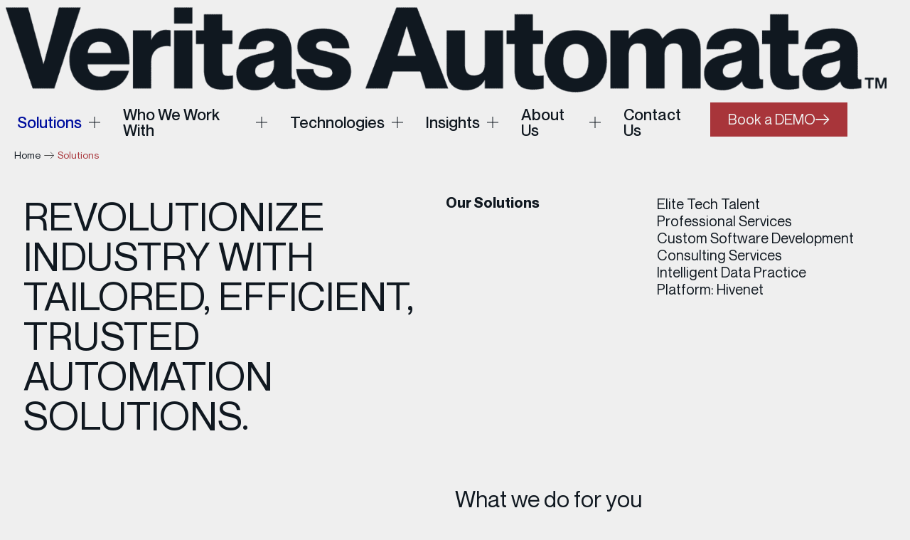

--- FILE ---
content_type: text/html; charset=UTF-8
request_url: https://veritasautomata.com/solutions/
body_size: 40519
content:
<!DOCTYPE html>
<html lang="en-US">
<head>
	<meta charset="UTF-8">
	<meta name="viewport" content="width=device-width, initial-scale=1.0, viewport-fit=cover" />			<title>
			Solutions &#8211; Veritas Automata		</title>
			<style>img:is([sizes="auto" i], [sizes^="auto," i]) { contain-intrinsic-size: 3000px 1500px }</style>
	<meta name="dc.title" content="Veritas Automata | Solutions">
<meta name="dc.description" content="Explore Veritas Automata&#039;s advanced solutions in automation and digital custody: HiveNet, Professional Services, and Consulting.">
<meta name="dc.relation" content="https://veritasautomata.com/solutions/">
<meta name="dc.source" content="https://veritasautomata.com/">
<meta name="dc.language" content="en_US">
<meta name="description" content="Explore Veritas Automata&#039;s advanced solutions in automation and digital custody: HiveNet, Professional Services, and Consulting.">
<meta name="robots" content="index, follow, max-snippet:-1, max-image-preview:large, max-video-preview:-1">
<link rel="canonical" href="https://veritasautomata.com/solutions/">
<meta property="og:url" content="https://veritasautomata.com/solutions/">
<meta property="og:site_name" content="Veritas Automata">
<meta property="og:locale" content="en_US">
<meta property="og:type" content="article">
<meta property="og:title" content="Veritas Automata | Solutions">
<meta property="og:description" content="Explore Veritas Automata&#039;s advanced solutions in automation and digital custody: HiveNet, Professional Services, and Consulting.">
<meta property="og:image" content="https://veritasautomata.com/wp-content/uploads/2023/11/veritas-automata-consulting-services.jpg">
<meta property="og:image:secure_url" content="https://veritasautomata.com/wp-content/uploads/2023/11/veritas-automata-consulting-services.jpg">
<meta property="og:image:width" content="1692">
<meta property="og:image:height" content="1116">
<meta property="og:image:alt" content="Veritas Automata consulting services solutions">
<meta name="twitter:card" content="summary">
<meta name="twitter:title" content="Veritas Automata | Solutions">
<meta name="twitter:description" content="Explore Veritas Automata&#039;s advanced solutions in automation and digital custody: HiveNet, Professional Services, and Consulting.">
<meta name="twitter:image" content="https://veritasautomata.com/wp-content/uploads/2023/11/veritas-automata-consulting-services-1024x675.jpg">
<link rel='dns-prefetch' href='//veritasautomata.com' />
<link rel='stylesheet' id='jet-engine-frontend-css' href='https://veritasautomata.com/wp-content/plugins/jet-engine/assets/css/frontend.css?ver=3.7.3' type='text/css' media='all' />
<style id='wpseopress-local-business-style-inline-css' type='text/css'>
span.wp-block-wpseopress-local-business-field{margin-right:8px}

</style>
<style id='wpseopress-table-of-contents-style-inline-css' type='text/css'>
.wp-block-wpseopress-table-of-contents li.active>a{font-weight:bold}

</style>
<style id='classic-theme-styles-inline-css' type='text/css'>
/*! This file is auto-generated */
.wp-block-button__link{color:#fff;background-color:#32373c;border-radius:9999px;box-shadow:none;text-decoration:none;padding:calc(.667em + 2px) calc(1.333em + 2px);font-size:1.125em}.wp-block-file__button{background:#32373c;color:#fff;text-decoration:none}
</style>
<style id='wpgb-head-inline-css' type='text/css'>
.wp-grid-builder:not(.wpgb-template),.wpgb-facet{opacity:0.01}.wpgb-facet fieldset{margin:0;padding:0;border:none;outline:none;box-shadow:none}.wpgb-facet fieldset:last-child{margin-bottom:40px;}.wpgb-facet fieldset legend.wpgb-sr-only{height:1px;width:1px}
</style>
<link rel='stylesheet' id='twentyeleven-block-style-css' href='https://veritasautomata.com/wp-content/themes/twentyeleven/blocks.css?ver=20240703' type='text/css' media='all' />
<link rel='stylesheet' id='e-sticky-css' href='https://veritasautomata.com/wp-content/plugins/elementor-pro/assets/css/modules/sticky.min.css?ver=3.31.2' type='text/css' media='all' />
<link rel='stylesheet' id='e-animation-fadeIn-css' href='https://veritasautomata.com/wp-content/plugins/elementor/assets/lib/animations/styles/fadeIn.min.css?ver=3.31.2' type='text/css' media='all' />
<link rel='stylesheet' id='elementor-frontend-css' href='https://veritasautomata.com/wp-content/plugins/elementor/assets/css/frontend.min.css?ver=3.31.2' type='text/css' media='all' />
<style id='elementor-frontend-inline-css' type='text/css'>
@-webkit-keyframes ha_fadeIn{0%{opacity:0}to{opacity:1}}@keyframes ha_fadeIn{0%{opacity:0}to{opacity:1}}@-webkit-keyframes ha_zoomIn{0%{opacity:0;-webkit-transform:scale3d(.3,.3,.3);transform:scale3d(.3,.3,.3)}50%{opacity:1}}@keyframes ha_zoomIn{0%{opacity:0;-webkit-transform:scale3d(.3,.3,.3);transform:scale3d(.3,.3,.3)}50%{opacity:1}}@-webkit-keyframes ha_rollIn{0%{opacity:0;-webkit-transform:translate3d(-100%,0,0) rotate3d(0,0,1,-120deg);transform:translate3d(-100%,0,0) rotate3d(0,0,1,-120deg)}to{opacity:1}}@keyframes ha_rollIn{0%{opacity:0;-webkit-transform:translate3d(-100%,0,0) rotate3d(0,0,1,-120deg);transform:translate3d(-100%,0,0) rotate3d(0,0,1,-120deg)}to{opacity:1}}@-webkit-keyframes ha_bounce{0%,20%,53%,to{-webkit-animation-timing-function:cubic-bezier(.215,.61,.355,1);animation-timing-function:cubic-bezier(.215,.61,.355,1)}40%,43%{-webkit-transform:translate3d(0,-30px,0) scaleY(1.1);transform:translate3d(0,-30px,0) scaleY(1.1);-webkit-animation-timing-function:cubic-bezier(.755,.05,.855,.06);animation-timing-function:cubic-bezier(.755,.05,.855,.06)}70%{-webkit-transform:translate3d(0,-15px,0) scaleY(1.05);transform:translate3d(0,-15px,0) scaleY(1.05);-webkit-animation-timing-function:cubic-bezier(.755,.05,.855,.06);animation-timing-function:cubic-bezier(.755,.05,.855,.06)}80%{-webkit-transition-timing-function:cubic-bezier(.215,.61,.355,1);transition-timing-function:cubic-bezier(.215,.61,.355,1);-webkit-transform:translate3d(0,0,0) scaleY(.95);transform:translate3d(0,0,0) scaleY(.95)}90%{-webkit-transform:translate3d(0,-4px,0) scaleY(1.02);transform:translate3d(0,-4px,0) scaleY(1.02)}}@keyframes ha_bounce{0%,20%,53%,to{-webkit-animation-timing-function:cubic-bezier(.215,.61,.355,1);animation-timing-function:cubic-bezier(.215,.61,.355,1)}40%,43%{-webkit-transform:translate3d(0,-30px,0) scaleY(1.1);transform:translate3d(0,-30px,0) scaleY(1.1);-webkit-animation-timing-function:cubic-bezier(.755,.05,.855,.06);animation-timing-function:cubic-bezier(.755,.05,.855,.06)}70%{-webkit-transform:translate3d(0,-15px,0) scaleY(1.05);transform:translate3d(0,-15px,0) scaleY(1.05);-webkit-animation-timing-function:cubic-bezier(.755,.05,.855,.06);animation-timing-function:cubic-bezier(.755,.05,.855,.06)}80%{-webkit-transition-timing-function:cubic-bezier(.215,.61,.355,1);transition-timing-function:cubic-bezier(.215,.61,.355,1);-webkit-transform:translate3d(0,0,0) scaleY(.95);transform:translate3d(0,0,0) scaleY(.95)}90%{-webkit-transform:translate3d(0,-4px,0) scaleY(1.02);transform:translate3d(0,-4px,0) scaleY(1.02)}}@-webkit-keyframes ha_bounceIn{0%,20%,40%,60%,80%,to{-webkit-animation-timing-function:cubic-bezier(.215,.61,.355,1);animation-timing-function:cubic-bezier(.215,.61,.355,1)}0%{opacity:0;-webkit-transform:scale3d(.3,.3,.3);transform:scale3d(.3,.3,.3)}20%{-webkit-transform:scale3d(1.1,1.1,1.1);transform:scale3d(1.1,1.1,1.1)}40%{-webkit-transform:scale3d(.9,.9,.9);transform:scale3d(.9,.9,.9)}60%{opacity:1;-webkit-transform:scale3d(1.03,1.03,1.03);transform:scale3d(1.03,1.03,1.03)}80%{-webkit-transform:scale3d(.97,.97,.97);transform:scale3d(.97,.97,.97)}to{opacity:1}}@keyframes ha_bounceIn{0%,20%,40%,60%,80%,to{-webkit-animation-timing-function:cubic-bezier(.215,.61,.355,1);animation-timing-function:cubic-bezier(.215,.61,.355,1)}0%{opacity:0;-webkit-transform:scale3d(.3,.3,.3);transform:scale3d(.3,.3,.3)}20%{-webkit-transform:scale3d(1.1,1.1,1.1);transform:scale3d(1.1,1.1,1.1)}40%{-webkit-transform:scale3d(.9,.9,.9);transform:scale3d(.9,.9,.9)}60%{opacity:1;-webkit-transform:scale3d(1.03,1.03,1.03);transform:scale3d(1.03,1.03,1.03)}80%{-webkit-transform:scale3d(.97,.97,.97);transform:scale3d(.97,.97,.97)}to{opacity:1}}@-webkit-keyframes ha_flipInX{0%{opacity:0;-webkit-transform:perspective(400px) rotate3d(1,0,0,90deg);transform:perspective(400px) rotate3d(1,0,0,90deg);-webkit-animation-timing-function:ease-in;animation-timing-function:ease-in}40%{-webkit-transform:perspective(400px) rotate3d(1,0,0,-20deg);transform:perspective(400px) rotate3d(1,0,0,-20deg);-webkit-animation-timing-function:ease-in;animation-timing-function:ease-in}60%{opacity:1;-webkit-transform:perspective(400px) rotate3d(1,0,0,10deg);transform:perspective(400px) rotate3d(1,0,0,10deg)}80%{-webkit-transform:perspective(400px) rotate3d(1,0,0,-5deg);transform:perspective(400px) rotate3d(1,0,0,-5deg)}}@keyframes ha_flipInX{0%{opacity:0;-webkit-transform:perspective(400px) rotate3d(1,0,0,90deg);transform:perspective(400px) rotate3d(1,0,0,90deg);-webkit-animation-timing-function:ease-in;animation-timing-function:ease-in}40%{-webkit-transform:perspective(400px) rotate3d(1,0,0,-20deg);transform:perspective(400px) rotate3d(1,0,0,-20deg);-webkit-animation-timing-function:ease-in;animation-timing-function:ease-in}60%{opacity:1;-webkit-transform:perspective(400px) rotate3d(1,0,0,10deg);transform:perspective(400px) rotate3d(1,0,0,10deg)}80%{-webkit-transform:perspective(400px) rotate3d(1,0,0,-5deg);transform:perspective(400px) rotate3d(1,0,0,-5deg)}}@-webkit-keyframes ha_flipInY{0%{opacity:0;-webkit-transform:perspective(400px) rotate3d(0,1,0,90deg);transform:perspective(400px) rotate3d(0,1,0,90deg);-webkit-animation-timing-function:ease-in;animation-timing-function:ease-in}40%{-webkit-transform:perspective(400px) rotate3d(0,1,0,-20deg);transform:perspective(400px) rotate3d(0,1,0,-20deg);-webkit-animation-timing-function:ease-in;animation-timing-function:ease-in}60%{opacity:1;-webkit-transform:perspective(400px) rotate3d(0,1,0,10deg);transform:perspective(400px) rotate3d(0,1,0,10deg)}80%{-webkit-transform:perspective(400px) rotate3d(0,1,0,-5deg);transform:perspective(400px) rotate3d(0,1,0,-5deg)}}@keyframes ha_flipInY{0%{opacity:0;-webkit-transform:perspective(400px) rotate3d(0,1,0,90deg);transform:perspective(400px) rotate3d(0,1,0,90deg);-webkit-animation-timing-function:ease-in;animation-timing-function:ease-in}40%{-webkit-transform:perspective(400px) rotate3d(0,1,0,-20deg);transform:perspective(400px) rotate3d(0,1,0,-20deg);-webkit-animation-timing-function:ease-in;animation-timing-function:ease-in}60%{opacity:1;-webkit-transform:perspective(400px) rotate3d(0,1,0,10deg);transform:perspective(400px) rotate3d(0,1,0,10deg)}80%{-webkit-transform:perspective(400px) rotate3d(0,1,0,-5deg);transform:perspective(400px) rotate3d(0,1,0,-5deg)}}@-webkit-keyframes ha_swing{20%{-webkit-transform:rotate3d(0,0,1,15deg);transform:rotate3d(0,0,1,15deg)}40%{-webkit-transform:rotate3d(0,0,1,-10deg);transform:rotate3d(0,0,1,-10deg)}60%{-webkit-transform:rotate3d(0,0,1,5deg);transform:rotate3d(0,0,1,5deg)}80%{-webkit-transform:rotate3d(0,0,1,-5deg);transform:rotate3d(0,0,1,-5deg)}}@keyframes ha_swing{20%{-webkit-transform:rotate3d(0,0,1,15deg);transform:rotate3d(0,0,1,15deg)}40%{-webkit-transform:rotate3d(0,0,1,-10deg);transform:rotate3d(0,0,1,-10deg)}60%{-webkit-transform:rotate3d(0,0,1,5deg);transform:rotate3d(0,0,1,5deg)}80%{-webkit-transform:rotate3d(0,0,1,-5deg);transform:rotate3d(0,0,1,-5deg)}}@-webkit-keyframes ha_slideInDown{0%{visibility:visible;-webkit-transform:translate3d(0,-100%,0);transform:translate3d(0,-100%,0)}}@keyframes ha_slideInDown{0%{visibility:visible;-webkit-transform:translate3d(0,-100%,0);transform:translate3d(0,-100%,0)}}@-webkit-keyframes ha_slideInUp{0%{visibility:visible;-webkit-transform:translate3d(0,100%,0);transform:translate3d(0,100%,0)}}@keyframes ha_slideInUp{0%{visibility:visible;-webkit-transform:translate3d(0,100%,0);transform:translate3d(0,100%,0)}}@-webkit-keyframes ha_slideInLeft{0%{visibility:visible;-webkit-transform:translate3d(-100%,0,0);transform:translate3d(-100%,0,0)}}@keyframes ha_slideInLeft{0%{visibility:visible;-webkit-transform:translate3d(-100%,0,0);transform:translate3d(-100%,0,0)}}@-webkit-keyframes ha_slideInRight{0%{visibility:visible;-webkit-transform:translate3d(100%,0,0);transform:translate3d(100%,0,0)}}@keyframes ha_slideInRight{0%{visibility:visible;-webkit-transform:translate3d(100%,0,0);transform:translate3d(100%,0,0)}}.ha_fadeIn{-webkit-animation-name:ha_fadeIn;animation-name:ha_fadeIn}.ha_zoomIn{-webkit-animation-name:ha_zoomIn;animation-name:ha_zoomIn}.ha_rollIn{-webkit-animation-name:ha_rollIn;animation-name:ha_rollIn}.ha_bounce{-webkit-transform-origin:center bottom;-ms-transform-origin:center bottom;transform-origin:center bottom;-webkit-animation-name:ha_bounce;animation-name:ha_bounce}.ha_bounceIn{-webkit-animation-name:ha_bounceIn;animation-name:ha_bounceIn;-webkit-animation-duration:.75s;-webkit-animation-duration:calc(var(--animate-duration)*.75);animation-duration:.75s;animation-duration:calc(var(--animate-duration)*.75)}.ha_flipInX,.ha_flipInY{-webkit-animation-name:ha_flipInX;animation-name:ha_flipInX;-webkit-backface-visibility:visible!important;backface-visibility:visible!important}.ha_flipInY{-webkit-animation-name:ha_flipInY;animation-name:ha_flipInY}.ha_swing{-webkit-transform-origin:top center;-ms-transform-origin:top center;transform-origin:top center;-webkit-animation-name:ha_swing;animation-name:ha_swing}.ha_slideInDown{-webkit-animation-name:ha_slideInDown;animation-name:ha_slideInDown}.ha_slideInUp{-webkit-animation-name:ha_slideInUp;animation-name:ha_slideInUp}.ha_slideInLeft{-webkit-animation-name:ha_slideInLeft;animation-name:ha_slideInLeft}.ha_slideInRight{-webkit-animation-name:ha_slideInRight;animation-name:ha_slideInRight}.ha-css-transform-yes{-webkit-transition-duration:var(--ha-tfx-transition-duration, .2s);transition-duration:var(--ha-tfx-transition-duration, .2s);-webkit-transition-property:-webkit-transform;transition-property:transform;transition-property:transform,-webkit-transform;-webkit-transform:translate(var(--ha-tfx-translate-x, 0),var(--ha-tfx-translate-y, 0)) scale(var(--ha-tfx-scale-x, 1),var(--ha-tfx-scale-y, 1)) skew(var(--ha-tfx-skew-x, 0),var(--ha-tfx-skew-y, 0)) rotateX(var(--ha-tfx-rotate-x, 0)) rotateY(var(--ha-tfx-rotate-y, 0)) rotateZ(var(--ha-tfx-rotate-z, 0));transform:translate(var(--ha-tfx-translate-x, 0),var(--ha-tfx-translate-y, 0)) scale(var(--ha-tfx-scale-x, 1),var(--ha-tfx-scale-y, 1)) skew(var(--ha-tfx-skew-x, 0),var(--ha-tfx-skew-y, 0)) rotateX(var(--ha-tfx-rotate-x, 0)) rotateY(var(--ha-tfx-rotate-y, 0)) rotateZ(var(--ha-tfx-rotate-z, 0))}.ha-css-transform-yes:hover{-webkit-transform:translate(var(--ha-tfx-translate-x-hover, var(--ha-tfx-translate-x, 0)),var(--ha-tfx-translate-y-hover, var(--ha-tfx-translate-y, 0))) scale(var(--ha-tfx-scale-x-hover, var(--ha-tfx-scale-x, 1)),var(--ha-tfx-scale-y-hover, var(--ha-tfx-scale-y, 1))) skew(var(--ha-tfx-skew-x-hover, var(--ha-tfx-skew-x, 0)),var(--ha-tfx-skew-y-hover, var(--ha-tfx-skew-y, 0))) rotateX(var(--ha-tfx-rotate-x-hover, var(--ha-tfx-rotate-x, 0))) rotateY(var(--ha-tfx-rotate-y-hover, var(--ha-tfx-rotate-y, 0))) rotateZ(var(--ha-tfx-rotate-z-hover, var(--ha-tfx-rotate-z, 0)));transform:translate(var(--ha-tfx-translate-x-hover, var(--ha-tfx-translate-x, 0)),var(--ha-tfx-translate-y-hover, var(--ha-tfx-translate-y, 0))) scale(var(--ha-tfx-scale-x-hover, var(--ha-tfx-scale-x, 1)),var(--ha-tfx-scale-y-hover, var(--ha-tfx-scale-y, 1))) skew(var(--ha-tfx-skew-x-hover, var(--ha-tfx-skew-x, 0)),var(--ha-tfx-skew-y-hover, var(--ha-tfx-skew-y, 0))) rotateX(var(--ha-tfx-rotate-x-hover, var(--ha-tfx-rotate-x, 0))) rotateY(var(--ha-tfx-rotate-y-hover, var(--ha-tfx-rotate-y, 0))) rotateZ(var(--ha-tfx-rotate-z-hover, var(--ha-tfx-rotate-z, 0)))}.happy-addon>.elementor-widget-container{word-wrap:break-word;overflow-wrap:break-word}.happy-addon>.elementor-widget-container,.happy-addon>.elementor-widget-container *{-webkit-box-sizing:border-box;box-sizing:border-box}.happy-addon:not(:has(.elementor-widget-container)),.happy-addon:not(:has(.elementor-widget-container)) *{-webkit-box-sizing:border-box;box-sizing:border-box;word-wrap:break-word;overflow-wrap:break-word}.happy-addon p:empty{display:none}.happy-addon .elementor-inline-editing{min-height:auto!important}.happy-addon-pro img{max-width:100%;height:auto;-o-object-fit:cover;object-fit:cover}.ha-screen-reader-text{position:absolute;overflow:hidden;clip:rect(1px,1px,1px,1px);margin:-1px;padding:0;width:1px;height:1px;border:0;word-wrap:normal!important;-webkit-clip-path:inset(50%);clip-path:inset(50%)}.ha-has-bg-overlay>.elementor-widget-container{position:relative;z-index:1}.ha-has-bg-overlay>.elementor-widget-container:before{position:absolute;top:0;left:0;z-index:-1;width:100%;height:100%;content:""}.ha-has-bg-overlay:not(:has(.elementor-widget-container)){position:relative;z-index:1}.ha-has-bg-overlay:not(:has(.elementor-widget-container)):before{position:absolute;top:0;left:0;z-index:-1;width:100%;height:100%;content:""}.ha-popup--is-enabled .ha-js-popup,.ha-popup--is-enabled .ha-js-popup img{cursor:-webkit-zoom-in!important;cursor:zoom-in!important}.mfp-wrap .mfp-arrow,.mfp-wrap .mfp-close{background-color:transparent}.mfp-wrap .mfp-arrow:focus,.mfp-wrap .mfp-close:focus{outline-width:thin}.ha-advanced-tooltip-enable{position:relative;cursor:pointer;--ha-tooltip-arrow-color:black;--ha-tooltip-arrow-distance:0}.ha-advanced-tooltip-enable .ha-advanced-tooltip-content{position:absolute;z-index:999;display:none;padding:5px 0;width:120px;height:auto;border-radius:6px;background-color:#000;color:#fff;text-align:center;opacity:0}.ha-advanced-tooltip-enable .ha-advanced-tooltip-content::after{position:absolute;border-width:5px;border-style:solid;content:""}.ha-advanced-tooltip-enable .ha-advanced-tooltip-content.no-arrow::after{visibility:hidden}.ha-advanced-tooltip-enable .ha-advanced-tooltip-content.show{display:inline-block;opacity:1}.ha-advanced-tooltip-enable.ha-advanced-tooltip-top .ha-advanced-tooltip-content,body[data-elementor-device-mode=tablet] .ha-advanced-tooltip-enable.ha-advanced-tooltip-tablet-top .ha-advanced-tooltip-content{top:unset;right:0;bottom:calc(101% + var(--ha-tooltip-arrow-distance));left:0;margin:0 auto}.ha-advanced-tooltip-enable.ha-advanced-tooltip-top .ha-advanced-tooltip-content::after,body[data-elementor-device-mode=tablet] .ha-advanced-tooltip-enable.ha-advanced-tooltip-tablet-top .ha-advanced-tooltip-content::after{top:100%;right:unset;bottom:unset;left:50%;border-color:var(--ha-tooltip-arrow-color) transparent transparent transparent;-webkit-transform:translateX(-50%);-ms-transform:translateX(-50%);transform:translateX(-50%)}.ha-advanced-tooltip-enable.ha-advanced-tooltip-bottom .ha-advanced-tooltip-content,body[data-elementor-device-mode=tablet] .ha-advanced-tooltip-enable.ha-advanced-tooltip-tablet-bottom .ha-advanced-tooltip-content{top:calc(101% + var(--ha-tooltip-arrow-distance));right:0;bottom:unset;left:0;margin:0 auto}.ha-advanced-tooltip-enable.ha-advanced-tooltip-bottom .ha-advanced-tooltip-content::after,body[data-elementor-device-mode=tablet] .ha-advanced-tooltip-enable.ha-advanced-tooltip-tablet-bottom .ha-advanced-tooltip-content::after{top:unset;right:unset;bottom:100%;left:50%;border-color:transparent transparent var(--ha-tooltip-arrow-color) transparent;-webkit-transform:translateX(-50%);-ms-transform:translateX(-50%);transform:translateX(-50%)}.ha-advanced-tooltip-enable.ha-advanced-tooltip-left .ha-advanced-tooltip-content,body[data-elementor-device-mode=tablet] .ha-advanced-tooltip-enable.ha-advanced-tooltip-tablet-left .ha-advanced-tooltip-content{top:50%;right:calc(101% + var(--ha-tooltip-arrow-distance));bottom:unset;left:unset;-webkit-transform:translateY(-50%);-ms-transform:translateY(-50%);transform:translateY(-50%)}.ha-advanced-tooltip-enable.ha-advanced-tooltip-left .ha-advanced-tooltip-content::after,body[data-elementor-device-mode=tablet] .ha-advanced-tooltip-enable.ha-advanced-tooltip-tablet-left .ha-advanced-tooltip-content::after{top:50%;right:unset;bottom:unset;left:100%;border-color:transparent transparent transparent var(--ha-tooltip-arrow-color);-webkit-transform:translateY(-50%);-ms-transform:translateY(-50%);transform:translateY(-50%)}.ha-advanced-tooltip-enable.ha-advanced-tooltip-right .ha-advanced-tooltip-content,body[data-elementor-device-mode=tablet] .ha-advanced-tooltip-enable.ha-advanced-tooltip-tablet-right .ha-advanced-tooltip-content{top:50%;right:unset;bottom:unset;left:calc(101% + var(--ha-tooltip-arrow-distance));-webkit-transform:translateY(-50%);-ms-transform:translateY(-50%);transform:translateY(-50%)}.ha-advanced-tooltip-enable.ha-advanced-tooltip-right .ha-advanced-tooltip-content::after,body[data-elementor-device-mode=tablet] .ha-advanced-tooltip-enable.ha-advanced-tooltip-tablet-right .ha-advanced-tooltip-content::after{top:50%;right:100%;bottom:unset;left:unset;border-color:transparent var(--ha-tooltip-arrow-color) transparent transparent;-webkit-transform:translateY(-50%);-ms-transform:translateY(-50%);transform:translateY(-50%)}body[data-elementor-device-mode=mobile] .ha-advanced-tooltip-enable.ha-advanced-tooltip-mobile-top .ha-advanced-tooltip-content{top:unset;right:0;bottom:calc(101% + var(--ha-tooltip-arrow-distance));left:0;margin:0 auto}body[data-elementor-device-mode=mobile] .ha-advanced-tooltip-enable.ha-advanced-tooltip-mobile-top .ha-advanced-tooltip-content::after{top:100%;right:unset;bottom:unset;left:50%;border-color:var(--ha-tooltip-arrow-color) transparent transparent transparent;-webkit-transform:translateX(-50%);-ms-transform:translateX(-50%);transform:translateX(-50%)}body[data-elementor-device-mode=mobile] .ha-advanced-tooltip-enable.ha-advanced-tooltip-mobile-bottom .ha-advanced-tooltip-content{top:calc(101% + var(--ha-tooltip-arrow-distance));right:0;bottom:unset;left:0;margin:0 auto}body[data-elementor-device-mode=mobile] .ha-advanced-tooltip-enable.ha-advanced-tooltip-mobile-bottom .ha-advanced-tooltip-content::after{top:unset;right:unset;bottom:100%;left:50%;border-color:transparent transparent var(--ha-tooltip-arrow-color) transparent;-webkit-transform:translateX(-50%);-ms-transform:translateX(-50%);transform:translateX(-50%)}body[data-elementor-device-mode=mobile] .ha-advanced-tooltip-enable.ha-advanced-tooltip-mobile-left .ha-advanced-tooltip-content{top:50%;right:calc(101% + var(--ha-tooltip-arrow-distance));bottom:unset;left:unset;-webkit-transform:translateY(-50%);-ms-transform:translateY(-50%);transform:translateY(-50%)}body[data-elementor-device-mode=mobile] .ha-advanced-tooltip-enable.ha-advanced-tooltip-mobile-left .ha-advanced-tooltip-content::after{top:50%;right:unset;bottom:unset;left:100%;border-color:transparent transparent transparent var(--ha-tooltip-arrow-color);-webkit-transform:translateY(-50%);-ms-transform:translateY(-50%);transform:translateY(-50%)}body[data-elementor-device-mode=mobile] .ha-advanced-tooltip-enable.ha-advanced-tooltip-mobile-right .ha-advanced-tooltip-content{top:50%;right:unset;bottom:unset;left:calc(101% + var(--ha-tooltip-arrow-distance));-webkit-transform:translateY(-50%);-ms-transform:translateY(-50%);transform:translateY(-50%)}body[data-elementor-device-mode=mobile] .ha-advanced-tooltip-enable.ha-advanced-tooltip-mobile-right .ha-advanced-tooltip-content::after{top:50%;right:100%;bottom:unset;left:unset;border-color:transparent var(--ha-tooltip-arrow-color) transparent transparent;-webkit-transform:translateY(-50%);-ms-transform:translateY(-50%);transform:translateY(-50%)}body.elementor-editor-active .happy-addon.ha-gravityforms .gform_wrapper{display:block!important}.ha-scroll-to-top-wrap.ha-scroll-to-top-hide{display:none}.ha-scroll-to-top-wrap.edit-mode,.ha-scroll-to-top-wrap.single-page-off{display:none!important}.ha-scroll-to-top-button{position:fixed;right:15px;bottom:15px;z-index:9999;display:-webkit-box;display:-webkit-flex;display:-ms-flexbox;display:flex;-webkit-box-align:center;-webkit-align-items:center;align-items:center;-ms-flex-align:center;-webkit-box-pack:center;-ms-flex-pack:center;-webkit-justify-content:center;justify-content:center;width:50px;height:50px;border-radius:50px;background-color:#5636d1;color:#fff;text-align:center;opacity:1;cursor:pointer;-webkit-transition:all .3s;transition:all .3s}.ha-scroll-to-top-button i{color:#fff;font-size:16px}.ha-scroll-to-top-button:hover{background-color:#e2498a}.ha-particle-wrapper{position:absolute;top:0;left:0;width:100%;height:100%}.ha-floating-element{position:fixed;z-index:999}.ha-floating-element-align-top-left .ha-floating-element{top:0;left:0}.ha-floating-element-align-top-right .ha-floating-element{top:0;right:0}.ha-floating-element-align-top-center .ha-floating-element{top:0;left:50%;-webkit-transform:translateX(-50%);-ms-transform:translateX(-50%);transform:translateX(-50%)}.ha-floating-element-align-middle-left .ha-floating-element{top:50%;left:0;-webkit-transform:translateY(-50%);-ms-transform:translateY(-50%);transform:translateY(-50%)}.ha-floating-element-align-middle-right .ha-floating-element{top:50%;right:0;-webkit-transform:translateY(-50%);-ms-transform:translateY(-50%);transform:translateY(-50%)}.ha-floating-element-align-bottom-left .ha-floating-element{bottom:0;left:0}.ha-floating-element-align-bottom-right .ha-floating-element{right:0;bottom:0}.ha-floating-element-align-bottom-center .ha-floating-element{bottom:0;left:50%;-webkit-transform:translateX(-50%);-ms-transform:translateX(-50%);transform:translateX(-50%)}.ha-editor-placeholder{padding:20px;border:5px double #f1f1f1;background:#f8f8f8;text-align:center;opacity:.5}.ha-editor-placeholder-title{margin-top:0;margin-bottom:8px;font-weight:700;font-size:16px}.ha-editor-placeholder-content{margin:0;font-size:12px}.ha-p-relative{position:relative}.ha-p-absolute{position:absolute}.ha-p-fixed{position:fixed}.ha-w-1{width:1%}.ha-h-1{height:1%}.ha-w-2{width:2%}.ha-h-2{height:2%}.ha-w-3{width:3%}.ha-h-3{height:3%}.ha-w-4{width:4%}.ha-h-4{height:4%}.ha-w-5{width:5%}.ha-h-5{height:5%}.ha-w-6{width:6%}.ha-h-6{height:6%}.ha-w-7{width:7%}.ha-h-7{height:7%}.ha-w-8{width:8%}.ha-h-8{height:8%}.ha-w-9{width:9%}.ha-h-9{height:9%}.ha-w-10{width:10%}.ha-h-10{height:10%}.ha-w-11{width:11%}.ha-h-11{height:11%}.ha-w-12{width:12%}.ha-h-12{height:12%}.ha-w-13{width:13%}.ha-h-13{height:13%}.ha-w-14{width:14%}.ha-h-14{height:14%}.ha-w-15{width:15%}.ha-h-15{height:15%}.ha-w-16{width:16%}.ha-h-16{height:16%}.ha-w-17{width:17%}.ha-h-17{height:17%}.ha-w-18{width:18%}.ha-h-18{height:18%}.ha-w-19{width:19%}.ha-h-19{height:19%}.ha-w-20{width:20%}.ha-h-20{height:20%}.ha-w-21{width:21%}.ha-h-21{height:21%}.ha-w-22{width:22%}.ha-h-22{height:22%}.ha-w-23{width:23%}.ha-h-23{height:23%}.ha-w-24{width:24%}.ha-h-24{height:24%}.ha-w-25{width:25%}.ha-h-25{height:25%}.ha-w-26{width:26%}.ha-h-26{height:26%}.ha-w-27{width:27%}.ha-h-27{height:27%}.ha-w-28{width:28%}.ha-h-28{height:28%}.ha-w-29{width:29%}.ha-h-29{height:29%}.ha-w-30{width:30%}.ha-h-30{height:30%}.ha-w-31{width:31%}.ha-h-31{height:31%}.ha-w-32{width:32%}.ha-h-32{height:32%}.ha-w-33{width:33%}.ha-h-33{height:33%}.ha-w-34{width:34%}.ha-h-34{height:34%}.ha-w-35{width:35%}.ha-h-35{height:35%}.ha-w-36{width:36%}.ha-h-36{height:36%}.ha-w-37{width:37%}.ha-h-37{height:37%}.ha-w-38{width:38%}.ha-h-38{height:38%}.ha-w-39{width:39%}.ha-h-39{height:39%}.ha-w-40{width:40%}.ha-h-40{height:40%}.ha-w-41{width:41%}.ha-h-41{height:41%}.ha-w-42{width:42%}.ha-h-42{height:42%}.ha-w-43{width:43%}.ha-h-43{height:43%}.ha-w-44{width:44%}.ha-h-44{height:44%}.ha-w-45{width:45%}.ha-h-45{height:45%}.ha-w-46{width:46%}.ha-h-46{height:46%}.ha-w-47{width:47%}.ha-h-47{height:47%}.ha-w-48{width:48%}.ha-h-48{height:48%}.ha-w-49{width:49%}.ha-h-49{height:49%}.ha-w-50{width:50%}.ha-h-50{height:50%}.ha-w-51{width:51%}.ha-h-51{height:51%}.ha-w-52{width:52%}.ha-h-52{height:52%}.ha-w-53{width:53%}.ha-h-53{height:53%}.ha-w-54{width:54%}.ha-h-54{height:54%}.ha-w-55{width:55%}.ha-h-55{height:55%}.ha-w-56{width:56%}.ha-h-56{height:56%}.ha-w-57{width:57%}.ha-h-57{height:57%}.ha-w-58{width:58%}.ha-h-58{height:58%}.ha-w-59{width:59%}.ha-h-59{height:59%}.ha-w-60{width:60%}.ha-h-60{height:60%}.ha-w-61{width:61%}.ha-h-61{height:61%}.ha-w-62{width:62%}.ha-h-62{height:62%}.ha-w-63{width:63%}.ha-h-63{height:63%}.ha-w-64{width:64%}.ha-h-64{height:64%}.ha-w-65{width:65%}.ha-h-65{height:65%}.ha-w-66{width:66%}.ha-h-66{height:66%}.ha-w-67{width:67%}.ha-h-67{height:67%}.ha-w-68{width:68%}.ha-h-68{height:68%}.ha-w-69{width:69%}.ha-h-69{height:69%}.ha-w-70{width:70%}.ha-h-70{height:70%}.ha-w-71{width:71%}.ha-h-71{height:71%}.ha-w-72{width:72%}.ha-h-72{height:72%}.ha-w-73{width:73%}.ha-h-73{height:73%}.ha-w-74{width:74%}.ha-h-74{height:74%}.ha-w-75{width:75%}.ha-h-75{height:75%}.ha-w-76{width:76%}.ha-h-76{height:76%}.ha-w-77{width:77%}.ha-h-77{height:77%}.ha-w-78{width:78%}.ha-h-78{height:78%}.ha-w-79{width:79%}.ha-h-79{height:79%}.ha-w-80{width:80%}.ha-h-80{height:80%}.ha-w-81{width:81%}.ha-h-81{height:81%}.ha-w-82{width:82%}.ha-h-82{height:82%}.ha-w-83{width:83%}.ha-h-83{height:83%}.ha-w-84{width:84%}.ha-h-84{height:84%}.ha-w-85{width:85%}.ha-h-85{height:85%}.ha-w-86{width:86%}.ha-h-86{height:86%}.ha-w-87{width:87%}.ha-h-87{height:87%}.ha-w-88{width:88%}.ha-h-88{height:88%}.ha-w-89{width:89%}.ha-h-89{height:89%}.ha-w-90{width:90%}.ha-h-90{height:90%}.ha-w-91{width:91%}.ha-h-91{height:91%}.ha-w-92{width:92%}.ha-h-92{height:92%}.ha-w-93{width:93%}.ha-h-93{height:93%}.ha-w-94{width:94%}.ha-h-94{height:94%}.ha-w-95{width:95%}.ha-h-95{height:95%}.ha-w-96{width:96%}.ha-h-96{height:96%}.ha-w-97{width:97%}.ha-h-97{height:97%}.ha-w-98{width:98%}.ha-h-98{height:98%}.ha-w-99{width:99%}.ha-h-99{height:99%}.ha-w-100{width:100%}.ha-h-100{height:100%}.ha-flex{display:-webkit-box!important;display:-webkit-flex!important;display:-ms-flexbox!important;display:flex!important}.ha-flex-inline{display:-webkit-inline-box!important;display:-webkit-inline-flex!important;display:-ms-inline-flexbox!important;display:inline-flex!important}.ha-flex-x-start{-webkit-box-pack:start;-ms-flex-pack:start;-webkit-justify-content:flex-start;justify-content:flex-start}.ha-flex-x-end{-webkit-box-pack:end;-ms-flex-pack:end;-webkit-justify-content:flex-end;justify-content:flex-end}.ha-flex-x-between{-webkit-box-pack:justify;-ms-flex-pack:justify;-webkit-justify-content:space-between;justify-content:space-between}.ha-flex-x-around{-ms-flex-pack:distribute;-webkit-justify-content:space-around;justify-content:space-around}.ha-flex-x-even{-webkit-box-pack:space-evenly;-ms-flex-pack:space-evenly;-webkit-justify-content:space-evenly;justify-content:space-evenly}.ha-flex-x-center{-webkit-box-pack:center;-ms-flex-pack:center;-webkit-justify-content:center;justify-content:center}.ha-flex-y-top{-webkit-box-align:start;-webkit-align-items:flex-start;align-items:flex-start;-ms-flex-align:start}.ha-flex-y-center{-webkit-box-align:center;-webkit-align-items:center;align-items:center;-ms-flex-align:center}.ha-flex-y-bottom{-webkit-box-align:end;-webkit-align-items:flex-end;align-items:flex-end;-ms-flex-align:end}
</style>
<link rel='stylesheet' id='widget-image-css' href='https://veritasautomata.com/wp-content/plugins/elementor/assets/css/widget-image.min.css?ver=3.31.2' type='text/css' media='all' />
<link rel='stylesheet' id='widget-spacer-css' href='https://veritasautomata.com/wp-content/plugins/elementor/assets/css/widget-spacer.min.css?ver=3.31.2' type='text/css' media='all' />
<link rel='stylesheet' id='widget-heading-css' href='https://veritasautomata.com/wp-content/plugins/elementor/assets/css/widget-heading.min.css?ver=3.31.2' type='text/css' media='all' />
<link rel='stylesheet' id='widget-icon-list-css' href='https://veritasautomata.com/wp-content/plugins/elementor/assets/css/widget-icon-list.min.css?ver=3.31.2' type='text/css' media='all' />
<link rel='stylesheet' id='widget-social-icons-css' href='https://veritasautomata.com/wp-content/plugins/elementor/assets/css/widget-social-icons.min.css?ver=3.31.2' type='text/css' media='all' />
<link rel='stylesheet' id='e-apple-webkit-css' href='https://veritasautomata.com/wp-content/plugins/elementor/assets/css/conditionals/apple-webkit.min.css?ver=3.31.2' type='text/css' media='all' />
<link rel='stylesheet' id='jet-blocks-css' href='https://veritasautomata.com/wp-content/uploads/elementor/css/custom-jet-blocks.css?ver=1.3.19.1' type='text/css' media='all' />
<link rel='stylesheet' id='elementor-post-27-css' href='https://veritasautomata.com/wp-content/uploads/elementor/css/post-27.css?ver=1761860986' type='text/css' media='all' />
<link rel='stylesheet' id='widget-menu-anchor-css' href='https://veritasautomata.com/wp-content/plugins/elementor/assets/css/widget-menu-anchor.min.css?ver=3.31.2' type='text/css' media='all' />
<link rel='stylesheet' id='elementor-post-5996-css' href='https://veritasautomata.com/wp-content/uploads/elementor/css/post-5996.css?ver=1761931479' type='text/css' media='all' />
<link rel='stylesheet' id='elementor-post-18604-css' href='https://veritasautomata.com/wp-content/uploads/elementor/css/post-18604.css?ver=1761860987' type='text/css' media='all' />
<link rel='stylesheet' id='happy-icons-css' href='https://veritasautomata.com/wp-content/plugins/happy-elementor-addons/assets/fonts/style.min.css?ver=3.19.0' type='text/css' media='all' />
<link rel='stylesheet' id='font-awesome-css' href='https://veritasautomata.com/wp-content/plugins/elementor/assets/lib/font-awesome/css/font-awesome.min.css?ver=4.7.0' type='text/css' media='all' />
<link rel='stylesheet' id='happy-elementor-addons-18604-css' href='https://veritasautomata.com/wp-content/uploads/happyaddons/css/ha-18604.css?ver=3.19.0.1755810308' type='text/css' media='all' />
<link rel='stylesheet' id='elementor-post-5858-css' href='https://veritasautomata.com/wp-content/uploads/elementor/css/post-5858.css?ver=1761860987' type='text/css' media='all' />
<link rel='stylesheet' id='searchwp-live-search-css' href='https://veritasautomata.com/wp-content/plugins/searchwp-live-ajax-search/assets/styles/style.min.css?ver=1.8.6' type='text/css' media='all' />
<style id='searchwp-live-search-inline-css' type='text/css'>
.searchwp-live-search-result .searchwp-live-search-result--title a {
  font-size: 16px;
}
.searchwp-live-search-result .searchwp-live-search-result--price {
  font-size: 14px;
}
.searchwp-live-search-result .searchwp-live-search-result--add-to-cart .button {
  font-size: 14px;
}

</style>
<link rel='stylesheet' id='searchwp-forms-css' href='https://veritasautomata.com/wp-content/plugins/searchwp/assets/css/frontend/search-forms.min.css?ver=4.5.1' type='text/css' media='all' />
<link rel='stylesheet' id='elementor-gf-local-montserrat-css' href='https://live-veritas-automata.pantheonsite.io/wp-content/uploads/elementor/google-fonts/css/montserrat.css?ver=1747035299' type='text/css' media='all' />
<link rel='stylesheet' id='elementor-icons-shared-1-css' href='https://veritasautomata.com/wp-content/plugins/happy-elementor-addons/assets/fonts/huge-icons/huge-icons.min.css?ver=3.19.0' type='text/css' media='all' />
<link rel='stylesheet' id='elementor-icons-huge-icons-css' href='https://veritasautomata.com/wp-content/plugins/happy-elementor-addons/assets/fonts/huge-icons/huge-icons.min.css?ver=3.19.0' type='text/css' media='all' />
<link rel='stylesheet' id='elementor-icons-shared-0-css' href='https://veritasautomata.com/wp-content/plugins/happy-elementor-addons/assets/fonts/style.min.css?ver=3.19.0' type='text/css' media='all' />
<link rel='stylesheet' id='elementor-icons-happy-icons-css' href='https://veritasautomata.com/wp-content/plugins/happy-elementor-addons/assets/fonts/style.min.css?ver=3.19.0' type='text/css' media='all' />
<script type="text/javascript" src="https://veritasautomata.com/wp-content/plugins/elementor-pro/assets/js/page-transitions.min.js?ver=3.31.2" id="page-transitions-js"></script>
<script type="text/javascript" src="https://veritasautomata.com/wp-includes/js/jquery/jquery.min.js?ver=3.7.1" id="jquery-core-js"></script>
<script type="text/javascript" src="https://veritasautomata.com/wp-includes/js/jquery/jquery-migrate.min.js?ver=3.4.1" id="jquery-migrate-js"></script>
<script type="text/javascript" src="https://veritasautomata.com/wp-content/plugins/happy-elementor-addons/assets/vendor/dom-purify/purify.min.js?ver=3.1.6" id="dom-purify-js"></script>
			<!-- DO NOT COPY THIS SNIPPET! Start of Page Analytics Tracking for HubSpot WordPress plugin v11.3.16-->
			<script class="hsq-set-content-id" data-content-id="standard-page">
				var _hsq = _hsq || [];
				_hsq.push(["setContentType", "standard-page"]);
			</script>
			<!-- DO NOT COPY THIS SNIPPET! End of Page Analytics Tracking for HubSpot WordPress plugin -->
			<noscript><style>.wp-grid-builder .wpgb-card.wpgb-card-hidden .wpgb-card-wrapper{opacity:1!important;visibility:visible!important;transform:none!important}.wpgb-facet {opacity:1!important;pointer-events:auto!important}.wpgb-facet *:not(.wpgb-pagination-facet){display:none}</style></noscript>	<style>
		/* Link color */
		a,
		#site-title a:focus,
		#site-title a:hover,
		#site-title a:active,
		.entry-title a:hover,
		.entry-title a:focus,
		.entry-title a:active,
		.widget_twentyeleven_ephemera .comments-link a:hover,
		section.recent-posts .other-recent-posts a[rel="bookmark"]:hover,
		section.recent-posts .other-recent-posts .comments-link a:hover,
		.format-image footer.entry-meta a:hover,
		#site-generator a:hover {
			color: #0000be;
		}
		section.recent-posts .other-recent-posts .comments-link a:hover {
			border-color: #0000be;
		}
		article.feature-image.small .entry-summary p a:hover,
		.entry-header .comments-link a:hover,
		.entry-header .comments-link a:focus,
		.entry-header .comments-link a:active,
		.feature-slider a.active {
			background-color: #0000be;
		}
	</style>
	<meta name="generator" content="Elementor 3.31.2; features: e_font_icon_svg, additional_custom_breakpoints, e_element_cache; settings: css_print_method-external, google_font-enabled, font_display-swap">
			<style>
				.e-con.e-parent:nth-of-type(n+4):not(.e-lazyloaded):not(.e-no-lazyload),
				.e-con.e-parent:nth-of-type(n+4):not(.e-lazyloaded):not(.e-no-lazyload) * {
					background-image: none !important;
				}
				@media screen and (max-height: 1024px) {
					.e-con.e-parent:nth-of-type(n+3):not(.e-lazyloaded):not(.e-no-lazyload),
					.e-con.e-parent:nth-of-type(n+3):not(.e-lazyloaded):not(.e-no-lazyload) * {
						background-image: none !important;
					}
				}
				@media screen and (max-height: 640px) {
					.e-con.e-parent:nth-of-type(n+2):not(.e-lazyloaded):not(.e-no-lazyload),
					.e-con.e-parent:nth-of-type(n+2):not(.e-lazyloaded):not(.e-no-lazyload) * {
						background-image: none !important;
					}
				}
			</style>
					<style type="text/css" id="twentyeleven-header-css">
				#site-title,
		#site-description {
			position: absolute;
			clip-path: inset(50%);
		}
				</style>
		<style type="text/css" id="custom-background-css">
body.custom-background { background-color: #efefef; }
</style>
	<!-- start Simple Custom CSS and JS -->
<style type="text/css">
body {
  overflow-x: hidden;
}
</style>
<!-- end Simple Custom CSS and JS -->
<!-- start Simple Custom CSS and JS -->
<style type="text/css">
/*Nitropack*/
#wp-admin-bar-nitropack-top-menu {
	display: none;
}
</style>
<!-- end Simple Custom CSS and JS -->
<!-- start Simple Custom CSS and JS -->
<style type="text/css">
body > div.skip-link {
	display: none;
}
</style>
<!-- end Simple Custom CSS and JS -->
<link rel="icon" href="https://veritasautomata.com/wp-content/uploads/2023/11/cropped-VA_Favicon-32x32.png" sizes="32x32" />
<link rel="icon" href="https://veritasautomata.com/wp-content/uploads/2023/11/cropped-VA_Favicon-192x192.png" sizes="192x192" />
<link rel="apple-touch-icon" href="https://veritasautomata.com/wp-content/uploads/2023/11/cropped-VA_Favicon-180x180.png" />
<meta name="msapplication-TileImage" content="https://veritasautomata.com/wp-content/uploads/2023/11/cropped-VA_Favicon-270x270.png" />

<meta name="google-site-verification" content="KWl-uYqFbzQTWv-1YYDhhbJzcLBc_RPgkwEkvW_fQRQ" />
<!-- Google Tag Manager -->
<script>(function(w,d,s,l,i){w[l]=w[l]||[];w[l].push({'gtm.start':
new Date().getTime(),event:'gtm.js'});var f=d.getElementsByTagName(s)[0],
j=d.createElement(s),dl=l!='dataLayer'?'&l='+l:'';j.async=true;j.src=
'https://www.googletagmanager.com/gtm.js?id='+i+dl;f.parentNode.insertBefore(j,f);
})(window,document,'script','dataLayer','GTM-WTZQ8NF');</script>
<!-- End Google Tag Manager --><noscript><style>.perfmatters-lazy[data-src]{display:none !important;}</style></noscript><style>body .perfmatters-lazy-css-bg:not([data-ll-status=entered]),body .perfmatters-lazy-css-bg:not([data-ll-status=entered]) *,body .perfmatters-lazy-css-bg:not([data-ll-status=entered])::before,body .perfmatters-lazy-css-bg:not([data-ll-status=entered])::after,body .perfmatters-lazy-css-bg:not([data-ll-status=entered]) *::before,body .perfmatters-lazy-css-bg:not([data-ll-status=entered]) *::after{background-image:none!important;will-change:transform;transition:opacity 0.025s ease-in,transform 0.025s ease-in!important;}</style></head>
<body class="page-template page-template-elementor_header_footer page page-id-5996 page-parent custom-background wp-custom-logo wp-embed-responsive singular two-column right-sidebar elementor-default elementor-template-full-width elementor-kit-27 elementor-page elementor-page-5996">
<div class="skip-link"><a class="assistive-text" href="#content">Skip to primary content</a></div>		<e-page-transition preloader-type="animation" preloader-animation-type="pulse" class="e-page-transition--entering" exclude="^https\:\/\/veritasautomata\.com\/wp\-admin\/">
					</e-page-transition>
		
<!-- Google Tag Manager (noscript) -->
<noscript><iframe src="https://www.googletagmanager.com/ns.html?id=GTM-WTZQ8NF"
height="0" width="0" style="display:none;visibility:hidden"></iframe></noscript>
<!-- End Google Tag Manager (noscript) -->		<header data-elementor-type="header" data-elementor-id="18604" class="elementor elementor-18604 elementor-location-header" data-elementor-settings="{&quot;ha_cmc_init_switcher&quot;:&quot;no&quot;}" data-elementor-post-type="elementor_library">
			<div class="elementor-element elementor-element-b223d37 e-con-full e-flex e-con e-parent" data-id="b223d37" data-element_type="container" data-settings="{&quot;background_background&quot;:&quot;classic&quot;,&quot;sticky&quot;:&quot;top&quot;,&quot;sticky_parent&quot;:&quot;yes&quot;,&quot;jet_parallax_layout_list&quot;:[],&quot;_ha_eqh_enable&quot;:false,&quot;sticky_on&quot;:[&quot;desktop&quot;,&quot;tablet&quot;,&quot;mobile&quot;],&quot;sticky_offset&quot;:0,&quot;sticky_effects_offset&quot;:0,&quot;sticky_anchor_link_offset&quot;:0}">
		<div class="elementor-element elementor-element-b5cf7cc e-con-full e-flex e-con e-child" data-id="b5cf7cc" data-element_type="container" data-settings="{&quot;jet_parallax_layout_list&quot;:[],&quot;_ha_eqh_enable&quot;:false}">
				<div class="elementor-element elementor-element-cca8119 animated-fast elementor-invisible elementor-widget elementor-widget-image" data-id="cca8119" data-element_type="widget" data-settings="{&quot;sticky&quot;:&quot;top&quot;,&quot;sticky_offset&quot;:10,&quot;_animation&quot;:&quot;fadeIn&quot;,&quot;sticky_on&quot;:[&quot;desktop&quot;,&quot;tablet&quot;,&quot;mobile&quot;],&quot;sticky_effects_offset&quot;:0,&quot;sticky_anchor_link_offset&quot;:0}" data-widget_type="image.default">
																<a href="/">
							<img fetchpriority="high" width="3600" height="350" src="http://veritasautomata.com/wp-content/uploads/2023/11/VA_Horizontal_Wordmark_black_RGB.png" class="attachment-full size-full wp-image-5777" alt="veritas automata logo" srcset="http://veritasautomata.com/wp-content/uploads/2023/11/VA_Horizontal_Wordmark_black_RGB.png 3600w, http://veritasautomata.com/wp-content/uploads/2023/11/VA_Horizontal_Wordmark_black_RGB-300x29.png 300w, http://veritasautomata.com/wp-content/uploads/2023/11/VA_Horizontal_Wordmark_black_RGB-1024x100.png 1024w, http://veritasautomata.com/wp-content/uploads/2023/11/VA_Horizontal_Wordmark_black_RGB-768x75.png 768w, http://veritasautomata.com/wp-content/uploads/2023/11/VA_Horizontal_Wordmark_black_RGB-1536x149.png 1536w, http://veritasautomata.com/wp-content/uploads/2023/11/VA_Horizontal_Wordmark_black_RGB-2048x199.png 2048w, http://veritasautomata.com/wp-content/uploads/2023/11/VA_Horizontal_Wordmark_black_RGB-500x49.png 500w" sizes="(max-width: 3600px) 100vw, 3600px" />								</a>
															</div>
		<div class="elementor-element elementor-element-420768b e-con-full e-flex e-con e-child" data-id="420768b" data-element_type="container" data-settings="{&quot;jet_parallax_layout_list&quot;:[],&quot;_ha_eqh_enable&quot;:false}">
		<div class="elementor-element elementor-element-1276f6a e-con-full e-flex e-con e-child" data-id="1276f6a" data-element_type="container" data-settings="{&quot;jet_parallax_layout_list&quot;:[],&quot;_ha_eqh_enable&quot;:false}">
				<div class="elementor-element elementor-element-df15c14 elementor-widget__width-auto elementor-widget elementor-widget-ha-nav-menu happy-addon ha-nav-menu happy-addon-pro" data-id="df15c14" data-element_type="widget" data-widget_type="ha-nav-menu.default">
					<div class="ha-wid-con ha-menu-nav-link-icon-position-left ha_menu_responsive_mobile" data-hamburger-icon="huge huge-menu-square" data-hamburger-icon-type="icon" data-responsive-breakpoint="767">        <button class="ha-menu-hamburger ha-menu-toggler">
            <i aria-hidden="true" class="ha-menu-icon huge huge-menu-square"></i>        </button>
<div id="ha-megamenu-va-new-main-menu" class="ha-menu-container ha-menu-offcanvas-elements ha-navbar-nav-default ha-nav-menu-one-page-no"><ul id="main-menu" class="ha-navbar-nav ha-menu-po-left submenu-click-on-icon"><li id="menu-item-18607" class="menu-item menu-item-type-custom menu-item-object-custom current-menu-item menu-item-18607 nav-item ha-dropdown-has top_position ha-dropdown-menu-full_width ha-megamenu-has ha-mobile-builder-content active" data-vertical-menu=""><a href="/solutions/" class="ha-menu-nav-link ha-menu-dropdown-toggle active"><span class="menu-item-title">Solutions</span><span class="ha-submenu-indicator-wrap"> <svg width="32" height="32" viewBox="0 0 32 32" fill="none" xmlns="http://www.w3.org/2000/svg">
<path d="M32 15.0103H16.9897V0H15.0103V15.0103H0V16.9897H15.0103V32H16.9897V16.9897H32V15.0103Z" fill="currentColor"/>
</svg>
</span></a><ul class="ha-megamenu-panel" style="visibility:hidden;"><style>.elementor-18608 .elementor-element.elementor-element-17332c8{--display:flex;--flex-direction:row;--container-widget-width:initial;--container-widget-height:100%;--container-widget-flex-grow:1;--container-widget-align-self:stretch;--flex-wrap-mobile:wrap;--padding-top:0px;--padding-bottom:0px;--padding-left:0px;--padding-right:0px;}.elementor-18608 .elementor-element.elementor-element-17332c8:not(.elementor-motion-effects-element-type-background), .elementor-18608 .elementor-element.elementor-element-17332c8 > .elementor-motion-effects-container > .elementor-motion-effects-layer{background-color:var( --e-global-color-8a6eaf5 );}.elementor-widget-divider{--divider-color:var( --e-global-color-secondary );}.elementor-widget-divider .elementor-divider__text{color:var( --e-global-color-secondary );font-family:var( --e-global-typography-secondary-font-family ), Sans-serif;font-size:var( --e-global-typography-secondary-font-size );font-weight:var( --e-global-typography-secondary-font-weight );text-transform:var( --e-global-typography-secondary-text-transform );font-style:var( --e-global-typography-secondary-font-style );text-decoration:var( --e-global-typography-secondary-text-decoration );line-height:var( --e-global-typography-secondary-line-height );letter-spacing:var( --e-global-typography-secondary-letter-spacing );word-spacing:var( --e-global-typography-secondary-word-spacing );}.elementor-widget-divider.elementor-view-stacked .elementor-icon{background-color:var( --e-global-color-secondary );}.elementor-widget-divider.elementor-view-framed .elementor-icon, .elementor-widget-divider.elementor-view-default .elementor-icon{color:var( --e-global-color-secondary );border-color:var( --e-global-color-secondary );}.elementor-widget-divider.elementor-view-framed .elementor-icon, .elementor-widget-divider.elementor-view-default .elementor-icon svg{fill:var( --e-global-color-secondary );}.elementor-18608 .elementor-element.elementor-element-68998db{--divider-border-style:solid;--divider-color:var( --e-global-color-primary );--divider-border-width:1px;padding:12px 0px 0px 0px;}.elementor-18608 .elementor-element.elementor-element-68998db .elementor-divider-separator{width:100%;}.elementor-18608 .elementor-element.elementor-element-68998db .elementor-divider{padding-block-start:0px;padding-block-end:0px;}.elementor-18608 .elementor-element.elementor-element-891bf30{--display:grid;--e-con-grid-template-columns:repeat(6, 1fr);--e-con-grid-template-rows:repeat(1, 1fr);--gap:0px 24px;--row-gap:0px;--column-gap:24px;--grid-auto-flow:row;border-style:none;--border-style:none;--padding-top:2%;--padding-bottom:3%;--padding-left:2%;--padding-right:2%;}.elementor-18608 .elementor-element.elementor-element-891bf30:not(.elementor-motion-effects-element-type-background), .elementor-18608 .elementor-element.elementor-element-891bf30 > .elementor-motion-effects-container > .elementor-motion-effects-layer{background-color:#EFEDE8;}.elementor-18608 .elementor-element.elementor-element-22579fa{--display:flex;}.elementor-widget-heading .elementor-heading-title{font-family:var( --e-global-typography-primary-font-family ), Sans-serif;font-size:var( --e-global-typography-primary-font-size );font-weight:var( --e-global-typography-primary-font-weight );text-transform:var( --e-global-typography-primary-text-transform );font-style:var( --e-global-typography-primary-font-style );text-decoration:var( --e-global-typography-primary-text-decoration );line-height:var( --e-global-typography-primary-line-height );letter-spacing:var( --e-global-typography-primary-letter-spacing );word-spacing:var( --e-global-typography-primary-word-spacing );color:var( --e-global-color-primary );}.elementor-18608 .elementor-element.elementor-element-0a9f818{padding:0px 0px 8px 0px;}.elementor-18608 .elementor-element.elementor-element-0a9f818 .elementor-heading-title{font-family:"NeueMontreal", Sans-serif;font-size:24px;font-weight:500;text-transform:none;font-style:normal;text-decoration:none;line-height:24px;letter-spacing:0px;word-spacing:0px;color:#0A0A0A;}.elementor-18608 .elementor-element.elementor-element-0a9f818 .elementor-heading-title a:hover, .elementor-18608 .elementor-element.elementor-element-0a9f818 .elementor-heading-title a:focus{color:var( --e-global-color-accent );}.elementor-widget-icon-list .elementor-icon-list-item:not(:last-child):after{border-color:var( --e-global-color-text );}.elementor-widget-icon-list .elementor-icon-list-icon i{color:var( --e-global-color-primary );}.elementor-widget-icon-list .elementor-icon-list-icon svg{fill:var( --e-global-color-primary );}.elementor-widget-icon-list .elementor-icon-list-item > .elementor-icon-list-text, .elementor-widget-icon-list .elementor-icon-list-item > a{font-family:var( --e-global-typography-text-font-family ), Sans-serif;font-size:var( --e-global-typography-text-font-size );font-weight:var( --e-global-typography-text-font-weight );text-transform:var( --e-global-typography-text-text-transform );font-style:var( --e-global-typography-text-font-style );text-decoration:var( --e-global-typography-text-text-decoration );line-height:var( --e-global-typography-text-line-height );letter-spacing:var( --e-global-typography-text-letter-spacing );word-spacing:var( --e-global-typography-text-word-spacing );}.elementor-widget-icon-list .elementor-icon-list-text{color:var( --e-global-color-secondary );}.elementor-18608 .elementor-element.elementor-element-b2dbc2b .elementor-icon-list-items:not(.elementor-inline-items) .elementor-icon-list-item:not(:last-child){padding-block-end:calc(12px/2);}.elementor-18608 .elementor-element.elementor-element-b2dbc2b .elementor-icon-list-items:not(.elementor-inline-items) .elementor-icon-list-item:not(:first-child){margin-block-start:calc(12px/2);}.elementor-18608 .elementor-element.elementor-element-b2dbc2b .elementor-icon-list-items.elementor-inline-items .elementor-icon-list-item{margin-inline:calc(12px/2);}.elementor-18608 .elementor-element.elementor-element-b2dbc2b .elementor-icon-list-items.elementor-inline-items{margin-inline:calc(-12px/2);}.elementor-18608 .elementor-element.elementor-element-b2dbc2b .elementor-icon-list-items.elementor-inline-items .elementor-icon-list-item:after{inset-inline-end:calc(-12px/2);}.elementor-18608 .elementor-element.elementor-element-b2dbc2b .elementor-icon-list-icon i{transition:color 0.3s;}.elementor-18608 .elementor-element.elementor-element-b2dbc2b .elementor-icon-list-icon svg{transition:fill 0.3s;}.elementor-18608 .elementor-element.elementor-element-b2dbc2b{--e-icon-list-icon-size:14px;--icon-vertical-offset:0px;}.elementor-18608 .elementor-element.elementor-element-b2dbc2b .elementor-icon-list-item > .elementor-icon-list-text, .elementor-18608 .elementor-element.elementor-element-b2dbc2b .elementor-icon-list-item > a{font-family:"NeueMontreal", Sans-serif;font-size:20px;font-weight:400;text-transform:none;font-style:normal;text-decoration:none;line-height:24px;letter-spacing:0px;word-spacing:0px;}.elementor-18608 .elementor-element.elementor-element-b2dbc2b .elementor-icon-list-text{color:var( --e-global-color-primary );transition:color 0.3s;}.elementor-18608 .elementor-element.elementor-element-b2dbc2b .elementor-icon-list-item:hover .elementor-icon-list-text{color:var( --e-global-color-accent );}.elementor-18608 .elementor-element.elementor-element-cca5694{--display:flex;--flex-direction:column;--container-widget-width:100%;--container-widget-height:initial;--container-widget-flex-grow:0;--container-widget-align-self:initial;--flex-wrap-mobile:wrap;--gap:12px 0px;--row-gap:12px;--column-gap:0px;--padding-top:0%;--padding-bottom:0%;--padding-left:3%;--padding-right:3%;}.elementor-18608 .elementor-element.elementor-element-cca5694.e-con{--order:99999 /* order end hack */;}.elementor-18608 .elementor-element.elementor-element-b8d5887{padding:0px 0px 8px 0px;}.elementor-18608 .elementor-element.elementor-element-b8d5887 .elementor-heading-title{font-family:"NeueMontreal", Sans-serif;font-size:24px;font-weight:500;text-transform:none;font-style:normal;text-decoration:none;line-height:24px;letter-spacing:0px;word-spacing:0px;color:#0A0A0A;}.elementor-18608 .elementor-element.elementor-element-b8d5887 .elementor-heading-title a:hover, .elementor-18608 .elementor-element.elementor-element-b8d5887 .elementor-heading-title a:focus{color:var( --e-global-color-accent );}.elementor-18608 .elementor-element.elementor-element-766f45a .elementor-icon-list-items:not(.elementor-inline-items) .elementor-icon-list-item:not(:last-child){padding-block-end:calc(12px/2);}.elementor-18608 .elementor-element.elementor-element-766f45a .elementor-icon-list-items:not(.elementor-inline-items) .elementor-icon-list-item:not(:first-child){margin-block-start:calc(12px/2);}.elementor-18608 .elementor-element.elementor-element-766f45a .elementor-icon-list-items.elementor-inline-items .elementor-icon-list-item{margin-inline:calc(12px/2);}.elementor-18608 .elementor-element.elementor-element-766f45a .elementor-icon-list-items.elementor-inline-items{margin-inline:calc(-12px/2);}.elementor-18608 .elementor-element.elementor-element-766f45a .elementor-icon-list-items.elementor-inline-items .elementor-icon-list-item:after{inset-inline-end:calc(-12px/2);}.elementor-18608 .elementor-element.elementor-element-766f45a .elementor-icon-list-icon i{transition:color 0.3s;}.elementor-18608 .elementor-element.elementor-element-766f45a .elementor-icon-list-icon svg{transition:fill 0.3s;}.elementor-18608 .elementor-element.elementor-element-766f45a{--e-icon-list-icon-size:14px;--icon-vertical-offset:0px;}.elementor-18608 .elementor-element.elementor-element-766f45a .elementor-icon-list-item > .elementor-icon-list-text, .elementor-18608 .elementor-element.elementor-element-766f45a .elementor-icon-list-item > a{font-family:"NeueMontreal", Sans-serif;font-size:20px;font-weight:400;text-transform:none;font-style:normal;text-decoration:none;line-height:24px;letter-spacing:0px;word-spacing:0px;}.elementor-18608 .elementor-element.elementor-element-766f45a .elementor-icon-list-text{color:var( --e-global-color-primary );transition:color 0.3s;}.elementor-18608 .elementor-element.elementor-element-766f45a .elementor-icon-list-item:hover .elementor-icon-list-text{color:var( --e-global-color-accent );}.elementor-18608 .elementor-element.elementor-element-a68a779{--display:flex;--flex-direction:column;--container-widget-width:100%;--container-widget-height:initial;--container-widget-flex-grow:0;--container-widget-align-self:initial;--flex-wrap-mobile:wrap;--gap:12px 0px;--row-gap:12px;--column-gap:0px;--padding-top:0%;--padding-bottom:0%;--padding-left:3%;--padding-right:3%;}.elementor-18608 .elementor-element.elementor-element-91f221a{padding:0px 0px 8px 0px;}.elementor-18608 .elementor-element.elementor-element-91f221a .elementor-heading-title{font-family:"NeueMontreal", Sans-serif;font-size:24px;font-weight:500;text-transform:none;font-style:normal;text-decoration:none;line-height:24px;letter-spacing:0px;word-spacing:0px;color:#0A0A0A;}.elementor-18608 .elementor-element.elementor-element-91f221a .elementor-heading-title a:hover, .elementor-18608 .elementor-element.elementor-element-91f221a .elementor-heading-title a:focus{color:var( --e-global-color-accent );}.elementor-18608 .elementor-element.elementor-element-e122588 .elementor-icon-list-items:not(.elementor-inline-items) .elementor-icon-list-item:not(:last-child){padding-block-end:calc(12px/2);}.elementor-18608 .elementor-element.elementor-element-e122588 .elementor-icon-list-items:not(.elementor-inline-items) .elementor-icon-list-item:not(:first-child){margin-block-start:calc(12px/2);}.elementor-18608 .elementor-element.elementor-element-e122588 .elementor-icon-list-items.elementor-inline-items .elementor-icon-list-item{margin-inline:calc(12px/2);}.elementor-18608 .elementor-element.elementor-element-e122588 .elementor-icon-list-items.elementor-inline-items{margin-inline:calc(-12px/2);}.elementor-18608 .elementor-element.elementor-element-e122588 .elementor-icon-list-items.elementor-inline-items .elementor-icon-list-item:after{inset-inline-end:calc(-12px/2);}.elementor-18608 .elementor-element.elementor-element-e122588 .elementor-icon-list-icon i{transition:color 0.3s;}.elementor-18608 .elementor-element.elementor-element-e122588 .elementor-icon-list-icon svg{transition:fill 0.3s;}.elementor-18608 .elementor-element.elementor-element-e122588{--e-icon-list-icon-size:14px;--icon-vertical-offset:0px;}.elementor-18608 .elementor-element.elementor-element-e122588 .elementor-icon-list-item > .elementor-icon-list-text, .elementor-18608 .elementor-element.elementor-element-e122588 .elementor-icon-list-item > a{font-family:"NeueMontreal", Sans-serif;font-size:20px;font-weight:400;text-transform:none;font-style:normal;text-decoration:none;line-height:24px;letter-spacing:0px;word-spacing:0px;}.elementor-18608 .elementor-element.elementor-element-e122588 .elementor-icon-list-text{color:var( --e-global-color-primary );transition:color 0.3s;}.elementor-18608 .elementor-element.elementor-element-e122588 .elementor-icon-list-item:hover .elementor-icon-list-text{color:var( --e-global-color-accent );}.elementor-18608 .elementor-element.elementor-element-18bd63c{--display:flex;--flex-direction:column;--container-widget-width:100%;--container-widget-height:initial;--container-widget-flex-grow:0;--container-widget-align-self:initial;--flex-wrap-mobile:wrap;--gap:12px 0px;--row-gap:12px;--column-gap:0px;--padding-top:0%;--padding-bottom:0%;--padding-left:3%;--padding-right:3%;}.elementor-18608 .elementor-element.elementor-element-99066c2{padding:0px 0px 8px 0px;}.elementor-18608 .elementor-element.elementor-element-99066c2 .elementor-heading-title{font-family:"NeueMontreal", Sans-serif;font-size:24px;font-weight:500;text-transform:none;font-style:normal;text-decoration:none;line-height:24px;letter-spacing:0px;word-spacing:0px;color:#0A0A0A;}.elementor-18608 .elementor-element.elementor-element-99066c2 .elementor-heading-title a:hover, .elementor-18608 .elementor-element.elementor-element-99066c2 .elementor-heading-title a:focus{color:var( --e-global-color-accent );}.elementor-18608 .elementor-element.elementor-element-c381410 .elementor-icon-list-items:not(.elementor-inline-items) .elementor-icon-list-item:not(:last-child){padding-block-end:calc(12px/2);}.elementor-18608 .elementor-element.elementor-element-c381410 .elementor-icon-list-items:not(.elementor-inline-items) .elementor-icon-list-item:not(:first-child){margin-block-start:calc(12px/2);}.elementor-18608 .elementor-element.elementor-element-c381410 .elementor-icon-list-items.elementor-inline-items .elementor-icon-list-item{margin-inline:calc(12px/2);}.elementor-18608 .elementor-element.elementor-element-c381410 .elementor-icon-list-items.elementor-inline-items{margin-inline:calc(-12px/2);}.elementor-18608 .elementor-element.elementor-element-c381410 .elementor-icon-list-items.elementor-inline-items .elementor-icon-list-item:after{inset-inline-end:calc(-12px/2);}.elementor-18608 .elementor-element.elementor-element-c381410 .elementor-icon-list-icon i{transition:color 0.3s;}.elementor-18608 .elementor-element.elementor-element-c381410 .elementor-icon-list-icon svg{transition:fill 0.3s;}.elementor-18608 .elementor-element.elementor-element-c381410{--e-icon-list-icon-size:14px;--icon-vertical-offset:0px;}.elementor-18608 .elementor-element.elementor-element-c381410 .elementor-icon-list-item > .elementor-icon-list-text, .elementor-18608 .elementor-element.elementor-element-c381410 .elementor-icon-list-item > a{font-family:"NeueMontreal", Sans-serif;font-size:20px;font-weight:400;text-transform:none;font-style:normal;text-decoration:none;line-height:22px;letter-spacing:0px;word-spacing:0px;}.elementor-18608 .elementor-element.elementor-element-c381410 .elementor-icon-list-text{color:var( --e-global-color-primary );transition:color 0.3s;}.elementor-18608 .elementor-element.elementor-element-c381410 .elementor-icon-list-item:hover .elementor-icon-list-text{color:var( --e-global-color-accent );}.elementor-18608 .elementor-element.elementor-element-843a25a{--display:flex;--flex-direction:column;--container-widget-width:100%;--container-widget-height:initial;--container-widget-flex-grow:0;--container-widget-align-self:initial;--flex-wrap-mobile:wrap;--gap:12px 0px;--row-gap:12px;--column-gap:0px;--padding-top:0%;--padding-bottom:0%;--padding-left:3%;--padding-right:3%;}.elementor-18608 .elementor-element.elementor-element-5eba0b3{padding:0px 0px 8px 0px;}.elementor-18608 .elementor-element.elementor-element-5eba0b3 .elementor-heading-title{font-family:"NeueMontreal", Sans-serif;font-size:24px;font-weight:500;text-transform:none;font-style:normal;text-decoration:none;line-height:24px;letter-spacing:0px;word-spacing:0px;color:#0A0A0A;}.elementor-18608 .elementor-element.elementor-element-5eba0b3 .elementor-heading-title a:hover, .elementor-18608 .elementor-element.elementor-element-5eba0b3 .elementor-heading-title a:focus{color:var( --e-global-color-accent );}.elementor-18608 .elementor-element.elementor-element-38ebed1 .elementor-icon-list-items:not(.elementor-inline-items) .elementor-icon-list-item:not(:last-child){padding-block-end:calc(12px/2);}.elementor-18608 .elementor-element.elementor-element-38ebed1 .elementor-icon-list-items:not(.elementor-inline-items) .elementor-icon-list-item:not(:first-child){margin-block-start:calc(12px/2);}.elementor-18608 .elementor-element.elementor-element-38ebed1 .elementor-icon-list-items.elementor-inline-items .elementor-icon-list-item{margin-inline:calc(12px/2);}.elementor-18608 .elementor-element.elementor-element-38ebed1 .elementor-icon-list-items.elementor-inline-items{margin-inline:calc(-12px/2);}.elementor-18608 .elementor-element.elementor-element-38ebed1 .elementor-icon-list-items.elementor-inline-items .elementor-icon-list-item:after{inset-inline-end:calc(-12px/2);}.elementor-18608 .elementor-element.elementor-element-38ebed1 .elementor-icon-list-icon i{transition:color 0.3s;}.elementor-18608 .elementor-element.elementor-element-38ebed1 .elementor-icon-list-icon svg{transition:fill 0.3s;}.elementor-18608 .elementor-element.elementor-element-38ebed1{--e-icon-list-icon-size:14px;--icon-vertical-offset:0px;}.elementor-18608 .elementor-element.elementor-element-38ebed1 .elementor-icon-list-item > .elementor-icon-list-text, .elementor-18608 .elementor-element.elementor-element-38ebed1 .elementor-icon-list-item > a{font-family:"NeueMontreal", Sans-serif;font-size:20px;font-weight:400;text-transform:none;font-style:normal;text-decoration:none;line-height:24px;letter-spacing:0px;word-spacing:0px;}.elementor-18608 .elementor-element.elementor-element-38ebed1 .elementor-icon-list-text{color:var( --e-global-color-primary );transition:color 0.3s;}.elementor-18608 .elementor-element.elementor-element-38ebed1 .elementor-icon-list-item:hover .elementor-icon-list-text{color:var( --e-global-color-accent );}.elementor-18608 .elementor-element.elementor-element-8864f14{--display:flex;--flex-direction:column;--container-widget-width:100%;--container-widget-height:initial;--container-widget-flex-grow:0;--container-widget-align-self:initial;--flex-wrap-mobile:wrap;--gap:12px 0px;--row-gap:12px;--column-gap:0px;--padding-top:0%;--padding-bottom:0%;--padding-left:3%;--padding-right:3%;}.elementor-18608 .elementor-element.elementor-element-498ce12{padding:0px 0px 8px 0px;}.elementor-18608 .elementor-element.elementor-element-498ce12 .elementor-heading-title{font-family:"NeueMontreal", Sans-serif;font-size:24px;font-weight:500;text-transform:none;font-style:normal;text-decoration:none;line-height:24px;letter-spacing:0px;word-spacing:0px;color:#0A0A0A;}.elementor-18608 .elementor-element.elementor-element-498ce12 .elementor-heading-title a:hover, .elementor-18608 .elementor-element.elementor-element-498ce12 .elementor-heading-title a:focus{color:var( --e-global-color-accent );}.elementor-18608 .elementor-element.elementor-element-08fb4bc .elementor-icon-list-items:not(.elementor-inline-items) .elementor-icon-list-item:not(:last-child){padding-block-end:calc(12px/2);}.elementor-18608 .elementor-element.elementor-element-08fb4bc .elementor-icon-list-items:not(.elementor-inline-items) .elementor-icon-list-item:not(:first-child){margin-block-start:calc(12px/2);}.elementor-18608 .elementor-element.elementor-element-08fb4bc .elementor-icon-list-items.elementor-inline-items .elementor-icon-list-item{margin-inline:calc(12px/2);}.elementor-18608 .elementor-element.elementor-element-08fb4bc .elementor-icon-list-items.elementor-inline-items{margin-inline:calc(-12px/2);}.elementor-18608 .elementor-element.elementor-element-08fb4bc .elementor-icon-list-items.elementor-inline-items .elementor-icon-list-item:after{inset-inline-end:calc(-12px/2);}.elementor-18608 .elementor-element.elementor-element-08fb4bc .elementor-icon-list-icon i{transition:color 0.3s;}.elementor-18608 .elementor-element.elementor-element-08fb4bc .elementor-icon-list-icon svg{transition:fill 0.3s;}.elementor-18608 .elementor-element.elementor-element-08fb4bc{--e-icon-list-icon-size:14px;--icon-vertical-offset:0px;}.elementor-18608 .elementor-element.elementor-element-08fb4bc .elementor-icon-list-item > .elementor-icon-list-text, .elementor-18608 .elementor-element.elementor-element-08fb4bc .elementor-icon-list-item > a{font-family:"NeueMontreal", Sans-serif;font-size:20px;font-weight:400;text-transform:none;font-style:normal;text-decoration:none;line-height:24px;letter-spacing:0px;word-spacing:0px;}.elementor-18608 .elementor-element.elementor-element-08fb4bc .elementor-icon-list-text{color:var( --e-global-color-primary );transition:color 0.3s;}.elementor-18608 .elementor-element.elementor-element-08fb4bc .elementor-icon-list-item:hover .elementor-icon-list-text{color:var( --e-global-color-accent );}@media(min-width:768px){.elementor-18608 .elementor-element.elementor-element-17332c8{--content-width:100%;}}@media(max-width:1024px){.elementor-widget-divider .elementor-divider__text{font-size:var( --e-global-typography-secondary-font-size );line-height:var( --e-global-typography-secondary-line-height );letter-spacing:var( --e-global-typography-secondary-letter-spacing );word-spacing:var( --e-global-typography-secondary-word-spacing );}.elementor-18608 .elementor-element.elementor-element-891bf30{--grid-auto-flow:row;}.elementor-widget-heading .elementor-heading-title{font-size:var( --e-global-typography-primary-font-size );line-height:var( --e-global-typography-primary-line-height );letter-spacing:var( --e-global-typography-primary-letter-spacing );word-spacing:var( --e-global-typography-primary-word-spacing );}.elementor-18608 .elementor-element.elementor-element-0a9f818 .elementor-heading-title{font-size:1em;line-height:1em;}.elementor-widget-icon-list .elementor-icon-list-item > .elementor-icon-list-text, .elementor-widget-icon-list .elementor-icon-list-item > a{font-size:var( --e-global-typography-text-font-size );line-height:var( --e-global-typography-text-line-height );letter-spacing:var( --e-global-typography-text-letter-spacing );word-spacing:var( --e-global-typography-text-word-spacing );}.elementor-18608 .elementor-element.elementor-element-b2dbc2b .elementor-icon-list-items:not(.elementor-inline-items) .elementor-icon-list-item:not(:last-child){padding-block-end:calc(8px/2);}.elementor-18608 .elementor-element.elementor-element-b2dbc2b .elementor-icon-list-items:not(.elementor-inline-items) .elementor-icon-list-item:not(:first-child){margin-block-start:calc(8px/2);}.elementor-18608 .elementor-element.elementor-element-b2dbc2b .elementor-icon-list-items.elementor-inline-items .elementor-icon-list-item{margin-inline:calc(8px/2);}.elementor-18608 .elementor-element.elementor-element-b2dbc2b .elementor-icon-list-items.elementor-inline-items{margin-inline:calc(-8px/2);}.elementor-18608 .elementor-element.elementor-element-b2dbc2b .elementor-icon-list-items.elementor-inline-items .elementor-icon-list-item:after{inset-inline-end:calc(-8px/2);}.elementor-18608 .elementor-element.elementor-element-b2dbc2b .elementor-icon-list-item > .elementor-icon-list-text, .elementor-18608 .elementor-element.elementor-element-b2dbc2b .elementor-icon-list-item > a{font-size:0.8em;line-height:1em;}.elementor-18608 .elementor-element.elementor-element-cca5694{--gap:8px 0px;--row-gap:8px;--column-gap:0px;}.elementor-18608 .elementor-element.elementor-element-b8d5887 .elementor-heading-title{font-size:1em;line-height:1em;}.elementor-18608 .elementor-element.elementor-element-766f45a .elementor-icon-list-item > .elementor-icon-list-text, .elementor-18608 .elementor-element.elementor-element-766f45a .elementor-icon-list-item > a{font-size:0.8em;line-height:1em;}.elementor-18608 .elementor-element.elementor-element-a68a779{--gap:8px 0px;--row-gap:8px;--column-gap:0px;}.elementor-18608 .elementor-element.elementor-element-91f221a .elementor-heading-title{font-size:1em;line-height:1em;}.elementor-18608 .elementor-element.elementor-element-e122588 .elementor-icon-list-items:not(.elementor-inline-items) .elementor-icon-list-item:not(:last-child){padding-block-end:calc(8px/2);}.elementor-18608 .elementor-element.elementor-element-e122588 .elementor-icon-list-items:not(.elementor-inline-items) .elementor-icon-list-item:not(:first-child){margin-block-start:calc(8px/2);}.elementor-18608 .elementor-element.elementor-element-e122588 .elementor-icon-list-items.elementor-inline-items .elementor-icon-list-item{margin-inline:calc(8px/2);}.elementor-18608 .elementor-element.elementor-element-e122588 .elementor-icon-list-items.elementor-inline-items{margin-inline:calc(-8px/2);}.elementor-18608 .elementor-element.elementor-element-e122588 .elementor-icon-list-items.elementor-inline-items .elementor-icon-list-item:after{inset-inline-end:calc(-8px/2);}.elementor-18608 .elementor-element.elementor-element-e122588 .elementor-icon-list-item > .elementor-icon-list-text, .elementor-18608 .elementor-element.elementor-element-e122588 .elementor-icon-list-item > a{font-size:0.8em;line-height:1em;}.elementor-18608 .elementor-element.elementor-element-99066c2 .elementor-heading-title{font-size:1em;line-height:1em;}.elementor-18608 .elementor-element.elementor-element-c381410 .elementor-icon-list-item > .elementor-icon-list-text, .elementor-18608 .elementor-element.elementor-element-c381410 .elementor-icon-list-item > a{font-size:0.8em;line-height:1em;}.elementor-18608 .elementor-element.elementor-element-843a25a{--gap:8px 0px;--row-gap:8px;--column-gap:0px;}.elementor-18608 .elementor-element.elementor-element-5eba0b3 .elementor-heading-title{font-size:1em;line-height:1em;}.elementor-18608 .elementor-element.elementor-element-38ebed1 .elementor-icon-list-item > .elementor-icon-list-text, .elementor-18608 .elementor-element.elementor-element-38ebed1 .elementor-icon-list-item > a{font-size:0.8em;line-height:1em;}.elementor-18608 .elementor-element.elementor-element-8864f14{--gap:8px 0px;--row-gap:8px;--column-gap:0px;}.elementor-18608 .elementor-element.elementor-element-498ce12 .elementor-heading-title{font-size:1em;line-height:1em;}.elementor-18608 .elementor-element.elementor-element-08fb4bc .elementor-icon-list-item > .elementor-icon-list-text, .elementor-18608 .elementor-element.elementor-element-08fb4bc .elementor-icon-list-item > a{font-size:0.8em;line-height:1em;}}@media(max-width:767px){.elementor-widget-divider .elementor-divider__text{font-size:var( --e-global-typography-secondary-font-size );line-height:var( --e-global-typography-secondary-line-height );letter-spacing:var( --e-global-typography-secondary-letter-spacing );word-spacing:var( --e-global-typography-secondary-word-spacing );}.elementor-18608 .elementor-element.elementor-element-891bf30{--e-con-grid-template-columns:repeat(1, 1fr);--e-con-grid-template-rows:repeat(1, 1fr);--grid-auto-flow:row;}.elementor-18608 .elementor-element.elementor-element-22579fa{--gap:8px 0px;--row-gap:8px;--column-gap:0px;--padding-top:0%;--padding-bottom:10%;--padding-left:3%;--padding-right:3%;}.elementor-widget-heading .elementor-heading-title{font-size:var( --e-global-typography-primary-font-size );line-height:var( --e-global-typography-primary-line-height );letter-spacing:var( --e-global-typography-primary-letter-spacing );word-spacing:var( --e-global-typography-primary-word-spacing );}.elementor-18608 .elementor-element.elementor-element-0a9f818 .elementor-heading-title{font-size:1.5em;line-height:1em;}.elementor-widget-icon-list .elementor-icon-list-item > .elementor-icon-list-text, .elementor-widget-icon-list .elementor-icon-list-item > a{font-size:var( --e-global-typography-text-font-size );line-height:var( --e-global-typography-text-line-height );letter-spacing:var( --e-global-typography-text-letter-spacing );word-spacing:var( --e-global-typography-text-word-spacing );}.elementor-18608 .elementor-element.elementor-element-b2dbc2b .elementor-icon-list-items:not(.elementor-inline-items) .elementor-icon-list-item:not(:last-child){padding-block-end:calc(10px/2);}.elementor-18608 .elementor-element.elementor-element-b2dbc2b .elementor-icon-list-items:not(.elementor-inline-items) .elementor-icon-list-item:not(:first-child){margin-block-start:calc(10px/2);}.elementor-18608 .elementor-element.elementor-element-b2dbc2b .elementor-icon-list-items.elementor-inline-items .elementor-icon-list-item{margin-inline:calc(10px/2);}.elementor-18608 .elementor-element.elementor-element-b2dbc2b .elementor-icon-list-items.elementor-inline-items{margin-inline:calc(-10px/2);}.elementor-18608 .elementor-element.elementor-element-b2dbc2b .elementor-icon-list-items.elementor-inline-items .elementor-icon-list-item:after{inset-inline-end:calc(-10px/2);}.elementor-18608 .elementor-element.elementor-element-b2dbc2b .elementor-icon-list-item > .elementor-icon-list-text, .elementor-18608 .elementor-element.elementor-element-b2dbc2b .elementor-icon-list-item > a{font-size:1.1em;line-height:1em;}.elementor-18608 .elementor-element.elementor-element-cca5694{--gap:8px 0px;--row-gap:8px;--column-gap:0px;--padding-top:0%;--padding-bottom:10%;--padding-left:3%;--padding-right:3%;}.elementor-18608 .elementor-element.elementor-element-b8d5887 .elementor-heading-title{font-size:1.5em;line-height:1em;}.elementor-18608 .elementor-element.elementor-element-766f45a .elementor-icon-list-items:not(.elementor-inline-items) .elementor-icon-list-item:not(:last-child){padding-block-end:calc(10px/2);}.elementor-18608 .elementor-element.elementor-element-766f45a .elementor-icon-list-items:not(.elementor-inline-items) .elementor-icon-list-item:not(:first-child){margin-block-start:calc(10px/2);}.elementor-18608 .elementor-element.elementor-element-766f45a .elementor-icon-list-items.elementor-inline-items .elementor-icon-list-item{margin-inline:calc(10px/2);}.elementor-18608 .elementor-element.elementor-element-766f45a .elementor-icon-list-items.elementor-inline-items{margin-inline:calc(-10px/2);}.elementor-18608 .elementor-element.elementor-element-766f45a .elementor-icon-list-items.elementor-inline-items .elementor-icon-list-item:after{inset-inline-end:calc(-10px/2);}.elementor-18608 .elementor-element.elementor-element-766f45a .elementor-icon-list-item > .elementor-icon-list-text, .elementor-18608 .elementor-element.elementor-element-766f45a .elementor-icon-list-item > a{font-size:1.1em;line-height:1em;}.elementor-18608 .elementor-element.elementor-element-a68a779{--gap:8px 0px;--row-gap:8px;--column-gap:0px;--padding-top:0%;--padding-bottom:10%;--padding-left:3%;--padding-right:3%;}.elementor-18608 .elementor-element.elementor-element-91f221a .elementor-heading-title{font-size:1.5em;line-height:1em;}.elementor-18608 .elementor-element.elementor-element-e122588 .elementor-icon-list-items:not(.elementor-inline-items) .elementor-icon-list-item:not(:last-child){padding-block-end:calc(10px/2);}.elementor-18608 .elementor-element.elementor-element-e122588 .elementor-icon-list-items:not(.elementor-inline-items) .elementor-icon-list-item:not(:first-child){margin-block-start:calc(10px/2);}.elementor-18608 .elementor-element.elementor-element-e122588 .elementor-icon-list-items.elementor-inline-items .elementor-icon-list-item{margin-inline:calc(10px/2);}.elementor-18608 .elementor-element.elementor-element-e122588 .elementor-icon-list-items.elementor-inline-items{margin-inline:calc(-10px/2);}.elementor-18608 .elementor-element.elementor-element-e122588 .elementor-icon-list-items.elementor-inline-items .elementor-icon-list-item:after{inset-inline-end:calc(-10px/2);}.elementor-18608 .elementor-element.elementor-element-e122588 .elementor-icon-list-item > .elementor-icon-list-text, .elementor-18608 .elementor-element.elementor-element-e122588 .elementor-icon-list-item > a{font-size:1.1em;line-height:1em;}.elementor-18608 .elementor-element.elementor-element-18bd63c{--gap:8px 8px;--row-gap:8px;--column-gap:8px;--padding-top:0%;--padding-bottom:8%;--padding-left:3%;--padding-right:3%;}.elementor-18608 .elementor-element.elementor-element-99066c2 .elementor-heading-title{font-size:1.5em;line-height:1em;}.elementor-18608 .elementor-element.elementor-element-c381410 .elementor-icon-list-item > .elementor-icon-list-text, .elementor-18608 .elementor-element.elementor-element-c381410 .elementor-icon-list-item > a{font-size:1.1em;line-height:1em;}.elementor-18608 .elementor-element.elementor-element-843a25a{--gap:8px 0px;--row-gap:8px;--column-gap:0px;--padding-top:0%;--padding-bottom:10%;--padding-left:3%;--padding-right:3%;}.elementor-18608 .elementor-element.elementor-element-5eba0b3 .elementor-heading-title{font-size:1.5em;line-height:1em;}.elementor-18608 .elementor-element.elementor-element-38ebed1 .elementor-icon-list-items:not(.elementor-inline-items) .elementor-icon-list-item:not(:last-child){padding-block-end:calc(10px/2);}.elementor-18608 .elementor-element.elementor-element-38ebed1 .elementor-icon-list-items:not(.elementor-inline-items) .elementor-icon-list-item:not(:first-child){margin-block-start:calc(10px/2);}.elementor-18608 .elementor-element.elementor-element-38ebed1 .elementor-icon-list-items.elementor-inline-items .elementor-icon-list-item{margin-inline:calc(10px/2);}.elementor-18608 .elementor-element.elementor-element-38ebed1 .elementor-icon-list-items.elementor-inline-items{margin-inline:calc(-10px/2);}.elementor-18608 .elementor-element.elementor-element-38ebed1 .elementor-icon-list-items.elementor-inline-items .elementor-icon-list-item:after{inset-inline-end:calc(-10px/2);}.elementor-18608 .elementor-element.elementor-element-38ebed1 .elementor-icon-list-item > .elementor-icon-list-text, .elementor-18608 .elementor-element.elementor-element-38ebed1 .elementor-icon-list-item > a{font-size:1.1em;line-height:1em;}.elementor-18608 .elementor-element.elementor-element-8864f14{--gap:8px 0px;--row-gap:8px;--column-gap:0px;--padding-top:0%;--padding-bottom:10%;--padding-left:3%;--padding-right:3%;}.elementor-18608 .elementor-element.elementor-element-498ce12 .elementor-heading-title{font-size:1.5em;line-height:1em;}.elementor-18608 .elementor-element.elementor-element-08fb4bc .elementor-icon-list-items:not(.elementor-inline-items) .elementor-icon-list-item:not(:last-child){padding-block-end:calc(10px/2);}.elementor-18608 .elementor-element.elementor-element-08fb4bc .elementor-icon-list-items:not(.elementor-inline-items) .elementor-icon-list-item:not(:first-child){margin-block-start:calc(10px/2);}.elementor-18608 .elementor-element.elementor-element-08fb4bc .elementor-icon-list-items.elementor-inline-items .elementor-icon-list-item{margin-inline:calc(10px/2);}.elementor-18608 .elementor-element.elementor-element-08fb4bc .elementor-icon-list-items.elementor-inline-items{margin-inline:calc(-10px/2);}.elementor-18608 .elementor-element.elementor-element-08fb4bc .elementor-icon-list-items.elementor-inline-items .elementor-icon-list-item:after{inset-inline-end:calc(-10px/2);}.elementor-18608 .elementor-element.elementor-element-08fb4bc .elementor-icon-list-item > .elementor-icon-list-text, .elementor-18608 .elementor-element.elementor-element-08fb4bc .elementor-icon-list-item > a{font-size:1.1em;line-height:1em;}}/* Start Custom Fonts CSS */@font-face {
	font-family: 'NeueMontreal';
	font-style: normal;
	font-weight: bold;
	font-display: auto;
	src: url('https://veritasautomata.com/wp-content/uploads/2023/10/NeueMontreal-Bold-1.woff2') format('woff2');
}
@font-face {
	font-family: 'NeueMontreal';
	font-style: italic;
	font-weight: bold;
	font-display: auto;
	src: url('https://veritasautomata.com/wp-content/uploads/2023/10/NeueMontreal-BoldItalic-1.woff2') format('woff2');
}
@font-face {
	font-family: 'NeueMontreal';
	font-style: italic;
	font-weight: normal;
	font-display: auto;
	src: url('https://veritasautomata.com/wp-content/uploads/2023/10/NeueMontreal-Italic-1.woff2') format('woff2');
}
@font-face {
	font-family: 'NeueMontreal';
	font-style: normal;
	font-weight: 300;
	font-display: auto;
	src: url('https://veritasautomata.com/wp-content/uploads/2023/10/NeueMontreal-Light-1.woff2') format('woff2');
}
@font-face {
	font-family: 'NeueMontreal';
	font-style: italic;
	font-weight: 300;
	font-display: auto;
	src: url('https://veritasautomata.com/wp-content/uploads/2023/10/NeueMontreal-LightItalic-1.woff2') format('woff2');
}
@font-face {
	font-family: 'NeueMontreal';
	font-style: normal;
	font-weight: 500;
	font-display: auto;
	src: url('https://veritasautomata.com/wp-content/uploads/2023/10/NeueMontreal-Medium-1.woff2') format('woff2');
}
@font-face {
	font-family: 'NeueMontreal';
	font-style: italic;
	font-weight: 500;
	font-display: auto;
	src: url('https://veritasautomata.com/wp-content/uploads/2023/10/NeueMontreal-MediumItalic-1.woff2') format('woff2');
}
@font-face {
	font-family: 'NeueMontreal';
	font-style: normal;
	font-weight: normal;
	font-display: auto;
	src: url('https://veritasautomata.com/wp-content/uploads/2023/10/NeueMontreal-Regular-1.woff2') format('woff2');
}
@font-face {
	font-family: 'NeueMontreal';
	font-style: normal;
	font-weight: 800;
	font-display: auto;
	src: url('https://live-veritas-automata.pantheonsite.io/wp-content/uploads/2023/10/PPNeueMontreal-Bold.woff2') format('woff2'),
		url('https://live-veritas-automata.pantheonsite.io/wp-content/uploads/2023/10/PPNeueMontreal-Bold.woff') format('woff');
}
@font-face {
	font-family: 'NeueMontreal';
	font-style: normal;
	font-weight: 400;
	font-display: auto;
	src: url('https://live-veritas-automata.pantheonsite.io/wp-content/uploads/2023/10/PPNeueMontreal-Book.woff2') format('woff2'),
		url('https://live-veritas-automata.pantheonsite.io/wp-content/uploads/2023/10/PPNeueMontreal-Book.woff') format('woff');
}
/* End Custom Fonts CSS */</style>		<div data-elementor-type="wp-post" data-elementor-id="18608" class="elementor elementor-18608" data-elementor-settings="{&quot;ha_cmc_init_switcher&quot;:&quot;no&quot;}" data-elementor-post-type="ha_nav_content">
				<div class="elementor-element elementor-element-17332c8 e-flex e-con-boxed e-con e-parent" data-id="17332c8" data-element_type="container" data-settings="{&quot;background_background&quot;:&quot;classic&quot;,&quot;jet_parallax_layout_list&quot;:[],&quot;_ha_eqh_enable&quot;:false}">
					<div class="e-con-inner">
				<div class="elementor-element elementor-element-68998db elementor-widget-divider--view-line elementor-widget elementor-widget-divider" data-id="68998db" data-element_type="widget" data-widget_type="divider.default">
							<div class="elementor-divider">
			<span class="elementor-divider-separator">
						</span>
		</div>
						</div>
					</div>
				</div>
		<div class="elementor-element elementor-element-891bf30 e-grid e-con-full e-con e-parent" data-id="891bf30" data-element_type="container" data-settings="{&quot;background_background&quot;:&quot;classic&quot;,&quot;jet_parallax_layout_list&quot;:[],&quot;_ha_eqh_enable&quot;:false}">
		<div class="elementor-element elementor-element-22579fa e-flex e-con-boxed e-con e-child" data-id="22579fa" data-element_type="container" data-settings="{&quot;jet_parallax_layout_list&quot;:[],&quot;_ha_eqh_enable&quot;:false}">
					<div class="e-con-inner">
				<div class="elementor-element elementor-element-0a9f818 elementor-widget elementor-widget-heading" data-id="0a9f818" data-element_type="widget" data-widget_type="heading.default">
					<h2 class="elementor-heading-title elementor-size-default"><a href="/solutions/elite-tech-talent/">Elite Tech Talent
</a></h2>				</div>
				<div class="elementor-element elementor-element-b2dbc2b elementor-align-left elementor-icon-list--layout-traditional elementor-list-item-link-full_width elementor-widget elementor-widget-icon-list" data-id="b2dbc2b" data-element_type="widget" data-widget_type="icon-list.default">
							<ul class="elementor-icon-list-items">
							<li class="elementor-icon-list-item">
											<a href="/solutions/staff-augmentation/">

											<span class="elementor-icon-list-text">Staff Augmentation</span>
											</a>
									</li>
								<li class="elementor-icon-list-item">
											<a href="/solutions/elite-tech-talent/talent-recruitment">

											<span class="elementor-icon-list-text">Talent Recruitment</span>
											</a>
									</li>
						</ul>
						</div>
					</div>
				</div>
		<div class="elementor-element elementor-element-cca5694 e-flex e-con-boxed e-con e-child" data-id="cca5694" data-element_type="container" data-settings="{&quot;jet_parallax_layout_list&quot;:[],&quot;_ha_eqh_enable&quot;:false}">
					<div class="e-con-inner">
				<div class="elementor-element elementor-element-b8d5887 elementor-widget elementor-widget-heading" data-id="b8d5887" data-element_type="widget" data-widget_type="heading.default">
					<h2 class="elementor-heading-title elementor-size-default">Platform: Hivenet</h2>				</div>
				<div class="elementor-element elementor-element-766f45a elementor-align-left elementor-icon-list--layout-traditional elementor-list-item-link-full_width elementor-widget elementor-widget-icon-list" data-id="766f45a" data-element_type="widget" data-widget_type="icon-list.default">
							<ul class="elementor-icon-list-items">
							<li class="elementor-icon-list-item">
											<a href="https://veritasautomata.com/technologies/kubernetes/">

											<span class="elementor-icon-list-text">Edge-Bare Metal, Cloud Cluster Integration</span>
											</a>
									</li>
						</ul>
						</div>
					</div>
				</div>
		<div class="elementor-element elementor-element-a68a779 e-flex e-con-boxed e-con e-child" data-id="a68a779" data-element_type="container" data-settings="{&quot;jet_parallax_layout_list&quot;:[],&quot;_ha_eqh_enable&quot;:false}">
					<div class="e-con-inner">
				<div class="elementor-element elementor-element-91f221a elementor-widget elementor-widget-heading" data-id="91f221a" data-element_type="widget" data-widget_type="heading.default">
					<h2 class="elementor-heading-title elementor-size-default"><a href="/solutions/professional-services/">Professional Services</a></h2>				</div>
				<div class="elementor-element elementor-element-e122588 elementor-align-left elementor-icon-list--layout-traditional elementor-list-item-link-full_width elementor-widget elementor-widget-icon-list" data-id="e122588" data-element_type="widget" data-widget_type="icon-list.default">
							<ul class="elementor-icon-list-items">
							<li class="elementor-icon-list-item">
											<a href="/solutions/professional-services/concierge-devops">

											<span class="elementor-icon-list-text">Concierge DevOps</span>
											</a>
									</li>
								<li class="elementor-icon-list-item">
											<a href="/solutions/professional-services/virtualization-modernization-kubernetes/">

											<span class="elementor-icon-list-text">Virtualization Modernization and Transformation</span>
											</a>
									</li>
								<li class="elementor-icon-list-item">
										<span class="elementor-icon-list-text">UX, UI Design</span>
									</li>
								<li class="elementor-icon-list-item">
										<span class="elementor-icon-list-text">Quality Assurance and Testing</span>
									</li>
								<li class="elementor-icon-list-item">
										<span class="elementor-icon-list-text">Application Customization, Optimization, and Maintenance</span>
									</li>
						</ul>
						</div>
					</div>
				</div>
		<div class="elementor-element elementor-element-18bd63c e-flex e-con-boxed e-con e-child" data-id="18bd63c" data-element_type="container" data-settings="{&quot;jet_parallax_layout_list&quot;:[],&quot;_ha_eqh_enable&quot;:false}">
					<div class="e-con-inner">
				<div class="elementor-element elementor-element-99066c2 elementor-widget elementor-widget-heading" data-id="99066c2" data-element_type="widget" data-widget_type="heading.default">
					<h2 class="elementor-heading-title elementor-size-default"><a href="/solutions/custom-software-development/">Custom Software Development</a></h2>				</div>
				<div class="elementor-element elementor-element-c381410 elementor-align-left elementor-icon-list--layout-traditional elementor-list-item-link-full_width elementor-widget elementor-widget-icon-list" data-id="c381410" data-element_type="widget" data-widget_type="icon-list.default">
							<ul class="elementor-icon-list-items">
							<li class="elementor-icon-list-item">
											<a href="/solutions/custom-software-development#application_development">

											<span class="elementor-icon-list-text">Application Development</span>
											</a>
									</li>
								<li class="elementor-icon-list-item">
											<a href="/solutions/custom-software-development#web-design_development">

											<span class="elementor-icon-list-text">Web Design and Development</span>
											</a>
									</li>
								<li class="elementor-icon-list-item">
											<a href="/solutions/custom-software-development#mobile-application-development">

											<span class="elementor-icon-list-text">Mobile Application Development </span>
											</a>
									</li>
						</ul>
						</div>
					</div>
				</div>
		<div class="elementor-element elementor-element-843a25a e-flex e-con-boxed e-con e-child" data-id="843a25a" data-element_type="container" data-settings="{&quot;jet_parallax_layout_list&quot;:[],&quot;_ha_eqh_enable&quot;:false}">
					<div class="e-con-inner">
				<div class="elementor-element elementor-element-5eba0b3 elementor-widget elementor-widget-heading" data-id="5eba0b3" data-element_type="widget" data-widget_type="heading.default">
					<h2 class="elementor-heading-title elementor-size-default"><a href="/solutions/consulting-services/">Consulting Services</a></h2>				</div>
				<div class="elementor-element elementor-element-38ebed1 elementor-align-left elementor-icon-list--layout-traditional elementor-list-item-link-full_width elementor-widget elementor-widget-icon-list" data-id="38ebed1" data-element_type="widget" data-widget_type="icon-list.default">
							<ul class="elementor-icon-list-items">
							<li class="elementor-icon-list-item">
										<span class="elementor-icon-list-text">IoT with Machine Learning</span>
									</li>
								<li class="elementor-icon-list-item">
											<a href="/solutions/consulting-services/business-intelligence/">

											<span class="elementor-icon-list-text">Business Intelligence</span>
											</a>
									</li>
								<li class="elementor-icon-list-item">
										<span class="elementor-icon-list-text">Digital Chain of Custody</span>
									</li>
								<li class="elementor-icon-list-item">
											<a href="/solutions/consulting-services/intelligent-data-workshops">

											<span class="elementor-icon-list-text">Intelligent Data Workshop</span>
											</a>
									</li>
								<li class="elementor-icon-list-item">
										<span class="elementor-icon-list-text">Cloud Native Infrastructure, Management, and Migration</span>
									</li>
								<li class="elementor-icon-list-item">
										<span class="elementor-icon-list-text">Go to Market Solutions</span>
									</li>
						</ul>
						</div>
					</div>
				</div>
		<div class="elementor-element elementor-element-8864f14 e-flex e-con-boxed e-con e-child" data-id="8864f14" data-element_type="container" data-settings="{&quot;jet_parallax_layout_list&quot;:[],&quot;_ha_eqh_enable&quot;:false}">
					<div class="e-con-inner">
				<div class="elementor-element elementor-element-498ce12 elementor-widget elementor-widget-heading" data-id="498ce12" data-element_type="widget" data-widget_type="heading.default">
					<h2 class="elementor-heading-title elementor-size-default"><a href="/solutions/intelligent-data-practice/">Intelligent Data Practice</a></h2>				</div>
				<div class="elementor-element elementor-element-08fb4bc elementor-align-left elementor-icon-list--layout-traditional elementor-list-item-link-full_width elementor-widget elementor-widget-icon-list" data-id="08fb4bc" data-element_type="widget" data-widget_type="icon-list.default">
							<ul class="elementor-icon-list-items">
							<li class="elementor-icon-list-item">
											<a href="/technologies/artificial-intelligence/">

											<span class="elementor-icon-list-text">Artificial Intelligence</span>
											</a>
									</li>
								<li class="elementor-icon-list-item">
											<a href="/technologies/artificial-intelligence/">

											<span class="elementor-icon-list-text">Machine Learning</span>
											</a>
									</li>
								<li class="elementor-icon-list-item">
											<a href="/technologies/microsoft-powerbi/">

											<span class="elementor-icon-list-text">Advanced Data Dashboarding</span>
											</a>
									</li>
								<li class="elementor-icon-list-item">
											<a href="/solutions/consulting-services/business-intelligence/">

											<span class="elementor-icon-list-text">Predictive Analytics</span>
											</a>
									</li>
								<li class="elementor-icon-list-item">
										<span class="elementor-icon-list-text">Knowledge Graphing</span>
									</li>
								<li class="elementor-icon-list-item">
										<span class="elementor-icon-list-text">On-Demand R&D Labs</span>
									</li>
								<li class="elementor-icon-list-item">
											<a href="/solutions/intelligent-data-practice/red-teaming">

											<span class="elementor-icon-list-text">Red Teaming</span>
											</a>
									</li>
						</ul>
						</div>
					</div>
				</div>
				</div>
				</div>
		</ul></li>
<li id="menu-item-18800" class="menu-item menu-item-type-custom menu-item-object-custom menu-item-18800 nav-item ha-dropdown-has top_position ha-dropdown-menu-full_width ha-megamenu-has ha-mobile-builder-content" data-vertical-menu=""><a href="/who-we-work-with/" class="ha-menu-nav-link ha-menu-dropdown-toggle"><span class="menu-item-title">Who We Work With</span><span class="ha-submenu-indicator-wrap"> <svg width="32" height="32" viewBox="0 0 32 32" fill="none" xmlns="http://www.w3.org/2000/svg">
<path d="M32 15.0103H16.9897V0H15.0103V15.0103H0V16.9897H15.0103V32H16.9897V16.9897H32V15.0103Z" fill="currentColor"/>
</svg>
</span></a><ul class="ha-megamenu-panel" style="visibility:hidden;"><style>.elementor-18801 .elementor-element.elementor-element-3025bb1{--display:flex;--flex-direction:column;--container-widget-width:100%;--container-widget-height:initial;--container-widget-flex-grow:0;--container-widget-align-self:initial;--flex-wrap-mobile:wrap;}.elementor-18801 .elementor-element.elementor-element-3025bb1:not(.elementor-motion-effects-element-type-background), .elementor-18801 .elementor-element.elementor-element-3025bb1 > .elementor-motion-effects-container > .elementor-motion-effects-layer{background-color:#F0F0EF;}.elementor-widget-divider{--divider-color:var( --e-global-color-secondary );}.elementor-widget-divider .elementor-divider__text{color:var( --e-global-color-secondary );font-family:var( --e-global-typography-secondary-font-family ), Sans-serif;font-size:var( --e-global-typography-secondary-font-size );font-weight:var( --e-global-typography-secondary-font-weight );text-transform:var( --e-global-typography-secondary-text-transform );font-style:var( --e-global-typography-secondary-font-style );text-decoration:var( --e-global-typography-secondary-text-decoration );line-height:var( --e-global-typography-secondary-line-height );letter-spacing:var( --e-global-typography-secondary-letter-spacing );word-spacing:var( --e-global-typography-secondary-word-spacing );}.elementor-widget-divider.elementor-view-stacked .elementor-icon{background-color:var( --e-global-color-secondary );}.elementor-widget-divider.elementor-view-framed .elementor-icon, .elementor-widget-divider.elementor-view-default .elementor-icon{color:var( --e-global-color-secondary );border-color:var( --e-global-color-secondary );}.elementor-widget-divider.elementor-view-framed .elementor-icon, .elementor-widget-divider.elementor-view-default .elementor-icon svg{fill:var( --e-global-color-secondary );}.elementor-18801 .elementor-element.elementor-element-278bc2c{--divider-border-style:solid;--divider-color:var( --e-global-color-primary );--divider-border-width:1px;padding:12px 0px 0px 0px;}.elementor-18801 .elementor-element.elementor-element-278bc2c .elementor-divider-separator{width:100%;margin:0 auto;margin-center:0;}.elementor-18801 .elementor-element.elementor-element-278bc2c .elementor-divider{text-align:center;}.elementor-18801 .elementor-element.elementor-element-d2568e9{--display:grid;--e-con-grid-template-columns:repeat(5, 1fr);--e-con-grid-template-rows:repeat(1, 1fr);--gap:0px 24px;--row-gap:0px;--column-gap:24px;--grid-auto-flow:row;border-style:none;--border-style:none;--padding-top:2%;--padding-bottom:3%;--padding-left:2%;--padding-right:2%;}.elementor-18801 .elementor-element.elementor-element-d2568e9:not(.elementor-motion-effects-element-type-background), .elementor-18801 .elementor-element.elementor-element-d2568e9 > .elementor-motion-effects-container > .elementor-motion-effects-layer{background-color:#EFEDE8;}.elementor-18801 .elementor-element.elementor-element-5e07168{--display:flex;}.elementor-widget-heading .elementor-heading-title{font-family:var( --e-global-typography-primary-font-family ), Sans-serif;font-size:var( --e-global-typography-primary-font-size );font-weight:var( --e-global-typography-primary-font-weight );text-transform:var( --e-global-typography-primary-text-transform );font-style:var( --e-global-typography-primary-font-style );text-decoration:var( --e-global-typography-primary-text-decoration );line-height:var( --e-global-typography-primary-line-height );letter-spacing:var( --e-global-typography-primary-letter-spacing );word-spacing:var( --e-global-typography-primary-word-spacing );color:var( --e-global-color-primary );}.elementor-18801 .elementor-element.elementor-element-3953876 .elementor-heading-title{font-family:"NeueMontreal", Sans-serif;font-size:32px;font-weight:400;text-transform:uppercase;font-style:normal;text-decoration:none;line-height:32px;letter-spacing:0px;word-spacing:0px;}.elementor-18801 .elementor-element.elementor-element-0efcf0d{--display:flex;--flex-direction:column;--container-widget-width:100%;--container-widget-height:initial;--container-widget-flex-grow:0;--container-widget-align-self:initial;--flex-wrap-mobile:wrap;--gap:8px 0px;--row-gap:8px;--column-gap:0px;--padding-top:0%;--padding-bottom:0%;--padding-left:0%;--padding-right:0%;}.elementor-widget-image .widget-image-caption{color:var( --e-global-color-text );font-family:var( --e-global-typography-text-font-family ), Sans-serif;font-size:var( --e-global-typography-text-font-size );font-weight:var( --e-global-typography-text-font-weight );text-transform:var( --e-global-typography-text-text-transform );font-style:var( --e-global-typography-text-font-style );text-decoration:var( --e-global-typography-text-text-decoration );line-height:var( --e-global-typography-text-line-height );letter-spacing:var( --e-global-typography-text-letter-spacing );word-spacing:var( --e-global-typography-text-word-spacing );}.elementor-18801 .elementor-element.elementor-element-4ff122f img{height:100px;object-fit:cover;object-position:center center;}.elementor-18801 .elementor-element.elementor-element-431ac3c .elementor-heading-title{font-family:"NeueMontreal", Sans-serif;font-size:24px;font-weight:500;text-transform:none;font-style:normal;text-decoration:none;line-height:40px;letter-spacing:0px;word-spacing:0px;color:#0A0A0A;}.elementor-18801 .elementor-element.elementor-element-431ac3c .elementor-heading-title a:hover, .elementor-18801 .elementor-element.elementor-element-431ac3c .elementor-heading-title a:focus{color:var( --e-global-color-accent );}.elementor-18801 .elementor-element.elementor-element-f47ee2b{--display:flex;--flex-direction:column;--container-widget-width:100%;--container-widget-height:initial;--container-widget-flex-grow:0;--container-widget-align-self:initial;--flex-wrap-mobile:wrap;--gap:8px 0px;--row-gap:8px;--column-gap:0px;--padding-top:0%;--padding-bottom:0%;--padding-left:0%;--padding-right:0%;}.elementor-18801 .elementor-element.elementor-element-edcf1eb img{height:100px;object-fit:cover;object-position:center center;}.elementor-18801 .elementor-element.elementor-element-1a97dd1 .elementor-heading-title{font-family:"NeueMontreal", Sans-serif;font-size:24px;font-weight:500;text-transform:none;font-style:normal;text-decoration:none;line-height:40px;letter-spacing:0px;word-spacing:0px;color:#0A0A0A;}.elementor-18801 .elementor-element.elementor-element-1a97dd1 .elementor-heading-title a:hover, .elementor-18801 .elementor-element.elementor-element-1a97dd1 .elementor-heading-title a:focus{color:var( --e-global-color-accent );}.elementor-18801 .elementor-element.elementor-element-e1bc810{--display:flex;--flex-direction:column;--container-widget-width:100%;--container-widget-height:initial;--container-widget-flex-grow:0;--container-widget-align-self:initial;--flex-wrap-mobile:wrap;--gap:8px 0px;--row-gap:8px;--column-gap:0px;--padding-top:0%;--padding-bottom:0%;--padding-left:0%;--padding-right:0%;}.elementor-18801 .elementor-element.elementor-element-9795b8d img{height:100px;object-fit:cover;object-position:center center;}.elementor-18801 .elementor-element.elementor-element-7fb907a .elementor-heading-title{font-family:"NeueMontreal", Sans-serif;font-size:24px;font-weight:500;text-transform:none;font-style:normal;text-decoration:none;line-height:40px;letter-spacing:0px;word-spacing:0px;color:#0A0A0A;}.elementor-18801 .elementor-element.elementor-element-7fb907a .elementor-heading-title a:hover, .elementor-18801 .elementor-element.elementor-element-7fb907a .elementor-heading-title a:focus{color:var( --e-global-color-accent );}.elementor-18801 .elementor-element.elementor-element-69d8f25{--display:flex;--flex-direction:column;--container-widget-width:100%;--container-widget-height:initial;--container-widget-flex-grow:0;--container-widget-align-self:initial;--flex-wrap-mobile:wrap;--gap:8px 0px;--row-gap:8px;--column-gap:0px;--padding-top:0%;--padding-bottom:0%;--padding-left:0%;--padding-right:0%;}.elementor-18801 .elementor-element.elementor-element-dbe52b9 img{height:100px;object-fit:cover;object-position:center center;}.elementor-18801 .elementor-element.elementor-element-8552e85 .elementor-heading-title{font-family:"NeueMontreal", Sans-serif;font-size:24px;font-weight:500;text-transform:none;font-style:normal;text-decoration:none;line-height:24px;letter-spacing:0px;word-spacing:0px;color:#0A0A0A;}.elementor-18801 .elementor-element.elementor-element-8552e85 .elementor-heading-title a:hover, .elementor-18801 .elementor-element.elementor-element-8552e85 .elementor-heading-title a:focus{color:var( --e-global-color-accent );}@media(min-width:768px){.elementor-18801 .elementor-element.elementor-element-3025bb1{--width:100%;}.elementor-18801 .elementor-element.elementor-element-d2568e9{--width:100%;}}@media(max-width:1024px){.elementor-widget-divider .elementor-divider__text{font-size:var( --e-global-typography-secondary-font-size );line-height:var( --e-global-typography-secondary-line-height );letter-spacing:var( --e-global-typography-secondary-letter-spacing );word-spacing:var( --e-global-typography-secondary-word-spacing );}.elementor-18801 .elementor-element.elementor-element-d2568e9{--grid-auto-flow:row;}.elementor-widget-heading .elementor-heading-title{font-size:var( --e-global-typography-primary-font-size );line-height:var( --e-global-typography-primary-line-height );letter-spacing:var( --e-global-typography-primary-letter-spacing );word-spacing:var( --e-global-typography-primary-word-spacing );}.elementor-18801 .elementor-element.elementor-element-3953876 .elementor-heading-title{font-size:1.2em;line-height:1em;}.elementor-widget-image .widget-image-caption{font-size:var( --e-global-typography-text-font-size );line-height:var( --e-global-typography-text-line-height );letter-spacing:var( --e-global-typography-text-letter-spacing );word-spacing:var( --e-global-typography-text-word-spacing );}.elementor-18801 .elementor-element.elementor-element-4ff122f img{height:80px;}.elementor-18801 .elementor-element.elementor-element-431ac3c .elementor-heading-title{font-size:1em;line-height:1em;}.elementor-18801 .elementor-element.elementor-element-edcf1eb img{height:80px;}.elementor-18801 .elementor-element.elementor-element-1a97dd1 .elementor-heading-title{font-size:1em;line-height:1em;}.elementor-18801 .elementor-element.elementor-element-9795b8d img{height:80px;}.elementor-18801 .elementor-element.elementor-element-7fb907a .elementor-heading-title{font-size:1em;line-height:1em;}.elementor-18801 .elementor-element.elementor-element-dbe52b9 img{height:80px;}.elementor-18801 .elementor-element.elementor-element-8552e85 .elementor-heading-title{font-size:1em;line-height:1em;}}@media(max-width:767px){.elementor-widget-divider .elementor-divider__text{font-size:var( --e-global-typography-secondary-font-size );line-height:var( --e-global-typography-secondary-line-height );letter-spacing:var( --e-global-typography-secondary-letter-spacing );word-spacing:var( --e-global-typography-secondary-word-spacing );}.elementor-18801 .elementor-element.elementor-element-d2568e9{--e-con-grid-template-columns:repeat(1, 1fr);--e-con-grid-template-rows:repeat(1, 1fr);--grid-auto-flow:row;}.elementor-widget-heading .elementor-heading-title{font-size:var( --e-global-typography-primary-font-size );line-height:var( --e-global-typography-primary-line-height );letter-spacing:var( --e-global-typography-primary-letter-spacing );word-spacing:var( --e-global-typography-primary-word-spacing );}.elementor-18801 .elementor-element.elementor-element-3953876 .elementor-heading-title{font-size:1.5em;line-height:1em;}.elementor-18801 .elementor-element.elementor-element-0efcf0d{--flex-direction:column;--container-widget-width:100%;--container-widget-height:initial;--container-widget-flex-grow:0;--container-widget-align-self:initial;--flex-wrap-mobile:wrap;--gap:12px 0px;--row-gap:12px;--column-gap:0px;--padding-top:4%;--padding-bottom:4%;--padding-left:3%;--padding-right:3%;}.elementor-widget-image .widget-image-caption{font-size:var( --e-global-typography-text-font-size );line-height:var( --e-global-typography-text-line-height );letter-spacing:var( --e-global-typography-text-letter-spacing );word-spacing:var( --e-global-typography-text-word-spacing );}.elementor-18801 .elementor-element.elementor-element-431ac3c .elementor-heading-title{font-size:1.5em;line-height:1em;}.elementor-18801 .elementor-element.elementor-element-f47ee2b{--gap:12px 0px;--row-gap:12px;--column-gap:0px;--padding-top:4%;--padding-bottom:4%;--padding-left:3%;--padding-right:3%;}.elementor-18801 .elementor-element.elementor-element-1a97dd1 .elementor-heading-title{font-size:1.5em;line-height:1em;}.elementor-18801 .elementor-element.elementor-element-e1bc810{--gap:12px 0px;--row-gap:12px;--column-gap:0px;--padding-top:4%;--padding-bottom:4%;--padding-left:3%;--padding-right:3%;}.elementor-18801 .elementor-element.elementor-element-7fb907a .elementor-heading-title{font-size:1.5em;line-height:1em;}.elementor-18801 .elementor-element.elementor-element-69d8f25{--gap:12px 0px;--row-gap:12px;--column-gap:0px;--padding-top:4%;--padding-bottom:4%;--padding-left:3%;--padding-right:3%;}.elementor-18801 .elementor-element.elementor-element-8552e85 .elementor-heading-title{font-size:1.5em;line-height:1em;}}</style>		<div data-elementor-type="wp-post" data-elementor-id="18801" class="elementor elementor-18801" data-elementor-settings="{&quot;ha_cmc_init_switcher&quot;:&quot;no&quot;}" data-elementor-post-type="ha_nav_content">
				<div class="elementor-element elementor-element-3025bb1 e-con-full e-flex e-con e-parent" data-id="3025bb1" data-element_type="container" data-settings="{&quot;background_background&quot;:&quot;classic&quot;,&quot;_ha_eqh_enable&quot;:false,&quot;jet_parallax_layout_list&quot;:[]}">
				<div class="elementor-element elementor-element-278bc2c elementor-widget-divider--view-line elementor-widget elementor-widget-divider" data-id="278bc2c" data-element_type="widget" data-widget_type="divider.default">
							<div class="elementor-divider">
			<span class="elementor-divider-separator">
						</span>
		</div>
						</div>
				</div>
		<div class="elementor-element elementor-element-d2568e9 e-grid e-con-full e-con e-parent" data-id="d2568e9" data-element_type="container" data-settings="{&quot;background_background&quot;:&quot;classic&quot;,&quot;_ha_eqh_enable&quot;:false,&quot;jet_parallax_layout_list&quot;:[]}">
		<div class="elementor-element elementor-element-5e07168 elementor-hidden-mobile e-flex e-con-boxed e-con e-child" data-id="5e07168" data-element_type="container" data-settings="{&quot;_ha_eqh_enable&quot;:false,&quot;jet_parallax_layout_list&quot;:[]}">
					<div class="e-con-inner">
				<div class="elementor-element elementor-element-3953876 elementor-widget elementor-widget-heading" data-id="3953876" data-element_type="widget" data-widget_type="heading.default">
					<h2 class="elementor-heading-title elementor-size-default">Streamlining Complex Industries with Specialized Automation Expertise</h2>				</div>
					</div>
				</div>
		<div data-ha-element-link="{&quot;url&quot;:&quot;\/who-we-work-with\/life-sciences-healthcare\/&quot;,&quot;is_external&quot;:&quot;&quot;,&quot;nofollow&quot;:&quot;&quot;}" style="cursor: pointer" class="elementor-element elementor-element-0efcf0d e-flex e-con-boxed e-con e-child" data-id="0efcf0d" data-element_type="container" data-settings="{&quot;_ha_eqh_enable&quot;:false,&quot;jet_parallax_layout_list&quot;:[]}">
					<div class="e-con-inner">
				<div class="elementor-element elementor-element-4ff122f elementor-hidden-mobile elementor-widget elementor-widget-image" data-id="4ff122f" data-element_type="widget" data-widget_type="image.default">
															<img width="487" height="132" src="http://veritasautomata.com/wp-content/uploads/2025/05/Veritas-Automata_Life-Science.png" class="attachment-full size-full wp-image-18778" alt="Veritas Automata Life Science" srcset="http://veritasautomata.com/wp-content/uploads/2025/05/Veritas-Automata_Life-Science.png 487w, http://veritasautomata.com/wp-content/uploads/2025/05/Veritas-Automata_Life-Science-300x81.png 300w" sizes="(max-width: 487px) 100vw, 487px" />															</div>
				<div class="elementor-element elementor-element-431ac3c elementor-widget elementor-widget-heading" data-id="431ac3c" data-element_type="widget" data-widget_type="heading.default">
					<h2 class="elementor-heading-title elementor-size-default"><a href="/who-we-work-with/life-sciences-healthcare/">Life Science</a></h2>				</div>
					</div>
				</div>
		<div class="elementor-element elementor-element-f47ee2b e-flex e-con-boxed e-con e-child" data-id="f47ee2b" data-element_type="container" data-settings="{&quot;_ha_eqh_enable&quot;:false,&quot;jet_parallax_layout_list&quot;:[]}">
					<div class="e-con-inner">
				<div class="elementor-element elementor-element-edcf1eb elementor-hidden-mobile elementor-widget elementor-widget-image" data-id="edcf1eb" data-element_type="widget" data-widget_type="image.default">
															<img width="487" height="134" src="http://veritasautomata.com/wp-content/uploads/2025/05/Veritas-Automata_Transportation.png" class="attachment-full size-full wp-image-18781" alt="Veritas Automata Transportation" srcset="http://veritasautomata.com/wp-content/uploads/2025/05/Veritas-Automata_Transportation.png 487w, http://veritasautomata.com/wp-content/uploads/2025/05/Veritas-Automata_Transportation-300x83.png 300w" sizes="(max-width: 487px) 100vw, 487px" />															</div>
				<div class="elementor-element elementor-element-1a97dd1 elementor-widget elementor-widget-heading" data-id="1a97dd1" data-element_type="widget" data-widget_type="heading.default">
					<h2 class="elementor-heading-title elementor-size-default">Transportation</h2>				</div>
					</div>
				</div>
		<div class="elementor-element elementor-element-e1bc810 e-flex e-con-boxed e-con e-child" data-id="e1bc810" data-element_type="container" data-settings="{&quot;_ha_eqh_enable&quot;:false,&quot;jet_parallax_layout_list&quot;:[]}">
					<div class="e-con-inner">
				<div class="elementor-element elementor-element-9795b8d elementor-hidden-mobile elementor-widget elementor-widget-image" data-id="9795b8d" data-element_type="widget" data-widget_type="image.default">
															<img loading="lazy" width="487" height="136" src="http://veritasautomata.com/wp-content/uploads/2025/05/Veritas-Automata_Manufacturing.png" class="attachment-full size-full wp-image-18779" alt="Veritas Automata Manufacturing" srcset="http://veritasautomata.com/wp-content/uploads/2025/05/Veritas-Automata_Manufacturing.png 487w, http://veritasautomata.com/wp-content/uploads/2025/05/Veritas-Automata_Manufacturing-300x84.png 300w" sizes="(max-width: 487px) 100vw, 487px" />															</div>
				<div class="elementor-element elementor-element-7fb907a elementor-widget elementor-widget-heading" data-id="7fb907a" data-element_type="widget" data-widget_type="heading.default">
					<h2 class="elementor-heading-title elementor-size-default">Manufacturing</h2>				</div>
					</div>
				</div>
		<div class="elementor-element elementor-element-69d8f25 e-flex e-con-boxed e-con e-child" data-id="69d8f25" data-element_type="container" data-settings="{&quot;_ha_eqh_enable&quot;:false,&quot;jet_parallax_layout_list&quot;:[]}">
					<div class="e-con-inner">
				<div class="elementor-element elementor-element-dbe52b9 elementor-hidden-mobile elementor-widget elementor-widget-image" data-id="dbe52b9" data-element_type="widget" data-widget_type="image.default">
															<img loading="lazy" width="488" height="138" src="http://veritasautomata.com/wp-content/uploads/2025/05/Veritas-Automata_Supply-Chain.png" class="attachment-full size-full wp-image-18780" alt="Veritas Automata Supply Chain" srcset="http://veritasautomata.com/wp-content/uploads/2025/05/Veritas-Automata_Supply-Chain.png 488w, http://veritasautomata.com/wp-content/uploads/2025/05/Veritas-Automata_Supply-Chain-300x85.png 300w" sizes="(max-width: 488px) 100vw, 488px" />															</div>
				<div class="elementor-element elementor-element-8552e85 elementor-widget elementor-widget-heading" data-id="8552e85" data-element_type="widget" data-widget_type="heading.default">
					<h2 class="elementor-heading-title elementor-size-default">Supply Chain, Cold Chain, Chain of Custody</h2>				</div>
					</div>
				</div>
				</div>
				</div>
		</ul></li>
<li id="menu-item-18807" class="menu-item menu-item-type-custom menu-item-object-custom menu-item-18807 nav-item ha-dropdown-has top_position ha-dropdown-menu-full_width ha-megamenu-has ha-mobile-builder-content" data-vertical-menu=""><a href="/technologies/" class="ha-menu-nav-link ha-menu-dropdown-toggle"><span class="menu-item-title">Technologies</span><span class="ha-submenu-indicator-wrap"> <svg width="32" height="32" viewBox="0 0 32 32" fill="none" xmlns="http://www.w3.org/2000/svg">
<path d="M32 15.0103H16.9897V0H15.0103V15.0103H0V16.9897H15.0103V32H16.9897V16.9897H32V15.0103Z" fill="currentColor"/>
</svg>
</span></a><ul class="ha-megamenu-panel" style="visibility:hidden;"><style>.elementor-18822 .elementor-element.elementor-element-bfebdb6{--display:flex;--flex-direction:column;--container-widget-width:calc( ( 1 - var( --container-widget-flex-grow ) ) * 100% );--container-widget-height:initial;--container-widget-flex-grow:0;--container-widget-align-self:initial;--flex-wrap-mobile:wrap;--align-items:center;}.elementor-18822 .elementor-element.elementor-element-bfebdb6:not(.elementor-motion-effects-element-type-background), .elementor-18822 .elementor-element.elementor-element-bfebdb6 > .elementor-motion-effects-container > .elementor-motion-effects-layer{background-color:var( --e-global-color-8a6eaf5 );}.elementor-widget-divider{--divider-color:var( --e-global-color-secondary );}.elementor-widget-divider .elementor-divider__text{color:var( --e-global-color-secondary );font-family:var( --e-global-typography-secondary-font-family ), Sans-serif;font-size:var( --e-global-typography-secondary-font-size );font-weight:var( --e-global-typography-secondary-font-weight );text-transform:var( --e-global-typography-secondary-text-transform );font-style:var( --e-global-typography-secondary-font-style );text-decoration:var( --e-global-typography-secondary-text-decoration );line-height:var( --e-global-typography-secondary-line-height );letter-spacing:var( --e-global-typography-secondary-letter-spacing );word-spacing:var( --e-global-typography-secondary-word-spacing );}.elementor-widget-divider.elementor-view-stacked .elementor-icon{background-color:var( --e-global-color-secondary );}.elementor-widget-divider.elementor-view-framed .elementor-icon, .elementor-widget-divider.elementor-view-default .elementor-icon{color:var( --e-global-color-secondary );border-color:var( --e-global-color-secondary );}.elementor-widget-divider.elementor-view-framed .elementor-icon, .elementor-widget-divider.elementor-view-default .elementor-icon svg{fill:var( --e-global-color-secondary );}.elementor-18822 .elementor-element.elementor-element-6df7957{--divider-border-style:solid;--divider-color:var( --e-global-color-primary );--divider-border-width:1px;padding:12px 0px 0px 0px;}.elementor-18822 .elementor-element.elementor-element-6df7957 .elementor-divider-separator{width:100%;margin:0 auto;margin-center:0;}.elementor-18822 .elementor-element.elementor-element-6df7957 .elementor-divider{text-align:center;padding-block-start:0px;padding-block-end:0px;}.elementor-18822 .elementor-element.elementor-element-b53b873{--display:grid;--e-con-grid-template-columns:repeat(5, 1fr);--e-con-grid-template-rows:repeat(1, 1fr);--gap:0px 24px;--row-gap:0px;--column-gap:24px;--grid-auto-flow:row;border-style:none;--border-style:none;--padding-top:2%;--padding-bottom:3%;--padding-left:2%;--padding-right:2%;}.elementor-18822 .elementor-element.elementor-element-b53b873:not(.elementor-motion-effects-element-type-background), .elementor-18822 .elementor-element.elementor-element-b53b873 > .elementor-motion-effects-container > .elementor-motion-effects-layer{background-color:#EFEDE8;}.elementor-18822 .elementor-element.elementor-element-dfe11c8{--display:flex;}.elementor-widget-heading .elementor-heading-title{font-family:var( --e-global-typography-primary-font-family ), Sans-serif;font-size:var( --e-global-typography-primary-font-size );font-weight:var( --e-global-typography-primary-font-weight );text-transform:var( --e-global-typography-primary-text-transform );font-style:var( --e-global-typography-primary-font-style );text-decoration:var( --e-global-typography-primary-text-decoration );line-height:var( --e-global-typography-primary-line-height );letter-spacing:var( --e-global-typography-primary-letter-spacing );word-spacing:var( --e-global-typography-primary-word-spacing );color:var( --e-global-color-primary );}.elementor-18822 .elementor-element.elementor-element-aba49d8 .elementor-heading-title{font-family:"NeueMontreal", Sans-serif;font-size:32px;font-weight:400;text-transform:uppercase;font-style:normal;text-decoration:none;line-height:32px;letter-spacing:0px;word-spacing:0px;}.elementor-18822 .elementor-element.elementor-element-93beadc{--display:flex;--flex-direction:column;--container-widget-width:100%;--container-widget-height:initial;--container-widget-flex-grow:0;--container-widget-align-self:initial;--flex-wrap-mobile:wrap;--gap:12px 0px;--row-gap:12px;--column-gap:0px;--padding-top:0%;--padding-bottom:0%;--padding-left:3%;--padding-right:3%;}.elementor-widget-icon-list .elementor-icon-list-item:not(:last-child):after{border-color:var( --e-global-color-text );}.elementor-widget-icon-list .elementor-icon-list-icon i{color:var( --e-global-color-primary );}.elementor-widget-icon-list .elementor-icon-list-icon svg{fill:var( --e-global-color-primary );}.elementor-widget-icon-list .elementor-icon-list-item > .elementor-icon-list-text, .elementor-widget-icon-list .elementor-icon-list-item > a{font-family:var( --e-global-typography-text-font-family ), Sans-serif;font-size:var( --e-global-typography-text-font-size );font-weight:var( --e-global-typography-text-font-weight );text-transform:var( --e-global-typography-text-text-transform );font-style:var( --e-global-typography-text-font-style );text-decoration:var( --e-global-typography-text-text-decoration );line-height:var( --e-global-typography-text-line-height );letter-spacing:var( --e-global-typography-text-letter-spacing );word-spacing:var( --e-global-typography-text-word-spacing );}.elementor-widget-icon-list .elementor-icon-list-text{color:var( --e-global-color-secondary );}.elementor-18822 .elementor-element.elementor-element-e2e28e3 .elementor-icon-list-items:not(.elementor-inline-items) .elementor-icon-list-item:not(:last-child){padding-block-end:calc(6px/2);}.elementor-18822 .elementor-element.elementor-element-e2e28e3 .elementor-icon-list-items:not(.elementor-inline-items) .elementor-icon-list-item:not(:first-child){margin-block-start:calc(6px/2);}.elementor-18822 .elementor-element.elementor-element-e2e28e3 .elementor-icon-list-items.elementor-inline-items .elementor-icon-list-item{margin-inline:calc(6px/2);}.elementor-18822 .elementor-element.elementor-element-e2e28e3 .elementor-icon-list-items.elementor-inline-items{margin-inline:calc(-6px/2);}.elementor-18822 .elementor-element.elementor-element-e2e28e3 .elementor-icon-list-items.elementor-inline-items .elementor-icon-list-item:after{inset-inline-end:calc(-6px/2);}.elementor-18822 .elementor-element.elementor-element-e2e28e3 .elementor-icon-list-icon i{transition:color 0.3s;}.elementor-18822 .elementor-element.elementor-element-e2e28e3 .elementor-icon-list-icon svg{transition:fill 0.3s;}.elementor-18822 .elementor-element.elementor-element-e2e28e3{--e-icon-list-icon-size:14px;--icon-vertical-offset:0px;}.elementor-18822 .elementor-element.elementor-element-e2e28e3 .elementor-icon-list-item > .elementor-icon-list-text, .elementor-18822 .elementor-element.elementor-element-e2e28e3 .elementor-icon-list-item > a{font-family:"NeueMontreal", Sans-serif;font-size:20px;font-weight:400;text-transform:none;font-style:normal;text-decoration:none;line-height:24px;letter-spacing:0px;word-spacing:0px;}.elementor-18822 .elementor-element.elementor-element-e2e28e3 .elementor-icon-list-text{color:var( --e-global-color-primary );transition:color 0.3s;}.elementor-18822 .elementor-element.elementor-element-e2e28e3 .elementor-icon-list-item:hover .elementor-icon-list-text{color:var( --e-global-color-accent );}.elementor-18822 .elementor-element.elementor-element-6eeeb63{--display:flex;--flex-direction:column;--container-widget-width:100%;--container-widget-height:initial;--container-widget-flex-grow:0;--container-widget-align-self:initial;--flex-wrap-mobile:wrap;--gap:12px 0px;--row-gap:12px;--column-gap:0px;--padding-top:0%;--padding-bottom:0%;--padding-left:3%;--padding-right:3%;}.elementor-18822 .elementor-element.elementor-element-777d108 .elementor-icon-list-items:not(.elementor-inline-items) .elementor-icon-list-item:not(:last-child){padding-block-end:calc(6px/2);}.elementor-18822 .elementor-element.elementor-element-777d108 .elementor-icon-list-items:not(.elementor-inline-items) .elementor-icon-list-item:not(:first-child){margin-block-start:calc(6px/2);}.elementor-18822 .elementor-element.elementor-element-777d108 .elementor-icon-list-items.elementor-inline-items .elementor-icon-list-item{margin-inline:calc(6px/2);}.elementor-18822 .elementor-element.elementor-element-777d108 .elementor-icon-list-items.elementor-inline-items{margin-inline:calc(-6px/2);}.elementor-18822 .elementor-element.elementor-element-777d108 .elementor-icon-list-items.elementor-inline-items .elementor-icon-list-item:after{inset-inline-end:calc(-6px/2);}.elementor-18822 .elementor-element.elementor-element-777d108 .elementor-icon-list-icon i{transition:color 0.3s;}.elementor-18822 .elementor-element.elementor-element-777d108 .elementor-icon-list-icon svg{transition:fill 0.3s;}.elementor-18822 .elementor-element.elementor-element-777d108{--e-icon-list-icon-size:14px;--icon-vertical-offset:0px;}.elementor-18822 .elementor-element.elementor-element-777d108 .elementor-icon-list-item > .elementor-icon-list-text, .elementor-18822 .elementor-element.elementor-element-777d108 .elementor-icon-list-item > a{font-family:"NeueMontreal", Sans-serif;font-size:20px;font-weight:400;text-transform:none;font-style:normal;text-decoration:none;line-height:24px;letter-spacing:0px;word-spacing:0px;}.elementor-18822 .elementor-element.elementor-element-777d108 .elementor-icon-list-text{color:var( --e-global-color-primary );transition:color 0.3s;}.elementor-18822 .elementor-element.elementor-element-777d108 .elementor-icon-list-item:hover .elementor-icon-list-text{color:var( --e-global-color-accent );}.elementor-18822 .elementor-element.elementor-element-6ed7c04{--display:flex;--flex-direction:column;--container-widget-width:calc( ( 1 - var( --container-widget-flex-grow ) ) * 100% );--container-widget-height:initial;--container-widget-flex-grow:0;--container-widget-align-self:initial;--flex-wrap-mobile:wrap;--align-items:flex-end;--gap:12px 0px;--row-gap:12px;--column-gap:0px;--padding-top:0%;--padding-bottom:0%;--padding-left:3%;--padding-right:3%;}.elementor-18822 .elementor-element.elementor-element-0b10443 .elementor-heading-title{font-family:"NeueMontreal", Sans-serif;font-size:16px;font-weight:700;text-transform:none;font-style:normal;text-decoration:none;line-height:24px;letter-spacing:0px;word-spacing:0px;}.elementor-18822 .elementor-element.elementor-element-0976ac2{text-align:right;}.elementor-18822 .elementor-element.elementor-element-0976ac2 .elementor-heading-title{font-family:"NeueMontreal", Sans-serif;font-size:20px;font-weight:400;text-transform:uppercase;font-style:normal;text-decoration:none;line-height:20px;letter-spacing:0px;word-spacing:0px;}.elementor-18822 .elementor-element.elementor-element-e6b9986{text-align:right;}.elementor-18822 .elementor-element.elementor-element-e6b9986 .elementor-heading-title{font-family:"NeueMontreal", Sans-serif;font-size:18px;font-weight:500;text-transform:none;line-height:18px;letter-spacing:0px;}.elementor-widget-button .elementor-button{background-color:var( --e-global-color-accent );font-family:var( --e-global-typography-accent-font-family ), Sans-serif;font-size:var( --e-global-typography-accent-font-size );font-weight:var( --e-global-typography-accent-font-weight );text-transform:var( --e-global-typography-accent-text-transform );font-style:var( --e-global-typography-accent-font-style );text-decoration:var( --e-global-typography-accent-text-decoration );line-height:var( --e-global-typography-accent-line-height );letter-spacing:var( --e-global-typography-accent-letter-spacing );word-spacing:var( --e-global-typography-accent-word-spacing );}.elementor-18822 .elementor-element.elementor-element-f9a488e .elementor-button{background-color:var( --e-global-color-primary );font-family:var( --e-global-typography-text-font-family ), Sans-serif;font-size:var( --e-global-typography-text-font-size );font-weight:var( --e-global-typography-text-font-weight );text-transform:var( --e-global-typography-text-text-transform );font-style:var( --e-global-typography-text-font-style );text-decoration:var( --e-global-typography-text-text-decoration );line-height:var( --e-global-typography-text-line-height );letter-spacing:var( --e-global-typography-text-letter-spacing );word-spacing:var( --e-global-typography-text-word-spacing );fill:var( --e-global-color-8a6eaf5 );color:var( --e-global-color-8a6eaf5 );border-style:solid;border-width:1px 1px 1px 1px;border-color:var( --e-global-color-primary );border-radius:0px 0px 0px 0px;padding:8px 16px 8px 16px;}.elementor-18822 .elementor-element.elementor-element-f9a488e .elementor-button:hover, .elementor-18822 .elementor-element.elementor-element-f9a488e .elementor-button:focus{background-color:#0A0A0A00;color:var( --e-global-color-primary );border-color:var( --e-global-color-primary );}.elementor-18822 .elementor-element.elementor-element-f9a488e .elementor-button-content-wrapper{flex-direction:row-reverse;}.elementor-18822 .elementor-element.elementor-element-f9a488e .elementor-button .elementor-button-content-wrapper{gap:16px;}.elementor-18822 .elementor-element.elementor-element-f9a488e .elementor-button:hover svg, .elementor-18822 .elementor-element.elementor-element-f9a488e .elementor-button:focus svg{fill:var( --e-global-color-primary );}.elementor-18822 .elementor-element.elementor-element-aad4492{--display:flex;--flex-direction:column;--container-widget-width:100%;--container-widget-height:initial;--container-widget-flex-grow:0;--container-widget-align-self:initial;--flex-wrap-mobile:wrap;--gap:12px 0px;--row-gap:12px;--column-gap:0px;--padding-top:0%;--padding-bottom:0%;--padding-left:0%;--padding-right:0%;}.elementor-widget-image .widget-image-caption{color:var( --e-global-color-text );font-family:var( --e-global-typography-text-font-family ), Sans-serif;font-size:var( --e-global-typography-text-font-size );font-weight:var( --e-global-typography-text-font-weight );text-transform:var( --e-global-typography-text-text-transform );font-style:var( --e-global-typography-text-font-style );text-decoration:var( --e-global-typography-text-text-decoration );line-height:var( --e-global-typography-text-line-height );letter-spacing:var( --e-global-typography-text-letter-spacing );word-spacing:var( --e-global-typography-text-word-spacing );}@media(min-width:768px){.elementor-18822 .elementor-element.elementor-element-bfebdb6{--width:100%;}.elementor-18822 .elementor-element.elementor-element-b53b873{--width:100%;}}@media(max-width:1024px){.elementor-widget-divider .elementor-divider__text{font-size:var( --e-global-typography-secondary-font-size );line-height:var( --e-global-typography-secondary-line-height );letter-spacing:var( --e-global-typography-secondary-letter-spacing );word-spacing:var( --e-global-typography-secondary-word-spacing );}.elementor-18822 .elementor-element.elementor-element-b53b873{--grid-auto-flow:row;}.elementor-widget-heading .elementor-heading-title{font-size:var( --e-global-typography-primary-font-size );line-height:var( --e-global-typography-primary-line-height );letter-spacing:var( --e-global-typography-primary-letter-spacing );word-spacing:var( --e-global-typography-primary-word-spacing );}.elementor-18822 .elementor-element.elementor-element-aba49d8 .elementor-heading-title{font-size:1.2em;line-height:1em;}.elementor-18822 .elementor-element.elementor-element-93beadc{--padding-top:0%;--padding-bottom:0%;--padding-left:0%;--padding-right:0%;}.elementor-widget-icon-list .elementor-icon-list-item > .elementor-icon-list-text, .elementor-widget-icon-list .elementor-icon-list-item > a{font-size:var( --e-global-typography-text-font-size );line-height:var( --e-global-typography-text-line-height );letter-spacing:var( --e-global-typography-text-letter-spacing );word-spacing:var( --e-global-typography-text-word-spacing );}.elementor-18822 .elementor-element.elementor-element-e2e28e3 .elementor-icon-list-items:not(.elementor-inline-items) .elementor-icon-list-item:not(:last-child){padding-block-end:calc(4px/2);}.elementor-18822 .elementor-element.elementor-element-e2e28e3 .elementor-icon-list-items:not(.elementor-inline-items) .elementor-icon-list-item:not(:first-child){margin-block-start:calc(4px/2);}.elementor-18822 .elementor-element.elementor-element-e2e28e3 .elementor-icon-list-items.elementor-inline-items .elementor-icon-list-item{margin-inline:calc(4px/2);}.elementor-18822 .elementor-element.elementor-element-e2e28e3 .elementor-icon-list-items.elementor-inline-items{margin-inline:calc(-4px/2);}.elementor-18822 .elementor-element.elementor-element-e2e28e3 .elementor-icon-list-items.elementor-inline-items .elementor-icon-list-item:after{inset-inline-end:calc(-4px/2);}.elementor-18822 .elementor-element.elementor-element-e2e28e3 .elementor-icon-list-item > .elementor-icon-list-text, .elementor-18822 .elementor-element.elementor-element-e2e28e3 .elementor-icon-list-item > a{font-size:0.8em;line-height:1em;}.elementor-18822 .elementor-element.elementor-element-6eeeb63{--padding-top:0%;--padding-bottom:0%;--padding-left:0%;--padding-right:0%;}.elementor-18822 .elementor-element.elementor-element-777d108 .elementor-icon-list-items:not(.elementor-inline-items) .elementor-icon-list-item:not(:last-child){padding-block-end:calc(4px/2);}.elementor-18822 .elementor-element.elementor-element-777d108 .elementor-icon-list-items:not(.elementor-inline-items) .elementor-icon-list-item:not(:first-child){margin-block-start:calc(4px/2);}.elementor-18822 .elementor-element.elementor-element-777d108 .elementor-icon-list-items.elementor-inline-items .elementor-icon-list-item{margin-inline:calc(4px/2);}.elementor-18822 .elementor-element.elementor-element-777d108 .elementor-icon-list-items.elementor-inline-items{margin-inline:calc(-4px/2);}.elementor-18822 .elementor-element.elementor-element-777d108 .elementor-icon-list-items.elementor-inline-items .elementor-icon-list-item:after{inset-inline-end:calc(-4px/2);}.elementor-18822 .elementor-element.elementor-element-777d108 .elementor-icon-list-item > .elementor-icon-list-text, .elementor-18822 .elementor-element.elementor-element-777d108 .elementor-icon-list-item > a{font-size:0.8em;line-height:1em;}.elementor-18822 .elementor-element.elementor-element-0b10443 .elementor-heading-title{font-size:0.8em;line-height:1em;}.elementor-18822 .elementor-element.elementor-element-0976ac2 .elementor-heading-title{font-size:1em;line-height:1em;}.elementor-18822 .elementor-element.elementor-element-e6b9986 .elementor-heading-title{font-size:0.8em;line-height:1em;}.elementor-widget-button .elementor-button{font-size:var( --e-global-typography-accent-font-size );line-height:var( --e-global-typography-accent-line-height );letter-spacing:var( --e-global-typography-accent-letter-spacing );word-spacing:var( --e-global-typography-accent-word-spacing );}.elementor-18822 .elementor-element.elementor-element-f9a488e .elementor-button{font-size:var( --e-global-typography-text-font-size );line-height:var( --e-global-typography-text-line-height );letter-spacing:var( --e-global-typography-text-letter-spacing );word-spacing:var( --e-global-typography-text-word-spacing );}.elementor-widget-image .widget-image-caption{font-size:var( --e-global-typography-text-font-size );line-height:var( --e-global-typography-text-line-height );letter-spacing:var( --e-global-typography-text-letter-spacing );word-spacing:var( --e-global-typography-text-word-spacing );}}@media(max-width:767px){.elementor-widget-divider .elementor-divider__text{font-size:var( --e-global-typography-secondary-font-size );line-height:var( --e-global-typography-secondary-line-height );letter-spacing:var( --e-global-typography-secondary-letter-spacing );word-spacing:var( --e-global-typography-secondary-word-spacing );}.elementor-18822 .elementor-element.elementor-element-b53b873{--e-con-grid-template-columns:repeat(1, 1fr);--e-con-grid-template-rows:repeat(1, 1fr);--grid-auto-flow:row;}.elementor-widget-heading .elementor-heading-title{font-size:var( --e-global-typography-primary-font-size );line-height:var( --e-global-typography-primary-line-height );letter-spacing:var( --e-global-typography-primary-letter-spacing );word-spacing:var( --e-global-typography-primary-word-spacing );}.elementor-18822 .elementor-element.elementor-element-aba49d8 .elementor-heading-title{font-size:1.5em;line-height:1em;}.elementor-18822 .elementor-element.elementor-element-93beadc{--padding-top:4%;--padding-bottom:2%;--padding-left:3%;--padding-right:3%;}.elementor-widget-icon-list .elementor-icon-list-item > .elementor-icon-list-text, .elementor-widget-icon-list .elementor-icon-list-item > a{font-size:var( --e-global-typography-text-font-size );line-height:var( --e-global-typography-text-line-height );letter-spacing:var( --e-global-typography-text-letter-spacing );word-spacing:var( --e-global-typography-text-word-spacing );}.elementor-18822 .elementor-element.elementor-element-e2e28e3 .elementor-icon-list-items:not(.elementor-inline-items) .elementor-icon-list-item:not(:last-child){padding-block-end:calc(6px/2);}.elementor-18822 .elementor-element.elementor-element-e2e28e3 .elementor-icon-list-items:not(.elementor-inline-items) .elementor-icon-list-item:not(:first-child){margin-block-start:calc(6px/2);}.elementor-18822 .elementor-element.elementor-element-e2e28e3 .elementor-icon-list-items.elementor-inline-items .elementor-icon-list-item{margin-inline:calc(6px/2);}.elementor-18822 .elementor-element.elementor-element-e2e28e3 .elementor-icon-list-items.elementor-inline-items{margin-inline:calc(-6px/2);}.elementor-18822 .elementor-element.elementor-element-e2e28e3 .elementor-icon-list-items.elementor-inline-items .elementor-icon-list-item:after{inset-inline-end:calc(-6px/2);}.elementor-18822 .elementor-element.elementor-element-e2e28e3 .elementor-icon-list-item > .elementor-icon-list-text, .elementor-18822 .elementor-element.elementor-element-e2e28e3 .elementor-icon-list-item > a{font-size:1.1em;line-height:1em;}.elementor-18822 .elementor-element.elementor-element-6eeeb63{--padding-top:0%;--padding-bottom:4%;--padding-left:3%;--padding-right:3%;}.elementor-18822 .elementor-element.elementor-element-777d108 .elementor-icon-list-items:not(.elementor-inline-items) .elementor-icon-list-item:not(:last-child){padding-block-end:calc(6px/2);}.elementor-18822 .elementor-element.elementor-element-777d108 .elementor-icon-list-items:not(.elementor-inline-items) .elementor-icon-list-item:not(:first-child){margin-block-start:calc(6px/2);}.elementor-18822 .elementor-element.elementor-element-777d108 .elementor-icon-list-items.elementor-inline-items .elementor-icon-list-item{margin-inline:calc(6px/2);}.elementor-18822 .elementor-element.elementor-element-777d108 .elementor-icon-list-items.elementor-inline-items{margin-inline:calc(-6px/2);}.elementor-18822 .elementor-element.elementor-element-777d108 .elementor-icon-list-items.elementor-inline-items .elementor-icon-list-item:after{inset-inline-end:calc(-6px/2);}.elementor-18822 .elementor-element.elementor-element-777d108 .elementor-icon-list-item > .elementor-icon-list-text, .elementor-18822 .elementor-element.elementor-element-777d108 .elementor-icon-list-item > a{font-size:1.1em;line-height:1em;}.elementor-18822 .elementor-element.elementor-element-6ed7c04{--align-items:flex-start;--container-widget-width:calc( ( 1 - var( --container-widget-flex-grow ) ) * 100% );--padding-top:4%;--padding-bottom:4%;--padding-left:3%;--padding-right:3%;}.elementor-18822 .elementor-element.elementor-element-0b10443{text-align:left;}.elementor-18822 .elementor-element.elementor-element-0b10443 .elementor-heading-title{letter-spacing:0px;}.elementor-18822 .elementor-element.elementor-element-0976ac2{text-align:left;}.elementor-18822 .elementor-element.elementor-element-0976ac2 .elementor-heading-title{font-size:1.5em;line-height:1em;}.elementor-18822 .elementor-element.elementor-element-e6b9986{text-align:left;}.elementor-18822 .elementor-element.elementor-element-e6b9986 .elementor-heading-title{font-size:1em;}.elementor-widget-button .elementor-button{font-size:var( --e-global-typography-accent-font-size );line-height:var( --e-global-typography-accent-line-height );letter-spacing:var( --e-global-typography-accent-letter-spacing );word-spacing:var( --e-global-typography-accent-word-spacing );}.elementor-18822 .elementor-element.elementor-element-f9a488e .elementor-button{font-size:var( --e-global-typography-text-font-size );line-height:var( --e-global-typography-text-line-height );letter-spacing:var( --e-global-typography-text-letter-spacing );word-spacing:var( --e-global-typography-text-word-spacing );}.elementor-widget-image .widget-image-caption{font-size:var( --e-global-typography-text-font-size );line-height:var( --e-global-typography-text-line-height );letter-spacing:var( --e-global-typography-text-letter-spacing );word-spacing:var( --e-global-typography-text-word-spacing );}}</style>		<div data-elementor-type="wp-post" data-elementor-id="18822" class="elementor elementor-18822" data-elementor-settings="{&quot;ha_cmc_init_switcher&quot;:&quot;no&quot;}" data-elementor-post-type="ha_nav_content">
				<div class="elementor-element elementor-element-bfebdb6 e-con-full e-flex e-con e-parent" data-id="bfebdb6" data-element_type="container" data-settings="{&quot;background_background&quot;:&quot;classic&quot;,&quot;_ha_eqh_enable&quot;:false,&quot;jet_parallax_layout_list&quot;:[]}">
				<div class="elementor-element elementor-element-6df7957 elementor-widget-divider--view-line elementor-widget elementor-widget-divider" data-id="6df7957" data-element_type="widget" data-widget_type="divider.default">
							<div class="elementor-divider">
			<span class="elementor-divider-separator">
						</span>
		</div>
						</div>
				</div>
		<div class="elementor-element elementor-element-b53b873 e-grid e-con-full e-con e-parent" data-id="b53b873" data-element_type="container" data-settings="{&quot;background_background&quot;:&quot;classic&quot;,&quot;_ha_eqh_enable&quot;:false,&quot;jet_parallax_layout_list&quot;:[]}">
		<div class="elementor-element elementor-element-dfe11c8 elementor-hidden-mobile e-flex e-con-boxed e-con e-child" data-id="dfe11c8" data-element_type="container" data-settings="{&quot;_ha_eqh_enable&quot;:false,&quot;jet_parallax_layout_list&quot;:[]}">
					<div class="e-con-inner">
				<div class="elementor-element elementor-element-aba49d8 elementor-widget elementor-widget-heading" data-id="aba49d8" data-element_type="widget" data-widget_type="heading.default">
					<h2 class="elementor-heading-title elementor-size-default">Empowering Innovation with Advanced Tech: AI, IoT, Cloud, and More</h2>				</div>
					</div>
				</div>
		<div class="elementor-element elementor-element-93beadc e-flex e-con-boxed e-con e-child" data-id="93beadc" data-element_type="container" data-settings="{&quot;_ha_eqh_enable&quot;:false,&quot;jet_parallax_layout_list&quot;:[]}">
					<div class="e-con-inner">
				<div class="elementor-element elementor-element-e2e28e3 elementor-align-left elementor-icon-list--layout-traditional elementor-list-item-link-full_width elementor-widget elementor-widget-icon-list" data-id="e2e28e3" data-element_type="widget" data-widget_type="icon-list.default">
							<ul class="elementor-icon-list-items">
							<li class="elementor-icon-list-item">
											<a href="/technologies/kubernetes/">

											<span class="elementor-icon-list-text">Kubernetes</span>
											</a>
									</li>
								<li class="elementor-icon-list-item">
											<a href="/technologies/artificial-intelligence/">

											<span class="elementor-icon-list-text">Machine Learning and Artificial Intelligence</span>
											</a>
									</li>
								<li class="elementor-icon-list-item">
											<a href="/technologies/k3s-on-aws-ec2/">

											<span class="elementor-icon-list-text">K3S on AWS EC2</span>
											</a>
									</li>
								<li class="elementor-icon-list-item">
										<span class="elementor-icon-list-text">Grafana </span>
									</li>
								<li class="elementor-icon-list-item">
										<span class="elementor-icon-list-text">Prometheus</span>
									</li>
								<li class="elementor-icon-list-item">
										<span class="elementor-icon-list-text">Thanos </span>
									</li>
								<li class="elementor-icon-list-item">
										<span class="elementor-icon-list-text">Loki</span>
									</li>
								<li class="elementor-icon-list-item">
										<span class="elementor-icon-list-text">AWS</span>
									</li>
						</ul>
						</div>
					</div>
				</div>
		<div class="elementor-element elementor-element-6eeeb63 e-flex e-con-boxed e-con e-child" data-id="6eeeb63" data-element_type="container" data-settings="{&quot;_ha_eqh_enable&quot;:false,&quot;jet_parallax_layout_list&quot;:[]}">
					<div class="e-con-inner">
				<div class="elementor-element elementor-element-777d108 elementor-align-left elementor-icon-list--layout-traditional elementor-list-item-link-full_width elementor-widget elementor-widget-icon-list" data-id="777d108" data-element_type="widget" data-widget_type="icon-list.default">
							<ul class="elementor-icon-list-items">
							<li class="elementor-icon-list-item">
											<a href="/technologies/microsoft-azure/">

											<span class="elementor-icon-list-text">Azure</span>
											</a>
									</li>
								<li class="elementor-icon-list-item">
											<a href="/technologies/microsoft-powerbi/">

											<span class="elementor-icon-list-text">Power Bi</span>
											</a>
									</li>
								<li class="elementor-icon-list-item">
											<a href="/technologies/microsoft-dot-net/">

											<span class="elementor-icon-list-text">.NET</span>
											</a>
									</li>
								<li class="elementor-icon-list-item">
										<span class="elementor-icon-list-text">Hyperledger Fabric Blockchain </span>
									</li>
								<li class="elementor-icon-list-item">
										<span class="elementor-icon-list-text">Ros 2 with IoT integration </span>
									</li>
								<li class="elementor-icon-list-item">
										<span class="elementor-icon-list-text">GitOps</span>
									</li>
								<li class="elementor-icon-list-item">
										<span class="elementor-icon-list-text">Google Cloud</span>
									</li>
						</ul>
						</div>
					</div>
				</div>
		<div class="elementor-element elementor-element-6ed7c04 e-flex e-con-boxed e-con e-child" data-id="6ed7c04" data-element_type="container" data-settings="{&quot;_ha_eqh_enable&quot;:false,&quot;jet_parallax_layout_list&quot;:[]}">
					<div class="e-con-inner">
				<div class="elementor-element elementor-element-0b10443 elementor-widget elementor-widget-heading" data-id="0b10443" data-element_type="widget" data-widget_type="heading.default">
					<h2 class="elementor-heading-title elementor-size-default">AI Podcast</h2>				</div>
				<div class="elementor-element elementor-element-0976ac2 elementor-widget elementor-widget-heading" data-id="0976ac2" data-element_type="widget" data-widget_type="heading.default">
					<h2 class="elementor-heading-title elementor-size-default"><a href="https://www.youtube.com/watch?v=U5tVf_PjAbs&#038;list=PLqZqmMo1Cw1OAQf-ybyFwTlzBdAem_LeN" target="_blank">Truth in
Automation:<BR>
The Deep Dive</a></h2>				</div>
				<div class="elementor-element elementor-element-e6b9986 elementor-widget elementor-widget-heading" data-id="e6b9986" data-element_type="widget" data-widget_type="heading.default">
					<h2 class="elementor-heading-title elementor-size-default">Wednesday<BR>
12:15 PM EST</h2>				</div>
				<div class="elementor-element elementor-element-f9a488e elementor-widget elementor-widget-button" data-id="f9a488e" data-element_type="widget" data-widget_type="button.default">
										<a class="elementor-button elementor-button-link elementor-size-sm" href="https://www.youtube.com/watch?v=U5tVf_PjAbs&#038;list=PLqZqmMo1Cw1OAQf-ybyFwTlzBdAem_LeN" target="_blank">
						<span class="elementor-button-content-wrapper">
						<span class="elementor-button-icon">
				<i aria-hidden="true" class="hm hm-arrow-right"></i>			</span>
									<span class="elementor-button-text">Join Us!</span>
					</span>
					</a>
								</div>
					</div>
				</div>
		<div class="elementor-element elementor-element-aad4492 e-flex e-con-boxed e-con e-child" data-id="aad4492" data-element_type="container" data-settings="{&quot;_ha_eqh_enable&quot;:false,&quot;jet_parallax_layout_list&quot;:[]}">
					<div class="e-con-inner">
				<div class="elementor-element elementor-element-9e0bacc elementor-widget elementor-widget-image" data-id="9e0bacc" data-element_type="widget" data-widget_type="image.default">
																<a href="https://www.youtube.com/watch?v=U5tVf_PjAbs&#038;list=PLqZqmMo1Cw1OAQf-ybyFwTlzBdAem_LeN" target="_blank">
							<img loading="lazy" width="584" height="584" src="http://veritasautomata.com/wp-content/uploads/2025/05/Veritas-Automata-AI-Podcast.png" class="attachment-large size-large wp-image-18906" alt="Veritas Automata AI Podcast" srcset="http://veritasautomata.com/wp-content/uploads/2025/05/Veritas-Automata-AI-Podcast.png 801w, http://veritasautomata.com/wp-content/uploads/2025/05/Veritas-Automata-AI-Podcast-300x300.png 300w, http://veritasautomata.com/wp-content/uploads/2025/05/Veritas-Automata-AI-Podcast-150x150.png 150w, http://veritasautomata.com/wp-content/uploads/2025/05/Veritas-Automata-AI-Podcast-768x768.png 768w" sizes="(max-width: 584px) 100vw, 584px" />								</a>
															</div>
					</div>
				</div>
				</div>
				</div>
		</ul></li>
<li id="menu-item-18808" class="menu-item menu-item-type-custom menu-item-object-custom menu-item-18808 nav-item ha-dropdown-has top_position ha-dropdown-menu-full_width ha-megamenu-has ha-mobile-builder-content" data-vertical-menu=""><a href="/insights/" class="ha-menu-nav-link ha-menu-dropdown-toggle"><span class="menu-item-title">Insights</span><span class="ha-submenu-indicator-wrap"> <svg width="32" height="32" viewBox="0 0 32 32" fill="none" xmlns="http://www.w3.org/2000/svg">
<path d="M32 15.0103H16.9897V0H15.0103V15.0103H0V16.9897H15.0103V32H16.9897V16.9897H32V15.0103Z" fill="currentColor"/>
</svg>
</span></a><ul class="ha-megamenu-panel" style="visibility:hidden;"><style>.elementor-19109 .elementor-element.elementor-element-9a33b37{--display:flex;--flex-direction:column;--container-widget-width:100%;--container-widget-height:initial;--container-widget-flex-grow:0;--container-widget-align-self:initial;--flex-wrap-mobile:wrap;}.elementor-19109 .elementor-element.elementor-element-9a33b37:not(.elementor-motion-effects-element-type-background), .elementor-19109 .elementor-element.elementor-element-9a33b37 > .elementor-motion-effects-container > .elementor-motion-effects-layer{background-color:var( --e-global-color-8a6eaf5 );}.elementor-widget-divider{--divider-color:var( --e-global-color-secondary );}.elementor-widget-divider .elementor-divider__text{color:var( --e-global-color-secondary );font-family:var( --e-global-typography-secondary-font-family ), Sans-serif;font-size:var( --e-global-typography-secondary-font-size );font-weight:var( --e-global-typography-secondary-font-weight );text-transform:var( --e-global-typography-secondary-text-transform );font-style:var( --e-global-typography-secondary-font-style );text-decoration:var( --e-global-typography-secondary-text-decoration );line-height:var( --e-global-typography-secondary-line-height );letter-spacing:var( --e-global-typography-secondary-letter-spacing );word-spacing:var( --e-global-typography-secondary-word-spacing );}.elementor-widget-divider.elementor-view-stacked .elementor-icon{background-color:var( --e-global-color-secondary );}.elementor-widget-divider.elementor-view-framed .elementor-icon, .elementor-widget-divider.elementor-view-default .elementor-icon{color:var( --e-global-color-secondary );border-color:var( --e-global-color-secondary );}.elementor-widget-divider.elementor-view-framed .elementor-icon, .elementor-widget-divider.elementor-view-default .elementor-icon svg{fill:var( --e-global-color-secondary );}.elementor-19109 .elementor-element.elementor-element-6c9fc04{--divider-border-style:solid;--divider-color:var( --e-global-color-primary );--divider-border-width:1px;padding:12px 0px 0px 0px;}.elementor-19109 .elementor-element.elementor-element-6c9fc04 .elementor-divider-separator{width:100%;margin:0 auto;margin-center:0;}.elementor-19109 .elementor-element.elementor-element-6c9fc04 .elementor-divider{text-align:center;}.elementor-19109 .elementor-element.elementor-element-c5cbfb1{--display:grid;--e-con-grid-template-columns:repeat(1, 1fr);--e-con-grid-template-rows:repeat(1, 1fr);--gap:0px 24px;--row-gap:0px;--column-gap:24px;--grid-auto-flow:row;border-style:none;--border-style:none;--padding-top:2%;--padding-bottom:3%;--padding-left:2%;--padding-right:2%;}.elementor-19109 .elementor-element.elementor-element-c5cbfb1:not(.elementor-motion-effects-element-type-background), .elementor-19109 .elementor-element.elementor-element-c5cbfb1 > .elementor-motion-effects-container > .elementor-motion-effects-layer{background-color:#EFEDE8;}.elementor-19109 .elementor-element.elementor-element-f025f34{--display:flex;--flex-direction:row;--container-widget-width:initial;--container-widget-height:100%;--container-widget-flex-grow:1;--container-widget-align-self:stretch;--flex-wrap-mobile:wrap;--gap:0px 0px;--row-gap:0px;--column-gap:0px;}.elementor-19109 .elementor-element.elementor-element-e7df7ca{--display:flex;--flex-direction:column;--container-widget-width:100%;--container-widget-height:initial;--container-widget-flex-grow:0;--container-widget-align-self:initial;--flex-wrap-mobile:wrap;}.elementor-widget-heading .elementor-heading-title{font-family:var( --e-global-typography-primary-font-family ), Sans-serif;font-size:var( --e-global-typography-primary-font-size );font-weight:var( --e-global-typography-primary-font-weight );text-transform:var( --e-global-typography-primary-text-transform );font-style:var( --e-global-typography-primary-font-style );text-decoration:var( --e-global-typography-primary-text-decoration );line-height:var( --e-global-typography-primary-line-height );letter-spacing:var( --e-global-typography-primary-letter-spacing );word-spacing:var( --e-global-typography-primary-word-spacing );color:var( --e-global-color-primary );}.elementor-19109 .elementor-element.elementor-element-4b41708 .elementor-heading-title{font-family:"NeueMontreal", Sans-serif;font-size:32px;font-weight:400;text-transform:uppercase;font-style:normal;text-decoration:none;line-height:32px;letter-spacing:0px;word-spacing:0px;}.elementor-19109 .elementor-element.elementor-element-495c923{--display:flex;--flex-direction:row;--container-widget-width:initial;--container-widget-height:100%;--container-widget-flex-grow:1;--container-widget-align-self:stretch;--flex-wrap-mobile:wrap;}.elementor-19109 .elementor-element.elementor-element-98d73a3{--display:flex;--flex-direction:column;--container-widget-width:100%;--container-widget-height:initial;--container-widget-flex-grow:0;--container-widget-align-self:initial;--flex-wrap-mobile:wrap;--gap:14px 0px;--row-gap:14px;--column-gap:0px;--padding-top:0%;--padding-bottom:0%;--padding-left:0%;--padding-right:0%;}.elementor-widget-image .widget-image-caption{color:var( --e-global-color-text );font-family:var( --e-global-typography-text-font-family ), Sans-serif;font-size:var( --e-global-typography-text-font-size );font-weight:var( --e-global-typography-text-font-weight );text-transform:var( --e-global-typography-text-text-transform );font-style:var( --e-global-typography-text-font-style );text-decoration:var( --e-global-typography-text-text-decoration );line-height:var( --e-global-typography-text-line-height );letter-spacing:var( --e-global-typography-text-letter-spacing );word-spacing:var( --e-global-typography-text-word-spacing );}.elementor-19109 .elementor-element.elementor-element-49b83fb img{height:100px;object-fit:cover;object-position:center center;}.elementor-19109 .elementor-element.elementor-element-21772b0 .elementor-heading-title{font-family:"NeueMontreal", Sans-serif;font-size:24px;font-weight:500;text-transform:none;font-style:normal;text-decoration:none;line-height:24px;letter-spacing:0px;word-spacing:0px;color:#0A0A0A;}.elementor-19109 .elementor-element.elementor-element-21772b0 .elementor-heading-title a:hover, .elementor-19109 .elementor-element.elementor-element-21772b0 .elementor-heading-title a:focus{color:var( --e-global-color-accent );}.elementor-19109 .elementor-element.elementor-element-ecfed71{--display:flex;--flex-direction:column;--container-widget-width:100%;--container-widget-height:initial;--container-widget-flex-grow:0;--container-widget-align-self:initial;--flex-wrap-mobile:wrap;--gap:8px 0px;--row-gap:8px;--column-gap:0px;--padding-top:0%;--padding-bottom:0%;--padding-left:0%;--padding-right:0%;}.elementor-19109 .elementor-element.elementor-element-1bf9d79 img{height:100px;object-fit:cover;object-position:center center;}.elementor-19109 .elementor-element.elementor-element-bc1cbe3 .elementor-heading-title{font-family:"NeueMontreal", Sans-serif;font-size:24px;font-weight:500;text-transform:none;font-style:normal;text-decoration:none;line-height:40px;letter-spacing:0px;word-spacing:0px;color:#0A0A0A;}.elementor-19109 .elementor-element.elementor-element-bc1cbe3 .elementor-heading-title a:hover, .elementor-19109 .elementor-element.elementor-element-bc1cbe3 .elementor-heading-title a:focus{color:var( --e-global-color-accent );}.elementor-19109 .elementor-element.elementor-element-171e2af{--display:flex;--flex-direction:column;--container-widget-width:100%;--container-widget-height:initial;--container-widget-flex-grow:0;--container-widget-align-self:initial;--flex-wrap-mobile:wrap;--gap:8px 0px;--row-gap:8px;--column-gap:0px;--padding-top:0%;--padding-bottom:0%;--padding-left:0%;--padding-right:0%;}.elementor-19109 .elementor-element.elementor-element-eef1270 img{height:100px;object-fit:cover;object-position:center center;}.elementor-19109 .elementor-element.elementor-element-af36935 .elementor-heading-title{font-family:"NeueMontreal", Sans-serif;font-size:24px;font-weight:500;text-transform:none;font-style:normal;text-decoration:none;line-height:40px;letter-spacing:0px;word-spacing:0px;color:#0A0A0A;}.elementor-19109 .elementor-element.elementor-element-af36935 .elementor-heading-title a:hover, .elementor-19109 .elementor-element.elementor-element-af36935 .elementor-heading-title a:focus{color:var( --e-global-color-accent );}.elementor-19109 .elementor-element.elementor-element-7b632e8{--display:flex;--flex-direction:column;--container-widget-width:100%;--container-widget-height:initial;--container-widget-flex-grow:0;--container-widget-align-self:initial;--flex-wrap-mobile:wrap;--gap:8px 0px;--row-gap:8px;--column-gap:0px;--padding-top:0%;--padding-bottom:0%;--padding-left:0%;--padding-right:0%;}.elementor-19109 .elementor-element.elementor-element-88ffcbf img{height:100px;object-fit:cover;object-position:center center;}.elementor-19109 .elementor-element.elementor-element-338bbb8 .elementor-heading-title{font-family:"NeueMontreal", Sans-serif;font-size:24px;font-weight:500;text-transform:none;font-style:normal;text-decoration:none;line-height:40px;letter-spacing:0px;word-spacing:0px;color:#0A0A0A;}.elementor-19109 .elementor-element.elementor-element-338bbb8 .elementor-heading-title a:hover, .elementor-19109 .elementor-element.elementor-element-338bbb8 .elementor-heading-title a:focus{color:var( --e-global-color-accent );}.elementor-19109 .elementor-element.elementor-element-fd329ee{--display:flex;--flex-direction:column;--container-widget-width:100%;--container-widget-height:initial;--container-widget-flex-grow:0;--container-widget-align-self:initial;--flex-wrap-mobile:wrap;--gap:8px 0px;--row-gap:8px;--column-gap:0px;--padding-top:0%;--padding-bottom:0%;--padding-left:0%;--padding-right:0%;}.elementor-19109 .elementor-element.elementor-element-a5fb608 img{height:100px;object-fit:cover;object-position:center center;}.elementor-19109 .elementor-element.elementor-element-eaecb96 .elementor-heading-title{font-family:"NeueMontreal", Sans-serif;font-size:24px;font-weight:500;text-transform:none;font-style:normal;text-decoration:none;line-height:40px;letter-spacing:0px;word-spacing:0px;color:#0A0A0A;}.elementor-19109 .elementor-element.elementor-element-eaecb96 .elementor-heading-title a:hover, .elementor-19109 .elementor-element.elementor-element-eaecb96 .elementor-heading-title a:focus{color:var( --e-global-color-accent );}@media(min-width:768px){.elementor-19109 .elementor-element.elementor-element-9a33b37{--width:100%;}.elementor-19109 .elementor-element.elementor-element-c5cbfb1{--width:100%;}.elementor-19109 .elementor-element.elementor-element-e7df7ca{--width:20%;}.elementor-19109 .elementor-element.elementor-element-495c923{--width:80%;}.elementor-19109 .elementor-element.elementor-element-98d73a3{--width:20%;}.elementor-19109 .elementor-element.elementor-element-ecfed71{--width:20%;}.elementor-19109 .elementor-element.elementor-element-171e2af{--width:20%;}.elementor-19109 .elementor-element.elementor-element-7b632e8{--width:20%;}.elementor-19109 .elementor-element.elementor-element-fd329ee{--width:20%;}}@media(max-width:1024px){.elementor-widget-divider .elementor-divider__text{font-size:var( --e-global-typography-secondary-font-size );line-height:var( --e-global-typography-secondary-line-height );letter-spacing:var( --e-global-typography-secondary-letter-spacing );word-spacing:var( --e-global-typography-secondary-word-spacing );}.elementor-19109 .elementor-element.elementor-element-c5cbfb1{--grid-auto-flow:row;}.elementor-widget-heading .elementor-heading-title{font-size:var( --e-global-typography-primary-font-size );line-height:var( --e-global-typography-primary-line-height );letter-spacing:var( --e-global-typography-primary-letter-spacing );word-spacing:var( --e-global-typography-primary-word-spacing );}.elementor-19109 .elementor-element.elementor-element-4b41708 .elementor-heading-title{font-size:1.2em;line-height:1em;}.elementor-widget-image .widget-image-caption{font-size:var( --e-global-typography-text-font-size );line-height:var( --e-global-typography-text-line-height );letter-spacing:var( --e-global-typography-text-letter-spacing );word-spacing:var( --e-global-typography-text-word-spacing );}.elementor-19109 .elementor-element.elementor-element-49b83fb img{height:80px;}.elementor-19109 .elementor-element.elementor-element-21772b0 .elementor-heading-title{font-size:1em;line-height:1em;}.elementor-19109 .elementor-element.elementor-element-1bf9d79 img{height:80px;}.elementor-19109 .elementor-element.elementor-element-bc1cbe3 .elementor-heading-title{font-size:1em;line-height:1em;}.elementor-19109 .elementor-element.elementor-element-eef1270 img{height:80px;}.elementor-19109 .elementor-element.elementor-element-af36935 .elementor-heading-title{font-size:1em;line-height:1em;}.elementor-19109 .elementor-element.elementor-element-88ffcbf img{height:80px;}.elementor-19109 .elementor-element.elementor-element-338bbb8 .elementor-heading-title{font-size:1em;line-height:1em;}.elementor-19109 .elementor-element.elementor-element-a5fb608 img{height:80px;}.elementor-19109 .elementor-element.elementor-element-eaecb96 .elementor-heading-title{font-size:1em;line-height:1em;}}@media(max-width:767px){.elementor-widget-divider .elementor-divider__text{font-size:var( --e-global-typography-secondary-font-size );line-height:var( --e-global-typography-secondary-line-height );letter-spacing:var( --e-global-typography-secondary-letter-spacing );word-spacing:var( --e-global-typography-secondary-word-spacing );}.elementor-19109 .elementor-element.elementor-element-c5cbfb1{--e-con-grid-template-columns:repeat(1, 1fr);--e-con-grid-template-rows:repeat(1, 1fr);--grid-auto-flow:row;}.elementor-widget-heading .elementor-heading-title{font-size:var( --e-global-typography-primary-font-size );line-height:var( --e-global-typography-primary-line-height );letter-spacing:var( --e-global-typography-primary-letter-spacing );word-spacing:var( --e-global-typography-primary-word-spacing );}.elementor-19109 .elementor-element.elementor-element-4b41708 .elementor-heading-title{font-size:1.5em;line-height:1em;}.elementor-19109 .elementor-element.elementor-element-98d73a3{--flex-direction:column;--container-widget-width:100%;--container-widget-height:initial;--container-widget-flex-grow:0;--container-widget-align-self:initial;--flex-wrap-mobile:wrap;--gap:12px 0px;--row-gap:12px;--column-gap:0px;--padding-top:4%;--padding-bottom:4%;--padding-left:3%;--padding-right:3%;}.elementor-widget-image .widget-image-caption{font-size:var( --e-global-typography-text-font-size );line-height:var( --e-global-typography-text-line-height );letter-spacing:var( --e-global-typography-text-letter-spacing );word-spacing:var( --e-global-typography-text-word-spacing );}.elementor-19109 .elementor-element.elementor-element-21772b0 .elementor-heading-title{font-size:1.5em;line-height:1em;}.elementor-19109 .elementor-element.elementor-element-ecfed71{--gap:12px 0px;--row-gap:12px;--column-gap:0px;--padding-top:4%;--padding-bottom:4%;--padding-left:3%;--padding-right:3%;}.elementor-19109 .elementor-element.elementor-element-bc1cbe3 .elementor-heading-title{font-size:1.5em;line-height:1em;}.elementor-19109 .elementor-element.elementor-element-171e2af{--gap:12px 0px;--row-gap:12px;--column-gap:0px;--padding-top:4%;--padding-bottom:4%;--padding-left:3%;--padding-right:3%;}.elementor-19109 .elementor-element.elementor-element-af36935 .elementor-heading-title{font-size:1.5em;line-height:1em;}.elementor-19109 .elementor-element.elementor-element-7b632e8{--gap:12px 0px;--row-gap:12px;--column-gap:0px;--padding-top:4%;--padding-bottom:4%;--padding-left:3%;--padding-right:3%;}.elementor-19109 .elementor-element.elementor-element-338bbb8 .elementor-heading-title{font-size:1.5em;line-height:1em;}.elementor-19109 .elementor-element.elementor-element-fd329ee{--gap:12px 0px;--row-gap:12px;--column-gap:0px;--padding-top:4%;--padding-bottom:4%;--padding-left:3%;--padding-right:3%;}.elementor-19109 .elementor-element.elementor-element-eaecb96 .elementor-heading-title{font-size:1.5em;line-height:1em;}}</style>		<div data-elementor-type="wp-post" data-elementor-id="19109" class="elementor elementor-19109" data-elementor-settings="{&quot;ha_cmc_init_switcher&quot;:&quot;no&quot;}" data-elementor-post-type="ha_nav_content">
				<div class="elementor-element elementor-element-9a33b37 e-con-full e-flex e-con e-parent" data-id="9a33b37" data-element_type="container" data-settings="{&quot;background_background&quot;:&quot;classic&quot;,&quot;jet_parallax_layout_list&quot;:[],&quot;_ha_eqh_enable&quot;:false}">
				<div class="elementor-element elementor-element-6c9fc04 elementor-widget-divider--view-line elementor-widget elementor-widget-divider" data-id="6c9fc04" data-element_type="widget" data-widget_type="divider.default">
							<div class="elementor-divider">
			<span class="elementor-divider-separator">
						</span>
		</div>
						</div>
				</div>
		<div class="elementor-element elementor-element-c5cbfb1 e-grid e-con-full e-con e-parent" data-id="c5cbfb1" data-element_type="container" data-settings="{&quot;background_background&quot;:&quot;classic&quot;,&quot;jet_parallax_layout_list&quot;:[],&quot;_ha_eqh_enable&quot;:false}">
		<div class="elementor-element elementor-element-f025f34 e-flex e-con-boxed e-con e-child" data-id="f025f34" data-element_type="container" data-settings="{&quot;jet_parallax_layout_list&quot;:[],&quot;_ha_eqh_enable&quot;:false}">
					<div class="e-con-inner">
		<div class="elementor-element elementor-element-e7df7ca e-con-full e-flex e-con e-child" data-id="e7df7ca" data-element_type="container" data-settings="{&quot;jet_parallax_layout_list&quot;:[],&quot;_ha_eqh_enable&quot;:false}">
				<div class="elementor-element elementor-element-4b41708 elementor-widget elementor-widget-heading" data-id="4b41708" data-element_type="widget" data-widget_type="heading.default">
					<h2 class="elementor-heading-title elementor-size-default">Explore Our Thought Leadership, Podcasts, Case Studies, and Workshops.</h2>				</div>
				</div>
		<div class="elementor-element elementor-element-495c923 e-con-full e-flex e-con e-child" data-id="495c923" data-element_type="container" data-settings="{&quot;jet_parallax_layout_list&quot;:[],&quot;_ha_eqh_enable&quot;:false}">
		<div class="elementor-element elementor-element-98d73a3 e-con-full e-flex e-con e-child" data-id="98d73a3" data-element_type="container" data-settings="{&quot;jet_parallax_layout_list&quot;:[],&quot;_ha_eqh_enable&quot;:false}">
				<div class="elementor-element elementor-element-49b83fb elementor-hidden-mobile elementor-widget elementor-widget-image" data-id="49b83fb" data-element_type="widget" data-widget_type="image.default">
																<a href="/insights/thought-leadership/">
							<img loading="lazy" width="1667" height="871" src="http://veritasautomata.com/wp-content/uploads/2024/09/Featured-Veritas-Automata-Revolutionizing-Analytics.jpg" class="attachment-full size-full wp-image-14348" alt="Veritas Automata Revolutionizing Analytics" srcset="http://veritasautomata.com/wp-content/uploads/2024/09/Featured-Veritas-Automata-Revolutionizing-Analytics.jpg 1667w, http://veritasautomata.com/wp-content/uploads/2024/09/Featured-Veritas-Automata-Revolutionizing-Analytics-300x157.jpg 300w, http://veritasautomata.com/wp-content/uploads/2024/09/Featured-Veritas-Automata-Revolutionizing-Analytics-1024x535.jpg 1024w, http://veritasautomata.com/wp-content/uploads/2024/09/Featured-Veritas-Automata-Revolutionizing-Analytics-768x401.jpg 768w, http://veritasautomata.com/wp-content/uploads/2024/09/Featured-Veritas-Automata-Revolutionizing-Analytics-1536x803.jpg 1536w, http://veritasautomata.com/wp-content/uploads/2024/09/Featured-Veritas-Automata-Revolutionizing-Analytics-500x261.jpg 500w" sizes="(max-width: 1667px) 100vw, 1667px" />								</a>
															</div>
				<div class="elementor-element elementor-element-21772b0 elementor-widget elementor-widget-heading" data-id="21772b0" data-element_type="widget" data-widget_type="heading.default">
					<h2 class="elementor-heading-title elementor-size-default"><a href="/insights/thought-leadership/">Thought Leadership</a></h2>				</div>
				</div>
		<div class="elementor-element elementor-element-ecfed71 e-con-full e-flex e-con e-child" data-id="ecfed71" data-element_type="container" data-settings="{&quot;jet_parallax_layout_list&quot;:[],&quot;_ha_eqh_enable&quot;:false}">
				<div class="elementor-element elementor-element-1bf9d79 elementor-hidden-mobile elementor-widget elementor-widget-image" data-id="1bf9d79" data-element_type="widget" data-widget_type="image.default">
																<a href="/insights/case-study/">
							<img loading="lazy" width="5000" height="3000" src="http://veritasautomata.com/wp-content/uploads/2024/04/Veritas-Automata-Case-Study-EMSL.png" class="attachment-full size-full wp-image-9528" alt="Veritas Automata Case Study EMSL" srcset="http://veritasautomata.com/wp-content/uploads/2024/04/Veritas-Automata-Case-Study-EMSL.png 5000w, http://veritasautomata.com/wp-content/uploads/2024/04/Veritas-Automata-Case-Study-EMSL-300x180.png 300w, http://veritasautomata.com/wp-content/uploads/2024/04/Veritas-Automata-Case-Study-EMSL-1024x614.png 1024w, http://veritasautomata.com/wp-content/uploads/2024/04/Veritas-Automata-Case-Study-EMSL-768x461.png 768w, http://veritasautomata.com/wp-content/uploads/2024/04/Veritas-Automata-Case-Study-EMSL-1536x922.png 1536w, http://veritasautomata.com/wp-content/uploads/2024/04/Veritas-Automata-Case-Study-EMSL-2048x1229.png 2048w, http://veritasautomata.com/wp-content/uploads/2024/04/Veritas-Automata-Case-Study-EMSL-500x300.png 500w" sizes="(max-width: 5000px) 100vw, 5000px" />								</a>
															</div>
				<div class="elementor-element elementor-element-bc1cbe3 elementor-widget elementor-widget-heading" data-id="bc1cbe3" data-element_type="widget" data-widget_type="heading.default">
					<h2 class="elementor-heading-title elementor-size-default"><a href="/insights/case-study/">Case Study</a></h2>				</div>
				</div>
		<div class="elementor-element elementor-element-171e2af e-con-full e-flex e-con e-child" data-id="171e2af" data-element_type="container" data-settings="{&quot;jet_parallax_layout_list&quot;:[],&quot;_ha_eqh_enable&quot;:false}">
				<div class="elementor-element elementor-element-eef1270 elementor-hidden-mobile elementor-widget elementor-widget-image" data-id="eef1270" data-element_type="widget" data-widget_type="image.default">
																<a href="/insights/podcast/">
							<img loading="lazy" width="801" height="801" src="http://veritasautomata.com/wp-content/uploads/2025/05/Veritas-Automata-AI-Podcast.png" class="attachment-full size-full wp-image-18906" alt="Veritas Automata AI Podcast" srcset="http://veritasautomata.com/wp-content/uploads/2025/05/Veritas-Automata-AI-Podcast.png 801w, http://veritasautomata.com/wp-content/uploads/2025/05/Veritas-Automata-AI-Podcast-300x300.png 300w, http://veritasautomata.com/wp-content/uploads/2025/05/Veritas-Automata-AI-Podcast-150x150.png 150w, http://veritasautomata.com/wp-content/uploads/2025/05/Veritas-Automata-AI-Podcast-768x768.png 768w" sizes="(max-width: 801px) 100vw, 801px" />								</a>
															</div>
				<div class="elementor-element elementor-element-af36935 elementor-widget elementor-widget-heading" data-id="af36935" data-element_type="widget" data-widget_type="heading.default">
					<h2 class="elementor-heading-title elementor-size-default"><a href="/insights/podcast/">Podcast</a></h2>				</div>
				</div>
		<div class="elementor-element elementor-element-7b632e8 e-con-full e-flex e-con e-child" data-id="7b632e8" data-element_type="container" data-settings="{&quot;jet_parallax_layout_list&quot;:[],&quot;_ha_eqh_enable&quot;:false}">
				<div class="elementor-element elementor-element-88ffcbf elementor-hidden-mobile elementor-widget elementor-widget-image" data-id="88ffcbf" data-element_type="widget" data-widget_type="image.default">
																<a href="/insights/webinar/">
							<img loading="lazy" width="1200" height="314" src="http://veritasautomata.com/wp-content/uploads/2025/08/va_Mobile-Application-Development​_Mobile-Application-Development​.jpg" class="attachment-full size-full wp-image-22590" alt="Veritas Automata Custom Software Development Mobile Application Development​​" srcset="http://veritasautomata.com/wp-content/uploads/2025/08/va_Mobile-Application-Development​_Mobile-Application-Development​.jpg 1200w, http://veritasautomata.com/wp-content/uploads/2025/08/va_Mobile-Application-Development​_Mobile-Application-Development​-300x79.jpg 300w, http://veritasautomata.com/wp-content/uploads/2025/08/va_Mobile-Application-Development​_Mobile-Application-Development​-1024x268.jpg 1024w, http://veritasautomata.com/wp-content/uploads/2025/08/va_Mobile-Application-Development​_Mobile-Application-Development​-768x201.jpg 768w, http://veritasautomata.com/wp-content/uploads/2025/08/va_Mobile-Application-Development​_Mobile-Application-Development​-500x131.jpg 500w" sizes="(max-width: 1200px) 100vw, 1200px" />								</a>
															</div>
				<div class="elementor-element elementor-element-338bbb8 elementor-widget elementor-widget-heading" data-id="338bbb8" data-element_type="widget" data-widget_type="heading.default">
					<h2 class="elementor-heading-title elementor-size-default"><a href="/insights/webinar/">Webinar</a></h2>				</div>
				</div>
		<div class="elementor-element elementor-element-fd329ee e-con-full e-flex e-con e-child" data-id="fd329ee" data-element_type="container" data-settings="{&quot;jet_parallax_layout_list&quot;:[],&quot;_ha_eqh_enable&quot;:false}">
				<div class="elementor-element elementor-element-a5fb608 elementor-hidden-mobile elementor-widget elementor-widget-image" data-id="a5fb608" data-element_type="widget" data-widget_type="image.default">
															<img loading="lazy" width="834" height="834" src="http://veritasautomata.com/wp-content/uploads/2025/03/2025_Veritas-Automata_Virtualization-Modernization-Kubernetes_Secure-High-Performance-Networking-Hybrid-Environments.jpg" class="attachment-full size-full wp-image-17921" alt="Veritas Automata Virtualization Modernization Kubernetes Secure High-Performance Networking Hybrid Environments" srcset="http://veritasautomata.com/wp-content/uploads/2025/03/2025_Veritas-Automata_Virtualization-Modernization-Kubernetes_Secure-High-Performance-Networking-Hybrid-Environments.jpg 834w, http://veritasautomata.com/wp-content/uploads/2025/03/2025_Veritas-Automata_Virtualization-Modernization-Kubernetes_Secure-High-Performance-Networking-Hybrid-Environments-300x300.jpg 300w, http://veritasautomata.com/wp-content/uploads/2025/03/2025_Veritas-Automata_Virtualization-Modernization-Kubernetes_Secure-High-Performance-Networking-Hybrid-Environments-150x150.jpg 150w, http://veritasautomata.com/wp-content/uploads/2025/03/2025_Veritas-Automata_Virtualization-Modernization-Kubernetes_Secure-High-Performance-Networking-Hybrid-Environments-768x768.jpg 768w" sizes="(max-width: 834px) 100vw, 834px" />															</div>
				<div class="elementor-element elementor-element-eaecb96 elementor-widget elementor-widget-heading" data-id="eaecb96" data-element_type="widget" data-widget_type="heading.default">
					<h2 class="elementor-heading-title elementor-size-default">Workshop</h2>				</div>
				</div>
				</div>
					</div>
				</div>
				</div>
				</div>
		</ul></li>
<li id="menu-item-18809" class="menu-item menu-item-type-custom menu-item-object-custom menu-item-18809 nav-item ha-dropdown-has top_position ha-dropdown-menu-full_width ha-megamenu-has ha-mobile-builder-content" data-vertical-menu=""><a href="/about-us/" class="ha-menu-nav-link ha-menu-dropdown-toggle"><span class="menu-item-title">About Us</span><span class="ha-submenu-indicator-wrap"> <svg width="32" height="32" viewBox="0 0 32 32" fill="none" xmlns="http://www.w3.org/2000/svg">
<path d="M32 15.0103H16.9897V0H15.0103V15.0103H0V16.9897H15.0103V32H16.9897V16.9897H32V15.0103Z" fill="currentColor"/>
</svg>
</span></a><ul class="ha-megamenu-panel" style="visibility:hidden;"><style>.elementor-18855 .elementor-element.elementor-element-7394b7d{--display:flex;--flex-direction:column;--container-widget-width:100%;--container-widget-height:initial;--container-widget-flex-grow:0;--container-widget-align-self:initial;--flex-wrap-mobile:wrap;}.elementor-18855 .elementor-element.elementor-element-7394b7d:not(.elementor-motion-effects-element-type-background), .elementor-18855 .elementor-element.elementor-element-7394b7d > .elementor-motion-effects-container > .elementor-motion-effects-layer{background-color:var( --e-global-color-8a6eaf5 );}.elementor-widget-divider{--divider-color:var( --e-global-color-secondary );}.elementor-widget-divider .elementor-divider__text{color:var( --e-global-color-secondary );font-family:var( --e-global-typography-secondary-font-family ), Sans-serif;font-size:var( --e-global-typography-secondary-font-size );font-weight:var( --e-global-typography-secondary-font-weight );text-transform:var( --e-global-typography-secondary-text-transform );font-style:var( --e-global-typography-secondary-font-style );text-decoration:var( --e-global-typography-secondary-text-decoration );line-height:var( --e-global-typography-secondary-line-height );letter-spacing:var( --e-global-typography-secondary-letter-spacing );word-spacing:var( --e-global-typography-secondary-word-spacing );}.elementor-widget-divider.elementor-view-stacked .elementor-icon{background-color:var( --e-global-color-secondary );}.elementor-widget-divider.elementor-view-framed .elementor-icon, .elementor-widget-divider.elementor-view-default .elementor-icon{color:var( --e-global-color-secondary );border-color:var( --e-global-color-secondary );}.elementor-widget-divider.elementor-view-framed .elementor-icon, .elementor-widget-divider.elementor-view-default .elementor-icon svg{fill:var( --e-global-color-secondary );}.elementor-18855 .elementor-element.elementor-element-b0d2d9f{--divider-border-style:solid;--divider-color:var( --e-global-color-primary );--divider-border-width:1px;padding:12px 0px 0px 0px;}.elementor-18855 .elementor-element.elementor-element-b0d2d9f .elementor-divider-separator{width:100%;margin:0 auto;margin-center:0;}.elementor-18855 .elementor-element.elementor-element-b0d2d9f .elementor-divider{text-align:center;padding-block-start:0px;padding-block-end:0px;}.elementor-18855 .elementor-element.elementor-element-4d6324a{--display:grid;--e-con-grid-template-columns:repeat(4, 1fr);--e-con-grid-template-rows:repeat(1, 1fr);--gap:0px 24px;--row-gap:0px;--column-gap:24px;--grid-auto-flow:row;border-style:none;--border-style:none;--padding-top:2%;--padding-bottom:3%;--padding-left:2%;--padding-right:2%;}.elementor-18855 .elementor-element.elementor-element-4d6324a:not(.elementor-motion-effects-element-type-background), .elementor-18855 .elementor-element.elementor-element-4d6324a > .elementor-motion-effects-container > .elementor-motion-effects-layer{background-color:#EFEDE8;}.elementor-18855 .elementor-element.elementor-element-60a31eb{--display:flex;}.elementor-widget-heading .elementor-heading-title{font-family:var( --e-global-typography-primary-font-family ), Sans-serif;font-size:var( --e-global-typography-primary-font-size );font-weight:var( --e-global-typography-primary-font-weight );text-transform:var( --e-global-typography-primary-text-transform );font-style:var( --e-global-typography-primary-font-style );text-decoration:var( --e-global-typography-primary-text-decoration );line-height:var( --e-global-typography-primary-line-height );letter-spacing:var( --e-global-typography-primary-letter-spacing );word-spacing:var( --e-global-typography-primary-word-spacing );color:var( --e-global-color-primary );}.elementor-18855 .elementor-element.elementor-element-fdb11ba .elementor-heading-title{font-family:"NeueMontreal", Sans-serif;font-size:32px;font-weight:400;text-transform:uppercase;font-style:normal;text-decoration:none;line-height:32px;letter-spacing:0px;word-spacing:0px;}.elementor-18855 .elementor-element.elementor-element-94d3621{--display:flex;--flex-direction:column;--container-widget-width:100%;--container-widget-height:initial;--container-widget-flex-grow:0;--container-widget-align-self:initial;--flex-wrap-mobile:wrap;--gap:12px 0px;--row-gap:12px;--column-gap:0px;--padding-top:0%;--padding-bottom:0%;--padding-left:3%;--padding-right:3%;}.elementor-widget-icon-list .elementor-icon-list-item:not(:last-child):after{border-color:var( --e-global-color-text );}.elementor-widget-icon-list .elementor-icon-list-icon i{color:var( --e-global-color-primary );}.elementor-widget-icon-list .elementor-icon-list-icon svg{fill:var( --e-global-color-primary );}.elementor-widget-icon-list .elementor-icon-list-item > .elementor-icon-list-text, .elementor-widget-icon-list .elementor-icon-list-item > a{font-family:var( --e-global-typography-text-font-family ), Sans-serif;font-size:var( --e-global-typography-text-font-size );font-weight:var( --e-global-typography-text-font-weight );text-transform:var( --e-global-typography-text-text-transform );font-style:var( --e-global-typography-text-font-style );text-decoration:var( --e-global-typography-text-text-decoration );line-height:var( --e-global-typography-text-line-height );letter-spacing:var( --e-global-typography-text-letter-spacing );word-spacing:var( --e-global-typography-text-word-spacing );}.elementor-widget-icon-list .elementor-icon-list-text{color:var( --e-global-color-secondary );}.elementor-18855 .elementor-element.elementor-element-e680674 .elementor-icon-list-items:not(.elementor-inline-items) .elementor-icon-list-item:not(:last-child){padding-block-end:calc(8px/2);}.elementor-18855 .elementor-element.elementor-element-e680674 .elementor-icon-list-items:not(.elementor-inline-items) .elementor-icon-list-item:not(:first-child){margin-block-start:calc(8px/2);}.elementor-18855 .elementor-element.elementor-element-e680674 .elementor-icon-list-items.elementor-inline-items .elementor-icon-list-item{margin-inline:calc(8px/2);}.elementor-18855 .elementor-element.elementor-element-e680674 .elementor-icon-list-items.elementor-inline-items{margin-inline:calc(-8px/2);}.elementor-18855 .elementor-element.elementor-element-e680674 .elementor-icon-list-items.elementor-inline-items .elementor-icon-list-item:after{inset-inline-end:calc(-8px/2);}.elementor-18855 .elementor-element.elementor-element-e680674 .elementor-icon-list-icon i{transition:color 0.3s;}.elementor-18855 .elementor-element.elementor-element-e680674 .elementor-icon-list-icon svg{transition:fill 0.3s;}.elementor-18855 .elementor-element.elementor-element-e680674{--e-icon-list-icon-size:16px;--e-icon-list-icon-align:left;--e-icon-list-icon-margin:0 calc(var(--e-icon-list-icon-size, 1em) * 0.25) 0 0;--icon-vertical-offset:0px;}.elementor-18855 .elementor-element.elementor-element-e680674 .elementor-icon-list-icon{padding-inline-end:16px;}.elementor-18855 .elementor-element.elementor-element-e680674 .elementor-icon-list-item > .elementor-icon-list-text, .elementor-18855 .elementor-element.elementor-element-e680674 .elementor-icon-list-item > a{font-family:"NeueMontreal", Sans-serif;font-size:20px;font-weight:400;text-transform:none;font-style:normal;text-decoration:none;line-height:24px;letter-spacing:0px;word-spacing:0px;}.elementor-18855 .elementor-element.elementor-element-e680674 .elementor-icon-list-text{color:var( --e-global-color-primary );transition:color 0.3s;}.elementor-18855 .elementor-element.elementor-element-e680674 .elementor-icon-list-item:hover .elementor-icon-list-text{color:var( --e-global-color-accent );}.elementor-18855 .elementor-element.elementor-element-63dc3de{--display:flex;--flex-direction:column;--container-widget-width:100%;--container-widget-height:initial;--container-widget-flex-grow:0;--container-widget-align-self:initial;--flex-wrap-mobile:wrap;--gap:12px 0px;--row-gap:12px;--column-gap:0px;--padding-top:0%;--padding-bottom:0%;--padding-left:0%;--padding-right:0%;}.elementor-18855 .elementor-element.elementor-element-1df6b20{text-align:right;}.elementor-18855 .elementor-element.elementor-element-1df6b20 .elementor-heading-title{font-family:"NeueMontreal", Sans-serif;font-size:22px;font-weight:500;text-transform:none;font-style:normal;text-decoration:none;line-height:22px;letter-spacing:0px;word-spacing:0px;}.elementor-18855 .elementor-element.elementor-element-1df6b20 .elementor-heading-title a:hover, .elementor-18855 .elementor-element.elementor-element-1df6b20 .elementor-heading-title a:focus{color:var( --e-global-color-accent );}.elementor-18855 .elementor-element.elementor-element-f4eacfc{--display:flex;--flex-direction:column;--container-widget-width:calc( ( 1 - var( --container-widget-flex-grow ) ) * 100% );--container-widget-height:initial;--container-widget-flex-grow:0;--container-widget-align-self:initial;--flex-wrap-mobile:wrap;--align-items:flex-start;--gap:12px 0px;--row-gap:12px;--column-gap:0px;--padding-top:0%;--padding-bottom:0%;--padding-left:0%;--padding-right:0%;}.elementor-widget-image .widget-image-caption{color:var( --e-global-color-text );font-family:var( --e-global-typography-text-font-family ), Sans-serif;font-size:var( --e-global-typography-text-font-size );font-weight:var( --e-global-typography-text-font-weight );text-transform:var( --e-global-typography-text-text-transform );font-style:var( --e-global-typography-text-font-style );text-decoration:var( --e-global-typography-text-text-decoration );line-height:var( --e-global-typography-text-line-height );letter-spacing:var( --e-global-typography-text-letter-spacing );word-spacing:var( --e-global-typography-text-word-spacing );}@media(min-width:768px){.elementor-18855 .elementor-element.elementor-element-7394b7d{--content-width:100%;}.elementor-18855 .elementor-element.elementor-element-4d6324a{--width:100%;}}@media(max-width:1024px){.elementor-widget-divider .elementor-divider__text{font-size:var( --e-global-typography-secondary-font-size );line-height:var( --e-global-typography-secondary-line-height );letter-spacing:var( --e-global-typography-secondary-letter-spacing );word-spacing:var( --e-global-typography-secondary-word-spacing );}.elementor-18855 .elementor-element.elementor-element-4d6324a{--grid-auto-flow:row;}.elementor-widget-heading .elementor-heading-title{font-size:var( --e-global-typography-primary-font-size );line-height:var( --e-global-typography-primary-line-height );letter-spacing:var( --e-global-typography-primary-letter-spacing );word-spacing:var( --e-global-typography-primary-word-spacing );}.elementor-18855 .elementor-element.elementor-element-fdb11ba .elementor-heading-title{font-size:1.2em;line-height:1em;}.elementor-widget-icon-list .elementor-icon-list-item > .elementor-icon-list-text, .elementor-widget-icon-list .elementor-icon-list-item > a{font-size:var( --e-global-typography-text-font-size );line-height:var( --e-global-typography-text-line-height );letter-spacing:var( --e-global-typography-text-letter-spacing );word-spacing:var( --e-global-typography-text-word-spacing );}.elementor-18855 .elementor-element.elementor-element-e680674 .elementor-icon-list-items:not(.elementor-inline-items) .elementor-icon-list-item:not(:last-child){padding-block-end:calc(6px/2);}.elementor-18855 .elementor-element.elementor-element-e680674 .elementor-icon-list-items:not(.elementor-inline-items) .elementor-icon-list-item:not(:first-child){margin-block-start:calc(6px/2);}.elementor-18855 .elementor-element.elementor-element-e680674 .elementor-icon-list-items.elementor-inline-items .elementor-icon-list-item{margin-inline:calc(6px/2);}.elementor-18855 .elementor-element.elementor-element-e680674 .elementor-icon-list-items.elementor-inline-items{margin-inline:calc(-6px/2);}.elementor-18855 .elementor-element.elementor-element-e680674 .elementor-icon-list-items.elementor-inline-items .elementor-icon-list-item:after{inset-inline-end:calc(-6px/2);}.elementor-18855 .elementor-element.elementor-element-e680674 .elementor-icon-list-item > .elementor-icon-list-text, .elementor-18855 .elementor-element.elementor-element-e680674 .elementor-icon-list-item > a{font-size:0.8em;line-height:1em;}.elementor-18855 .elementor-element.elementor-element-1df6b20 .elementor-heading-title{font-size:1.2em;line-height:1em;}.elementor-widget-image .widget-image-caption{font-size:var( --e-global-typography-text-font-size );line-height:var( --e-global-typography-text-line-height );letter-spacing:var( --e-global-typography-text-letter-spacing );word-spacing:var( --e-global-typography-text-word-spacing );}}@media(max-width:767px){.elementor-widget-divider .elementor-divider__text{font-size:var( --e-global-typography-secondary-font-size );line-height:var( --e-global-typography-secondary-line-height );letter-spacing:var( --e-global-typography-secondary-letter-spacing );word-spacing:var( --e-global-typography-secondary-word-spacing );}.elementor-18855 .elementor-element.elementor-element-4d6324a{--e-con-grid-template-columns:repeat(1, 1fr);--e-con-grid-template-rows:repeat(1, 1fr);--grid-auto-flow:row;}.elementor-widget-heading .elementor-heading-title{font-size:var( --e-global-typography-primary-font-size );line-height:var( --e-global-typography-primary-line-height );letter-spacing:var( --e-global-typography-primary-letter-spacing );word-spacing:var( --e-global-typography-primary-word-spacing );}.elementor-18855 .elementor-element.elementor-element-fdb11ba .elementor-heading-title{font-size:1.5em;line-height:1em;}.elementor-18855 .elementor-element.elementor-element-94d3621{--padding-top:4%;--padding-bottom:4%;--padding-left:3%;--padding-right:3%;}.elementor-widget-icon-list .elementor-icon-list-item > .elementor-icon-list-text, .elementor-widget-icon-list .elementor-icon-list-item > a{font-size:var( --e-global-typography-text-font-size );line-height:var( --e-global-typography-text-line-height );letter-spacing:var( --e-global-typography-text-letter-spacing );word-spacing:var( --e-global-typography-text-word-spacing );}.elementor-18855 .elementor-element.elementor-element-e680674 .elementor-icon-list-item > .elementor-icon-list-text, .elementor-18855 .elementor-element.elementor-element-e680674 .elementor-icon-list-item > a{font-size:1.1em;line-height:1em;}.elementor-18855 .elementor-element.elementor-element-63dc3de{--padding-top:4%;--padding-bottom:4%;--padding-left:3%;--padding-right:3%;}.elementor-18855 .elementor-element.elementor-element-1df6b20{text-align:left;}.elementor-18855 .elementor-element.elementor-element-1df6b20 .elementor-heading-title{font-size:1.2em;}.elementor-18855 .elementor-element.elementor-element-f4eacfc{--padding-top:3%;--padding-bottom:4%;--padding-left:3%;--padding-right:3%;}.elementor-widget-image .widget-image-caption{font-size:var( --e-global-typography-text-font-size );line-height:var( --e-global-typography-text-line-height );letter-spacing:var( --e-global-typography-text-letter-spacing );word-spacing:var( --e-global-typography-text-word-spacing );}}</style>		<div data-elementor-type="wp-post" data-elementor-id="18855" class="elementor elementor-18855" data-elementor-settings="{&quot;ha_cmc_init_switcher&quot;:&quot;no&quot;}" data-elementor-post-type="ha_nav_content">
				<div class="elementor-element elementor-element-7394b7d e-flex e-con-boxed e-con e-parent" data-id="7394b7d" data-element_type="container" data-settings="{&quot;background_background&quot;:&quot;classic&quot;,&quot;_ha_eqh_enable&quot;:false,&quot;jet_parallax_layout_list&quot;:[]}">
					<div class="e-con-inner">
				<div class="elementor-element elementor-element-b0d2d9f elementor-widget-divider--view-line elementor-widget elementor-widget-divider" data-id="b0d2d9f" data-element_type="widget" data-widget_type="divider.default">
							<div class="elementor-divider">
			<span class="elementor-divider-separator">
						</span>
		</div>
						</div>
					</div>
				</div>
		<div class="elementor-element elementor-element-4d6324a e-grid e-con-full e-con e-parent" data-id="4d6324a" data-element_type="container" data-settings="{&quot;background_background&quot;:&quot;classic&quot;,&quot;_ha_eqh_enable&quot;:false,&quot;jet_parallax_layout_list&quot;:[]}">
		<div class="elementor-element elementor-element-60a31eb elementor-hidden-mobile e-flex e-con-boxed e-con e-child" data-id="60a31eb" data-element_type="container" data-settings="{&quot;_ha_eqh_enable&quot;:false,&quot;jet_parallax_layout_list&quot;:[]}">
					<div class="e-con-inner">
				<div class="elementor-element elementor-element-fdb11ba elementor-widget elementor-widget-heading" data-id="fdb11ba" data-element_type="widget" data-widget_type="heading.default">
					<h2 class="elementor-heading-title elementor-size-default">Simplifying complex technology and empowering<br>businesses</h2>				</div>
					</div>
				</div>
		<div class="elementor-element elementor-element-94d3621 e-flex e-con-boxed e-con e-child" data-id="94d3621" data-element_type="container" data-settings="{&quot;_ha_eqh_enable&quot;:false,&quot;jet_parallax_layout_list&quot;:[]}">
					<div class="e-con-inner">
				<div class="elementor-element elementor-element-e680674 elementor-align-left elementor-icon-list--layout-traditional elementor-list-item-link-full_width elementor-widget elementor-widget-icon-list" data-id="e680674" data-element_type="widget" data-widget_type="icon-list.default">
							<ul class="elementor-icon-list-items">
							<li class="elementor-icon-list-item">
											<a href="/about-us/how-we-work/">

											<span class="elementor-icon-list-text">How We Work</span>
											</a>
									</li>
								<li class="elementor-icon-list-item">
											<a href="/about-us/partnership-memberships/">

											<span class="elementor-icon-list-text">Partnerships and Memberships</span>
											</a>
									</li>
								<li class="elementor-icon-list-item">
											<a href="/about-us/our-team">

											<span class="elementor-icon-list-text">Our Team</span>
											</a>
									</li>
								<li class="elementor-icon-list-item">
											<a href="/about-us/careers/" target="_blank">

											<span class="elementor-icon-list-text">Careers</span>
											</a>
									</li>
								<li class="elementor-icon-list-item">
											<a href="/about-us/events/">

											<span class="elementor-icon-list-text">Events</span>
											</a>
									</li>
						</ul>
						</div>
					</div>
				</div>
		<div class="elementor-element elementor-element-63dc3de e-flex e-con-boxed e-con e-child" data-id="63dc3de" data-element_type="container" data-settings="{&quot;_ha_eqh_enable&quot;:false,&quot;jet_parallax_layout_list&quot;:[]}">
					<div class="e-con-inner">
				<div class="elementor-element elementor-element-1df6b20 elementor-widget elementor-widget-heading" data-id="1df6b20" data-element_type="widget" data-widget_type="heading.default">
					<h2 class="elementor-heading-title elementor-size-default"><a href="/about-us/partnership-memberships/">Our Team has over<br>
40 Microsoft and<br>
Cloud Native<br> Certifications.</a></h2>				</div>
					</div>
				</div>
		<div class="elementor-element elementor-element-f4eacfc e-flex e-con-boxed e-con e-child" data-id="f4eacfc" data-element_type="container" data-settings="{&quot;_ha_eqh_enable&quot;:false,&quot;jet_parallax_layout_list&quot;:[]}">
					<div class="e-con-inner">
				<div class="elementor-element elementor-element-641b241 elementor-widget elementor-widget-image" data-id="641b241" data-element_type="widget" data-widget_type="image.default">
																<a href="/about-us/partnership-memberships/">
							<img loading="lazy" width="584" height="230" src="http://veritasautomata.com/wp-content/uploads/2025/05/Veritas-Automata_Certifications_Badge-1024x403.png" class="attachment-large size-large wp-image-19102" alt="Veritas Automata Certifications Badge" srcset="http://veritasautomata.com/wp-content/uploads/2025/05/Veritas-Automata_Certifications_Badge-1024x403.png 1024w, http://veritasautomata.com/wp-content/uploads/2025/05/Veritas-Automata_Certifications_Badge-300x118.png 300w, http://veritasautomata.com/wp-content/uploads/2025/05/Veritas-Automata_Certifications_Badge-768x302.png 768w, http://veritasautomata.com/wp-content/uploads/2025/05/Veritas-Automata_Certifications_Badge-1536x604.png 1536w, http://veritasautomata.com/wp-content/uploads/2025/05/Veritas-Automata_Certifications_Badge-500x197.png 500w, http://veritasautomata.com/wp-content/uploads/2025/05/Veritas-Automata_Certifications_Badge.png 1590w" sizes="(max-width: 584px) 100vw, 584px" />								</a>
															</div>
					</div>
				</div>
				</div>
				</div>
		</ul></li>
<li id="menu-item-18811" class="menu-item menu-item-type-post_type menu-item-object-page menu-item-18811 nav-item ha-mobile-builder-content" data-vertical-menu=750px><a href="https://veritasautomata.com/contact-us/" class="ha-menu-nav-link"><span class="menu-item-title">Contact Us</span></a></li>
</ul>
				<div class="ha-nav-identity-panel">
					<div class="ha-site-title">
						<a class="ha-nav-logo" href="https://veritasautomata.com" target="_self" rel="">
							<img src="https://dev-veritas-automata.pantheonsite.io/wp-content/uploads/2023/11/Veritas-Automata-Logo.png" alt="Veritas Automata Logo">
						</a>
					</div>
                    <button class="ha-menu-close ha-menu-toggler" type="button"><i aria-hidden="true" class="huge huge-cancel-01"></i></button>
				</div>
			</div></div>				</div>
				</div>
		<div class="elementor-element elementor-element-d9824aa e-con-full e-flex e-con e-child" data-id="d9824aa" data-element_type="container" data-settings="{&quot;jet_parallax_layout_list&quot;:[],&quot;_ha_eqh_enable&quot;:false}">
				<div class="elementor-element elementor-element-ecd44bc elementor-widget elementor-widget-button" data-id="ecd44bc" data-element_type="widget" data-widget_type="button.default">
										<a class="elementor-button elementor-button-link elementor-size-sm" href="mailto:shannon.ryan@veritasautomata.com" target="_blank">
						<span class="elementor-button-content-wrapper">
						<span class="elementor-button-icon">
				<i aria-hidden="true" class="hm hm-arrow-right"></i>			</span>
									<span class="elementor-button-text">Book a DEMO</span>
					</span>
					</a>
								</div>
				</div>
				</div>
		<div class="elementor-element elementor-element-29fc243 e-con-full e-flex e-con e-child" data-id="29fc243" data-element_type="container" data-settings="{&quot;jet_parallax_layout_list&quot;:[],&quot;_ha_eqh_enable&quot;:false}">
				<div class="elementor-element elementor-element-2808dd8 elementor-invisible elementor-widget elementor-widget-jet-breadcrumbs" data-id="2808dd8" data-element_type="widget" data-settings="{&quot;_animation&quot;:&quot;fadeIn&quot;}" data-widget_type="jet-breadcrumbs.default">
				<div class="elementor-widget-container">
					<div class="elementor-jet-breadcrumbs jet-blocks">
		<div class="jet-breadcrumbs">
		<div class="jet-breadcrumbs__content">
		<div class="jet-breadcrumbs__wrap"><div class="jet-breadcrumbs__item"><a href="https://veritasautomata.com/" class="jet-breadcrumbs__item-link is-home" rel="home" title="Home">Home</a></div>
			 <div class="jet-breadcrumbs__item"><div class="jet-breadcrumbs__item-sep"><span class="jet-blocks-icon"><i aria-hidden="true" class="hm hm-arrow-right1"></i></span></div></div> <div class="jet-breadcrumbs__item"><span class="jet-breadcrumbs__item-target">Solutions</span></div>
		</div>
		</div>
		</div></div>				</div>
				</div>
				</div>
				</div>
				</div>
				</header>
				<div data-elementor-type="wp-page" data-elementor-id="5996" class="elementor elementor-5996" data-elementor-settings="{&quot;ha_cmc_init_switcher&quot;:&quot;no&quot;}" data-elementor-post-type="page">
				<div class="elementor-element elementor-element-4874a8b e-grid e-con-full elementor-invisible e-con e-parent" data-id="4874a8b" data-element_type="container" data-settings="{&quot;animation&quot;:&quot;fadeIn&quot;,&quot;jet_parallax_layout_list&quot;:[],&quot;_ha_eqh_enable&quot;:false}">
		<div class="elementor-element elementor-element-d28d74e e-grid e-con-full e-con e-child" data-id="d28d74e" data-element_type="container" data-settings="{&quot;jet_parallax_layout_list&quot;:[],&quot;_ha_eqh_enable&quot;:false}">
				<div class="elementor-element elementor-element-6ce456e elementor-widget elementor-widget-heading" data-id="6ce456e" data-element_type="widget" data-widget_type="heading.default">
					<h1 class="elementor-heading-title elementor-size-default">Revolutionize Industry with Tailored, Efficient, Trusted Automation Solutions.</h1>				</div>
				</div>
		<div class="elementor-element elementor-element-c8708cb e-grid e-con-full e-con e-child" data-id="c8708cb" data-element_type="container" data-settings="{&quot;jet_parallax_layout_list&quot;:[],&quot;_ha_eqh_enable&quot;:false}">
				<div class="elementor-element elementor-element-3fa644a elementor-widget elementor-widget-heading" data-id="3fa644a" data-element_type="widget" data-widget_type="heading.default">
					<h2 class="elementor-heading-title elementor-size-default">Our Solutions</h2>				</div>
		<div class="elementor-element elementor-element-35b10a8 e-flex e-con-boxed e-con e-child" data-id="35b10a8" data-element_type="container" data-settings="{&quot;jet_parallax_layout_list&quot;:[],&quot;_ha_eqh_enable&quot;:false}">
					<div class="e-con-inner">
				<div class="elementor-element elementor-element-9a8343c elementor-widget elementor-widget-button" data-id="9a8343c" data-element_type="widget" data-widget_type="button.default">
										<a class="elementor-button elementor-button-link elementor-size-sm" href="/solutions/elite-tech-talent/">
						<span class="elementor-button-content-wrapper">
									<span class="elementor-button-text">Elite Tech Talent</span>
					</span>
					</a>
								</div>
				<div class="elementor-element elementor-element-b1eedb9 elementor-widget elementor-widget-button" data-id="b1eedb9" data-element_type="widget" data-widget_type="button.default">
										<a class="elementor-button elementor-button-link elementor-size-sm" href="/solutions/professional-services/">
						<span class="elementor-button-content-wrapper">
									<span class="elementor-button-text">Professional Services</span>
					</span>
					</a>
								</div>
				<div class="elementor-element elementor-element-bc792ee elementor-tablet-align-left elementor-widget elementor-widget-button" data-id="bc792ee" data-element_type="widget" data-widget_type="button.default">
										<a class="elementor-button elementor-button-link elementor-size-sm" href="/solutions/custom-software-development/">
						<span class="elementor-button-content-wrapper">
									<span class="elementor-button-text">Custom Software Development</span>
					</span>
					</a>
								</div>
				<div class="elementor-element elementor-element-c0e9ffd elementor-widget elementor-widget-button" data-id="c0e9ffd" data-element_type="widget" data-widget_type="button.default">
										<a class="elementor-button elementor-button-link elementor-size-sm" href="/solutions/consulting-services/">
						<span class="elementor-button-content-wrapper">
									<span class="elementor-button-text">Consulting Services</span>
					</span>
					</a>
								</div>
				<div class="elementor-element elementor-element-33ce233 elementor-widget elementor-widget-button" data-id="33ce233" data-element_type="widget" data-widget_type="button.default">
										<a class="elementor-button elementor-button-link elementor-size-sm" href="/solutions/intelligent-data-practice/">
						<span class="elementor-button-content-wrapper">
									<span class="elementor-button-text">Intelligent Data Practice</span>
					</span>
					</a>
								</div>
				<div class="elementor-element elementor-element-9d03e90 elementor-widget elementor-widget-button" data-id="9d03e90" data-element_type="widget" data-widget_type="button.default">
										<a class="elementor-button elementor-size-sm" role="button">
						<span class="elementor-button-content-wrapper">
									<span class="elementor-button-text">Platform: Hivenet</span>
					</span>
					</a>
								</div>
					</div>
				</div>
				</div>
				</div>
		<div class="elementor-element elementor-element-a6015db e-flex e-con-boxed e-con e-parent" data-id="a6015db" data-element_type="container" data-settings="{&quot;jet_parallax_layout_list&quot;:[],&quot;_ha_eqh_enable&quot;:false}">
					<div class="e-con-inner">
		<div class="elementor-element elementor-element-81d3f89 e-con-full e-flex e-con e-child" data-id="81d3f89" data-element_type="container" data-settings="{&quot;jet_parallax_layout_list&quot;:[],&quot;_ha_eqh_enable&quot;:false}">
				<div class="elementor-element elementor-element-5293159 elementor-widget elementor-widget-image" data-id="5293159" data-element_type="widget" data-widget_type="image.default">
															<img loading="lazy" decoding="async" width="648" height="648" src="https://veritasautomata.com/wp-content/uploads/2025/07/Veritas-Automata-Business-Unit-Diagram.gif" class="attachment-full size-full wp-image-21479" alt="Veritas Automata Business Unit Diagram" />															</div>
				</div>
		<div class="elementor-element elementor-element-b3345b2 e-con-full e-flex e-con e-child" data-id="b3345b2" data-element_type="container" data-settings="{&quot;jet_parallax_layout_list&quot;:[],&quot;_ha_eqh_enable&quot;:false}">
		<div class="elementor-element elementor-element-52e46c5 e-con-full e-flex e-con e-child" data-id="52e46c5" data-element_type="container" data-settings="{&quot;jet_parallax_layout_list&quot;:[],&quot;_ha_eqh_enable&quot;:false}">
				<div class="elementor-element elementor-element-cfbbe5e elementor-widget elementor-widget-heading" data-id="cfbbe5e" data-element_type="widget" data-widget_type="heading.default">
					<h2 class="elementor-heading-title elementor-size-default">What we do for you</h2>				</div>
				<div class="elementor-element elementor-element-f61de3f elementor-widget elementor-widget-text-editor" data-id="f61de3f" data-element_type="widget" data-widget_type="text-editor.default">
									Veritas Automata is a force multiplier helping to supercharge your business and solve problems fast. We provide the architecture, software, consulting and professional services to help you create a strategy for solving your automation and digital chain of custody challenges.								</div>
				<div class="elementor-element elementor-element-a0b42bf elementor-widget elementor-widget-text-editor" data-id="a0b42bf" data-element_type="widget" data-widget_type="text-editor.default">
									Veritas Automata also provides PaaS solutions to help you with your distributed decision making and digital chain of custody problems.								</div>
				<div class="elementor-element elementor-element-557f282 elementor-widget elementor-widget-text-editor" data-id="557f282" data-element_type="widget" data-widget_type="text-editor.default">
									Lastly, we can provide specialized teams and expert resources to quickly and effectively implement the winning strategies your business needs.								</div>
				</div>
				</div>
					</div>
				</div>
		<div class="elementor-element elementor-element-e0244c4 e-grid e-con-full elementor-hidden-desktop elementor-hidden-tablet elementor-hidden-mobile e-con e-parent" data-id="e0244c4" data-element_type="container" data-settings="{&quot;jet_parallax_layout_list&quot;:[],&quot;_ha_eqh_enable&quot;:false}">
		<div class="elementor-element elementor-element-00972e6 e-grid e-con-boxed e-con e-child" data-id="00972e6" data-element_type="container" data-settings="{&quot;jet_parallax_layout_list&quot;:[],&quot;_ha_eqh_enable&quot;:false}">
					<div class="e-con-inner">
				<div class="elementor-element elementor-element-8cb5fba elementor-widget elementor-widget-heading" data-id="8cb5fba" data-element_type="widget" data-widget_type="heading.default">
					<h3 class="elementor-heading-title elementor-size-default">Platform: Hivenet</h3>				</div>
				<div class="elementor-element elementor-element-76421e8 elementor-widget elementor-widget-heading" data-id="76421e8" data-element_type="widget" data-widget_type="heading.default">
					<h2 class="elementor-heading-title elementor-size-default">Empowering Digital Ecosystems:<br>Advanced IoT Integration
</h2>				</div>
				<div class="elementor-element elementor-element-c06743d elementor-align-left elementor-hidden-desktop elementor-hidden-tablet elementor-hidden-mobile elementor-widget elementor-widget-button" data-id="c06743d" data-element_type="widget" data-widget_type="button.default">
										<a class="elementor-button elementor-button-link elementor-size-sm" href="#">
						<span class="elementor-button-content-wrapper">
						<span class="elementor-button-icon">
				<svg aria-hidden="true" class="e-font-icon-svg e-fas-arrow-right" viewBox="0 0 448 512" xmlns="http://www.w3.org/2000/svg"><path d="M190.5 66.9l22.2-22.2c9.4-9.4 24.6-9.4 33.9 0L441 239c9.4 9.4 9.4 24.6 0 33.9L246.6 467.3c-9.4 9.4-24.6 9.4-33.9 0l-22.2-22.2c-9.5-9.5-9.3-25 .4-34.3L311.4 296H24c-13.3 0-24-10.7-24-24v-32c0-13.3 10.7-24 24-24h287.4L190.9 101.2c-9.8-9.3-10-24.8-.4-34.3z"></path></svg>			</span>
									<span class="elementor-button-text">Explore our Product</span>
					</span>
					</a>
								</div>
					</div>
				</div>
				<div class="elementor-element elementor-element-88a3377 elementor-widget elementor-widget-image" data-id="88a3377" data-element_type="widget" data-widget_type="image.default">
															<img loading="lazy" decoding="async" width="1692" height="1116" src="https://veritasautomata.com/wp-content/uploads/2023/11/veritas-automata-Hivenet.jpg" class="attachment-full size-full wp-image-6288" alt="Veritas Automata product Hivenet" srcset="https://veritasautomata.com/wp-content/uploads/2023/11/veritas-automata-Hivenet.jpg 1692w, https://veritasautomata.com/wp-content/uploads/2023/11/veritas-automata-Hivenet-300x198.jpg 300w, https://veritasautomata.com/wp-content/uploads/2023/11/veritas-automata-Hivenet-1024x675.jpg 1024w, https://veritasautomata.com/wp-content/uploads/2023/11/veritas-automata-Hivenet-768x507.jpg 768w, https://veritasautomata.com/wp-content/uploads/2023/11/veritas-automata-Hivenet-1536x1013.jpg 1536w, https://veritasautomata.com/wp-content/uploads/2023/11/veritas-automata-Hivenet-455x300.jpg 455w" sizes="(max-width: 1692px) 100vw, 1692px" />															</div>
				</div>
		<div class="elementor-element elementor-element-b1f3107 elementor-hidden-desktop elementor-hidden-tablet elementor-hidden-mobile e-flex e-con-boxed e-con e-parent" data-id="b1f3107" data-element_type="container" data-settings="{&quot;jet_parallax_layout_list&quot;:[],&quot;_ha_eqh_enable&quot;:false}">
					<div class="e-con-inner">
				<div class="elementor-element elementor-element-49d63bd elementor-widget elementor-widget-menu-anchor" data-id="49d63bd" data-element_type="widget" data-widget_type="menu-anchor.default">
							<div class="elementor-menu-anchor" id="professional"></div>
						</div>
					</div>
				</div>
		<div class="elementor-element elementor-element-f9b8f70 e-grid e-con-full elementor-hidden-desktop elementor-hidden-tablet elementor-hidden-mobile e-con e-parent" data-id="f9b8f70" data-element_type="container" data-settings="{&quot;jet_parallax_layout_list&quot;:[],&quot;_ha_eqh_enable&quot;:false}">
		<div class="elementor-element elementor-element-f9d5462 e-grid e-con-boxed e-con e-child" data-id="f9d5462" data-element_type="container" data-settings="{&quot;jet_parallax_layout_list&quot;:[],&quot;_ha_eqh_enable&quot;:false}">
					<div class="e-con-inner">
				<div class="elementor-element elementor-element-d844a1b elementor-widget elementor-widget-heading" data-id="d844a1b" data-element_type="widget" data-widget_type="heading.default">
					<h3 class="elementor-heading-title elementor-size-default">Professional Services</h3>				</div>
				<div class="elementor-element elementor-element-df4a789 elementor-widget elementor-widget-heading" data-id="df4a789" data-element_type="widget" data-widget_type="heading.default">
					<h2 class="elementor-heading-title elementor-size-default">Strategic Implementation:<br>Next-Generation Automation</h2>				</div>
				<div class="elementor-element elementor-element-050b41b elementor-align-left elementor-widget elementor-widget-button" data-id="050b41b" data-element_type="widget" data-widget_type="button.default">
										<a class="elementor-button elementor-button-link elementor-size-sm" href="/solutions/professional-services/" target="_blank">
						<span class="elementor-button-content-wrapper">
						<span class="elementor-button-icon">
				<svg aria-hidden="true" class="e-font-icon-svg e-fas-arrow-right" viewBox="0 0 448 512" xmlns="http://www.w3.org/2000/svg"><path d="M190.5 66.9l22.2-22.2c9.4-9.4 24.6-9.4 33.9 0L441 239c9.4 9.4 9.4 24.6 0 33.9L246.6 467.3c-9.4 9.4-24.6 9.4-33.9 0l-22.2-22.2c-9.5-9.5-9.3-25 .4-34.3L311.4 296H24c-13.3 0-24-10.7-24-24v-32c0-13.3 10.7-24 24-24h287.4L190.9 101.2c-9.8-9.3-10-24.8-.4-34.3z"></path></svg>			</span>
									<span class="elementor-button-text">Discover our Professional Services</span>
					</span>
					</a>
								</div>
				<div class="elementor-element elementor-element-7b59d21 elementor-align-left elementor-widget elementor-widget-button" data-id="7b59d21" data-element_type="widget" data-widget_type="button.default">
										<a class="elementor-button elementor-button-link elementor-size-sm" href="/solutions/professional-services/virtualization-modernization-kubernetes-transformation" target="_blank">
						<span class="elementor-button-content-wrapper">
						<span class="elementor-button-icon">
				<svg aria-hidden="true" class="e-font-icon-svg e-fas-arrow-right" viewBox="0 0 448 512" xmlns="http://www.w3.org/2000/svg"><path d="M190.5 66.9l22.2-22.2c9.4-9.4 24.6-9.4 33.9 0L441 239c9.4 9.4 9.4 24.6 0 33.9L246.6 467.3c-9.4 9.4-24.6 9.4-33.9 0l-22.2-22.2c-9.5-9.5-9.3-25 .4-34.3L311.4 296H24c-13.3 0-24-10.7-24-24v-32c0-13.3 10.7-24 24-24h287.4L190.9 101.2c-9.8-9.3-10-24.8-.4-34.3z"></path></svg>			</span>
									<span class="elementor-button-text">Virtualization Modernization and Kubernetes Transformation</span>
					</span>
					</a>
								</div>
					</div>
				</div>
				<div class="elementor-element elementor-element-39636e7 elementor-widget elementor-widget-image" data-id="39636e7" data-element_type="widget" data-widget_type="image.default">
															<img loading="lazy" decoding="async" width="1692" height="1116" src="https://veritasautomata.com/wp-content/uploads/2023/11/veritas-automata-professional-services.jpg" class="attachment-full size-full wp-image-6289" alt="veritas automata professional services" srcset="https://veritasautomata.com/wp-content/uploads/2023/11/veritas-automata-professional-services.jpg 1692w, https://veritasautomata.com/wp-content/uploads/2023/11/veritas-automata-professional-services-300x198.jpg 300w, https://veritasautomata.com/wp-content/uploads/2023/11/veritas-automata-professional-services-1024x675.jpg 1024w, https://veritasautomata.com/wp-content/uploads/2023/11/veritas-automata-professional-services-768x507.jpg 768w, https://veritasautomata.com/wp-content/uploads/2023/11/veritas-automata-professional-services-1536x1013.jpg 1536w, https://veritasautomata.com/wp-content/uploads/2023/11/veritas-automata-professional-services-455x300.jpg 455w" sizes="(max-width: 1692px) 100vw, 1692px" />															</div>
				</div>
		<div class="elementor-element elementor-element-6492039 elementor-hidden-desktop elementor-hidden-tablet elementor-hidden-mobile e-flex e-con-boxed e-con e-parent" data-id="6492039" data-element_type="container" data-settings="{&quot;jet_parallax_layout_list&quot;:[],&quot;_ha_eqh_enable&quot;:false}">
					<div class="e-con-inner">
				<div class="elementor-element elementor-element-4b4e0b4 elementor-widget elementor-widget-menu-anchor" data-id="4b4e0b4" data-element_type="widget" data-widget_type="menu-anchor.default">
							<div class="elementor-menu-anchor" id="consulting"></div>
						</div>
					</div>
				</div>
		<div class="elementor-element elementor-element-78815ba e-grid e-con-full elementor-hidden-desktop elementor-hidden-tablet elementor-hidden-mobile e-con e-parent" data-id="78815ba" data-element_type="container" data-settings="{&quot;jet_parallax_layout_list&quot;:[],&quot;_ha_eqh_enable&quot;:false}">
		<div class="elementor-element elementor-element-a4c72a9 e-grid e-con-boxed e-con e-child" data-id="a4c72a9" data-element_type="container" data-settings="{&quot;jet_parallax_layout_list&quot;:[],&quot;_ha_eqh_enable&quot;:false}">
					<div class="e-con-inner">
				<div class="elementor-element elementor-element-d710521 elementor-widget elementor-widget-heading" data-id="d710521" data-element_type="widget" data-widget_type="heading.default">
					<h3 class="elementor-heading-title elementor-size-default">Consulting Services</h3>				</div>
				<div class="elementor-element elementor-element-7f60d41 elementor-widget elementor-widget-heading" data-id="7f60d41" data-element_type="widget" data-widget_type="heading.default">
					<h2 class="elementor-heading-title elementor-size-default">Unlocking Efficiency:<br>Consulting Services in Automation</h2>				</div>
				<div class="elementor-element elementor-element-710301d elementor-align-left elementor-widget elementor-widget-button" data-id="710301d" data-element_type="widget" data-widget_type="button.default">
										<a class="elementor-button elementor-button-link elementor-size-sm" href="/solutions/consulting-services/">
						<span class="elementor-button-content-wrapper">
						<span class="elementor-button-icon">
				<svg aria-hidden="true" class="e-font-icon-svg e-fas-arrow-right" viewBox="0 0 448 512" xmlns="http://www.w3.org/2000/svg"><path d="M190.5 66.9l22.2-22.2c9.4-9.4 24.6-9.4 33.9 0L441 239c9.4 9.4 9.4 24.6 0 33.9L246.6 467.3c-9.4 9.4-24.6 9.4-33.9 0l-22.2-22.2c-9.5-9.5-9.3-25 .4-34.3L311.4 296H24c-13.3 0-24-10.7-24-24v-32c0-13.3 10.7-24 24-24h287.4L190.9 101.2c-9.8-9.3-10-24.8-.4-34.3z"></path></svg>			</span>
									<span class="elementor-button-text">Learn more about our Consulting Services</span>
					</span>
					</a>
								</div>
				<div class="elementor-element elementor-element-c6515ad elementor-align-left elementor-widget elementor-widget-button" data-id="c6515ad" data-element_type="widget" data-widget_type="button.default">
										<a class="elementor-button elementor-button-link elementor-size-sm" href="/business-intelligence">
						<span class="elementor-button-content-wrapper">
						<span class="elementor-button-icon">
				<svg aria-hidden="true" class="e-font-icon-svg e-fas-arrow-right" viewBox="0 0 448 512" xmlns="http://www.w3.org/2000/svg"><path d="M190.5 66.9l22.2-22.2c9.4-9.4 24.6-9.4 33.9 0L441 239c9.4 9.4 9.4 24.6 0 33.9L246.6 467.3c-9.4 9.4-24.6 9.4-33.9 0l-22.2-22.2c-9.5-9.5-9.3-25 .4-34.3L311.4 296H24c-13.3 0-24-10.7-24-24v-32c0-13.3 10.7-24 24-24h287.4L190.9 101.2c-9.8-9.3-10-24.8-.4-34.3z"></path></svg>			</span>
									<span class="elementor-button-text">Business intelligence</span>
					</span>
					</a>
								</div>
					</div>
				</div>
				<div class="elementor-element elementor-element-74dfff9 elementor-widget elementor-widget-image" data-id="74dfff9" data-element_type="widget" data-widget_type="image.default">
															<img loading="lazy" decoding="async" width="1692" height="1116" src="https://veritasautomata.com/wp-content/uploads/2023/11/veritas-automata-consulting-services.jpg" class="attachment-full size-full wp-image-6290" alt="Veritas Automata consulting services solutions" srcset="https://veritasautomata.com/wp-content/uploads/2023/11/veritas-automata-consulting-services.jpg 1692w, https://veritasautomata.com/wp-content/uploads/2023/11/veritas-automata-consulting-services-300x198.jpg 300w, https://veritasautomata.com/wp-content/uploads/2023/11/veritas-automata-consulting-services-1024x675.jpg 1024w, https://veritasautomata.com/wp-content/uploads/2023/11/veritas-automata-consulting-services-768x507.jpg 768w, https://veritasautomata.com/wp-content/uploads/2023/11/veritas-automata-consulting-services-1536x1013.jpg 1536w, https://veritasautomata.com/wp-content/uploads/2023/11/veritas-automata-consulting-services-455x300.jpg 455w" sizes="(max-width: 1692px) 100vw, 1692px" />															</div>
				</div>
		<div class="elementor-element elementor-element-385efde e-flex e-con-boxed e-con e-parent" data-id="385efde" data-element_type="container" data-settings="{&quot;background_background&quot;:&quot;classic&quot;,&quot;jet_parallax_layout_list&quot;:[],&quot;_ha_eqh_enable&quot;:false}">
					<div class="e-con-inner">
				<div class="elementor-element elementor-element-e00a105 elementor-widget elementor-widget-heading" data-id="e00a105" data-element_type="widget" data-widget_type="heading.default">
					<h2 class="elementor-heading-title elementor-size-default">Where we Focus</h2>				</div>
				<div class="elementor-element elementor-element-aa29c30 elementor-widget elementor-widget-text-editor" data-id="aa29c30" data-element_type="widget" data-widget_type="text-editor.default">
									At Veritas Automata, our expert teams are dedicated to providing unparalleled
support in the following key areas to elevate your success:								</div>
					</div>
				</div>
		<div class="elementor-element elementor-element-c566c17 e-flex e-con-boxed e-con e-parent" data-id="c566c17" data-element_type="container" data-settings="{&quot;background_background&quot;:&quot;classic&quot;,&quot;jet_parallax_layout_list&quot;:[],&quot;_ha_eqh_enable&quot;:false}">
					<div class="e-con-inner">
		<div class="elementor-element elementor-element-ab66334 e-con-full e-flex e-con e-child" data-id="ab66334" data-element_type="container" data-settings="{&quot;jet_parallax_layout_list&quot;:[],&quot;_ha_eqh_enable&quot;:false}">
		<div data-ha-element-link="{&quot;url&quot;:&quot;\/solutions\/elite-tech-talent\/&quot;,&quot;is_external&quot;:&quot;&quot;,&quot;nofollow&quot;:&quot;&quot;}" style="cursor: pointer" class="elementor-element elementor-element-74e8ebd e-con-full e-flex e-con e-child" data-id="74e8ebd" data-element_type="container" data-settings="{&quot;background_background&quot;:&quot;classic&quot;,&quot;jet_parallax_layout_list&quot;:[],&quot;_ha_eqh_enable&quot;:false}">
				<div class="elementor-element elementor-element-de90b86 elementor-widget elementor-widget-heading" data-id="de90b86" data-element_type="widget" data-widget_type="heading.default">
					<h2 class="elementor-heading-title elementor-size-default">Elite Tech<br>Talent</h2>				</div>
				<div class="elementor-element elementor-element-fa7fc7d elementor-widget elementor-widget-text-editor" data-id="fa7fc7d" data-element_type="widget" data-widget_type="text-editor.default">
									Staff Augmentation and Talent Recruitment by Veritas Automata								</div>
				</div>
		<div data-ha-element-link="{&quot;url&quot;:&quot;\/solutions\/professional-services\/&quot;,&quot;is_external&quot;:&quot;&quot;,&quot;nofollow&quot;:&quot;&quot;}" style="cursor: pointer" class="elementor-element elementor-element-e9b0c58 e-con-full e-flex e-con e-child" data-id="e9b0c58" data-element_type="container" data-settings="{&quot;background_background&quot;:&quot;classic&quot;,&quot;jet_parallax_layout_list&quot;:[],&quot;_ha_eqh_enable&quot;:false}">
				<div class="elementor-element elementor-element-7f92b1e elementor-widget elementor-widget-heading" data-id="7f92b1e" data-element_type="widget" data-widget_type="heading.default">
					<h2 class="elementor-heading-title elementor-size-default">Professional<br>Services</h2>				</div>
				<div class="elementor-element elementor-element-2ca5977 elementor-widget elementor-widget-text-editor" data-id="2ca5977" data-element_type="widget" data-widget_type="text-editor.default">
									Our Professional Services team specializes in delivering hands-on technical expertise that brings your projects to life.								</div>
				</div>
		<div data-ha-element-link="{&quot;url&quot;:&quot;\/solutions\/custom-software-development\/&quot;,&quot;is_external&quot;:&quot;&quot;,&quot;nofollow&quot;:&quot;&quot;}" style="cursor: pointer" class="elementor-element elementor-element-612d38a e-con-full e-flex e-con e-child" data-id="612d38a" data-element_type="container" data-settings="{&quot;background_background&quot;:&quot;classic&quot;,&quot;jet_parallax_layout_list&quot;:[],&quot;_ha_eqh_enable&quot;:false}">
				<div class="elementor-element elementor-element-8fbbfd6 elementor-widget elementor-widget-heading" data-id="8fbbfd6" data-element_type="widget" data-widget_type="heading.default">
					<h2 class="elementor-heading-title elementor-size-default">Custom Software Development</h2>				</div>
				<div class="elementor-element elementor-element-b9669aa elementor-widget elementor-widget-text-editor" data-id="b9669aa" data-element_type="widget" data-widget_type="text-editor.default">
									Tailored software solutions built to meet your unique business needs, leveraging modern frameworks.								</div>
				</div>
		<div data-ha-element-link="{&quot;url&quot;:&quot;\/solutions\/consulting-services\/&quot;,&quot;is_external&quot;:&quot;&quot;,&quot;nofollow&quot;:&quot;&quot;}" style="cursor: pointer" class="elementor-element elementor-element-967a7d0 e-con-full e-flex e-con e-child" data-id="967a7d0" data-element_type="container" data-settings="{&quot;background_background&quot;:&quot;classic&quot;,&quot;jet_parallax_layout_list&quot;:[],&quot;_ha_eqh_enable&quot;:false}">
				<div class="elementor-element elementor-element-c0eac5f elementor-widget elementor-widget-heading" data-id="c0eac5f" data-element_type="widget" data-widget_type="heading.default">
					<h2 class="elementor-heading-title elementor-size-default">Consulting<br>Services</h2>				</div>
				<div class="elementor-element elementor-element-cdd8213 elementor-widget elementor-widget-text-editor" data-id="cdd8213" data-element_type="widget" data-widget_type="text-editor.default">
									Our service offerings span the entire lifecycle of your business initiatives.								</div>
				</div>
		<div data-ha-element-link="{&quot;url&quot;:&quot;\/solutions\/intelligent-data-practice\/&quot;,&quot;is_external&quot;:&quot;&quot;,&quot;nofollow&quot;:&quot;&quot;}" style="cursor: pointer" class="elementor-element elementor-element-104b081 e-con-full e-flex e-con e-child" data-id="104b081" data-element_type="container" data-settings="{&quot;background_background&quot;:&quot;classic&quot;,&quot;jet_parallax_layout_list&quot;:[],&quot;_ha_eqh_enable&quot;:false}">
				<div class="elementor-element elementor-element-feeb13c elementor-widget elementor-widget-heading" data-id="feeb13c" data-element_type="widget" data-widget_type="heading.default">
					<h2 class="elementor-heading-title elementor-size-default">Intelligent Data<BR>Practice</h2>				</div>
				<div class="elementor-element elementor-element-c965d84 elementor-widget elementor-widget-text-editor" data-id="c965d84" data-element_type="widget" data-widget_type="text-editor.default">
									Our Intelligent Data Practice helps you to understand your data and create solutions to leverage it, super powering your<br>business.								</div>
				</div>
		<div class="elementor-element elementor-element-513d694 e-con-full e-flex e-con e-child" data-id="513d694" data-element_type="container" data-settings="{&quot;background_background&quot;:&quot;classic&quot;,&quot;jet_parallax_layout_list&quot;:[],&quot;_ha_eqh_enable&quot;:false}">
				<div class="elementor-element elementor-element-e9b4c7d elementor-widget elementor-widget-heading" data-id="e9b4c7d" data-element_type="widget" data-widget_type="heading.default">
					<h2 class="elementor-heading-title elementor-size-default">Platform:<BR>Hivenet</h2>				</div>
				<div class="elementor-element elementor-element-cc0f18e elementor-widget elementor-widget-text-editor" data-id="cc0f18e" data-element_type="widget" data-widget_type="text-editor.default">
									Empowering Digital Ecosystems:
Advanced IoT Integration								</div>
				</div>
				</div>
					</div>
				</div>
		<div class="elementor-element elementor-element-493afcf e-flex e-con-boxed e-con e-parent" data-id="493afcf" data-element_type="container" data-settings="{&quot;background_background&quot;:&quot;classic&quot;,&quot;jet_parallax_layout_list&quot;:[],&quot;_ha_eqh_enable&quot;:false}">
					<div class="e-con-inner">
		<div class="elementor-element elementor-element-5f30739 e-con-full e-flex e-con e-child" data-id="5f30739" data-element_type="container" data-settings="{&quot;jet_parallax_layout_list&quot;:[],&quot;_ha_eqh_enable&quot;:false}">
		<div class="elementor-element elementor-element-49d8f3c e-con-full e-flex e-con e-child" data-id="49d8f3c" data-element_type="container" data-settings="{&quot;jet_parallax_layout_list&quot;:[],&quot;_ha_eqh_enable&quot;:false}">
				<div class="elementor-element elementor-element-99c009a elementor-widget elementor-widget-heading" data-id="99c009a" data-element_type="widget" data-widget_type="heading.default">
					<h2 class="elementor-heading-title elementor-size-default">INTERESTED? AVOID A SALES TEAM AND TALK TO THE EXPERTS DIRECTLY</h2>				</div>
				</div>
		<div class="elementor-element elementor-element-eccd9d7 e-con-full e-flex e-con e-child" data-id="eccd9d7" data-element_type="container" data-settings="{&quot;jet_parallax_layout_list&quot;:[],&quot;_ha_eqh_enable&quot;:false}">
				<div class="elementor-element elementor-element-68d76f6 elementor-widget elementor-widget-html" data-id="68d76f6" data-element_type="widget" data-widget_type="html.default">
					<script charset="utf-8" type="text/javascript" src="//js.hsforms.net/forms/embed/v2.js"></script>
<script>
  hbspt.forms.create({
    region: "na1",
    portalId: "5994662",
    formId: "f8df57d4-7b13-496f-9347-6573937b1e09"
  });
</script>				</div>
				</div>
				</div>
					</div>
				</div>
		<div class="elementor-element elementor-element-7bacbe5 e-grid e-con-full e-con e-parent" data-id="7bacbe5" data-element_type="container" data-settings="{&quot;jet_parallax_layout_list&quot;:[],&quot;_ha_eqh_enable&quot;:false}">
		<div class="elementor-element elementor-element-d18e606 e-con-full e-flex e-con e-child" data-id="d18e606" data-element_type="container" data-settings="{&quot;jet_parallax_layout_list&quot;:[],&quot;_ha_eqh_enable&quot;:false}">
				<div class="elementor-element elementor-element-7ecf90a elementor-widget elementor-widget-heading" data-id="7ecf90a" data-element_type="widget" data-widget_type="heading.default">
					<h3 class="elementor-heading-title elementor-size-default">Who We Work With</h3>				</div>
				<div class="elementor-element elementor-element-73f1fe2 elementor-widget elementor-widget-heading" data-id="73f1fe2" data-element_type="widget" data-widget_type="heading.default">
					<h2 class="elementor-heading-title elementor-size-default">Streamlining Complex Industries with Specialized Automation Expertise</h2>				</div>
				<div class="elementor-element elementor-element-79af352 elementor-widget elementor-widget-button" data-id="79af352" data-element_type="widget" data-widget_type="button.default">
										<a class="elementor-button elementor-button-link elementor-size-sm" href="/who-we-work-with">
						<span class="elementor-button-content-wrapper">
						<span class="elementor-button-icon">
				<svg aria-hidden="true" class="e-font-icon-svg e-fas-arrow-right" viewBox="0 0 448 512" xmlns="http://www.w3.org/2000/svg"><path d="M190.5 66.9l22.2-22.2c9.4-9.4 24.6-9.4 33.9 0L441 239c9.4 9.4 9.4 24.6 0 33.9L246.6 467.3c-9.4 9.4-24.6 9.4-33.9 0l-22.2-22.2c-9.5-9.5-9.3-25 .4-34.3L311.4 296H24c-13.3 0-24-10.7-24-24v-32c0-13.3 10.7-24 24-24h287.4L190.9 101.2c-9.8-9.3-10-24.8-.4-34.3z"></path></svg>			</span>
									<span class="elementor-button-text">Click here</span>
					</span>
					</a>
								</div>
				</div>
		<div class="elementor-element elementor-element-f49d01d e-con-full e-flex e-con e-child" data-id="f49d01d" data-element_type="container" data-settings="{&quot;jet_parallax_layout_list&quot;:[],&quot;_ha_eqh_enable&quot;:false}">
				<div class="elementor-element elementor-element-172a6b1 elementor-widget elementor-widget-heading" data-id="172a6b1" data-element_type="widget" data-widget_type="heading.default">
					<h3 class="elementor-heading-title elementor-size-default">Our Technologies</h3>				</div>
				<div class="elementor-element elementor-element-ca7cfa5 elementor-widget elementor-widget-heading" data-id="ca7cfa5" data-element_type="widget" data-widget_type="heading.default">
					<h2 class="elementor-heading-title elementor-size-default">Empowering Innovation with Advanced Tech: AI, IoT, Cloud, and More</h2>				</div>
				<div class="elementor-element elementor-element-2839bde elementor-widget elementor-widget-button" data-id="2839bde" data-element_type="widget" data-widget_type="button.default">
										<a class="elementor-button elementor-button-link elementor-size-sm" href="/technologies">
						<span class="elementor-button-content-wrapper">
						<span class="elementor-button-icon">
				<svg aria-hidden="true" class="e-font-icon-svg e-fas-arrow-right" viewBox="0 0 448 512" xmlns="http://www.w3.org/2000/svg"><path d="M190.5 66.9l22.2-22.2c9.4-9.4 24.6-9.4 33.9 0L441 239c9.4 9.4 9.4 24.6 0 33.9L246.6 467.3c-9.4 9.4-24.6 9.4-33.9 0l-22.2-22.2c-9.5-9.5-9.3-25 .4-34.3L311.4 296H24c-13.3 0-24-10.7-24-24v-32c0-13.3 10.7-24 24-24h287.4L190.9 101.2c-9.8-9.3-10-24.8-.4-34.3z"></path></svg>			</span>
									<span class="elementor-button-text">Click here</span>
					</span>
					</a>
								</div>
				</div>
				</div>
				</div>
				<footer data-elementor-type="footer" data-elementor-id="5858" class="elementor elementor-5858 elementor-location-footer" data-elementor-settings="{&quot;ha_cmc_init_switcher&quot;:&quot;no&quot;}" data-elementor-post-type="elementor_library">
			<div class="elementor-element elementor-element-52ebef2 e-flex e-con-boxed e-con e-parent" data-id="52ebef2" data-element_type="container" data-settings="{&quot;jet_parallax_layout_list&quot;:[],&quot;_ha_eqh_enable&quot;:false}">
					<div class="e-con-inner">
		<div class="elementor-element elementor-element-cee621f e-con-full e-flex e-con e-child" data-id="cee621f" data-element_type="container" data-settings="{&quot;jet_parallax_layout_list&quot;:[],&quot;_ha_eqh_enable&quot;:false}">
				<div class="elementor-element elementor-element-16c35c0 elementor-widget elementor-widget-spacer" data-id="16c35c0" data-element_type="widget" data-widget_type="spacer.default">
							<div class="elementor-spacer">
			<div class="elementor-spacer-inner"></div>
		</div>
						</div>
				</div>
					</div>
				</div>
		<div class="elementor-element elementor-element-6c26f85 e-flex e-con-boxed e-con e-parent" data-id="6c26f85" data-element_type="container" data-settings="{&quot;background_background&quot;:&quot;classic&quot;,&quot;jet_parallax_layout_list&quot;:[],&quot;_ha_eqh_enable&quot;:false}">
					<div class="e-con-inner">
		<div class="elementor-element elementor-element-0c5d633 e-con-full e-flex e-con e-child" data-id="0c5d633" data-element_type="container" data-settings="{&quot;jet_parallax_layout_list&quot;:[],&quot;_ha_eqh_enable&quot;:false}">
				<div class="elementor-element elementor-element-1852c8f elementor-widget elementor-widget-heading" data-id="1852c8f" data-element_type="widget" data-widget_type="heading.default">
					<h2 class="elementor-heading-title elementor-size-default"><a href="/solutions/">Solutions</a></h2>				</div>
				</div>
		<div class="elementor-element elementor-element-512945e e-con-full e-flex e-con e-child" data-id="512945e" data-element_type="container" data-settings="{&quot;jet_parallax_layout_list&quot;:[],&quot;_ha_eqh_enable&quot;:false}">
				<div class="elementor-element elementor-element-820e7ed elementor-widget elementor-widget-heading" data-id="820e7ed" data-element_type="widget" data-widget_type="heading.default">
					<h2 class="elementor-heading-title elementor-size-default"><a href="/who-we-work-with/">Who We Work With</a></h2>				</div>
				</div>
		<div class="elementor-element elementor-element-29d204e e-con-full e-flex e-con e-child" data-id="29d204e" data-element_type="container" data-settings="{&quot;jet_parallax_layout_list&quot;:[],&quot;_ha_eqh_enable&quot;:false}">
				<div class="elementor-element elementor-element-6194852 elementor-widget elementor-widget-heading" data-id="6194852" data-element_type="widget" data-widget_type="heading.default">
					<h2 class="elementor-heading-title elementor-size-default"><a href="/technologies/">Technologies</a></h2>				</div>
				</div>
		<div class="elementor-element elementor-element-bec41d5 e-con-full e-flex e-con e-child" data-id="bec41d5" data-element_type="container" data-settings="{&quot;jet_parallax_layout_list&quot;:[],&quot;_ha_eqh_enable&quot;:false}">
				<div class="elementor-element elementor-element-443e5f1 elementor-widget elementor-widget-heading" data-id="443e5f1" data-element_type="widget" data-widget_type="heading.default">
					<h2 class="elementor-heading-title elementor-size-default"><a href="/insights">Insights</a></h2>				</div>
				</div>
		<div class="elementor-element elementor-element-f91c283 e-con-full e-flex e-con e-child" data-id="f91c283" data-element_type="container" data-settings="{&quot;jet_parallax_layout_list&quot;:[],&quot;_ha_eqh_enable&quot;:false}">
				<div class="elementor-element elementor-element-e9e5bb6 elementor-widget elementor-widget-heading" data-id="e9e5bb6" data-element_type="widget" data-widget_type="heading.default">
					<h2 class="elementor-heading-title elementor-size-default"><a href="/about-us/">About Us</a></h2>				</div>
				</div>
		<div class="elementor-element elementor-element-aebc9d6 e-con-full e-flex e-con e-child" data-id="aebc9d6" data-element_type="container" data-settings="{&quot;jet_parallax_layout_list&quot;:[],&quot;_ha_eqh_enable&quot;:false}">
				<div class="elementor-element elementor-element-5c8ea80 elementor-widget elementor-widget-heading" data-id="5c8ea80" data-element_type="widget" data-widget_type="heading.default">
					<h2 class="elementor-heading-title elementor-size-default"><a href="/contact-us">Contact Us</a></h2>				</div>
				</div>
					</div>
				</div>
		<div class="elementor-element elementor-element-feb9722 e-con-full e-flex e-con e-parent" data-id="feb9722" data-element_type="container" data-settings="{&quot;background_background&quot;:&quot;classic&quot;,&quot;jet_parallax_layout_list&quot;:[],&quot;_ha_eqh_enable&quot;:false}">
		<div class="elementor-element elementor-element-4c9b240 e-con-full e-flex e-con e-child" data-id="4c9b240" data-element_type="container" data-settings="{&quot;jet_parallax_layout_list&quot;:[],&quot;_ha_eqh_enable&quot;:false}">
				<div class="elementor-element elementor-element-a319be2 elementor-icon-list--layout-traditional elementor-list-item-link-full_width elementor-widget elementor-widget-icon-list" data-id="a319be2" data-element_type="widget" data-widget_type="icon-list.default">
							<ul class="elementor-icon-list-items">
							<li class="elementor-icon-list-item">
										<span class="elementor-icon-list-text">© 2025</span>
									</li>
								<li class="elementor-icon-list-item">
										<span class="elementor-icon-list-text">Veritas Automata</span>
									</li>
								<li class="elementor-icon-list-item">
										<span class="elementor-icon-list-text">All Rights Reserved</span>
									</li>
						</ul>
						</div>
				</div>
		<div class="elementor-element elementor-element-799e992 e-con-full e-flex e-con e-child" data-id="799e992" data-element_type="container" data-settings="{&quot;jet_parallax_layout_list&quot;:[],&quot;_ha_eqh_enable&quot;:false}">
				<div class="elementor-element elementor-element-e43a887 elementor-icon-list--layout-traditional elementor-list-item-link-full_width elementor-widget elementor-widget-icon-list" data-id="e43a887" data-element_type="widget" data-widget_type="icon-list.default">
							<ul class="elementor-icon-list-items">
							<li class="elementor-icon-list-item">
											<a href="/privacy-policy">

											<span class="elementor-icon-list-text">Privacy Policy</span>
											</a>
									</li>
						</ul>
						</div>
				</div>
		<div class="elementor-element elementor-element-e85d56e e-con-full e-flex e-con e-child" data-id="e85d56e" data-element_type="container" data-settings="{&quot;jet_parallax_layout_list&quot;:[],&quot;_ha_eqh_enable&quot;:false}">
				<div class="elementor-element elementor-element-7c835ee elementor-icon-list--layout-traditional elementor-list-item-link-full_width elementor-widget elementor-widget-icon-list" data-id="7c835ee" data-element_type="widget" data-widget_type="icon-list.default">
							<ul class="elementor-icon-list-items">
							<li class="elementor-icon-list-item">
										<span class="elementor-icon-list-text">8260 NW 27th ST, Suite 405 </span>
									</li>
								<li class="elementor-icon-list-item">
										<span class="elementor-icon-list-text">Doral, Florida 33122</span>
									</li>
						</ul>
						</div>
				</div>
		<div class="elementor-element elementor-element-24509ca e-con-full e-flex e-con e-child" data-id="24509ca" data-element_type="container" data-settings="{&quot;jet_parallax_layout_list&quot;:[],&quot;_ha_eqh_enable&quot;:false}">
				<div class="elementor-element elementor-element-1974ffb elementor-widget elementor-widget-image" data-id="1974ffb" data-element_type="widget" data-widget_type="image.default">
															<img width="432" height="289" src="http://veritasautomata.com/wp-content/uploads/2023/11/Veritas-Automata-Logo.png" class="attachment-full size-full wp-image-7030" alt="Veritas Automata Logo" srcset="http://veritasautomata.com/wp-content/uploads/2023/11/Veritas-Automata-Logo.png 432w, http://veritasautomata.com/wp-content/uploads/2023/11/Veritas-Automata-Logo-300x201.png 300w" sizes="(max-width: 432px) 100vw, 432px" />															</div>
				</div>
		<div class="elementor-element elementor-element-9714f80 e-con-full elementor-hidden-mobile e-flex e-con e-child" data-id="9714f80" data-element_type="container" data-settings="{&quot;jet_parallax_layout_list&quot;:[],&quot;_ha_eqh_enable&quot;:false}">
				</div>
		<div class="elementor-element elementor-element-e044b21 e-con-full e-flex e-con e-child" data-id="e044b21" data-element_type="container" data-settings="{&quot;jet_parallax_layout_list&quot;:[],&quot;_ha_eqh_enable&quot;:false}">
				<div class="elementor-element elementor-element-97af7b7 elementor-shape-square e-grid-align-right e-grid-align-mobile-center elementor-grid-0 elementor-widget elementor-widget-social-icons" data-id="97af7b7" data-element_type="widget" data-widget_type="social-icons.default">
							<div class="elementor-social-icons-wrapper elementor-grid" role="list">
							<span class="elementor-grid-item" role="listitem">
					<a class="elementor-icon elementor-social-icon elementor-social-icon-linkedin elementor-repeater-item-bcf975b" href="https://www.linkedin.com/company/veritasautomata/?viewAsMember=true" target="_blank" rel="nofollow">
						<span class="elementor-screen-only">Linkedin</span>
						<svg class="e-font-icon-svg e-fab-linkedin" viewBox="0 0 448 512" xmlns="http://www.w3.org/2000/svg"><path d="M416 32H31.9C14.3 32 0 46.5 0 64.3v383.4C0 465.5 14.3 480 31.9 480H416c17.6 0 32-14.5 32-32.3V64.3c0-17.8-14.4-32.3-32-32.3zM135.4 416H69V202.2h66.5V416zm-33.2-243c-21.3 0-38.5-17.3-38.5-38.5S80.9 96 102.2 96c21.2 0 38.5 17.3 38.5 38.5 0 21.3-17.2 38.5-38.5 38.5zm282.1 243h-66.4V312c0-24.8-.5-56.7-34.5-56.7-34.6 0-39.9 27-39.9 54.9V416h-66.4V202.2h63.7v29.2h.9c8.9-16.8 30.6-34.5 62.9-34.5 67.2 0 79.7 44.3 79.7 101.9V416z"></path></svg>					</a>
				</span>
							<span class="elementor-grid-item" role="listitem">
					<a class="elementor-icon elementor-social-icon elementor-social-icon-instagram elementor-repeater-item-7b26adc" href="https://www.instagram.com/veritasautomata/" target="_blank">
						<span class="elementor-screen-only">Instagram</span>
						<svg class="e-font-icon-svg e-fab-instagram" viewBox="0 0 448 512" xmlns="http://www.w3.org/2000/svg"><path d="M224.1 141c-63.6 0-114.9 51.3-114.9 114.9s51.3 114.9 114.9 114.9S339 319.5 339 255.9 287.7 141 224.1 141zm0 189.6c-41.1 0-74.7-33.5-74.7-74.7s33.5-74.7 74.7-74.7 74.7 33.5 74.7 74.7-33.6 74.7-74.7 74.7zm146.4-194.3c0 14.9-12 26.8-26.8 26.8-14.9 0-26.8-12-26.8-26.8s12-26.8 26.8-26.8 26.8 12 26.8 26.8zm76.1 27.2c-1.7-35.9-9.9-67.7-36.2-93.9-26.2-26.2-58-34.4-93.9-36.2-37-2.1-147.9-2.1-184.9 0-35.8 1.7-67.6 9.9-93.9 36.1s-34.4 58-36.2 93.9c-2.1 37-2.1 147.9 0 184.9 1.7 35.9 9.9 67.7 36.2 93.9s58 34.4 93.9 36.2c37 2.1 147.9 2.1 184.9 0 35.9-1.7 67.7-9.9 93.9-36.2 26.2-26.2 34.4-58 36.2-93.9 2.1-37 2.1-147.8 0-184.8zM398.8 388c-7.8 19.6-22.9 34.7-42.6 42.6-29.5 11.7-99.5 9-132.1 9s-102.7 2.6-132.1-9c-19.6-7.8-34.7-22.9-42.6-42.6-11.7-29.5-9-99.5-9-132.1s-2.6-102.7 9-132.1c7.8-19.6 22.9-34.7 42.6-42.6 29.5-11.7 99.5-9 132.1-9s102.7-2.6 132.1 9c19.6 7.8 34.7 22.9 42.6 42.6 11.7 29.5 9 99.5 9 132.1s2.7 102.7-9 132.1z"></path></svg>					</a>
				</span>
							<span class="elementor-grid-item" role="listitem">
					<a class="elementor-icon elementor-social-icon elementor-social-icon-youtube elementor-repeater-item-6d1ff1b" href="https://www.youtube.com/@VeritasAutomata/featured" target="_blank" rel="nofollow">
						<span class="elementor-screen-only">Youtube</span>
						<svg class="e-font-icon-svg e-fab-youtube" viewBox="0 0 576 512" xmlns="http://www.w3.org/2000/svg"><path d="M549.655 124.083c-6.281-23.65-24.787-42.276-48.284-48.597C458.781 64 288 64 288 64S117.22 64 74.629 75.486c-23.497 6.322-42.003 24.947-48.284 48.597-11.412 42.867-11.412 132.305-11.412 132.305s0 89.438 11.412 132.305c6.281 23.65 24.787 41.5 48.284 47.821C117.22 448 288 448 288 448s170.78 0 213.371-11.486c23.497-6.321 42.003-24.171 48.284-47.821 11.412-42.867 11.412-132.305 11.412-132.305s0-89.438-11.412-132.305zm-317.51 213.508V175.185l142.739 81.205-142.739 81.201z"></path></svg>					</a>
				</span>
							<span class="elementor-grid-item" role="listitem">
					<a class="elementor-icon elementor-social-icon elementor-social-icon-medium elementor-repeater-item-0cd22ba" href="https://medium.com/veritas-automata" target="_blank" rel="nofollow">
						<span class="elementor-screen-only">Medium</span>
						<svg class="e-font-icon-svg e-fab-medium" viewBox="0 0 448 512" xmlns="http://www.w3.org/2000/svg"><path d="M0 32v448h448V32H0zm372.2 106.1l-24 23c-2.1 1.6-3.1 4.2-2.7 6.7v169.3c-.4 2.6.6 5.2 2.7 6.7l23.5 23v5.1h-118V367l24.3-23.6c2.4-2.4 2.4-3.1 2.4-6.7V199.8l-67.6 171.6h-9.1L125 199.8v115c-.7 4.8 1 9.7 4.4 13.2l31.6 38.3v5.1H71.2v-5.1l31.6-38.3c3.4-3.5 4.9-8.4 4.1-13.2v-133c.4-3.7-1-7.3-3.8-9.8L75 138.1V133h87.3l67.4 148L289 133.1h83.2v5z"></path></svg>					</a>
				</span>
							<span class="elementor-grid-item" role="listitem">
					<a class="elementor-icon elementor-social-icon elementor-social-icon-spotify elementor-repeater-item-3ab8edb" href="https://open.spotify.com/user/31vgjudf5kvmqt5mf5zwwepy36kq" target="_blank">
						<span class="elementor-screen-only">Spotify</span>
						<svg class="e-font-icon-svg e-fab-spotify" viewBox="0 0 496 512" xmlns="http://www.w3.org/2000/svg"><path d="M248 8C111.1 8 0 119.1 0 256s111.1 248 248 248 248-111.1 248-248S384.9 8 248 8zm100.7 364.9c-4.2 0-6.8-1.3-10.7-3.6-62.4-37.6-135-39.2-206.7-24.5-3.9 1-9 2.6-11.9 2.6-9.7 0-15.8-7.7-15.8-15.8 0-10.3 6.1-15.2 13.6-16.8 81.9-18.1 165.6-16.5 237 26.2 6.1 3.9 9.7 7.4 9.7 16.5s-7.1 15.4-15.2 15.4zm26.9-65.6c-5.2 0-8.7-2.3-12.3-4.2-62.5-37-155.7-51.9-238.6-29.4-4.8 1.3-7.4 2.6-11.9 2.6-10.7 0-19.4-8.7-19.4-19.4s5.2-17.8 15.5-20.7c27.8-7.8 56.2-13.6 97.8-13.6 64.9 0 127.6 16.1 177 45.5 8.1 4.8 11.3 11 11.3 19.7-.1 10.8-8.5 19.5-19.4 19.5zm31-76.2c-5.2 0-8.4-1.3-12.9-3.9-71.2-42.5-198.5-52.7-280.9-29.7-3.6 1-8.1 2.6-12.9 2.6-13.2 0-23.3-10.3-23.3-23.6 0-13.6 8.4-21.3 17.4-23.9 35.2-10.3 74.6-15.2 117.5-15.2 73 0 149.5 15.2 205.4 47.8 7.8 4.5 12.9 10.7 12.9 22.6 0 13.6-11 23.3-23.2 23.3z"></path></svg>					</a>
				</span>
					</div>
						</div>
				</div>
				</div>
				</footer>
		
        <style>
            .searchwp-live-search-results {
                opacity: 0;
                transition: opacity .25s ease-in-out;
                -moz-transition: opacity .25s ease-in-out;
                -webkit-transition: opacity .25s ease-in-out;
                height: 0;
                overflow: hidden;
                z-index: 9999995; /* Exceed SearchWP Modal Search Form overlay. */
                position: absolute;
                display: none;
            }

            .searchwp-live-search-results-showing {
                display: block;
                opacity: 1;
                height: auto;
                overflow: auto;
            }

            .searchwp-live-search-no-results {
                padding: 3em 2em 0;
                text-align: center;
            }

            .searchwp-live-search-no-min-chars:after {
                content: "Continue typing";
                display: block;
                text-align: center;
                padding: 2em 2em 0;
            }
        </style>
                <script>
            var _SEARCHWP_LIVE_AJAX_SEARCH_BLOCKS = true;
            var _SEARCHWP_LIVE_AJAX_SEARCH_ENGINE = 'default';
            var _SEARCHWP_LIVE_AJAX_SEARCH_CONFIG = 'default';
        </script>
        			<script>
				;
				(function($, w) {
					'use strict';
					let $window = $(w);

					$(document).ready(function() {

						let isEnable = "";
						let isEnableLazyMove = "";
						let speed = isEnableLazyMove ? '0.7' : '0.2';

						if( !isEnable ) {
							return;
						}

						if (typeof haCursor == 'undefined' || haCursor == null) {
							initiateHaCursorObject(speed);
						}

						setTimeout(function() {
							let targetCursor = $('.ha-cursor');
							if (targetCursor) {
								if (!isEnable) {
									$('body').removeClass('hm-init-default-cursor-none');
									$('.ha-cursor').addClass('ha-init-hide');
								} else {
									$('body').addClass('hm-init-default-cursor-none');
									$('.ha-cursor').removeClass('ha-init-hide');
								}
							}
						}, 500);

					});

				}(jQuery, window));
			</script>
		
					<script>
				const lazyloadRunObserver = () => {
					const lazyloadBackgrounds = document.querySelectorAll( `.e-con.e-parent:not(.e-lazyloaded)` );
					const lazyloadBackgroundObserver = new IntersectionObserver( ( entries ) => {
						entries.forEach( ( entry ) => {
							if ( entry.isIntersecting ) {
								let lazyloadBackground = entry.target;
								if( lazyloadBackground ) {
									lazyloadBackground.classList.add( 'e-lazyloaded' );
								}
								lazyloadBackgroundObserver.unobserve( entry.target );
							}
						});
					}, { rootMargin: '200px 0px 200px 0px' } );
					lazyloadBackgrounds.forEach( ( lazyloadBackground ) => {
						lazyloadBackgroundObserver.observe( lazyloadBackground );
					} );
				};
				const events = [
					'DOMContentLoaded',
					'elementor/lazyload/observe',
				];
				events.forEach( ( event ) => {
					document.addEventListener( event, lazyloadRunObserver );
				} );
			</script>
			<link rel='stylesheet' id='elementor-post-18608-css' href='https://veritasautomata.com/wp-content/uploads/elementor/css/post-18608.css?ver=1761860988' type='text/css' media='all' />
<link rel='stylesheet' id='widget-divider-css' href='https://veritasautomata.com/wp-content/plugins/elementor/assets/css/widget-divider.min.css?ver=3.31.2' type='text/css' media='all' />
<link rel='stylesheet' id='elementor-post-18801-css' href='https://veritasautomata.com/wp-content/uploads/elementor/css/post-18801.css?ver=1761860988' type='text/css' media='all' />
<link rel='stylesheet' id='elementor-post-18822-css' href='https://veritasautomata.com/wp-content/uploads/elementor/css/post-18822.css?ver=1761860988' type='text/css' media='all' />
<link rel='stylesheet' id='elementor-post-19109-css' href='https://veritasautomata.com/wp-content/uploads/elementor/css/post-19109.css?ver=1761860989' type='text/css' media='all' />
<link rel='stylesheet' id='elementor-post-18855-css' href='https://veritasautomata.com/wp-content/uploads/elementor/css/post-18855.css?ver=1761860989' type='text/css' media='all' />
<link rel='stylesheet' id='jet-elements-css' href='https://veritasautomata.com/wp-content/plugins/jet-elements/assets/css/jet-elements.css?ver=2.7.9.1' type='text/css' media='all' />
<script type="module" src="https://veritasautomata.com/wp-content/plugins/elementor-pro/assets//lib/instant-page/instant-page.min.js?ver=3.31.2" id="instant-page-js"></script>
<script type="text/javascript" src="https://veritasautomata.com/wp-content/plugins/elementor-pro/assets/lib/sticky/jquery.sticky.min.js?ver=3.31.2" id="e-sticky-js"></script>
<script type="text/javascript" src="https://veritasautomata.com/wp-content/plugins/elementor/assets/js/webpack.runtime.min.js?ver=3.31.2" id="elementor-webpack-runtime-js"></script>
<script type="text/javascript" src="https://veritasautomata.com/wp-content/plugins/elementor/assets/js/frontend-modules.min.js?ver=3.31.2" id="elementor-frontend-modules-js"></script>
<script type="text/javascript" src="https://veritasautomata.com/wp-includes/js/jquery/ui/core.min.js?ver=1.13.3" id="jquery-ui-core-js"></script>
<script type="text/javascript" id="elementor-frontend-js-before">
/* <![CDATA[ */
var elementorFrontendConfig = {"environmentMode":{"edit":false,"wpPreview":false,"isScriptDebug":false},"i18n":{"shareOnFacebook":"Share on Facebook","shareOnTwitter":"Share on Twitter","pinIt":"Pin it","download":"Download","downloadImage":"Download image","fullscreen":"Fullscreen","zoom":"Zoom","share":"Share","playVideo":"Play Video","previous":"Previous","next":"Next","close":"Close","a11yCarouselPrevSlideMessage":"Previous slide","a11yCarouselNextSlideMessage":"Next slide","a11yCarouselFirstSlideMessage":"This is the first slide","a11yCarouselLastSlideMessage":"This is the last slide","a11yCarouselPaginationBulletMessage":"Go to slide"},"is_rtl":false,"breakpoints":{"xs":0,"sm":480,"md":768,"lg":1025,"xl":1440,"xxl":1600},"responsive":{"breakpoints":{"mobile":{"label":"Mobile Portrait","value":767,"default_value":767,"direction":"max","is_enabled":true},"mobile_extra":{"label":"Mobile Landscape","value":880,"default_value":880,"direction":"max","is_enabled":false},"tablet":{"label":"Tablet Portrait","value":1024,"default_value":1024,"direction":"max","is_enabled":true},"tablet_extra":{"label":"Tablet Landscape","value":1200,"default_value":1200,"direction":"max","is_enabled":false},"laptop":{"label":"Laptop","value":1366,"default_value":1366,"direction":"max","is_enabled":false},"widescreen":{"label":"Widescreen","value":2400,"default_value":2400,"direction":"min","is_enabled":false}},"hasCustomBreakpoints":false},"version":"3.31.2","is_static":false,"experimentalFeatures":{"e_font_icon_svg":true,"additional_custom_breakpoints":true,"container":true,"e_optimized_markup":true,"theme_builder_v2":true,"nested-elements":true,"e_element_cache":true,"home_screen":true,"global_classes_should_enforce_capabilities":true,"e_variables":true,"cloud-library":true,"e_opt_in_v4_page":true},"urls":{"assets":"https:\/\/veritasautomata.com\/wp-content\/plugins\/elementor\/assets\/","ajaxurl":"https:\/\/veritasautomata.com\/wp-admin\/admin-ajax.php","uploadUrl":"https:\/\/veritasautomata.com\/wp-content\/uploads"},"nonces":{"floatingButtonsClickTracking":"9e8f2aadac"},"swiperClass":"swiper","settings":{"page":{"ha_cmc_init_switcher":"no"},"editorPreferences":[]},"kit":{"body_background_background":"classic","active_breakpoints":["viewport_mobile","viewport_tablet"],"global_image_lightbox":"yes","lightbox_enable_counter":"yes","lightbox_enable_fullscreen":"yes","lightbox_enable_zoom":"yes","lightbox_enable_share":"yes","lightbox_title_src":"title","lightbox_description_src":"description","ha_rpb_enable":"no"},"post":{"id":5996,"title":"Veritas%20Automata%20%7C%20Solutions","excerpt":"","featuredImage":"https:\/\/veritasautomata.com\/wp-content\/uploads\/2023\/11\/veritas-automata-consulting-services-1024x675.jpg"}};
/* ]]> */
</script>
<script type="text/javascript" src="https://veritasautomata.com/wp-content/plugins/elementor/assets/js/frontend.min.js?ver=3.31.2" id="elementor-frontend-js"></script>
<script type="text/javascript" id="happy-elementor-addons-js-extra">
/* <![CDATA[ */
var HappyLocalize = {"ajax_url":"https:\/\/veritasautomata.com\/wp-admin\/admin-ajax.php","nonce":"c11c228abe","pdf_js_lib":"https:\/\/veritasautomata.com\/wp-content\/plugins\/happy-elementor-addons\/assets\/vendor\/pdfjs\/lib"};
/* ]]> */
</script>
<script type="text/javascript" src="https://veritasautomata.com/wp-content/plugins/happy-elementor-addons/assets/js/happy-addons.min.js?ver=3.19.0" id="happy-elementor-addons-js"></script>
<script type="text/javascript" id="happy-addons-pro-js-extra">
/* <![CDATA[ */
var HappyProLocalize = {"ajax_url":"https:\/\/veritasautomata.com\/wp-admin\/admin-ajax.php","nonce":"736f444c9c"};
/* ]]> */
</script>
<script type="text/javascript" src="https://veritasautomata.com/wp-content/plugins/happy-elementor-addons-pro/assets/js/happy-addons-pro.js?ver=3.1.2" id="happy-addons-pro-js"></script>
<script type="text/javascript" id="swp-live-search-client-js-extra">
/* <![CDATA[ */
var searchwp_live_search_params = [];
searchwp_live_search_params = {"ajaxurl":"https:\/\/veritasautomata.com\/wp-admin\/admin-ajax.php","origin_id":5996,"config":{"default":{"engine":"default","input":{"delay":300,"min_chars":3},"results":{"position":"bottom","width":"auto","offset":{"x":0,"y":5}},"spinner":{"lines":12,"length":8,"width":3,"radius":8,"scale":1,"corners":1,"color":"#424242","fadeColor":"transparent","speed":1,"rotate":0,"animation":"searchwp-spinner-line-fade-quick","direction":1,"zIndex":2000000000,"className":"spinner","top":"50%","left":"50%","shadow":"0 0 1px transparent","position":"absolute"}}},"msg_no_config_found":"No valid SearchWP Live Search configuration found!","aria_instructions":"When autocomplete results are available use up and down arrows to review and enter to go to the desired page. Touch device users, explore by touch or with swipe gestures."};;
/* ]]> */
</script>
<script type="text/javascript" src="https://veritasautomata.com/wp-content/plugins/searchwp-live-ajax-search/assets/javascript/dist/script.min.js?ver=1.8.6" id="swp-live-search-client-js"></script>
<script type="text/javascript" src="https://veritasautomata.com/wp-content/plugins/happy-elementor-addons/assets/js/extension-reading-progress-bar.min.js?ver=3.19.0" id="happy-reading-progress-bar-js"></script>
<script type="text/javascript" id="perfmatters-lazy-load-js-before">
/* <![CDATA[ */
window.lazyLoadOptions={elements_selector:"img[data-src],.perfmatters-lazy,.perfmatters-lazy-css-bg",thresholds:"0px 0px",class_loading:"pmloading",class_loaded:"pmloaded",callback_loaded:function(element){if(element.tagName==="IFRAME"){if(element.classList.contains("pmloaded")){if(typeof window.jQuery!="undefined"){if(jQuery.fn.fitVids){jQuery(element).parent().fitVids()}}}}}};window.addEventListener("LazyLoad::Initialized",function(e){var lazyLoadInstance=e.detail.instance;});
/* ]]> */
</script>
<script type="text/javascript" async src="https://veritasautomata.com/wp-content/plugins/perfmatters/js/lazyload.min.js?ver=2.4.9" id="perfmatters-lazy-load-js"></script>
<script type="text/javascript" async data-no-optimize="1" src="https://veritasautomata.com/wp-content/plugins/perfmatters/vendor/instant-page/pminstantpage.min.js?ver=2.4.9" id="perfmatters-instant-page-js"></script>
<script type="text/javascript" src="https://veritasautomata.com/wp-content/plugins/jet-elements/assets/js/lib/tweenjs/tweenjs.min.js?ver=2.0.2" id="jet-tween-js-js"></script>
<script type="text/javascript" src="https://veritasautomata.com/wp-content/plugins/elementor-pro/assets/js/webpack-pro.runtime.min.js?ver=3.31.2" id="elementor-pro-webpack-runtime-js"></script>
<script type="text/javascript" src="https://veritasautomata.com/wp-includes/js/dist/hooks.min.js?ver=4d63a3d491d11ffd8ac6" id="wp-hooks-js"></script>
<script type="text/javascript" src="https://veritasautomata.com/wp-includes/js/dist/i18n.min.js?ver=5e580eb46a90c2b997e6" id="wp-i18n-js"></script>
<script type="text/javascript" id="wp-i18n-js-after">
/* <![CDATA[ */
wp.i18n.setLocaleData( { 'text direction\u0004ltr': [ 'ltr' ] } );
/* ]]> */
</script>
<script type="text/javascript" id="elementor-pro-frontend-js-before">
/* <![CDATA[ */
var ElementorProFrontendConfig = {"ajaxurl":"https:\/\/veritasautomata.com\/wp-admin\/admin-ajax.php","nonce":"462c719f8d","urls":{"assets":"https:\/\/veritasautomata.com\/wp-content\/plugins\/elementor-pro\/assets\/","rest":"https:\/\/veritasautomata.com\/wp-json\/"},"settings":{"lazy_load_background_images":true},"popup":{"hasPopUps":true},"shareButtonsNetworks":{"facebook":{"title":"Facebook","has_counter":true},"twitter":{"title":"Twitter"},"linkedin":{"title":"LinkedIn","has_counter":true},"pinterest":{"title":"Pinterest","has_counter":true},"reddit":{"title":"Reddit","has_counter":true},"vk":{"title":"VK","has_counter":true},"odnoklassniki":{"title":"OK","has_counter":true},"tumblr":{"title":"Tumblr"},"digg":{"title":"Digg"},"skype":{"title":"Skype"},"stumbleupon":{"title":"StumbleUpon","has_counter":true},"mix":{"title":"Mix"},"telegram":{"title":"Telegram"},"pocket":{"title":"Pocket","has_counter":true},"xing":{"title":"XING","has_counter":true},"whatsapp":{"title":"WhatsApp"},"email":{"title":"Email"},"print":{"title":"Print"},"x-twitter":{"title":"X"},"threads":{"title":"Threads"}},"facebook_sdk":{"lang":"en_US","app_id":""},"lottie":{"defaultAnimationUrl":"https:\/\/veritasautomata.com\/wp-content\/plugins\/elementor-pro\/modules\/lottie\/assets\/animations\/default.json"}};
/* ]]> */
</script>
<script type="text/javascript" src="https://veritasautomata.com/wp-content/plugins/elementor-pro/assets/js/frontend.min.js?ver=3.31.2" id="elementor-pro-frontend-js"></script>
<script type="text/javascript" src="https://veritasautomata.com/wp-content/plugins/elementor-pro/assets/js/elements-handlers.min.js?ver=3.31.2" id="pro-elements-handlers-js"></script>
<script type="text/javascript" id="jet-blocks-js-extra">
/* <![CDATA[ */
var jetBlocksData = {"recaptchaConfig":{"enable":"false","site_key":"","secret_key":""}};
var JetHamburgerPanelSettings = {"ajaxurl":"https:\/\/veritasautomata.com\/wp-admin\/admin-ajax.php","isMobile":"false","templateApiUrl":"https:\/\/veritasautomata.com\/wp-json\/jet-blocks-api\/v1\/elementor-template","devMode":"false","restNonce":"0342c327a3"};
/* ]]> */
</script>
<script type="text/javascript" src="https://veritasautomata.com/wp-content/plugins/jet-blocks/assets/js/jet-blocks.min.js?ver=1.3.19.1" id="jet-blocks-js"></script>
<script type="text/javascript" id="jet-elements-js-extra">
/* <![CDATA[ */
var jetElements = {"ajaxUrl":"https:\/\/veritasautomata.com\/wp-admin\/admin-ajax.php","isMobile":"false","templateApiUrl":"https:\/\/veritasautomata.com\/wp-json\/jet-elements-api\/v1\/elementor-template","devMode":"false","messages":{"invalidMail":"Please specify a valid e-mail"}};
/* ]]> */
</script>
<script type="text/javascript" src="https://veritasautomata.com/wp-content/plugins/jet-elements/assets/js/jet-elements.min.js?ver=2.7.9.1" id="jet-elements-js"></script>

</body>
</html>


--- FILE ---
content_type: text/css
request_url: https://veritasautomata.com/wp-content/uploads/elementor/css/post-27.css?ver=1761860986
body_size: 1276
content:
.elementor-kit-27{--e-global-color-primary:#101820;--e-global-color-secondary:#A8353A;--e-global-color-text:#101820;--e-global-color-accent:#000F9F;--e-global-color-8a6eaf5:#F0F0EF;--e-global-color-b72ff5e:#EFEFEF;--e-global-color-25fe8e3:#02010100;--e-global-color-e118c1c:#000000CC;--e-global-color-b8ffb71:#101820;--e-global-color-18de04f:#FFB2B9;--e-global-color-0d44ecf:#D7D2C5;--e-global-color-778d1ed:#B7DDE2;--e-global-typography-primary-font-family:"NeueMontreal";--e-global-typography-primary-font-size:56px;--e-global-typography-primary-font-weight:400;--e-global-typography-primary-text-transform:uppercase;--e-global-typography-primary-font-style:normal;--e-global-typography-primary-text-decoration:none;--e-global-typography-primary-line-height:56px;--e-global-typography-primary-letter-spacing:0px;--e-global-typography-primary-word-spacing:0px;--e-global-typography-secondary-font-family:"NeueMontreal";--e-global-typography-secondary-font-size:32px;--e-global-typography-secondary-font-weight:400;--e-global-typography-secondary-text-transform:none;--e-global-typography-secondary-font-style:normal;--e-global-typography-secondary-text-decoration:none;--e-global-typography-secondary-line-height:32px;--e-global-typography-secondary-letter-spacing:0px;--e-global-typography-secondary-word-spacing:0px;--e-global-typography-accent-font-family:"NeueMontreal";--e-global-typography-accent-font-size:20px;--e-global-typography-accent-font-weight:700;--e-global-typography-accent-text-transform:none;--e-global-typography-accent-font-style:normal;--e-global-typography-accent-text-decoration:none;--e-global-typography-accent-line-height:20px;--e-global-typography-accent-letter-spacing:0px;--e-global-typography-accent-word-spacing:0px;--e-global-typography-text-font-family:"NeueMontreal";--e-global-typography-text-font-size:20px;--e-global-typography-text-font-weight:400;--e-global-typography-text-text-transform:none;--e-global-typography-text-font-style:normal;--e-global-typography-text-text-decoration:none;--e-global-typography-text-line-height:22px;--e-global-typography-text-letter-spacing:0px;--e-global-typography-text-word-spacing:0px;--e-global-typography-5e7a929-font-family:"NeueMontreal";--e-global-typography-5e7a929-font-size:22px;--e-global-typography-5e7a929-font-weight:500;--e-global-typography-5e7a929-text-transform:none;--e-global-typography-5e7a929-line-height:22px;--e-global-typography-5e7a929-letter-spacing:0px;--e-global-typography-b84f1b3-font-family:"NeueMontreal";--e-global-typography-b84f1b3-font-size:20px;--e-global-typography-b84f1b3-font-weight:700;--e-global-typography-b84f1b3-text-transform:none;--e-global-typography-b84f1b3-font-style:normal;--e-global-typography-b84f1b3-text-decoration:none;--e-global-typography-b84f1b3-line-height:20px;--e-global-typography-b84f1b3-letter-spacing:0px;--e-global-typography-b84f1b3-word-spacing:0px;--e-global-typography-e1ae241-font-family:"Montserrat";--e-global-typography-e1ae241-font-size:22px;--e-global-typography-e1ae241-font-weight:700;--e-global-typography-e1ae241-text-transform:none;--e-global-typography-e1ae241-font-style:normal;--e-global-typography-e1ae241-text-decoration:underline;--e-global-typography-e1ae241-line-height:30px;--e-global-typography-e1ae241-letter-spacing:0px;--e-global-typography-e1ae241-word-spacing:0px;--e-global-typography-b6196b7-font-family:"Montserrat";--e-global-typography-b6196b7-font-size:30px;--e-global-typography-b6196b7-font-weight:700;--e-global-typography-b6196b7-line-height:38px;--e-global-typography-b6196b7-letter-spacing:-0.13px;--e-global-typography-22e62d7-font-family:"NeueMontreal";--e-global-typography-22e62d7-font-size:72px;--e-global-typography-22e62d7-font-weight:400;--e-global-typography-22e62d7-text-transform:uppercase;--e-global-typography-22e62d7-font-style:normal;--e-global-typography-22e62d7-text-decoration:none;--e-global-typography-22e62d7-line-height:72px;--e-global-typography-22e62d7-letter-spacing:0px;--e-global-typography-22e62d7-word-spacing:0px;--e-global-typography-785de07-font-family:"NeueMontreal";--e-global-typography-785de07-font-size:14px;--e-global-typography-785de07-font-weight:400;--e-global-typography-785de07-text-transform:none;--e-global-typography-785de07-font-style:normal;--e-global-typography-785de07-text-decoration:none;--e-global-typography-785de07-line-height:16px;--e-global-typography-785de07-letter-spacing:0px;--e-global-typography-785de07-word-spacing:0px;--e-global-typography-d7a06da-font-family:"NeueMontreal";--e-global-typography-d7a06da-font-size:20px;--e-global-typography-d7a06da-font-weight:600;--e-global-typography-d7a06da-text-transform:uppercase;--e-global-typography-d7a06da-font-style:normal;--e-global-typography-d7a06da-text-decoration:none;--e-global-typography-d7a06da-line-height:24px;--e-global-typography-d7a06da-letter-spacing:0px;--e-global-typography-d7a06da-word-spacing:0px;--e-global-typography-4e38815-font-family:"NeueMontreal";--e-global-typography-4e38815-font-size:48px;--e-global-typography-4e38815-font-weight:600;--e-global-typography-4e38815-text-transform:none;--e-global-typography-4e38815-font-style:normal;--e-global-typography-4e38815-text-decoration:none;--e-global-typography-4e38815-line-height:48px;--e-global-typography-4e38815-letter-spacing:0px;background-color:var( --e-global-color-8a6eaf5 );--e-page-transition-entrance-animation:e-page-transition-fade-out;--e-page-transition-exit-animation:e-page-transition-fade-in;--e-page-transition-animation-duration:1500ms;--e-preloader-delay:0ms;--e-preloader-color:#AD4348;--e-preloader-size:100px;}.elementor-kit-27 e-page-transition{background-color:#EFEFEF;}.elementor-kit-27 a{color:var( --e-global-color-accent );}.elementor-kit-27 h1{font-size:104px;}.elementor-section.elementor-section-boxed > .elementor-container{max-width:1920px;}.e-con{--container-max-width:1920px;--container-default-padding-top:0px;--container-default-padding-right:0px;--container-default-padding-bottom:0px;--container-default-padding-left:0px;}{}h1.entry-title{display:var(--page-title-display);}@media(max-width:1024px){.elementor-kit-27{--e-global-typography-primary-font-size:59px;--e-global-typography-primary-line-height:60px;--e-global-typography-primary-letter-spacing:-0.28px;--e-global-typography-primary-word-spacing:0em;--e-global-typography-secondary-font-size:50px;--e-global-typography-accent-font-size:14px;--e-global-typography-accent-line-height:30px;--e-global-typography-text-font-size:15px;--e-global-typography-text-line-height:17px;}.elementor-section.elementor-section-boxed > .elementor-container{max-width:1024px;}.e-con{--container-max-width:1024px;}}@media(max-width:767px){.elementor-kit-27{--e-global-typography-primary-font-size:36px;--e-global-typography-primary-line-height:40px;--e-global-typography-primary-letter-spacing:-0.28px;--e-global-typography-primary-word-spacing:0px;--e-global-typography-secondary-font-size:36px;--e-global-typography-secondary-line-height:50px;--e-global-typography-accent-letter-spacing:2px;--e-global-typography-text-font-size:16px;--e-global-typography-text-line-height:20px;--e-global-typography-b84f1b3-font-size:18px;--e-global-typography-b84f1b3-line-height:20px;--e-global-typography-e1ae241-font-size:20px;--e-global-typography-22e62d7-font-size:100px;--e-global-typography-22e62d7-line-height:110px;}.elementor-section.elementor-section-boxed > .elementor-container{max-width:767px;}.e-con{--container-max-width:767px;}}/* Start Custom Fonts CSS */@font-face {
	font-family: 'NeueMontreal';
	font-style: normal;
	font-weight: bold;
	font-display: auto;
	src: url('https://veritasautomata.com/wp-content/uploads/2023/10/NeueMontreal-Bold-1.woff2') format('woff2');
}
@font-face {
	font-family: 'NeueMontreal';
	font-style: italic;
	font-weight: bold;
	font-display: auto;
	src: url('https://veritasautomata.com/wp-content/uploads/2023/10/NeueMontreal-BoldItalic-1.woff2') format('woff2');
}
@font-face {
	font-family: 'NeueMontreal';
	font-style: italic;
	font-weight: normal;
	font-display: auto;
	src: url('https://veritasautomata.com/wp-content/uploads/2023/10/NeueMontreal-Italic-1.woff2') format('woff2');
}
@font-face {
	font-family: 'NeueMontreal';
	font-style: normal;
	font-weight: 300;
	font-display: auto;
	src: url('https://veritasautomata.com/wp-content/uploads/2023/10/NeueMontreal-Light-1.woff2') format('woff2');
}
@font-face {
	font-family: 'NeueMontreal';
	font-style: italic;
	font-weight: 300;
	font-display: auto;
	src: url('https://veritasautomata.com/wp-content/uploads/2023/10/NeueMontreal-LightItalic-1.woff2') format('woff2');
}
@font-face {
	font-family: 'NeueMontreal';
	font-style: normal;
	font-weight: 500;
	font-display: auto;
	src: url('https://veritasautomata.com/wp-content/uploads/2023/10/NeueMontreal-Medium-1.woff2') format('woff2');
}
@font-face {
	font-family: 'NeueMontreal';
	font-style: italic;
	font-weight: 500;
	font-display: auto;
	src: url('https://veritasautomata.com/wp-content/uploads/2023/10/NeueMontreal-MediumItalic-1.woff2') format('woff2');
}
@font-face {
	font-family: 'NeueMontreal';
	font-style: normal;
	font-weight: normal;
	font-display: auto;
	src: url('https://veritasautomata.com/wp-content/uploads/2023/10/NeueMontreal-Regular-1.woff2') format('woff2');
}
@font-face {
	font-family: 'NeueMontreal';
	font-style: normal;
	font-weight: 800;
	font-display: auto;
	src: url('https://dev-veritas-automata.pantheonsite.io/wp-content/uploads/2023/10/PPNeueMontreal-Bold.woff2') format('woff2'),
		url('https://dev-veritas-automata.pantheonsite.io/wp-content/uploads/2023/10/PPNeueMontreal-Bold.woff') format('woff');
}
@font-face {
	font-family: 'NeueMontreal';
	font-style: normal;
	font-weight: 400;
	font-display: auto;
	src: url('https://dev-veritas-automata.pantheonsite.io/wp-content/uploads/2023/10/PPNeueMontreal-Book.woff2') format('woff2'),
		url('https://dev-veritas-automata.pantheonsite.io/wp-content/uploads/2023/10/PPNeueMontreal-Book.woff') format('woff');
}
/* End Custom Fonts CSS */

--- FILE ---
content_type: text/css
request_url: https://veritasautomata.com/wp-content/uploads/elementor/css/post-5996.css?ver=1761931479
body_size: 5892
content:
.elementor-5996 .elementor-element.elementor-element-4874a8b{--display:grid;--e-con-grid-template-columns:repeat(2, 1fr);--e-con-grid-template-rows:repeat(1, 1fr);--gap:16px 16px;--row-gap:16px;--column-gap:16px;--grid-auto-flow:row;--padding-top:3%;--padding-bottom:3%;--padding-left:2%;--padding-right:2%;}.elementor-5996 .elementor-element.elementor-element-d28d74e{--display:grid;--e-con-grid-template-columns:repeat(1, 1fr);--e-con-grid-template-rows:repeat(1, 1fr);--grid-auto-flow:row;--padding-top:0%;--padding-bottom:0%;--padding-left:0%;--padding-right:0%;}.elementor-widget-heading .elementor-heading-title{font-family:var( --e-global-typography-primary-font-family ), Sans-serif;font-size:var( --e-global-typography-primary-font-size );font-weight:var( --e-global-typography-primary-font-weight );text-transform:var( --e-global-typography-primary-text-transform );font-style:var( --e-global-typography-primary-font-style );text-decoration:var( --e-global-typography-primary-text-decoration );line-height:var( --e-global-typography-primary-line-height );letter-spacing:var( --e-global-typography-primary-letter-spacing );word-spacing:var( --e-global-typography-primary-word-spacing );color:var( --e-global-color-primary );}.elementor-5996 .elementor-element.elementor-element-6ce456e .elementor-heading-title{font-family:"NeueMontreal", Sans-serif;font-size:56px;font-weight:400;text-transform:uppercase;font-style:normal;text-decoration:none;line-height:56px;letter-spacing:0px;word-spacing:0px;}.elementor-5996 .elementor-element.elementor-element-c8708cb{--display:grid;--e-con-grid-template-columns:repeat(2, 1fr);--e-con-grid-template-rows:repeat(1, 1fr);--grid-auto-flow:row;}.elementor-5996 .elementor-element.elementor-element-3fa644a .elementor-heading-title{font-family:"NeueMontreal", Sans-serif;font-size:20px;font-weight:700;text-transform:none;font-style:normal;text-decoration:none;line-height:20px;letter-spacing:0px;word-spacing:0px;}.elementor-5996 .elementor-element.elementor-element-35b10a8{--display:flex;--gap:4px 4px;--row-gap:4px;--column-gap:4px;}.elementor-widget-button .elementor-button{background-color:var( --e-global-color-accent );font-family:var( --e-global-typography-accent-font-family ), Sans-serif;font-size:var( --e-global-typography-accent-font-size );font-weight:var( --e-global-typography-accent-font-weight );text-transform:var( --e-global-typography-accent-text-transform );font-style:var( --e-global-typography-accent-font-style );text-decoration:var( --e-global-typography-accent-text-decoration );line-height:var( --e-global-typography-accent-line-height );letter-spacing:var( --e-global-typography-accent-letter-spacing );word-spacing:var( --e-global-typography-accent-word-spacing );}.elementor-5996 .elementor-element.elementor-element-9a8343c .elementor-button{background-color:var( --e-global-color-25fe8e3 );font-family:"NeueMontreal", Sans-serif;font-size:20px;font-weight:400;text-transform:none;font-style:normal;text-decoration:none;line-height:24px;letter-spacing:0px;word-spacing:0px;fill:var( --e-global-color-primary );color:var( --e-global-color-primary );border-style:none;padding:0px 0px 0px 0px;}.elementor-5996 .elementor-element.elementor-element-9a8343c .elementor-button:hover, .elementor-5996 .elementor-element.elementor-element-9a8343c .elementor-button:focus{color:#000F9F;}.elementor-5996 .elementor-element.elementor-element-9a8343c .elementor-button:hover svg, .elementor-5996 .elementor-element.elementor-element-9a8343c .elementor-button:focus svg{fill:#000F9F;}.elementor-5996 .elementor-element.elementor-element-b1eedb9 .elementor-button{background-color:var( --e-global-color-25fe8e3 );font-family:"NeueMontreal", Sans-serif;font-size:20px;font-weight:400;text-transform:none;font-style:normal;text-decoration:none;line-height:24px;letter-spacing:0px;word-spacing:0px;fill:var( --e-global-color-primary );color:var( --e-global-color-primary );border-style:none;padding:0px 0px 0px 0px;}.elementor-5996 .elementor-element.elementor-element-b1eedb9 .elementor-button:hover, .elementor-5996 .elementor-element.elementor-element-b1eedb9 .elementor-button:focus{color:#000F9F;}.elementor-5996 .elementor-element.elementor-element-b1eedb9 .elementor-button:hover svg, .elementor-5996 .elementor-element.elementor-element-b1eedb9 .elementor-button:focus svg{fill:#000F9F;}.elementor-5996 .elementor-element.elementor-element-bc792ee .elementor-button{background-color:var( --e-global-color-25fe8e3 );-webkit-box-pack:start;-ms-flex-pack:start;justify-content:flex-start;-webkit-box-align:center;-ms-flex-align:center;align-items:center;display:inline-flex;font-family:"NeueMontreal", Sans-serif;font-size:20px;font-weight:400;text-transform:none;font-style:normal;text-decoration:none;line-height:24px;letter-spacing:0px;word-spacing:0px;fill:var( --e-global-color-primary );color:var( --e-global-color-primary );border-style:none;padding:0px 0px 0px 0px;}.elementor-5996 .elementor-element.elementor-element-bc792ee .elementor-button:hover, .elementor-5996 .elementor-element.elementor-element-bc792ee .elementor-button:focus{color:#000F9F;}.elementor-5996 .elementor-element.elementor-element-bc792ee .elementor-button:hover svg, .elementor-5996 .elementor-element.elementor-element-bc792ee .elementor-button:focus svg{fill:#000F9F;}.elementor-5996 .elementor-element.elementor-element-c0e9ffd .elementor-button{background-color:var( --e-global-color-25fe8e3 );font-family:"NeueMontreal", Sans-serif;font-size:20px;font-weight:400;text-transform:none;font-style:normal;text-decoration:none;line-height:24px;letter-spacing:0px;word-spacing:0px;fill:var( --e-global-color-primary );color:var( --e-global-color-primary );border-style:none;padding:0px 0px 0px 0px;}.elementor-5996 .elementor-element.elementor-element-c0e9ffd .elementor-button:hover, .elementor-5996 .elementor-element.elementor-element-c0e9ffd .elementor-button:focus{color:#000F9F;}.elementor-5996 .elementor-element.elementor-element-c0e9ffd .elementor-button:hover svg, .elementor-5996 .elementor-element.elementor-element-c0e9ffd .elementor-button:focus svg{fill:#000F9F;}.elementor-5996 .elementor-element.elementor-element-33ce233 .elementor-button{background-color:var( --e-global-color-25fe8e3 );font-family:"NeueMontreal", Sans-serif;font-size:20px;font-weight:400;text-transform:none;font-style:normal;text-decoration:none;line-height:24px;letter-spacing:0px;word-spacing:0px;fill:var( --e-global-color-primary );color:var( --e-global-color-primary );border-style:none;padding:0px 0px 0px 0px;}.elementor-5996 .elementor-element.elementor-element-33ce233 .elementor-button:hover, .elementor-5996 .elementor-element.elementor-element-33ce233 .elementor-button:focus{color:#000F9F;}.elementor-5996 .elementor-element.elementor-element-33ce233 .elementor-button:hover svg, .elementor-5996 .elementor-element.elementor-element-33ce233 .elementor-button:focus svg{fill:#000F9F;}.elementor-5996 .elementor-element.elementor-element-9d03e90 .elementor-button{background-color:var( --e-global-color-25fe8e3 );font-family:"NeueMontreal", Sans-serif;font-size:20px;font-weight:400;text-transform:none;font-style:normal;text-decoration:none;line-height:24px;letter-spacing:0px;word-spacing:0px;fill:var( --e-global-color-primary );color:var( --e-global-color-primary );border-style:none;padding:0px 0px 0px 0px;}.elementor-5996 .elementor-element.elementor-element-9d03e90 .elementor-button:hover, .elementor-5996 .elementor-element.elementor-element-9d03e90 .elementor-button:focus{color:#000F9F;}.elementor-5996 .elementor-element.elementor-element-9d03e90 .elementor-button:hover svg, .elementor-5996 .elementor-element.elementor-element-9d03e90 .elementor-button:focus svg{fill:#000F9F;}.elementor-5996 .elementor-element.elementor-element-a6015db{--display:flex;--flex-direction:row;--container-widget-width:initial;--container-widget-height:100%;--container-widget-flex-grow:1;--container-widget-align-self:stretch;--flex-wrap-mobile:wrap;--gap:0px 0px;--row-gap:0px;--column-gap:0px;--padding-top:3%;--padding-bottom:3%;--padding-left:2%;--padding-right:2%;}.elementor-5996 .elementor-element.elementor-element-a6015db.e-con{--align-self:center;}.elementor-5996 .elementor-element.elementor-element-81d3f89{--display:flex;--flex-direction:column;--container-widget-width:100%;--container-widget-height:initial;--container-widget-flex-grow:0;--container-widget-align-self:initial;--flex-wrap-mobile:wrap;}.elementor-widget-image .widget-image-caption{color:var( --e-global-color-text );font-family:var( --e-global-typography-text-font-family ), Sans-serif;font-size:var( --e-global-typography-text-font-size );font-weight:var( --e-global-typography-text-font-weight );text-transform:var( --e-global-typography-text-text-transform );font-style:var( --e-global-typography-text-font-style );text-decoration:var( --e-global-typography-text-text-decoration );line-height:var( --e-global-typography-text-line-height );letter-spacing:var( --e-global-typography-text-letter-spacing );word-spacing:var( --e-global-typography-text-word-spacing );}.elementor-5996 .elementor-element.elementor-element-5293159 img{width:70%;}.elementor-5996 .elementor-element.elementor-element-b3345b2{--display:flex;--flex-direction:column;--container-widget-width:100%;--container-widget-height:initial;--container-widget-flex-grow:0;--container-widget-align-self:initial;--flex-wrap-mobile:wrap;--justify-content:center;--padding-top:0%;--padding-bottom:0%;--padding-left:0%;--padding-right:10%;}.elementor-5996 .elementor-element.elementor-element-52e46c5{--display:flex;--padding-top:0%;--padding-bottom:0%;--padding-left:0%;--padding-right:0%;}.elementor-5996 .elementor-element.elementor-element-cfbbe5e .elementor-heading-title{font-family:"NeueMontreal", Sans-serif;font-size:32px;font-weight:400;text-transform:none;font-style:normal;text-decoration:none;line-height:32px;letter-spacing:0px;word-spacing:0px;}.elementor-widget-text-editor{font-family:var( --e-global-typography-text-font-family ), Sans-serif;font-size:var( --e-global-typography-text-font-size );font-weight:var( --e-global-typography-text-font-weight );text-transform:var( --e-global-typography-text-text-transform );font-style:var( --e-global-typography-text-font-style );text-decoration:var( --e-global-typography-text-text-decoration );line-height:var( --e-global-typography-text-line-height );letter-spacing:var( --e-global-typography-text-letter-spacing );word-spacing:var( --e-global-typography-text-word-spacing );color:var( --e-global-color-text );}.elementor-widget-text-editor.elementor-drop-cap-view-stacked .elementor-drop-cap{background-color:var( --e-global-color-primary );}.elementor-widget-text-editor.elementor-drop-cap-view-framed .elementor-drop-cap, .elementor-widget-text-editor.elementor-drop-cap-view-default .elementor-drop-cap{color:var( --e-global-color-primary );border-color:var( --e-global-color-primary );}.elementor-5996 .elementor-element.elementor-element-f61de3f{font-family:"NeueMontreal", Sans-serif;font-size:20px;font-weight:400;text-transform:none;font-style:normal;text-decoration:none;line-height:22px;letter-spacing:0px;word-spacing:0px;}.elementor-5996 .elementor-element.elementor-element-a0b42bf{font-family:"NeueMontreal", Sans-serif;font-size:20px;font-weight:400;text-transform:none;font-style:normal;text-decoration:none;line-height:22px;letter-spacing:0px;word-spacing:0px;}.elementor-5996 .elementor-element.elementor-element-557f282{font-family:"NeueMontreal", Sans-serif;font-size:20px;font-weight:400;text-transform:none;font-style:normal;text-decoration:none;line-height:22px;letter-spacing:0px;word-spacing:0px;}.elementor-5996 .elementor-element.elementor-element-e0244c4{--display:grid;--e-con-grid-template-columns:repeat(2, 1fr);--e-con-grid-template-rows:repeat(1, 1fr);--gap:16px 16px;--row-gap:16px;--column-gap:16px;--grid-auto-flow:row;--padding-top:1%;--padding-bottom:1%;--padding-left:0%;--padding-right:0%;}.elementor-5996 .elementor-element.elementor-element-00972e6{--display:grid;--e-con-grid-template-columns:repeat(1, 1fr);--e-con-grid-template-rows:repeat(3, 1fr);--grid-auto-flow:row;--padding-top:0%;--padding-bottom:0%;--padding-left:5%;--padding-right:5%;}.elementor-5996 .elementor-element.elementor-element-00972e6.e-con{--align-self:flex-start;}.elementor-5996 .elementor-element.elementor-element-8cb5fba.elementor-element{--align-self:flex-end;}.elementor-5996 .elementor-element.elementor-element-8cb5fba .elementor-heading-title{font-family:"NeueMontreal", Sans-serif;font-size:20px;font-weight:700;text-transform:none;font-style:normal;text-decoration:none;line-height:24px;letter-spacing:0px;word-spacing:0px;}.elementor-5996 .elementor-element.elementor-element-76421e8{padding:0% 0% 5% 0%;}.elementor-5996 .elementor-element.elementor-element-76421e8 .elementor-heading-title{font-family:"NeueMontreal", Sans-serif;font-size:32px;font-weight:400;text-transform:none;font-style:normal;text-decoration:none;line-height:40px;letter-spacing:0px;word-spacing:0px;}.elementor-5996 .elementor-element.elementor-element-c06743d .elementor-button{background-color:var( --e-global-color-25fe8e3 );font-family:"NeueMontreal", Sans-serif;font-size:20px;font-weight:400;text-transform:none;font-style:normal;text-decoration:none;line-height:24px;letter-spacing:0px;word-spacing:0px;fill:var( --e-global-color-primary );color:var( --e-global-color-primary );border-style:solid;border-width:0.5px 0.5px 0.5px 0.5px;border-color:var( --e-global-color-primary );border-radius:0px 0px 0px 0px;}.elementor-5996 .elementor-element.elementor-element-c06743d .elementor-button:hover, .elementor-5996 .elementor-element.elementor-element-c06743d .elementor-button:focus{background-color:var( --e-global-color-primary );color:var( --e-global-color-8a6eaf5 );border-color:var( --e-global-color-primary );}.elementor-5996 .elementor-element.elementor-element-c06743d.elementor-element{--align-self:flex-end;}.elementor-5996 .elementor-element.elementor-element-c06743d .elementor-button-content-wrapper{flex-direction:row-reverse;}.elementor-5996 .elementor-element.elementor-element-c06743d .elementor-button .elementor-button-content-wrapper{gap:24px;}.elementor-5996 .elementor-element.elementor-element-c06743d .elementor-button:hover svg, .elementor-5996 .elementor-element.elementor-element-c06743d .elementor-button:focus svg{fill:var( --e-global-color-8a6eaf5 );}.elementor-5996 .elementor-element.elementor-element-b1f3107{--display:flex;--flex-direction:column;--container-widget-width:100%;--container-widget-height:initial;--container-widget-flex-grow:0;--container-widget-align-self:initial;--flex-wrap-mobile:wrap;}.elementor-5996 .elementor-element.elementor-element-f9b8f70{--display:grid;--e-con-grid-template-columns:repeat(2, 1fr);--e-con-grid-template-rows:repeat(1, 1fr);--gap:16px 16px;--row-gap:16px;--column-gap:16px;--grid-auto-flow:row;--padding-top:1%;--padding-bottom:1%;--padding-left:0%;--padding-right:0%;}.elementor-5996 .elementor-element.elementor-element-f9d5462{--display:grid;--e-con-grid-template-columns:repeat(1, 1fr);--e-con-grid-template-rows:repeat(3, 1fr);--grid-auto-flow:row;--padding-top:0%;--padding-bottom:0%;--padding-left:5%;--padding-right:5%;}.elementor-5996 .elementor-element.elementor-element-f9d5462.e-con{--align-self:flex-start;}.elementor-5996 .elementor-element.elementor-element-d844a1b.elementor-element{--align-self:flex-end;}.elementor-5996 .elementor-element.elementor-element-d844a1b .elementor-heading-title{font-family:"NeueMontreal", Sans-serif;font-size:20px;font-weight:700;text-transform:none;font-style:normal;text-decoration:none;line-height:24px;letter-spacing:0px;word-spacing:0px;}.elementor-5996 .elementor-element.elementor-element-df4a789{padding:0% 0% 5% 0%;}.elementor-5996 .elementor-element.elementor-element-df4a789 .elementor-heading-title{font-family:"NeueMontreal", Sans-serif;font-size:32px;font-weight:400;text-transform:none;font-style:normal;text-decoration:none;line-height:40px;letter-spacing:0px;word-spacing:0px;}.elementor-5996 .elementor-element.elementor-element-050b41b .elementor-button{background-color:var( --e-global-color-25fe8e3 );font-family:"NeueMontreal", Sans-serif;font-size:20px;font-weight:400;text-transform:none;font-style:normal;text-decoration:none;line-height:24px;letter-spacing:0px;word-spacing:0px;fill:var( --e-global-color-primary );color:var( --e-global-color-primary );border-style:solid;border-width:0.5px 0.5px 0.5px 0.5px;border-color:var( --e-global-color-primary );border-radius:0px 0px 0px 0px;}.elementor-5996 .elementor-element.elementor-element-050b41b .elementor-button:hover, .elementor-5996 .elementor-element.elementor-element-050b41b .elementor-button:focus{background-color:var( --e-global-color-primary );color:var( --e-global-color-8a6eaf5 );border-color:var( --e-global-color-primary );}.elementor-5996 .elementor-element.elementor-element-050b41b.elementor-element{--align-self:flex-end;}.elementor-5996 .elementor-element.elementor-element-050b41b{z-index:1;}.elementor-5996 .elementor-element.elementor-element-050b41b .elementor-button-content-wrapper{flex-direction:row-reverse;}.elementor-5996 .elementor-element.elementor-element-050b41b .elementor-button .elementor-button-content-wrapper{gap:24px;}.elementor-5996 .elementor-element.elementor-element-050b41b .elementor-button:hover svg, .elementor-5996 .elementor-element.elementor-element-050b41b .elementor-button:focus svg{fill:var( --e-global-color-8a6eaf5 );}.elementor-5996 .elementor-element.elementor-element-7b59d21 .elementor-button{background-color:var( --e-global-color-25fe8e3 );font-family:"NeueMontreal", Sans-serif;font-size:20px;font-weight:400;text-transform:none;font-style:normal;text-decoration:none;line-height:24px;letter-spacing:0px;word-spacing:0px;fill:var( --e-global-color-primary );color:var( --e-global-color-primary );border-style:solid;border-width:0.5px 0.5px 0.5px 0.5px;border-color:var( --e-global-color-primary );border-radius:0px 0px 0px 0px;}.elementor-5996 .elementor-element.elementor-element-7b59d21 .elementor-button:hover, .elementor-5996 .elementor-element.elementor-element-7b59d21 .elementor-button:focus{background-color:var( --e-global-color-primary );color:var( --e-global-color-8a6eaf5 );border-color:var( --e-global-color-primary );}.elementor-5996 .elementor-element.elementor-element-7b59d21.elementor-element{--align-self:flex-end;}.elementor-5996 .elementor-element.elementor-element-7b59d21{z-index:1;}.elementor-5996 .elementor-element.elementor-element-7b59d21 .elementor-button-content-wrapper{flex-direction:row-reverse;}.elementor-5996 .elementor-element.elementor-element-7b59d21 .elementor-button .elementor-button-content-wrapper{gap:24px;}.elementor-5996 .elementor-element.elementor-element-7b59d21 .elementor-button:hover svg, .elementor-5996 .elementor-element.elementor-element-7b59d21 .elementor-button:focus svg{fill:var( --e-global-color-8a6eaf5 );}.elementor-5996 .elementor-element.elementor-element-6492039{--display:flex;--flex-direction:column;--container-widget-width:100%;--container-widget-height:initial;--container-widget-flex-grow:0;--container-widget-align-self:initial;--flex-wrap-mobile:wrap;}.elementor-5996 .elementor-element.elementor-element-78815ba{--display:grid;--e-con-grid-template-columns:repeat(2, 1fr);--e-con-grid-template-rows:repeat(1, 1fr);--gap:16px 16px;--row-gap:16px;--column-gap:16px;--grid-auto-flow:row;--padding-top:1%;--padding-bottom:1%;--padding-left:0%;--padding-right:0%;}.elementor-5996 .elementor-element.elementor-element-a4c72a9{--display:grid;--e-con-grid-template-columns:repeat(1, 1fr);--e-con-grid-template-rows:repeat(3, 1fr);--grid-auto-flow:row;--padding-top:0%;--padding-bottom:0%;--padding-left:5%;--padding-right:5%;}.elementor-5996 .elementor-element.elementor-element-a4c72a9.e-con{--align-self:flex-start;}.elementor-5996 .elementor-element.elementor-element-d710521.elementor-element{--align-self:flex-end;}.elementor-5996 .elementor-element.elementor-element-d710521 .elementor-heading-title{font-family:"NeueMontreal", Sans-serif;font-size:20px;font-weight:700;text-transform:none;font-style:normal;text-decoration:none;line-height:24px;letter-spacing:0px;word-spacing:0px;}.elementor-5996 .elementor-element.elementor-element-7f60d41{padding:0% 0% 5% 0%;}.elementor-5996 .elementor-element.elementor-element-7f60d41 .elementor-heading-title{font-family:"NeueMontreal", Sans-serif;font-size:32px;font-weight:400;text-transform:none;font-style:normal;text-decoration:none;line-height:40px;letter-spacing:0px;word-spacing:0px;}.elementor-5996 .elementor-element.elementor-element-710301d .elementor-button{background-color:var( --e-global-color-25fe8e3 );font-family:"NeueMontreal", Sans-serif;font-size:20px;font-weight:400;text-transform:none;font-style:normal;text-decoration:none;line-height:24px;letter-spacing:0px;word-spacing:0px;fill:var( --e-global-color-primary );color:var( --e-global-color-primary );border-style:solid;border-width:0.5px 0.5px 0.5px 0.5px;border-color:var( --e-global-color-primary );border-radius:0px 0px 0px 0px;}.elementor-5996 .elementor-element.elementor-element-710301d .elementor-button:hover, .elementor-5996 .elementor-element.elementor-element-710301d .elementor-button:focus{background-color:var( --e-global-color-primary );color:var( --e-global-color-8a6eaf5 );border-color:var( --e-global-color-primary );}.elementor-5996 .elementor-element.elementor-element-710301d.elementor-element{--align-self:flex-end;}.elementor-5996 .elementor-element.elementor-element-710301d .elementor-button-content-wrapper{flex-direction:row-reverse;}.elementor-5996 .elementor-element.elementor-element-710301d .elementor-button .elementor-button-content-wrapper{gap:24px;}.elementor-5996 .elementor-element.elementor-element-710301d .elementor-button:hover svg, .elementor-5996 .elementor-element.elementor-element-710301d .elementor-button:focus svg{fill:var( --e-global-color-8a6eaf5 );}.elementor-5996 .elementor-element.elementor-element-c6515ad .elementor-button{background-color:var( --e-global-color-25fe8e3 );font-family:"NeueMontreal", Sans-serif;font-size:20px;font-weight:400;text-transform:none;font-style:normal;text-decoration:none;line-height:24px;letter-spacing:0px;word-spacing:0px;fill:var( --e-global-color-primary );color:var( --e-global-color-primary );border-style:solid;border-width:0.5px 0.5px 0.5px 0.5px;border-color:var( --e-global-color-primary );border-radius:0px 0px 0px 0px;}.elementor-5996 .elementor-element.elementor-element-c6515ad .elementor-button:hover, .elementor-5996 .elementor-element.elementor-element-c6515ad .elementor-button:focus{background-color:var( --e-global-color-primary );color:var( --e-global-color-8a6eaf5 );border-color:var( --e-global-color-primary );}.elementor-5996 .elementor-element.elementor-element-c6515ad.elementor-element{--align-self:flex-end;}.elementor-5996 .elementor-element.elementor-element-c6515ad .elementor-button-content-wrapper{flex-direction:row-reverse;}.elementor-5996 .elementor-element.elementor-element-c6515ad .elementor-button .elementor-button-content-wrapper{gap:24px;}.elementor-5996 .elementor-element.elementor-element-c6515ad .elementor-button:hover svg, .elementor-5996 .elementor-element.elementor-element-c6515ad .elementor-button:focus svg{fill:var( --e-global-color-8a6eaf5 );}.elementor-5996 .elementor-element.elementor-element-385efde{--display:flex;--flex-direction:column;--container-widget-width:calc( ( 1 - var( --container-widget-flex-grow ) ) * 100% );--container-widget-height:initial;--container-widget-flex-grow:0;--container-widget-align-self:initial;--flex-wrap-mobile:wrap;--justify-content:flex-start;--align-items:center;--padding-top:3%;--padding-bottom:3%;--padding-left:2%;--padding-right:2%;}.elementor-5996 .elementor-element.elementor-element-385efde:not(.elementor-motion-effects-element-type-background), .elementor-5996 .elementor-element.elementor-element-385efde > .elementor-motion-effects-container > .elementor-motion-effects-layer{background-color:var( --e-global-color-0d44ecf );}.elementor-5996 .elementor-element.elementor-element-e00a105 .elementor-heading-title{font-family:"NeueMontreal", Sans-serif;font-size:32px;font-weight:400;text-transform:none;font-style:normal;text-decoration:none;line-height:32px;letter-spacing:0px;word-spacing:0px;}.elementor-5996 .elementor-element.elementor-element-aa29c30{text-align:center;font-family:"NeueMontreal", Sans-serif;font-size:20px;font-weight:400;text-transform:none;font-style:normal;text-decoration:none;line-height:22px;letter-spacing:0px;word-spacing:0px;}.elementor-5996 .elementor-element.elementor-element-c566c17{--display:flex;--flex-direction:column;--container-widget-width:calc( ( 1 - var( --container-widget-flex-grow ) ) * 100% );--container-widget-height:initial;--container-widget-flex-grow:0;--container-widget-align-self:initial;--flex-wrap-mobile:wrap;--justify-content:center;--align-items:center;--gap:0px 0px;--row-gap:0px;--column-gap:0px;--padding-top:3%;--padding-bottom:5%;--padding-left:2%;--padding-right:2%;}.elementor-5996 .elementor-element.elementor-element-c566c17:not(.elementor-motion-effects-element-type-background), .elementor-5996 .elementor-element.elementor-element-c566c17 > .elementor-motion-effects-container > .elementor-motion-effects-layer{background-color:var( --e-global-color-0d44ecf );}.elementor-5996 .elementor-element.elementor-element-c566c17.e-con{--align-self:flex-start;}.elementor-5996 .elementor-element.elementor-element-ab66334{--display:flex;--flex-direction:row;--container-widget-width:initial;--container-widget-height:100%;--container-widget-flex-grow:1;--container-widget-align-self:stretch;--flex-wrap-mobile:wrap;--justify-content:center;--gap:0px 0px;--row-gap:0px;--column-gap:0px;--flex-wrap:wrap;--padding-top:0%;--padding-bottom:0%;--padding-left:8%;--padding-right:8%;}.elementor-5996 .elementor-element.elementor-element-74e8ebd{--display:flex;--min-height:265px;--justify-content:center;--align-items:center;--container-widget-width:calc( ( 1 - var( --container-widget-flex-grow ) ) * 100% );--gap:16px 0px;--row-gap:16px;--column-gap:0px;--padding-top:0%;--padding-bottom:0%;--padding-left:3%;--padding-right:3%;}.elementor-5996 .elementor-element.elementor-element-74e8ebd:not(.elementor-motion-effects-element-type-background), .elementor-5996 .elementor-element.elementor-element-74e8ebd > .elementor-motion-effects-container > .elementor-motion-effects-layer{background-image:url("https://dev-veritas-automata.pantheonsite.io/wp-content/uploads/2024/09/VA_Hexagon.png");background-position:center center;background-repeat:no-repeat;background-size:contain;}.elementor-5996 .elementor-element.elementor-element-74e8ebd.e-con{--align-self:center;}.elementor-5996 .elementor-element.elementor-element-de90b86{text-align:center;}.elementor-5996 .elementor-element.elementor-element-de90b86 .elementor-heading-title{font-family:"NeueMontreal", Sans-serif;font-size:22px;font-weight:500;text-transform:none;line-height:22px;letter-spacing:0px;}.elementor-5996 .elementor-element.elementor-element-fa7fc7d{text-align:center;font-family:"NeueMontreal", Sans-serif;font-size:18px;font-weight:400;text-transform:none;font-style:normal;text-decoration:none;line-height:20px;letter-spacing:0px;word-spacing:0px;}.elementor-5996 .elementor-element.elementor-element-e9b0c58{--display:flex;--min-height:265px;--justify-content:center;--align-items:center;--container-widget-width:calc( ( 1 - var( --container-widget-flex-grow ) ) * 100% );--gap:16px 0px;--row-gap:16px;--column-gap:0px;--padding-top:0%;--padding-bottom:0%;--padding-left:3%;--padding-right:3%;}.elementor-5996 .elementor-element.elementor-element-e9b0c58:not(.elementor-motion-effects-element-type-background), .elementor-5996 .elementor-element.elementor-element-e9b0c58 > .elementor-motion-effects-container > .elementor-motion-effects-layer{background-image:url("https://dev-veritas-automata.pantheonsite.io/wp-content/uploads/2024/09/VA_Hexagon.png");background-position:center center;background-repeat:no-repeat;background-size:contain;}.elementor-5996 .elementor-element.elementor-element-7f92b1e{text-align:center;}.elementor-5996 .elementor-element.elementor-element-7f92b1e .elementor-heading-title{font-family:"NeueMontreal", Sans-serif;font-size:22px;font-weight:500;text-transform:none;line-height:22px;letter-spacing:0px;}.elementor-5996 .elementor-element.elementor-element-2ca5977{text-align:center;font-family:"NeueMontreal", Sans-serif;font-size:18px;font-weight:400;text-transform:none;font-style:normal;text-decoration:none;line-height:20px;letter-spacing:0px;word-spacing:0px;}.elementor-5996 .elementor-element.elementor-element-612d38a{--display:flex;--min-height:265px;--justify-content:center;--align-items:center;--container-widget-width:calc( ( 1 - var( --container-widget-flex-grow ) ) * 100% );--gap:16px 0px;--row-gap:16px;--column-gap:0px;--padding-top:0%;--padding-bottom:0%;--padding-left:3%;--padding-right:3%;}.elementor-5996 .elementor-element.elementor-element-612d38a:not(.elementor-motion-effects-element-type-background), .elementor-5996 .elementor-element.elementor-element-612d38a > .elementor-motion-effects-container > .elementor-motion-effects-layer{background-image:url("https://dev-veritas-automata.pantheonsite.io/wp-content/uploads/2024/09/VA_Hexagon.png");background-position:center center;background-repeat:no-repeat;background-size:contain;}.elementor-5996 .elementor-element.elementor-element-8fbbfd6{text-align:center;}.elementor-5996 .elementor-element.elementor-element-8fbbfd6 .elementor-heading-title{font-family:"NeueMontreal", Sans-serif;font-size:22px;font-weight:500;text-transform:none;line-height:22px;letter-spacing:0px;}.elementor-5996 .elementor-element.elementor-element-b9669aa{text-align:center;font-family:"NeueMontreal", Sans-serif;font-size:18px;font-weight:400;text-transform:none;font-style:normal;text-decoration:none;line-height:18px;letter-spacing:0px;word-spacing:0px;}.elementor-5996 .elementor-element.elementor-element-967a7d0{--display:flex;--min-height:265px;--justify-content:center;--align-items:center;--container-widget-width:calc( ( 1 - var( --container-widget-flex-grow ) ) * 100% );--gap:16px 0px;--row-gap:16px;--column-gap:0px;--padding-top:0%;--padding-bottom:0%;--padding-left:3%;--padding-right:3%;}.elementor-5996 .elementor-element.elementor-element-967a7d0:not(.elementor-motion-effects-element-type-background), .elementor-5996 .elementor-element.elementor-element-967a7d0 > .elementor-motion-effects-container > .elementor-motion-effects-layer{background-image:url("https://dev-veritas-automata.pantheonsite.io/wp-content/uploads/2024/09/VA_Hexagon.png");background-position:center center;background-repeat:no-repeat;background-size:contain;}.elementor-5996 .elementor-element.elementor-element-c0eac5f{text-align:center;}.elementor-5996 .elementor-element.elementor-element-c0eac5f .elementor-heading-title{font-family:"NeueMontreal", Sans-serif;font-size:22px;font-weight:500;text-transform:none;line-height:22px;letter-spacing:0px;}.elementor-5996 .elementor-element.elementor-element-cdd8213{text-align:center;font-family:"NeueMontreal", Sans-serif;font-size:18px;font-weight:400;text-transform:none;font-style:normal;text-decoration:none;line-height:18px;letter-spacing:0px;word-spacing:0px;}.elementor-5996 .elementor-element.elementor-element-104b081{--display:flex;--min-height:265px;--justify-content:center;--align-items:center;--container-widget-width:calc( ( 1 - var( --container-widget-flex-grow ) ) * 100% );--gap:16px 0px;--row-gap:16px;--column-gap:0px;--padding-top:0%;--padding-bottom:0%;--padding-left:3%;--padding-right:3%;}.elementor-5996 .elementor-element.elementor-element-104b081:not(.elementor-motion-effects-element-type-background), .elementor-5996 .elementor-element.elementor-element-104b081 > .elementor-motion-effects-container > .elementor-motion-effects-layer{background-image:url("https://dev-veritas-automata.pantheonsite.io/wp-content/uploads/2024/09/VA_Hexagon.png");background-position:center center;background-repeat:no-repeat;background-size:contain;}.elementor-5996 .elementor-element.elementor-element-feeb13c{text-align:center;}.elementor-5996 .elementor-element.elementor-element-feeb13c .elementor-heading-title{font-family:"NeueMontreal", Sans-serif;font-size:22px;font-weight:500;text-transform:none;line-height:22px;letter-spacing:0px;}.elementor-5996 .elementor-element.elementor-element-c965d84{text-align:center;font-family:"NeueMontreal", Sans-serif;font-size:18px;font-weight:400;text-transform:none;font-style:normal;text-decoration:none;line-height:18px;letter-spacing:0px;word-spacing:0px;}.elementor-5996 .elementor-element.elementor-element-513d694{--display:flex;--min-height:265px;--justify-content:center;--align-items:center;--container-widget-width:calc( ( 1 - var( --container-widget-flex-grow ) ) * 100% );--gap:16px 0px;--row-gap:16px;--column-gap:0px;--padding-top:0%;--padding-bottom:0%;--padding-left:3%;--padding-right:3%;}.elementor-5996 .elementor-element.elementor-element-513d694:not(.elementor-motion-effects-element-type-background), .elementor-5996 .elementor-element.elementor-element-513d694 > .elementor-motion-effects-container > .elementor-motion-effects-layer{background-image:url("https://dev-veritas-automata.pantheonsite.io/wp-content/uploads/2024/09/VA_Hexagon.png");background-position:center center;background-repeat:no-repeat;background-size:contain;}.elementor-5996 .elementor-element.elementor-element-e9b4c7d{text-align:center;}.elementor-5996 .elementor-element.elementor-element-e9b4c7d .elementor-heading-title{font-family:"NeueMontreal", Sans-serif;font-size:22px;font-weight:500;text-transform:none;line-height:22px;letter-spacing:0px;}.elementor-5996 .elementor-element.elementor-element-cc0f18e{text-align:center;font-family:"NeueMontreal", Sans-serif;font-size:18px;font-weight:400;text-transform:none;font-style:normal;text-decoration:none;line-height:18px;letter-spacing:0px;word-spacing:0px;}.elementor-5996 .elementor-element.elementor-element-493afcf{--display:flex;--flex-direction:column;--container-widget-width:100%;--container-widget-height:initial;--container-widget-flex-grow:0;--container-widget-align-self:initial;--flex-wrap-mobile:wrap;--justify-content:flex-start;--padding-top:10%;--padding-bottom:10%;--padding-left:0%;--padding-right:0%;}.elementor-5996 .elementor-element.elementor-element-493afcf:not(.elementor-motion-effects-element-type-background), .elementor-5996 .elementor-element.elementor-element-493afcf > .elementor-motion-effects-container > .elementor-motion-effects-layer{background-color:var( --e-global-color-primary );}.elementor-5996 .elementor-element.elementor-element-493afcf.e-con{--align-self:flex-start;}.elementor-5996 .elementor-element.elementor-element-5f30739{--display:flex;--flex-direction:row;--container-widget-width:calc( ( 1 - var( --container-widget-flex-grow ) ) * 100% );--container-widget-height:100%;--container-widget-flex-grow:1;--container-widget-align-self:stretch;--flex-wrap-mobile:wrap;--align-items:center;--padding-top:0%;--padding-bottom:0%;--padding-left:5%;--padding-right:5%;}.elementor-5996 .elementor-element.elementor-element-49d8f3c{--display:flex;--padding-top:0%;--padding-bottom:0%;--padding-left:0%;--padding-right:05%;}.elementor-5996 .elementor-element.elementor-element-99c009a .elementor-heading-title{font-family:"NeueMontreal", Sans-serif;font-size:56px;font-weight:400;text-transform:uppercase;font-style:normal;text-decoration:none;line-height:56px;letter-spacing:0px;word-spacing:0px;color:var( --e-global-color-8a6eaf5 );}.elementor-5996 .elementor-element.elementor-element-eccd9d7{--display:flex;--padding-top:0%;--padding-bottom:0%;--padding-left:0%;--padding-right:15%;}.elementor-5996 .elementor-element.elementor-element-7bacbe5{--display:grid;--e-con-grid-template-columns:repeat(2, 1fr);--e-con-grid-template-rows:repeat(1, 1fr);--gap:16px 16px;--row-gap:16px;--column-gap:16px;--grid-auto-flow:row;--padding-top:3%;--padding-bottom:3%;--padding-left:2%;--padding-right:2%;}.elementor-5996 .elementor-element.elementor-element-d18e606{--display:flex;border-style:solid;--border-style:solid;border-width:0px 1px 0px 0px;--border-top-width:0px;--border-right-width:1px;--border-bottom-width:0px;--border-left-width:0px;border-color:var( --e-global-color-primary );--border-color:var( --e-global-color-primary );--padding-top:0%;--padding-bottom:0%;--padding-left:5%;--padding-right:0%;}.elementor-5996 .elementor-element.elementor-element-7ecf90a.elementor-element{--align-self:flex-start;}.elementor-5996 .elementor-element.elementor-element-7ecf90a .elementor-heading-title{font-family:"NeueMontreal", Sans-serif;font-size:20px;font-weight:700;text-transform:none;font-style:normal;text-decoration:none;line-height:24px;letter-spacing:0px;word-spacing:0px;}.elementor-5996 .elementor-element.elementor-element-73f1fe2 .elementor-heading-title{font-family:"NeueMontreal", Sans-serif;font-size:20px;font-weight:400;text-transform:none;font-style:normal;text-decoration:none;line-height:22px;letter-spacing:0px;word-spacing:0px;}.elementor-5996 .elementor-element.elementor-element-79af352 .elementor-button{background-color:var( --e-global-color-25fe8e3 );font-family:var( --e-global-typography-text-font-family ), Sans-serif;font-size:var( --e-global-typography-text-font-size );font-weight:var( --e-global-typography-text-font-weight );text-transform:var( --e-global-typography-text-text-transform );font-style:var( --e-global-typography-text-font-style );text-decoration:var( --e-global-typography-text-text-decoration );line-height:var( --e-global-typography-text-line-height );letter-spacing:var( --e-global-typography-text-letter-spacing );word-spacing:var( --e-global-typography-text-word-spacing );fill:var( --e-global-color-primary );color:var( --e-global-color-primary );border-style:none;padding:0px 0px 0px 0px;}.elementor-5996 .elementor-element.elementor-element-79af352.elementor-element{--align-self:flex-start;}.elementor-5996 .elementor-element.elementor-element-79af352 .elementor-button-content-wrapper{flex-direction:row-reverse;}.elementor-5996 .elementor-element.elementor-element-79af352 .elementor-button .elementor-button-content-wrapper{gap:24px;}.elementor-5996 .elementor-element.elementor-element-f49d01d{--display:flex;border-style:solid;--border-style:solid;border-width:0px 0px 0px 0px;--border-top-width:0px;--border-right-width:0px;--border-bottom-width:0px;--border-left-width:0px;border-color:var( --e-global-color-primary );--border-color:var( --e-global-color-primary );--padding-top:0%;--padding-bottom:10%;--padding-left:5%;--padding-right:15%;}.elementor-5996 .elementor-element.elementor-element-172a6b1.elementor-element{--align-self:flex-start;}.elementor-5996 .elementor-element.elementor-element-172a6b1 .elementor-heading-title{font-family:"NeueMontreal", Sans-serif;font-size:20px;font-weight:700;text-transform:none;font-style:normal;text-decoration:none;line-height:24px;letter-spacing:0px;word-spacing:0px;}.elementor-5996 .elementor-element.elementor-element-ca7cfa5 .elementor-heading-title{font-family:"NeueMontreal", Sans-serif;font-size:20px;font-weight:400;text-transform:none;font-style:normal;text-decoration:none;line-height:22px;letter-spacing:0px;word-spacing:0px;}.elementor-5996 .elementor-element.elementor-element-2839bde .elementor-button{background-color:var( --e-global-color-25fe8e3 );font-family:var( --e-global-typography-text-font-family ), Sans-serif;font-size:var( --e-global-typography-text-font-size );font-weight:var( --e-global-typography-text-font-weight );text-transform:var( --e-global-typography-text-text-transform );font-style:var( --e-global-typography-text-font-style );text-decoration:var( --e-global-typography-text-text-decoration );line-height:var( --e-global-typography-text-line-height );letter-spacing:var( --e-global-typography-text-letter-spacing );word-spacing:var( --e-global-typography-text-word-spacing );fill:var( --e-global-color-primary );color:var( --e-global-color-primary );border-style:none;padding:0px 0px 0px 0px;}.elementor-5996 .elementor-element.elementor-element-2839bde.elementor-element{--align-self:flex-start;}.elementor-5996 .elementor-element.elementor-element-2839bde .elementor-button-content-wrapper{flex-direction:row-reverse;}.elementor-5996 .elementor-element.elementor-element-2839bde .elementor-button .elementor-button-content-wrapper{gap:24px;}:root{--page-title-display:none;}@media(min-width:768px){.elementor-5996 .elementor-element.elementor-element-4874a8b{--width:98%;}.elementor-5996 .elementor-element.elementor-element-a6015db{--content-width:98%;}.elementor-5996 .elementor-element.elementor-element-81d3f89{--width:50%;}.elementor-5996 .elementor-element.elementor-element-b3345b2{--width:50%;}.elementor-5996 .elementor-element.elementor-element-e0244c4{--width:98%;}.elementor-5996 .elementor-element.elementor-element-f9b8f70{--width:98%;}.elementor-5996 .elementor-element.elementor-element-78815ba{--width:98%;}.elementor-5996 .elementor-element.elementor-element-385efde{--content-width:98%;}.elementor-5996 .elementor-element.elementor-element-c566c17{--content-width:98%;}.elementor-5996 .elementor-element.elementor-element-74e8ebd{--width:298px;}.elementor-5996 .elementor-element.elementor-element-e9b0c58{--width:298px;}.elementor-5996 .elementor-element.elementor-element-612d38a{--width:298px;}.elementor-5996 .elementor-element.elementor-element-967a7d0{--width:298px;}.elementor-5996 .elementor-element.elementor-element-104b081{--width:298px;}.elementor-5996 .elementor-element.elementor-element-513d694{--width:298px;}.elementor-5996 .elementor-element.elementor-element-493afcf{--content-width:98%;}.elementor-5996 .elementor-element.elementor-element-49d8f3c{--width:50%;}.elementor-5996 .elementor-element.elementor-element-eccd9d7{--width:50%;}.elementor-5996 .elementor-element.elementor-element-7bacbe5{--width:98%;}}@media(max-width:1024px) and (min-width:768px){.elementor-5996 .elementor-element.elementor-element-74e8ebd{--width:200px;}.elementor-5996 .elementor-element.elementor-element-e9b0c58{--width:200px;}.elementor-5996 .elementor-element.elementor-element-612d38a{--width:200px;}.elementor-5996 .elementor-element.elementor-element-967a7d0{--width:200px;}.elementor-5996 .elementor-element.elementor-element-104b081{--width:200px;}.elementor-5996 .elementor-element.elementor-element-513d694{--width:200px;}}@media(max-width:1024px){.elementor-5996 .elementor-element.elementor-element-4874a8b{--grid-auto-flow:row;}.elementor-5996 .elementor-element.elementor-element-d28d74e{--grid-auto-flow:row;}.elementor-widget-heading .elementor-heading-title{font-size:var( --e-global-typography-primary-font-size );line-height:var( --e-global-typography-primary-line-height );letter-spacing:var( --e-global-typography-primary-letter-spacing );word-spacing:var( --e-global-typography-primary-word-spacing );}.elementor-5996 .elementor-element.elementor-element-6ce456e .elementor-heading-title{font-size:1.8em;line-height:1em;letter-spacing:0px;word-spacing:0em;}.elementor-5996 .elementor-element.elementor-element-c8708cb{--grid-auto-flow:row;}.elementor-5996 .elementor-element.elementor-element-3fa644a .elementor-heading-title{font-size:1em;line-height:1em;}.elementor-widget-button .elementor-button{font-size:var( --e-global-typography-accent-font-size );line-height:var( --e-global-typography-accent-line-height );letter-spacing:var( --e-global-typography-accent-letter-spacing );word-spacing:var( --e-global-typography-accent-word-spacing );}.elementor-5996 .elementor-element.elementor-element-9a8343c .elementor-button{font-size:1em;line-height:1em;}.elementor-5996 .elementor-element.elementor-element-b1eedb9 .elementor-button{font-size:1em;line-height:1em;}.elementor-5996 .elementor-element.elementor-element-bc792ee .elementor-button{font-size:1em;line-height:1em;}.elementor-5996 .elementor-element.elementor-element-c0e9ffd .elementor-button{font-size:1em;line-height:1em;}.elementor-5996 .elementor-element.elementor-element-33ce233 .elementor-button{font-size:1em;line-height:1em;}.elementor-5996 .elementor-element.elementor-element-9d03e90 .elementor-button{font-size:15px;line-height:17px;}.elementor-widget-image .widget-image-caption{font-size:var( --e-global-typography-text-font-size );line-height:var( --e-global-typography-text-line-height );letter-spacing:var( --e-global-typography-text-letter-spacing );word-spacing:var( --e-global-typography-text-word-spacing );}.elementor-5996 .elementor-element.elementor-element-5293159{text-align:left;}.elementor-5996 .elementor-element.elementor-element-5293159 img{width:75%;}.elementor-5996 .elementor-element.elementor-element-b3345b2{--padding-top:0%;--padding-bottom:0%;--padding-left:0%;--padding-right:0%;}.elementor-5996 .elementor-element.elementor-element-cfbbe5e .elementor-heading-title{font-size:1.2em;line-height:1em;}.elementor-widget-text-editor{font-size:var( --e-global-typography-text-font-size );line-height:var( --e-global-typography-text-line-height );letter-spacing:var( --e-global-typography-text-letter-spacing );word-spacing:var( --e-global-typography-text-word-spacing );}.elementor-5996 .elementor-element.elementor-element-f61de3f{font-size:1em;line-height:1em;}.elementor-5996 .elementor-element.elementor-element-a0b42bf{font-size:1em;line-height:1em;}.elementor-5996 .elementor-element.elementor-element-557f282{font-size:1em;line-height:1em;}.elementor-5996 .elementor-element.elementor-element-e0244c4{--grid-auto-flow:row;}.elementor-5996 .elementor-element.elementor-element-00972e6{--e-con-grid-template-rows:repeat(1, 1fr);--grid-auto-flow:row;}.elementor-5996 .elementor-element.elementor-element-00972e6.e-con{--align-self:center;}.elementor-5996 .elementor-element.elementor-element-8cb5fba .elementor-heading-title{font-size:14px;line-height:30px;}.elementor-5996 .elementor-element.elementor-element-76421e8 .elementor-heading-title{font-size:1.5em;line-height:1em;}.elementor-5996 .elementor-element.elementor-element-c06743d .elementor-button{font-size:15px;line-height:17px;}.elementor-5996 .elementor-element.elementor-element-f9b8f70{--grid-auto-flow:row;}.elementor-5996 .elementor-element.elementor-element-f9d5462{--e-con-grid-template-rows:repeat(1, 1fr);--grid-auto-flow:row;}.elementor-5996 .elementor-element.elementor-element-f9d5462.e-con{--align-self:center;}.elementor-5996 .elementor-element.elementor-element-d844a1b .elementor-heading-title{font-size:14px;line-height:30px;}.elementor-5996 .elementor-element.elementor-element-df4a789 .elementor-heading-title{font-size:1.8em;line-height:1em;}.elementor-5996 .elementor-element.elementor-element-050b41b .elementor-button{font-size:15px;line-height:17px;}.elementor-5996 .elementor-element.elementor-element-7b59d21 .elementor-button{font-size:15px;line-height:17px;}.elementor-5996 .elementor-element.elementor-element-78815ba{--grid-auto-flow:row;}.elementor-5996 .elementor-element.elementor-element-a4c72a9{--e-con-grid-template-rows:repeat(1, 1fr);--grid-auto-flow:row;}.elementor-5996 .elementor-element.elementor-element-a4c72a9.e-con{--align-self:center;}.elementor-5996 .elementor-element.elementor-element-d710521 .elementor-heading-title{font-size:14px;line-height:30px;}.elementor-5996 .elementor-element.elementor-element-7f60d41 .elementor-heading-title{font-size:1.5em;line-height:1em;}.elementor-5996 .elementor-element.elementor-element-710301d .elementor-button{font-size:12px;line-height:17px;}.elementor-5996 .elementor-element.elementor-element-c6515ad .elementor-button{font-size:12px;line-height:17px;}.elementor-5996 .elementor-element.elementor-element-e00a105 .elementor-heading-title{font-size:1.2em;line-height:1em;}.elementor-5996 .elementor-element.elementor-element-aa29c30{padding:0% 10% 0% 10%;font-size:1em;line-height:1em;}.elementor-5996 .elementor-element.elementor-element-ab66334{--padding-top:0%;--padding-bottom:0%;--padding-left:0%;--padding-right:0%;}.elementor-5996 .elementor-element.elementor-element-74e8ebd{--min-height:177px;--gap:8px 0px;--row-gap:8px;--column-gap:0px;}.elementor-5996 .elementor-element.elementor-element-de90b86 .elementor-heading-title{font-size:1em;line-height:1em;}.elementor-5996 .elementor-element.elementor-element-fa7fc7d{font-size:0.9em;line-height:1em;}.elementor-5996 .elementor-element.elementor-element-e9b0c58{--min-height:177px;--gap:8px 0px;--row-gap:8px;--column-gap:0px;--padding-top:0%;--padding-bottom:0%;--padding-left:4%;--padding-right:4%;}.elementor-5996 .elementor-element.elementor-element-7f92b1e .elementor-heading-title{font-size:1em;line-height:1em;}.elementor-5996 .elementor-element.elementor-element-2ca5977{font-size:0.9em;line-height:1em;}.elementor-5996 .elementor-element.elementor-element-612d38a{--min-height:177px;--gap:8px 0px;--row-gap:8px;--column-gap:0px;--padding-top:0%;--padding-bottom:0%;--padding-left:3.5%;--padding-right:3.5%;}.elementor-5996 .elementor-element.elementor-element-8fbbfd6 .elementor-heading-title{font-size:1em;line-height:1em;}.elementor-5996 .elementor-element.elementor-element-b9669aa{font-size:0.9em;line-height:1em;}.elementor-5996 .elementor-element.elementor-element-967a7d0{--min-height:177px;--gap:8px 0px;--row-gap:8px;--column-gap:0px;--padding-top:0%;--padding-bottom:0%;--padding-left:3.5%;--padding-right:3.5%;}.elementor-5996 .elementor-element.elementor-element-c0eac5f .elementor-heading-title{font-size:1em;line-height:1em;}.elementor-5996 .elementor-element.elementor-element-cdd8213{font-size:0.9em;line-height:1em;}.elementor-5996 .elementor-element.elementor-element-104b081{--min-height:177px;--gap:8px 0px;--row-gap:8px;--column-gap:0px;--padding-top:0%;--padding-bottom:0%;--padding-left:4%;--padding-right:4%;}.elementor-5996 .elementor-element.elementor-element-feeb13c .elementor-heading-title{font-size:1em;line-height:1em;}.elementor-5996 .elementor-element.elementor-element-c965d84{font-size:0.9em;line-height:1em;}.elementor-5996 .elementor-element.elementor-element-513d694{--min-height:177px;--gap:8px 0px;--row-gap:8px;--column-gap:0px;}.elementor-5996 .elementor-element.elementor-element-e9b4c7d .elementor-heading-title{font-size:1em;line-height:1em;}.elementor-5996 .elementor-element.elementor-element-cc0f18e{font-size:0.9em;line-height:1em;}.elementor-5996 .elementor-element.elementor-element-99c009a .elementor-heading-title{font-size:1.8em;line-height:1em;letter-spacing:0px;word-spacing:0em;}.elementor-5996 .elementor-element.elementor-element-eccd9d7{--padding-top:0%;--padding-bottom:0%;--padding-left:0%;--padding-right:0%;}.elementor-5996 .elementor-element.elementor-element-7bacbe5{--grid-auto-flow:row;}.elementor-5996 .elementor-element.elementor-element-d18e606{--flex-direction:column;--container-widget-width:calc( ( 1 - var( --container-widget-flex-grow ) ) * 100% );--container-widget-height:initial;--container-widget-flex-grow:0;--container-widget-align-self:initial;--flex-wrap-mobile:wrap;--align-items:flex-start;--padding-top:0%;--padding-bottom:0%;--padding-left:5%;--padding-right:5%;}.elementor-5996 .elementor-element.elementor-element-d18e606.e-con{--align-self:flex-start;}.elementor-5996 .elementor-element.elementor-element-7ecf90a.elementor-element{--align-self:flex-start;}.elementor-5996 .elementor-element.elementor-element-7ecf90a .elementor-heading-title{font-size:1em;line-height:1em;}.elementor-5996 .elementor-element.elementor-element-73f1fe2 .elementor-heading-title{font-size:1em;line-height:1em;}.elementor-5996 .elementor-element.elementor-element-79af352.elementor-element{--align-self:flex-start;}.elementor-5996 .elementor-element.elementor-element-79af352 .elementor-button{font-size:var( --e-global-typography-text-font-size );line-height:var( --e-global-typography-text-line-height );letter-spacing:var( --e-global-typography-text-letter-spacing );word-spacing:var( --e-global-typography-text-word-spacing );}.elementor-5996 .elementor-element.elementor-element-f49d01d{--padding-top:0%;--padding-bottom:0%;--padding-left:5%;--padding-right:5%;}.elementor-5996 .elementor-element.elementor-element-f49d01d.e-con{--align-self:flex-start;}.elementor-5996 .elementor-element.elementor-element-172a6b1.elementor-element{--align-self:flex-start;}.elementor-5996 .elementor-element.elementor-element-172a6b1 .elementor-heading-title{font-size:1em;line-height:1em;}.elementor-5996 .elementor-element.elementor-element-ca7cfa5 .elementor-heading-title{font-size:1em;line-height:1em;}.elementor-5996 .elementor-element.elementor-element-2839bde.elementor-element{--align-self:flex-start;}.elementor-5996 .elementor-element.elementor-element-2839bde .elementor-button{font-size:var( --e-global-typography-text-font-size );line-height:var( --e-global-typography-text-line-height );letter-spacing:var( --e-global-typography-text-letter-spacing );word-spacing:var( --e-global-typography-text-word-spacing );}}@media(max-width:767px){.elementor-5996 .elementor-element.elementor-element-4874a8b{--e-con-grid-template-columns:repeat(1, 1fr);--e-con-grid-template-rows:repeat(1, 1fr);--grid-auto-flow:row;--padding-top:5%;--padding-bottom:5%;--padding-left:5%;--padding-right:5%;}.elementor-5996 .elementor-element.elementor-element-d28d74e{--e-con-grid-template-columns:repeat(1, 1fr);--grid-auto-flow:row;}.elementor-widget-heading .elementor-heading-title{font-size:var( --e-global-typography-primary-font-size );line-height:var( --e-global-typography-primary-line-height );letter-spacing:var( --e-global-typography-primary-letter-spacing );word-spacing:var( --e-global-typography-primary-word-spacing );}.elementor-5996 .elementor-element.elementor-element-6ce456e .elementor-heading-title{font-size:1.8em;line-height:1em;letter-spacing:0px;word-spacing:0px;}.elementor-5996 .elementor-element.elementor-element-c8708cb{--e-con-grid-template-columns:repeat(1, 1fr);--e-con-grid-template-rows:repeat(1, 1fr);--grid-auto-flow:row;--padding-top:0px;--padding-bottom:0px;--padding-left:0px;--padding-right:0px;}.elementor-5996 .elementor-element.elementor-element-3fa644a{padding:0% 0% 0% 0%;}.elementor-5996 .elementor-element.elementor-element-3fa644a .elementor-heading-title{font-size:1.1em;line-height:1em;letter-spacing:0px;}.elementor-5996 .elementor-element.elementor-element-35b10a8{--padding-top:0%;--padding-bottom:0%;--padding-left:0%;--padding-right:0%;}.elementor-widget-button .elementor-button{font-size:var( --e-global-typography-accent-font-size );line-height:var( --e-global-typography-accent-line-height );letter-spacing:var( --e-global-typography-accent-letter-spacing );word-spacing:var( --e-global-typography-accent-word-spacing );}.elementor-5996 .elementor-element.elementor-element-9a8343c .elementor-button{font-size:1.1em;line-height:1em;}.elementor-5996 .elementor-element.elementor-element-b1eedb9 .elementor-button{font-size:1.1em;line-height:1em;}.elementor-5996 .elementor-element.elementor-element-bc792ee .elementor-button{font-size:1.1em;line-height:1em;}.elementor-5996 .elementor-element.elementor-element-c0e9ffd .elementor-button{font-size:1.1em;line-height:1em;}.elementor-5996 .elementor-element.elementor-element-33ce233 .elementor-button{font-size:1.1em;line-height:1em;}.elementor-5996 .elementor-element.elementor-element-9d03e90{padding:0px 0px 0px 0px;}.elementor-5996 .elementor-element.elementor-element-9d03e90 .elementor-button{font-size:1.1em;line-height:1em;}.elementor-5996 .elementor-element.elementor-element-a6015db{--padding-top:5%;--padding-bottom:10%;--padding-left:5%;--padding-right:5%;}.elementor-widget-image .widget-image-caption{font-size:var( --e-global-typography-text-font-size );line-height:var( --e-global-typography-text-line-height );letter-spacing:var( --e-global-typography-text-letter-spacing );word-spacing:var( --e-global-typography-text-word-spacing );}.elementor-5996 .elementor-element.elementor-element-5293159{text-align:center;}.elementor-5996 .elementor-element.elementor-element-cfbbe5e .elementor-heading-title{font-size:1.5em;line-height:1em;}.elementor-widget-text-editor{font-size:var( --e-global-typography-text-font-size );line-height:var( --e-global-typography-text-line-height );letter-spacing:var( --e-global-typography-text-letter-spacing );word-spacing:var( --e-global-typography-text-word-spacing );}.elementor-5996 .elementor-element.elementor-element-f61de3f{font-size:1.1em;line-height:1em;}.elementor-5996 .elementor-element.elementor-element-a0b42bf{font-size:1.1em;line-height:1em;}.elementor-5996 .elementor-element.elementor-element-557f282{font-size:1.1em;line-height:1em;}.elementor-5996 .elementor-element.elementor-element-e0244c4{--e-con-grid-template-columns:repeat(1, 1fr);--e-con-grid-template-rows:repeat(1, 1fr);--grid-auto-flow:row;--padding-top:0%;--padding-bottom:10%;--padding-left:0%;--padding-right:0%;}.elementor-5996 .elementor-element.elementor-element-00972e6{--e-con-grid-template-columns:repeat(1, 1fr);--grid-auto-flow:row;}.elementor-5996 .elementor-element.elementor-element-8cb5fba .elementor-heading-title{letter-spacing:0px;}.elementor-5996 .elementor-element.elementor-element-76421e8 .elementor-heading-title{font-size:1.5em;line-height:1em;}.elementor-5996 .elementor-element.elementor-element-c06743d .elementor-button{font-size:16px;line-height:20px;}.elementor-5996 .elementor-element.elementor-element-88a3377.elementor-element{--order:-99999 /* order start hack */;}.elementor-5996 .elementor-element.elementor-element-f9b8f70{--e-con-grid-template-columns:repeat(1, 1fr);--e-con-grid-template-rows:repeat(1, 1fr);--grid-auto-flow:row;--padding-top:0%;--padding-bottom:10%;--padding-left:0%;--padding-right:0%;}.elementor-5996 .elementor-element.elementor-element-f9d5462{--e-con-grid-template-columns:repeat(1, 1fr);--grid-auto-flow:row;}.elementor-5996 .elementor-element.elementor-element-d844a1b .elementor-heading-title{letter-spacing:0px;}.elementor-5996 .elementor-element.elementor-element-df4a789 .elementor-heading-title{font-size:1.5em;line-height:1em;}.elementor-5996 .elementor-element.elementor-element-050b41b .elementor-button{font-size:16px;line-height:20px;}.elementor-5996 .elementor-element.elementor-element-7b59d21 .elementor-button{font-size:16px;line-height:20px;}.elementor-5996 .elementor-element.elementor-element-39636e7.elementor-element{--order:-99999 /* order start hack */;}.elementor-5996 .elementor-element.elementor-element-78815ba{--e-con-grid-template-columns:repeat(1, 1fr);--e-con-grid-template-rows:repeat(1, 1fr);--grid-auto-flow:row;--padding-top:0%;--padding-bottom:10%;--padding-left:0%;--padding-right:0%;}.elementor-5996 .elementor-element.elementor-element-a4c72a9{--e-con-grid-template-columns:repeat(1, 1fr);--grid-auto-flow:row;}.elementor-5996 .elementor-element.elementor-element-d710521 .elementor-heading-title{letter-spacing:0px;}.elementor-5996 .elementor-element.elementor-element-7f60d41 .elementor-heading-title{font-size:1.5em;line-height:1em;}.elementor-5996 .elementor-element.elementor-element-710301d .elementor-button{font-size:16px;line-height:20px;}.elementor-5996 .elementor-element.elementor-element-c6515ad .elementor-button{font-size:16px;line-height:20px;}.elementor-5996 .elementor-element.elementor-element-74dfff9.elementor-element{--order:-99999 /* order start hack */;}.elementor-5996 .elementor-element.elementor-element-385efde{--padding-top:10%;--padding-bottom:5%;--padding-left:5%;--padding-right:5%;}.elementor-5996 .elementor-element.elementor-element-e00a105 .elementor-heading-title{font-size:36px;line-height:50px;}.elementor-5996 .elementor-element.elementor-element-aa29c30{font-size:16px;line-height:20px;}.elementor-5996 .elementor-element.elementor-element-c566c17{--content-width:98%;--padding-top:5%;--padding-bottom:15%;--padding-left:0%;--padding-right:0%;}.elementor-5996 .elementor-element.elementor-element-74e8ebd{--width:175px;--min-height:154px;--gap:4px 0px;--row-gap:4px;--column-gap:0px;--padding-top:0%;--padding-bottom:0%;--padding-left:5%;--padding-right:5%;}.elementor-5996 .elementor-element.elementor-element-de90b86 .elementor-heading-title{font-size:1em;line-height:1em;}.elementor-5996 .elementor-element.elementor-element-fa7fc7d{font-size:0.8em;line-height:1em;}.elementor-5996 .elementor-element.elementor-element-e9b0c58{--width:175px;--min-height:154px;--gap:4px 0px;--row-gap:4px;--column-gap:0px;--padding-top:0%;--padding-bottom:0%;--padding-left:6%;--padding-right:6%;}.elementor-5996 .elementor-element.elementor-element-7f92b1e .elementor-heading-title{font-size:1em;line-height:1em;}.elementor-5996 .elementor-element.elementor-element-2ca5977{font-size:0.8em;line-height:1em;}.elementor-5996 .elementor-element.elementor-element-612d38a{--width:300px;--min-height:154px;--gap:4px 0px;--row-gap:4px;--column-gap:0px;--padding-top:0%;--padding-bottom:0%;--padding-left:25%;--padding-right:25%;}.elementor-5996 .elementor-element.elementor-element-8fbbfd6{padding:0px 20px 0px 20px;}.elementor-5996 .elementor-element.elementor-element-8fbbfd6 .elementor-heading-title{font-size:1em;line-height:1em;}.elementor-5996 .elementor-element.elementor-element-b9669aa{font-size:0.8em;line-height:1em;}.elementor-5996 .elementor-element.elementor-element-967a7d0{--width:175px;--min-height:154px;--gap:4px 0px;--row-gap:4px;--column-gap:0px;--padding-top:0%;--padding-bottom:0%;--padding-left:5%;--padding-right:5%;}.elementor-5996 .elementor-element.elementor-element-c0eac5f .elementor-heading-title{font-size:1em;line-height:1em;}.elementor-5996 .elementor-element.elementor-element-cdd8213{font-size:0.8em;line-height:1em;}.elementor-5996 .elementor-element.elementor-element-104b081{--width:175px;--min-height:154px;--gap:4px 0px;--row-gap:4px;--column-gap:0px;--padding-top:0%;--padding-bottom:0%;--padding-left:4.5%;--padding-right:4.5%;}.elementor-5996 .elementor-element.elementor-element-feeb13c .elementor-heading-title{font-size:1em;line-height:1em;}.elementor-5996 .elementor-element.elementor-element-c965d84{padding:0px 0px 0px 0px;font-size:0.8em;line-height:1em;}.elementor-5996 .elementor-element.elementor-element-513d694{--width:300px;--min-height:154px;--padding-top:4%;--padding-bottom:4%;--padding-left:16%;--padding-right:16%;}.elementor-5996 .elementor-element.elementor-element-e9b4c7d .elementor-heading-title{font-size:1em;line-height:1em;}.elementor-5996 .elementor-element.elementor-element-cc0f18e{padding:0% 18% 0% 18%;font-size:0.8em;line-height:1em;}.elementor-5996 .elementor-element.elementor-element-493afcf{--padding-top:10%;--padding-bottom:10%;--padding-left:5%;--padding-right:5%;}.elementor-5996 .elementor-element.elementor-element-99c009a .elementor-heading-title{font-size:1.8em;line-height:1em;letter-spacing:0px;word-spacing:0px;}.elementor-5996 .elementor-element.elementor-element-7bacbe5{--e-con-grid-template-columns:repeat(1, 1fr);--e-con-grid-template-rows:repeat(2, 1fr);--grid-auto-flow:row;--padding-top:5%;--padding-bottom:5%;--padding-left:5%;--padding-right:5%;}.elementor-5996 .elementor-element.elementor-element-d18e606{border-width:0px 0px 1px 0px;--border-top-width:0px;--border-right-width:0px;--border-bottom-width:1px;--border-left-width:0px;--padding-top:0%;--padding-bottom:5%;--padding-left:0%;--padding-right:5%;}.elementor-5996 .elementor-element.elementor-element-7ecf90a .elementor-heading-title{font-size:1.1em;line-height:1em;letter-spacing:0px;}.elementor-5996 .elementor-element.elementor-element-73f1fe2 .elementor-heading-title{font-size:1.1em;line-height:1em;}.elementor-5996 .elementor-element.elementor-element-79af352 .elementor-button{font-size:var( --e-global-typography-text-font-size );line-height:var( --e-global-typography-text-line-height );letter-spacing:var( --e-global-typography-text-letter-spacing );word-spacing:var( --e-global-typography-text-word-spacing );}.elementor-5996 .elementor-element.elementor-element-f49d01d{--padding-top:0%;--padding-bottom:0%;--padding-left:0%;--padding-right:10%;}.elementor-5996 .elementor-element.elementor-element-172a6b1 .elementor-heading-title{font-size:1.1em;letter-spacing:0px;}.elementor-5996 .elementor-element.elementor-element-ca7cfa5 .elementor-heading-title{font-size:1.1em;line-height:1em;}.elementor-5996 .elementor-element.elementor-element-2839bde .elementor-button{font-size:var( --e-global-typography-text-font-size );line-height:var( --e-global-typography-text-line-height );letter-spacing:var( --e-global-typography-text-letter-spacing );word-spacing:var( --e-global-typography-text-word-spacing );}}/* Start custom CSS for menu-anchor, class: .elementor-element-49d63bd */.elementor-5996 .elementor-element.elementor-element-49d63bd .elementor-menu-anchor:before {
content: "";
display:block;
height: 250px; /* fixed header height*/
margin: -250px 0 0; /* negative fixed header height */
visibility: hidden;
pointer-events: none;
}/* End custom CSS */
/* Start custom CSS for menu-anchor, class: .elementor-element-4b4e0b4 */.elementor-5996 .elementor-element.elementor-element-4b4e0b4 .elementor-menu-anchor:before {
content: "";
display:block;
height: 250px; /* fixed header height*/
margin: -250px 0 0; /* negative fixed header height */
visibility: hidden;
pointer-events: none;
}/* End custom CSS */
/* Start Custom Fonts CSS */@font-face {
	font-family: 'NeueMontreal';
	font-style: normal;
	font-weight: bold;
	font-display: auto;
	src: url('https://veritasautomata.com/wp-content/uploads/2023/10/NeueMontreal-Bold-1.woff2') format('woff2');
}
@font-face {
	font-family: 'NeueMontreal';
	font-style: italic;
	font-weight: bold;
	font-display: auto;
	src: url('https://veritasautomata.com/wp-content/uploads/2023/10/NeueMontreal-BoldItalic-1.woff2') format('woff2');
}
@font-face {
	font-family: 'NeueMontreal';
	font-style: italic;
	font-weight: normal;
	font-display: auto;
	src: url('https://veritasautomata.com/wp-content/uploads/2023/10/NeueMontreal-Italic-1.woff2') format('woff2');
}
@font-face {
	font-family: 'NeueMontreal';
	font-style: normal;
	font-weight: 300;
	font-display: auto;
	src: url('https://veritasautomata.com/wp-content/uploads/2023/10/NeueMontreal-Light-1.woff2') format('woff2');
}
@font-face {
	font-family: 'NeueMontreal';
	font-style: italic;
	font-weight: 300;
	font-display: auto;
	src: url('https://veritasautomata.com/wp-content/uploads/2023/10/NeueMontreal-LightItalic-1.woff2') format('woff2');
}
@font-face {
	font-family: 'NeueMontreal';
	font-style: normal;
	font-weight: 500;
	font-display: auto;
	src: url('https://veritasautomata.com/wp-content/uploads/2023/10/NeueMontreal-Medium-1.woff2') format('woff2');
}
@font-face {
	font-family: 'NeueMontreal';
	font-style: italic;
	font-weight: 500;
	font-display: auto;
	src: url('https://veritasautomata.com/wp-content/uploads/2023/10/NeueMontreal-MediumItalic-1.woff2') format('woff2');
}
@font-face {
	font-family: 'NeueMontreal';
	font-style: normal;
	font-weight: normal;
	font-display: auto;
	src: url('https://veritasautomata.com/wp-content/uploads/2023/10/NeueMontreal-Regular-1.woff2') format('woff2');
}
@font-face {
	font-family: 'NeueMontreal';
	font-style: normal;
	font-weight: 800;
	font-display: auto;
	src: url('https://dev-veritas-automata.pantheonsite.io/wp-content/uploads/2023/10/PPNeueMontreal-Bold.woff2') format('woff2'),
		url('https://dev-veritas-automata.pantheonsite.io/wp-content/uploads/2023/10/PPNeueMontreal-Bold.woff') format('woff');
}
@font-face {
	font-family: 'NeueMontreal';
	font-style: normal;
	font-weight: 400;
	font-display: auto;
	src: url('https://dev-veritas-automata.pantheonsite.io/wp-content/uploads/2023/10/PPNeueMontreal-Book.woff2') format('woff2'),
		url('https://dev-veritas-automata.pantheonsite.io/wp-content/uploads/2023/10/PPNeueMontreal-Book.woff') format('woff');
}
/* End Custom Fonts CSS */

--- FILE ---
content_type: text/css
request_url: https://veritasautomata.com/wp-content/uploads/elementor/css/post-18604.css?ver=1761860987
body_size: 2273
content:
.elementor-18604 .elementor-element.elementor-element-b223d37{--display:flex;--flex-direction:row;--container-widget-width:calc( ( 1 - var( --container-widget-flex-grow ) ) * 100% );--container-widget-height:100%;--container-widget-flex-grow:1;--container-widget-align-self:stretch;--flex-wrap-mobile:wrap;--justify-content:center;--align-items:flex-start;--gap:0px 0px;--row-gap:0px;--column-gap:0px;--margin-top:0px;--margin-bottom:0px;--margin-left:0px;--margin-right:0px;--padding-top:0px;--padding-bottom:0px;--padding-left:0px;--padding-right:0px;}.elementor-18604 .elementor-element.elementor-element-b223d37:not(.elementor-motion-effects-element-type-background), .elementor-18604 .elementor-element.elementor-element-b223d37 > .elementor-motion-effects-container > .elementor-motion-effects-layer{background-color:#EFEFEF;}.elementor-18604 .elementor-element.elementor-element-b5cf7cc{--display:flex;--flex-direction:column;--container-widget-width:calc( ( 1 - var( --container-widget-flex-grow ) ) * 100% );--container-widget-height:initial;--container-widget-flex-grow:0;--container-widget-align-self:initial;--flex-wrap-mobile:wrap;--align-items:center;--gap:0px 0px;--row-gap:0px;--column-gap:0px;--margin-top:0px;--margin-bottom:0px;--margin-left:0px;--margin-right:0px;--padding-top:0px;--padding-bottom:0px;--padding-left:0px;--padding-right:0px;}.elementor-18604 .elementor-element.elementor-element-b5cf7cc.e-con{--align-self:flex-start;}.elementor-widget-image .widget-image-caption{color:var( --e-global-color-text );font-family:var( --e-global-typography-text-font-family ), Sans-serif;font-size:var( --e-global-typography-text-font-size );font-weight:var( --e-global-typography-text-font-weight );text-transform:var( --e-global-typography-text-text-transform );font-style:var( --e-global-typography-text-font-style );text-decoration:var( --e-global-typography-text-text-decoration );line-height:var( --e-global-typography-text-line-height );letter-spacing:var( --e-global-typography-text-letter-spacing );word-spacing:var( --e-global-typography-text-word-spacing );}.elementor-18604 .elementor-element.elementor-element-cca8119{margin:0px 0px calc(var(--kit-widget-spacing, 0px) + 0px) 0px;padding:0px 0px 0px 0px;text-align:center;}.elementor-18604 .elementor-element.elementor-element-420768b{--display:flex;--flex-direction:row;--container-widget-width:initial;--container-widget-height:100%;--container-widget-flex-grow:1;--container-widget-align-self:stretch;--flex-wrap-mobile:wrap;--padding-top:8px;--padding-bottom:12px;--padding-left:0px;--padding-right:0px;}.elementor-18604 .elementor-element.elementor-element-1276f6a{--display:flex;--flex-direction:row;--container-widget-width:initial;--container-widget-height:100%;--container-widget-flex-grow:1;--container-widget-align-self:stretch;--flex-wrap-mobile:wrap;}.elementor-widget-ha-nav-menu .ha-navbar-nav > li > a{font-family:var( --e-global-typography-primary-font-family ), Sans-serif;font-size:var( --e-global-typography-primary-font-size );font-weight:var( --e-global-typography-primary-font-weight );text-transform:var( --e-global-typography-primary-text-transform );font-style:var( --e-global-typography-primary-font-style );text-decoration:var( --e-global-typography-primary-text-decoration );line-height:var( --e-global-typography-primary-line-height );letter-spacing:var( --e-global-typography-primary-letter-spacing );word-spacing:var( --e-global-typography-primary-word-spacing );}.elementor-widget-ha-nav-menu .ha-navbar-nav .ha-submenu-panel > li > a{font-family:var( --e-global-typography-primary-font-family ), Sans-serif;font-size:var( --e-global-typography-primary-font-size );font-weight:var( --e-global-typography-primary-font-weight );text-transform:var( --e-global-typography-primary-text-transform );font-style:var( --e-global-typography-primary-font-style );text-decoration:var( --e-global-typography-primary-text-decoration );line-height:var( --e-global-typography-primary-line-height );letter-spacing:var( --e-global-typography-primary-letter-spacing );word-spacing:var( --e-global-typography-primary-word-spacing );}.elementor-widget-ha-nav-menu .ha-menu-hamburger:hover .ha-menu-hamburger-icon{background-color:var( --e-global-color-primary );}.elementor-widget-ha-nav-menu .ha-menu-hamburger:hover > .ha-menu-icon{color:var( --e-global-color-primary );}.elementor-widget-ha-nav-menu .ha-menu-close{font-family:var( --e-global-typography-primary-font-family ), Sans-serif;font-size:var( --e-global-typography-primary-font-size );font-weight:var( --e-global-typography-primary-font-weight );text-transform:var( --e-global-typography-primary-text-transform );font-style:var( --e-global-typography-primary-font-style );text-decoration:var( --e-global-typography-primary-text-decoration );line-height:var( --e-global-typography-primary-line-height );letter-spacing:var( --e-global-typography-primary-letter-spacing );word-spacing:var( --e-global-typography-primary-word-spacing );color:var( --e-global-color-primary );}.elementor-widget-ha-nav-menu .ha-menu-close:hover{color:var( --e-global-color-primary );}.elementor-18604 .elementor-element.elementor-element-df15c14 .ha-navbar-nav > li > a{background-color:#EFEFEF00;padding:0px 16px 0px 16px;font-family:"NeueMontreal", Sans-serif;font-size:22px;font-weight:500;text-transform:none;font-style:normal;text-decoration:none;line-height:22px;letter-spacing:0px;word-spacing:0px;color:var( --e-global-color-primary );}.elementor-18604 .elementor-element.elementor-element-df15c14 .ha-menu-hamburger{background-color:var( --e-global-color-8a6eaf5 );float:left;border-style:none;}.elementor-18604 .elementor-element.elementor-element-df15c14{width:auto;max-width:auto;}.elementor-18604 .elementor-element.elementor-element-df15c14.elementor-element{--align-self:center;}.elementor-18604 .elementor-element.elementor-element-df15c14 .ha-menu-container{height:40px;border-radius:0px 0px 0px 0px;}.elementor-18604 .elementor-element.elementor-element-df15c14 .ha-menu-nav-link-icon-position-top .ha-menu-icon{padding-bottom:0px;}.elementor-18604 .elementor-element.elementor-element-df15c14 .ha-menu-nav-link-icon-position-left .ha-menu-icon{padding-right:0px;}.elementor-18604 .elementor-element.elementor-element-df15c14 .ha-menu-nav-link-icon-position-right .ha-menu-icon{padding-left:0px;}.elementor-18604 .elementor-element.elementor-element-df15c14 .ha-navbar-nav > li > a:hover{color:var( --e-global-color-accent );}.elementor-18604 .elementor-element.elementor-element-df15c14 .ha-navbar-nav > li > a:focus{color:var( --e-global-color-accent );}.elementor-18604 .elementor-element.elementor-element-df15c14 .ha-navbar-nav > li > a:active{color:var( --e-global-color-accent );}.elementor-18604 .elementor-element.elementor-element-df15c14 .ha-navbar-nav > li:hover > a{color:var( --e-global-color-accent );}.elementor-18604 .elementor-element.elementor-element-df15c14 .ha-navbar-nav > li:hover > a .ha-submenu-indicator{color:var( --e-global-color-accent );}.elementor-18604 .elementor-element.elementor-element-df15c14 .ha-navbar-nav > li > a:hover .ha-submenu-indicator{color:var( --e-global-color-accent );}.elementor-18604 .elementor-element.elementor-element-df15c14 .ha-navbar-nav > li > a:focus .ha-submenu-indicator{color:var( --e-global-color-accent );}.elementor-18604 .elementor-element.elementor-element-df15c14 .ha-navbar-nav > li > a:active .ha-submenu-indicator{color:var( --e-global-color-accent );}.elementor-18604 .elementor-element.elementor-element-df15c14 .ha-navbar-nav > li.current-menu-item > a{color:var( --e-global-color-accent );}.elementor-18604 .elementor-element.elementor-element-df15c14 .ha-navbar-nav > li.current-menu-ancestor > a{color:var( --e-global-color-accent );}.elementor-18604 .elementor-element.elementor-element-df15c14 .ha-navbar-nav > li.current-menu-ancestor > a .ha-submenu-indicator{color:var( --e-global-color-accent );}.elementor-18604 .elementor-element.elementor-element-df15c14 .ha-navbar-nav li a .ha-submenu-indicator-wrap svg{height:16px;width:auto;color:var( --e-global-color-primary );}.elementor-18604 .elementor-element.elementor-element-df15c14 .ha-navbar-nav li a:hover .ha-submenu-indicator-wrap svg{color:var( --e-global-color-accent );}.elementor-18604 .elementor-element.elementor-element-df15c14 .ha-navbar-nav .ha-submenu-panel > li > a{color:#000000;}.elementor-18604 .elementor-element.elementor-element-df15c14 .ha-navbar-nav .ha-submenu-panel > li.current-menu-item > a{color:#707070 !important;}.elementor-18604 .elementor-element.elementor-element-df15c14 .ha-submenu-panel{padding:0px 0px 0px 0px;}.elementor-18604 .elementor-element.elementor-element-df15c14 .ha-navbar-nav .ha-submenu-panel{border-radius:0px 0px 0px 0px;min-width:220px;}.elementor-18604 .elementor-element.elementor-element-df15c14 .ha-menu-hamburger .ha-menu-hamburger-icon{background-color:var( --e-global-color-primary );}.elementor-18604 .elementor-element.elementor-element-df15c14 .ha-menu-hamburger > .ha-menu-icon{color:var( --e-global-color-primary );}.elementor-18604 .elementor-element.elementor-element-df15c14 .ha-menu-hamburger:hover .ha-menu-hamburger-icon{background-color:rgba(0, 0, 0, 0.5);}.elementor-18604 .elementor-element.elementor-element-df15c14 .ha-menu-hamburger:hover > .ha-menu-icon{color:rgba(0, 0, 0, 0.5);}.elementor-18604 .elementor-element.elementor-element-df15c14 .ha-menu-close{font-family:"NeueMontreal", Sans-serif;font-size:32px;font-weight:400;text-transform:none;font-style:normal;text-decoration:none;line-height:40px;letter-spacing:0px;word-spacing:0px;border-style:none;color:var( --e-global-color-primary );}.elementor-18604 .elementor-element.elementor-element-df15c14 .ha-menu-close:hover{color:rgba(0, 0, 0, 0.5);}.elementor-18604 .elementor-element.elementor-element-d9824aa{--display:flex;--flex-direction:row;--container-widget-width:calc( ( 1 - var( --container-widget-flex-grow ) ) * 100% );--container-widget-height:100%;--container-widget-flex-grow:1;--container-widget-align-self:stretch;--flex-wrap-mobile:wrap;--justify-content:flex-end;--align-items:flex-end;--padding-top:8px;--padding-bottom:0px;--padding-left:0px;--padding-right:0px;}.elementor-widget-button .elementor-button{background-color:var( --e-global-color-accent );font-family:var( --e-global-typography-accent-font-family ), Sans-serif;font-size:var( --e-global-typography-accent-font-size );font-weight:var( --e-global-typography-accent-font-weight );text-transform:var( --e-global-typography-accent-text-transform );font-style:var( --e-global-typography-accent-font-style );text-decoration:var( --e-global-typography-accent-text-decoration );line-height:var( --e-global-typography-accent-line-height );letter-spacing:var( --e-global-typography-accent-letter-spacing );word-spacing:var( --e-global-typography-accent-word-spacing );}.elementor-18604 .elementor-element.elementor-element-ecd44bc .elementor-button{background-color:var( --e-global-color-secondary );font-family:var( --e-global-typography-text-font-family ), Sans-serif;font-size:var( --e-global-typography-text-font-size );font-weight:var( --e-global-typography-text-font-weight );text-transform:var( --e-global-typography-text-text-transform );font-style:var( --e-global-typography-text-font-style );text-decoration:var( --e-global-typography-text-text-decoration );line-height:var( --e-global-typography-text-line-height );letter-spacing:var( --e-global-typography-text-letter-spacing );word-spacing:var( --e-global-typography-text-word-spacing );fill:var( --e-global-color-8a6eaf5 );color:var( --e-global-color-8a6eaf5 );border-style:solid;border-width:1px 1px 1px 1px;border-color:var( --e-global-color-secondary );border-radius:0px 0px 0px 0px;}.elementor-18604 .elementor-element.elementor-element-ecd44bc .elementor-button:hover, .elementor-18604 .elementor-element.elementor-element-ecd44bc .elementor-button:focus{background-color:var( --e-global-color-25fe8e3 );color:var( --e-global-color-secondary );}.elementor-18604 .elementor-element.elementor-element-ecd44bc .elementor-button-content-wrapper{flex-direction:row-reverse;}.elementor-18604 .elementor-element.elementor-element-ecd44bc .elementor-button:hover svg, .elementor-18604 .elementor-element.elementor-element-ecd44bc .elementor-button:focus svg{fill:var( --e-global-color-secondary );}.elementor-18604 .elementor-element.elementor-element-29fc243{--display:flex;--flex-direction:row;--container-widget-width:calc( ( 1 - var( --container-widget-flex-grow ) ) * 100% );--container-widget-height:100%;--container-widget-flex-grow:1;--container-widget-align-self:stretch;--flex-wrap-mobile:wrap;--justify-content:flex-start;--align-items:flex-start;--padding-top:0px;--padding-bottom:0px;--padding-left:12px;--padding-right:0px;}.elementor-18604 .elementor-element.elementor-element-2808dd8 > .elementor-widget-container{padding:5px 0px 10px 0px;}.elementor-18604 .elementor-element.elementor-element-2808dd8 .jet-breadcrumbs__item > *{font-family:"NeueMontreal", Sans-serif;font-size:14px;font-weight:400;}.elementor-18604 .elementor-element.elementor-element-2808dd8 .jet-breadcrumbs__item-link{color:#101820;}.elementor-18604 .elementor-element.elementor-element-2808dd8 .jet-breadcrumbs__item-link:hover{color:#000F9F;}.elementor-18604 .elementor-element.elementor-element-2808dd8 .jet-breadcrumbs__item-target{color:#A8353A;}.elementor-theme-builder-content-area{height:400px;}.elementor-location-header:before, .elementor-location-footer:before{content:"";display:table;clear:both;}@media(max-width:1024px){.elementor-widget-image .widget-image-caption{font-size:var( --e-global-typography-text-font-size );line-height:var( --e-global-typography-text-line-height );letter-spacing:var( --e-global-typography-text-letter-spacing );word-spacing:var( --e-global-typography-text-word-spacing );}.elementor-widget-ha-nav-menu .ha-navbar-nav > li > a{font-size:var( --e-global-typography-primary-font-size );line-height:var( --e-global-typography-primary-line-height );letter-spacing:var( --e-global-typography-primary-letter-spacing );word-spacing:var( --e-global-typography-primary-word-spacing );}.elementor-widget-ha-nav-menu .ha-navbar-nav .ha-submenu-panel > li > a{font-size:var( --e-global-typography-primary-font-size );line-height:var( --e-global-typography-primary-line-height );letter-spacing:var( --e-global-typography-primary-letter-spacing );word-spacing:var( --e-global-typography-primary-word-spacing );}.elementor-widget-ha-nav-menu .ha-menu-close{font-size:var( --e-global-typography-primary-font-size );line-height:var( --e-global-typography-primary-line-height );letter-spacing:var( --e-global-typography-primary-letter-spacing );word-spacing:var( --e-global-typography-primary-word-spacing );} .elementor-18604 .elementor-element.elementor-element-df15c14 .ha-menu-container{background-color:var( --e-global-color-8a6eaf5 );max-width:350%;} .elementor-18604 .elementor-element.elementor-element-df15c14 .ha-nav-identity-panel{padding:10px 0px 10px 0px;} .elementor-18604 .elementor-element.elementor-element-df15c14 .ha-menu-offcanvas-elements{--offcanvas-left-offset:-350%;}.elementor-18604 .elementor-element.elementor-element-df15c14 .ha-menu-container{border-radius:0px 0px 0px 0px;}.elementor-18604 .elementor-element.elementor-element-df15c14 .ha-navbar-nav > li > a{padding:10px 15px 10px 15px;font-size:50px;}.elementor-18604 .elementor-element.elementor-element-df15c14 .ha-navbar-nav .ha-submenu-panel{border-radius:0px 0px 0px 0px;}.elementor-18604 .elementor-element.elementor-element-df15c14 .ha-menu-hamburger{padding:0px 0px 0px 0px;}.elementor-18604 .elementor-element.elementor-element-df15c14 .ha-menu-hamburger .ha-menu-icon{width:40px;height:40px;}.elementor-18604 .elementor-element.elementor-element-df15c14 .ha-menu-close{font-size:50px;padding:0px 0px 0px 0px;margin:24px 24px 24px 24px;}.elementor-18604 .elementor-element.elementor-element-df15c14 .ha-nav-logo > img{max-width:160px;max-height:60px;}.elementor-18604 .elementor-element.elementor-element-df15c14 .ha-nav-logo{margin:5px 0px 5px 0px;padding:5px 5px 5px 5px;}.elementor-widget-button .elementor-button{font-size:var( --e-global-typography-accent-font-size );line-height:var( --e-global-typography-accent-line-height );letter-spacing:var( --e-global-typography-accent-letter-spacing );word-spacing:var( --e-global-typography-accent-word-spacing );}.elementor-18604 .elementor-element.elementor-element-ecd44bc .elementor-button{font-size:var( --e-global-typography-text-font-size );line-height:var( --e-global-typography-text-line-height );letter-spacing:var( --e-global-typography-text-letter-spacing );word-spacing:var( --e-global-typography-text-word-spacing );}}@media(max-width:767px){.elementor-widget-image .widget-image-caption{font-size:var( --e-global-typography-text-font-size );line-height:var( --e-global-typography-text-line-height );letter-spacing:var( --e-global-typography-text-letter-spacing );word-spacing:var( --e-global-typography-text-word-spacing );}.elementor-18604 .elementor-element.elementor-element-420768b{--width:100%;--flex-direction:row;--container-widget-width:calc( ( 1 - var( --container-widget-flex-grow ) ) * 100% );--container-widget-height:100%;--container-widget-flex-grow:1;--container-widget-align-self:stretch;--flex-wrap-mobile:wrap;--align-items:center;}.elementor-18604 .elementor-element.elementor-element-1276f6a{--width:40%;}.elementor-widget-ha-nav-menu .ha-navbar-nav > li > a{font-size:var( --e-global-typography-primary-font-size );line-height:var( --e-global-typography-primary-line-height );letter-spacing:var( --e-global-typography-primary-letter-spacing );word-spacing:var( --e-global-typography-primary-word-spacing );}.elementor-widget-ha-nav-menu .ha-navbar-nav .ha-submenu-panel > li > a{font-size:var( --e-global-typography-primary-font-size );line-height:var( --e-global-typography-primary-line-height );letter-spacing:var( --e-global-typography-primary-letter-spacing );word-spacing:var( --e-global-typography-primary-word-spacing );}.elementor-widget-ha-nav-menu .ha-menu-close{font-size:var( --e-global-typography-primary-font-size );line-height:var( --e-global-typography-primary-line-height );letter-spacing:var( --e-global-typography-primary-letter-spacing );word-spacing:var( --e-global-typography-primary-word-spacing );} .elementor-18604 .elementor-element.elementor-element-df15c14 .ha-menu-container{background-color:var( --e-global-color-8a6eaf5 );max-width:350%;} .elementor-18604 .elementor-element.elementor-element-df15c14 .ha-menu-offcanvas-elements{--offcanvas-left-offset:-350%;}.elementor-18604 .elementor-element.elementor-element-df15c14 .ha-navbar-nav > li > a{font-size:1.5em;line-height:50px;}.elementor-18604 .elementor-element.elementor-element-df15c14 .ha-menu-close{font-size:24px;line-height:50px;}.elementor-18604 .elementor-element.elementor-element-df15c14 .ha-nav-logo > img{max-width:200px;max-height:80px;}.elementor-18604 .elementor-element.elementor-element-df15c14 .ha-nav-logo{padding:0px 0px 0px 16px;}.elementor-18604 .elementor-element.elementor-element-d9824aa{--width:48%;}.elementor-widget-button .elementor-button{font-size:var( --e-global-typography-accent-font-size );line-height:var( --e-global-typography-accent-line-height );letter-spacing:var( --e-global-typography-accent-letter-spacing );word-spacing:var( --e-global-typography-accent-word-spacing );}.elementor-18604 .elementor-element.elementor-element-ecd44bc .elementor-button{font-size:var( --e-global-typography-text-font-size );line-height:var( --e-global-typography-text-line-height );letter-spacing:var( --e-global-typography-text-letter-spacing );word-spacing:var( --e-global-typography-text-word-spacing );}}@media(min-width:768px){.elementor-18604 .elementor-element.elementor-element-b5cf7cc{--width:98%;}.elementor-18604 .elementor-element.elementor-element-1276f6a{--width:80%;}.elementor-18604 .elementor-element.elementor-element-d9824aa{--width:20%;}}@media(max-width:1024px) and (min-width:768px){.elementor-18604 .elementor-element.elementor-element-1276f6a{--width:70%;}.elementor-18604 .elementor-element.elementor-element-d9824aa{--width:30%;}}

--- FILE ---
content_type: text/css
request_url: https://veritasautomata.com/wp-content/uploads/elementor/css/post-5858.css?ver=1761860987
body_size: 2402
content:
.elementor-5858 .elementor-element.elementor-element-52ebef2{--display:flex;--flex-direction:row;--container-widget-width:initial;--container-widget-height:100%;--container-widget-flex-grow:1;--container-widget-align-self:stretch;--flex-wrap-mobile:wrap;--gap:0px 0px;--row-gap:0px;--column-gap:0px;}.elementor-5858 .elementor-element.elementor-element-cee621f{--display:flex;--flex-direction:column;--container-widget-width:100%;--container-widget-height:initial;--container-widget-flex-grow:0;--container-widget-align-self:initial;--flex-wrap-mobile:wrap;}.elementor-5858 .elementor-element.elementor-element-16c35c0{--spacer-size:80px;}.elementor-5858 .elementor-element.elementor-element-6c26f85{--display:flex;--flex-direction:row;--container-widget-width:initial;--container-widget-height:100%;--container-widget-flex-grow:1;--container-widget-align-self:stretch;--flex-wrap-mobile:wrap;--gap:0px 0px;--row-gap:0px;--column-gap:0px;border-style:solid;--border-style:solid;border-width:1px 0px 0px 0px;--border-top-width:1px;--border-right-width:0px;--border-bottom-width:0px;--border-left-width:0px;border-color:#101820;--border-color:#101820;}.elementor-5858 .elementor-element.elementor-element-6c26f85:not(.elementor-motion-effects-element-type-background), .elementor-5858 .elementor-element.elementor-element-6c26f85 > .elementor-motion-effects-container > .elementor-motion-effects-layer{background-color:#EFEFEF;}.elementor-5858 .elementor-element.elementor-element-0c5d633{--display:flex;--flex-direction:column;--container-widget-width:100%;--container-widget-height:initial;--container-widget-flex-grow:0;--container-widget-align-self:initial;--flex-wrap-mobile:wrap;--padding-top:0px;--padding-bottom:50px;--padding-left:0px;--padding-right:10px;}.elementor-widget-heading .elementor-heading-title{font-family:var( --e-global-typography-primary-font-family ), Sans-serif;font-size:var( --e-global-typography-primary-font-size );font-weight:var( --e-global-typography-primary-font-weight );text-transform:var( --e-global-typography-primary-text-transform );font-style:var( --e-global-typography-primary-font-style );text-decoration:var( --e-global-typography-primary-text-decoration );line-height:var( --e-global-typography-primary-line-height );letter-spacing:var( --e-global-typography-primary-letter-spacing );word-spacing:var( --e-global-typography-primary-word-spacing );color:var( --e-global-color-primary );}.elementor-5858 .elementor-element.elementor-element-1852c8f{padding:20px 0px 0px 0px;text-align:center;}.elementor-5858 .elementor-element.elementor-element-1852c8f .elementor-heading-title{font-family:"NeueMontreal", Sans-serif;font-size:26px;font-weight:400;text-transform:none;line-height:1em;color:#101820;}.elementor-5858 .elementor-element.elementor-element-512945e{--display:flex;--flex-direction:column;--container-widget-width:100%;--container-widget-height:initial;--container-widget-flex-grow:0;--container-widget-align-self:initial;--flex-wrap-mobile:wrap;--padding-top:0px;--padding-bottom:50px;--padding-left:0px;--padding-right:10px;}.elementor-5858 .elementor-element.elementor-element-820e7ed{padding:20px 0px 0px 0px;text-align:center;}.elementor-5858 .elementor-element.elementor-element-820e7ed .elementor-heading-title{font-family:"NeueMontreal", Sans-serif;font-size:26px;font-weight:400;text-transform:none;line-height:1em;color:#101820;}.elementor-5858 .elementor-element.elementor-element-29d204e{--display:flex;--flex-direction:column;--container-widget-width:100%;--container-widget-height:initial;--container-widget-flex-grow:0;--container-widget-align-self:initial;--flex-wrap-mobile:wrap;--padding-top:0px;--padding-bottom:50px;--padding-left:0px;--padding-right:10px;}.elementor-5858 .elementor-element.elementor-element-6194852{padding:20px 0px 0px 0px;text-align:center;}.elementor-5858 .elementor-element.elementor-element-6194852 .elementor-heading-title{font-family:"NeueMontreal", Sans-serif;font-size:26px;font-weight:400;text-transform:none;line-height:1em;color:#101820;}.elementor-5858 .elementor-element.elementor-element-bec41d5{--display:flex;--flex-direction:column;--container-widget-width:100%;--container-widget-height:initial;--container-widget-flex-grow:0;--container-widget-align-self:initial;--flex-wrap-mobile:wrap;--padding-top:0px;--padding-bottom:50px;--padding-left:0px;--padding-right:10px;}.elementor-5858 .elementor-element.elementor-element-443e5f1{padding:20px 0px 0px 0px;text-align:center;}.elementor-5858 .elementor-element.elementor-element-443e5f1 .elementor-heading-title{font-family:"NeueMontreal", Sans-serif;font-size:26px;font-weight:400;text-transform:none;line-height:1em;color:#101820;}.elementor-5858 .elementor-element.elementor-element-f91c283{--display:flex;--flex-direction:column;--container-widget-width:100%;--container-widget-height:initial;--container-widget-flex-grow:0;--container-widget-align-self:initial;--flex-wrap-mobile:wrap;--padding-top:0px;--padding-bottom:50px;--padding-left:0px;--padding-right:10px;}.elementor-5858 .elementor-element.elementor-element-e9e5bb6{padding:20px 0px 0px 0px;text-align:center;}.elementor-5858 .elementor-element.elementor-element-e9e5bb6 .elementor-heading-title{font-family:"NeueMontreal", Sans-serif;font-size:26px;font-weight:400;text-transform:none;line-height:1em;color:#101820;}.elementor-5858 .elementor-element.elementor-element-aebc9d6{--display:flex;--flex-direction:column;--container-widget-width:100%;--container-widget-height:initial;--container-widget-flex-grow:0;--container-widget-align-self:initial;--flex-wrap-mobile:wrap;--padding-top:0px;--padding-bottom:50px;--padding-left:0px;--padding-right:10px;}.elementor-5858 .elementor-element.elementor-element-5c8ea80{padding:20px 0px 0px 0px;text-align:center;}.elementor-5858 .elementor-element.elementor-element-5c8ea80 .elementor-heading-title{font-family:"NeueMontreal", Sans-serif;font-size:26px;font-weight:400;text-transform:none;line-height:1em;color:#101820;}.elementor-5858 .elementor-element.elementor-element-feb9722{--display:flex;--flex-direction:row;--container-widget-width:initial;--container-widget-height:100%;--container-widget-flex-grow:1;--container-widget-align-self:stretch;--flex-wrap-mobile:wrap;--justify-content:center;--gap:0px 0px;--row-gap:0px;--column-gap:0px;--padding-top:50px;--padding-bottom:5px;--padding-left:0px;--padding-right:0px;}.elementor-5858 .elementor-element.elementor-element-feb9722:not(.elementor-motion-effects-element-type-background), .elementor-5858 .elementor-element.elementor-element-feb9722 > .elementor-motion-effects-container > .elementor-motion-effects-layer{background-color:#EFEFEF;}.elementor-5858 .elementor-element.elementor-element-4c9b240{--display:flex;--flex-direction:column;--container-widget-width:100%;--container-widget-height:initial;--container-widget-flex-grow:0;--container-widget-align-self:initial;--flex-wrap-mobile:wrap;--justify-content:flex-end;}.elementor-widget-icon-list .elementor-icon-list-item:not(:last-child):after{border-color:var( --e-global-color-text );}.elementor-widget-icon-list .elementor-icon-list-icon i{color:var( --e-global-color-primary );}.elementor-widget-icon-list .elementor-icon-list-icon svg{fill:var( --e-global-color-primary );}.elementor-widget-icon-list .elementor-icon-list-item > .elementor-icon-list-text, .elementor-widget-icon-list .elementor-icon-list-item > a{font-family:var( --e-global-typography-text-font-family ), Sans-serif;font-size:var( --e-global-typography-text-font-size );font-weight:var( --e-global-typography-text-font-weight );text-transform:var( --e-global-typography-text-text-transform );font-style:var( --e-global-typography-text-font-style );text-decoration:var( --e-global-typography-text-text-decoration );line-height:var( --e-global-typography-text-line-height );letter-spacing:var( --e-global-typography-text-letter-spacing );word-spacing:var( --e-global-typography-text-word-spacing );}.elementor-widget-icon-list .elementor-icon-list-text{color:var( --e-global-color-secondary );}.elementor-5858 .elementor-element.elementor-element-a319be2 .elementor-icon-list-items:not(.elementor-inline-items) .elementor-icon-list-item:not(:last-child){padding-block-end:calc(0px/2);}.elementor-5858 .elementor-element.elementor-element-a319be2 .elementor-icon-list-items:not(.elementor-inline-items) .elementor-icon-list-item:not(:first-child){margin-block-start:calc(0px/2);}.elementor-5858 .elementor-element.elementor-element-a319be2 .elementor-icon-list-items.elementor-inline-items .elementor-icon-list-item{margin-inline:calc(0px/2);}.elementor-5858 .elementor-element.elementor-element-a319be2 .elementor-icon-list-items.elementor-inline-items{margin-inline:calc(-0px/2);}.elementor-5858 .elementor-element.elementor-element-a319be2 .elementor-icon-list-items.elementor-inline-items .elementor-icon-list-item:after{inset-inline-end:calc(-0px/2);}.elementor-5858 .elementor-element.elementor-element-a319be2 .elementor-icon-list-icon i{transition:color 0.3s;}.elementor-5858 .elementor-element.elementor-element-a319be2 .elementor-icon-list-icon svg{transition:fill 0.3s;}.elementor-5858 .elementor-element.elementor-element-a319be2{--e-icon-list-icon-size:0px;--icon-vertical-offset:0px;}.elementor-5858 .elementor-element.elementor-element-a319be2 .elementor-icon-list-item > .elementor-icon-list-text, .elementor-5858 .elementor-element.elementor-element-a319be2 .elementor-icon-list-item > a{font-family:"NeueMontreal", Sans-serif;font-size:14px;font-weight:400;text-decoration:none;line-height:18px;}.elementor-5858 .elementor-element.elementor-element-a319be2 .elementor-icon-list-text{color:#101820;transition:color 0.3s;}.elementor-5858 .elementor-element.elementor-element-a319be2 .elementor-icon-list-item:hover .elementor-icon-list-text{color:#101820;}.elementor-5858 .elementor-element.elementor-element-799e992{--display:flex;--flex-direction:column;--container-widget-width:100%;--container-widget-height:initial;--container-widget-flex-grow:0;--container-widget-align-self:initial;--flex-wrap-mobile:wrap;--justify-content:flex-end;}.elementor-5858 .elementor-element.elementor-element-e43a887 .elementor-icon-list-items:not(.elementor-inline-items) .elementor-icon-list-item:not(:last-child){padding-block-end:calc(0px/2);}.elementor-5858 .elementor-element.elementor-element-e43a887 .elementor-icon-list-items:not(.elementor-inline-items) .elementor-icon-list-item:not(:first-child){margin-block-start:calc(0px/2);}.elementor-5858 .elementor-element.elementor-element-e43a887 .elementor-icon-list-items.elementor-inline-items .elementor-icon-list-item{margin-inline:calc(0px/2);}.elementor-5858 .elementor-element.elementor-element-e43a887 .elementor-icon-list-items.elementor-inline-items{margin-inline:calc(-0px/2);}.elementor-5858 .elementor-element.elementor-element-e43a887 .elementor-icon-list-items.elementor-inline-items .elementor-icon-list-item:after{inset-inline-end:calc(-0px/2);}.elementor-5858 .elementor-element.elementor-element-e43a887 .elementor-icon-list-icon i{transition:color 0.3s;}.elementor-5858 .elementor-element.elementor-element-e43a887 .elementor-icon-list-icon svg{transition:fill 0.3s;}.elementor-5858 .elementor-element.elementor-element-e43a887{--e-icon-list-icon-size:0px;--icon-vertical-offset:0px;}.elementor-5858 .elementor-element.elementor-element-e43a887 .elementor-icon-list-item > .elementor-icon-list-text, .elementor-5858 .elementor-element.elementor-element-e43a887 .elementor-icon-list-item > a{font-family:"NeueMontreal", Sans-serif;font-size:14px;font-weight:400;text-decoration:none;line-height:18px;}.elementor-5858 .elementor-element.elementor-element-e43a887 .elementor-icon-list-text{color:#101820;transition:color 0.3s;}.elementor-5858 .elementor-element.elementor-element-e43a887 .elementor-icon-list-item:hover .elementor-icon-list-text{color:#101820;}.elementor-5858 .elementor-element.elementor-element-e85d56e{--display:flex;--flex-direction:column;--container-widget-width:100%;--container-widget-height:initial;--container-widget-flex-grow:0;--container-widget-align-self:initial;--flex-wrap-mobile:wrap;--justify-content:flex-end;}.elementor-5858 .elementor-element.elementor-element-7c835ee .elementor-icon-list-items:not(.elementor-inline-items) .elementor-icon-list-item:not(:last-child){padding-block-end:calc(0px/2);}.elementor-5858 .elementor-element.elementor-element-7c835ee .elementor-icon-list-items:not(.elementor-inline-items) .elementor-icon-list-item:not(:first-child){margin-block-start:calc(0px/2);}.elementor-5858 .elementor-element.elementor-element-7c835ee .elementor-icon-list-items.elementor-inline-items .elementor-icon-list-item{margin-inline:calc(0px/2);}.elementor-5858 .elementor-element.elementor-element-7c835ee .elementor-icon-list-items.elementor-inline-items{margin-inline:calc(-0px/2);}.elementor-5858 .elementor-element.elementor-element-7c835ee .elementor-icon-list-items.elementor-inline-items .elementor-icon-list-item:after{inset-inline-end:calc(-0px/2);}.elementor-5858 .elementor-element.elementor-element-7c835ee .elementor-icon-list-icon i{transition:color 0.3s;}.elementor-5858 .elementor-element.elementor-element-7c835ee .elementor-icon-list-icon svg{transition:fill 0.3s;}.elementor-5858 .elementor-element.elementor-element-7c835ee{--e-icon-list-icon-size:0px;--icon-vertical-offset:0px;}.elementor-5858 .elementor-element.elementor-element-7c835ee .elementor-icon-list-item > .elementor-icon-list-text, .elementor-5858 .elementor-element.elementor-element-7c835ee .elementor-icon-list-item > a{font-family:"NeueMontreal", Sans-serif;font-size:14px;font-weight:400;text-decoration:none;line-height:18px;}.elementor-5858 .elementor-element.elementor-element-7c835ee .elementor-icon-list-text{color:#101820;transition:color 0.3s;}.elementor-5858 .elementor-element.elementor-element-7c835ee .elementor-icon-list-item:hover .elementor-icon-list-text{color:#101820;}.elementor-5858 .elementor-element.elementor-element-24509ca{--display:flex;--flex-direction:column;--container-widget-width:100%;--container-widget-height:initial;--container-widget-flex-grow:0;--container-widget-align-self:initial;--flex-wrap-mobile:wrap;}.elementor-5858 .elementor-element.elementor-element-24509ca.e-con{--order:99999 /* order end hack */;}.elementor-widget-image .widget-image-caption{color:var( --e-global-color-text );font-family:var( --e-global-typography-text-font-family ), Sans-serif;font-size:var( --e-global-typography-text-font-size );font-weight:var( --e-global-typography-text-font-weight );text-transform:var( --e-global-typography-text-text-transform );font-style:var( --e-global-typography-text-font-style );text-decoration:var( --e-global-typography-text-text-decoration );line-height:var( --e-global-typography-text-line-height );letter-spacing:var( --e-global-typography-text-letter-spacing );word-spacing:var( --e-global-typography-text-word-spacing );}.elementor-5858 .elementor-element.elementor-element-1974ffb{text-align:right;}.elementor-5858 .elementor-element.elementor-element-1974ffb img{width:90%;}.elementor-5858 .elementor-element.elementor-element-9714f80{--display:flex;--flex-direction:column;--container-widget-width:100%;--container-widget-height:initial;--container-widget-flex-grow:0;--container-widget-align-self:initial;--flex-wrap-mobile:wrap;--justify-content:flex-end;}.elementor-5858 .elementor-element.elementor-element-e044b21{--display:flex;--flex-direction:column;--container-widget-width:100%;--container-widget-height:initial;--container-widget-flex-grow:0;--container-widget-align-self:initial;--flex-wrap-mobile:wrap;--justify-content:flex-end;}.elementor-5858 .elementor-element.elementor-element-97af7b7{--grid-template-columns:repeat(0, auto);text-align:right;--icon-size:28px;--grid-column-gap:15px;--grid-row-gap:0px;}.elementor-5858 .elementor-element.elementor-element-97af7b7 .elementor-social-icon{background-color:#02010100;--icon-padding:0em;}.elementor-5858 .elementor-element.elementor-element-97af7b7 .elementor-social-icon i{color:#101820;}.elementor-5858 .elementor-element.elementor-element-97af7b7 .elementor-social-icon svg{fill:#101820;}.elementor-5858 .elementor-element.elementor-element-97af7b7 .elementor-social-icon:hover i{color:#000F9F;}.elementor-5858 .elementor-element.elementor-element-97af7b7 .elementor-social-icon:hover svg{fill:#000F9F;}.elementor-theme-builder-content-area{height:400px;}.elementor-location-header:before, .elementor-location-footer:before{content:"";display:table;clear:both;}@media(min-width:768px){.elementor-5858 .elementor-element.elementor-element-cee621f{--width:100%;}.elementor-5858 .elementor-element.elementor-element-0c5d633{--width:25%;}.elementor-5858 .elementor-element.elementor-element-512945e{--width:25%;}.elementor-5858 .elementor-element.elementor-element-29d204e{--width:25%;}.elementor-5858 .elementor-element.elementor-element-bec41d5{--width:25%;}.elementor-5858 .elementor-element.elementor-element-f91c283{--width:25%;}.elementor-5858 .elementor-element.elementor-element-aebc9d6{--width:25%;}.elementor-5858 .elementor-element.elementor-element-feb9722{--width:98%;}.elementor-5858 .elementor-element.elementor-element-4c9b240{--width:25%;}.elementor-5858 .elementor-element.elementor-element-799e992{--width:25%;}.elementor-5858 .elementor-element.elementor-element-e85d56e{--width:25%;}.elementor-5858 .elementor-element.elementor-element-24509ca{--width:25%;}.elementor-5858 .elementor-element.elementor-element-9714f80{--width:25%;}.elementor-5858 .elementor-element.elementor-element-e044b21{--width:25%;}}@media(max-width:1024px) and (min-width:768px){.elementor-5858 .elementor-element.elementor-element-6c26f85{--content-width:98%;}.elementor-5858 .elementor-element.elementor-element-0c5d633{--width:100%;}.elementor-5858 .elementor-element.elementor-element-512945e{--width:100%;}.elementor-5858 .elementor-element.elementor-element-29d204e{--width:100%;}.elementor-5858 .elementor-element.elementor-element-bec41d5{--width:100%;}.elementor-5858 .elementor-element.elementor-element-f91c283{--width:100%;}.elementor-5858 .elementor-element.elementor-element-aebc9d6{--width:100%;}}@media(max-width:1024px){.elementor-5858 .elementor-element.elementor-element-6c26f85{--flex-direction:row;--container-widget-width:initial;--container-widget-height:100%;--container-widget-flex-grow:1;--container-widget-align-self:stretch;--flex-wrap-mobile:wrap;--padding-top:0%;--padding-bottom:0%;--padding-left:0%;--padding-right:0%;}.elementor-5858 .elementor-element.elementor-element-0c5d633{--align-items:center;--container-widget-width:calc( ( 1 - var( --container-widget-flex-grow ) ) * 100% );--padding-top:0px;--padding-bottom:0px;--padding-left:0px;--padding-right:0px;}.elementor-widget-heading .elementor-heading-title{font-size:var( --e-global-typography-primary-font-size );line-height:var( --e-global-typography-primary-line-height );letter-spacing:var( --e-global-typography-primary-letter-spacing );word-spacing:var( --e-global-typography-primary-word-spacing );}.elementor-5858 .elementor-element.elementor-element-1852c8f .elementor-heading-title{font-size:1.2em;line-height:1em;}.elementor-5858 .elementor-element.elementor-element-512945e{--padding-top:0px;--padding-bottom:0px;--padding-left:0px;--padding-right:0px;}.elementor-5858 .elementor-element.elementor-element-820e7ed .elementor-heading-title{font-size:1.2em;line-height:1em;}.elementor-5858 .elementor-element.elementor-element-29d204e{--padding-top:0px;--padding-bottom:0px;--padding-left:0px;--padding-right:0px;}.elementor-5858 .elementor-element.elementor-element-6194852 .elementor-heading-title{font-size:1.2em;line-height:1em;}.elementor-5858 .elementor-element.elementor-element-bec41d5{--padding-top:0px;--padding-bottom:0px;--padding-left:0px;--padding-right:0px;}.elementor-5858 .elementor-element.elementor-element-443e5f1 .elementor-heading-title{font-size:1.2em;line-height:1em;}.elementor-5858 .elementor-element.elementor-element-f91c283{--padding-top:0px;--padding-bottom:0px;--padding-left:0px;--padding-right:0px;}.elementor-5858 .elementor-element.elementor-element-e9e5bb6 .elementor-heading-title{font-size:1.2em;line-height:1em;}.elementor-5858 .elementor-element.elementor-element-aebc9d6{--align-items:center;--container-widget-width:calc( ( 1 - var( --container-widget-flex-grow ) ) * 100% );--padding-top:0px;--padding-bottom:0px;--padding-left:0px;--padding-right:0px;}.elementor-5858 .elementor-element.elementor-element-5c8ea80 .elementor-heading-title{font-size:1.2em;line-height:1em;}.elementor-5858 .elementor-element.elementor-element-feb9722{--justify-content:flex-end;}.elementor-5858 .elementor-element.elementor-element-4c9b240{--padding-top:0px;--padding-bottom:0px;--padding-left:0px;--padding-right:10px;}.elementor-widget-icon-list .elementor-icon-list-item > .elementor-icon-list-text, .elementor-widget-icon-list .elementor-icon-list-item > a{font-size:var( --e-global-typography-text-font-size );line-height:var( --e-global-typography-text-line-height );letter-spacing:var( --e-global-typography-text-letter-spacing );word-spacing:var( --e-global-typography-text-word-spacing );}.elementor-5858 .elementor-element.elementor-element-799e992{--padding-top:0px;--padding-bottom:0px;--padding-left:0px;--padding-right:10px;}.elementor-5858 .elementor-element.elementor-element-24509ca{--justify-content:flex-end;}.elementor-5858 .elementor-element.elementor-element-24509ca.e-con{--order:99999 /* order end hack */;}.elementor-widget-image .widget-image-caption{font-size:var( --e-global-typography-text-font-size );line-height:var( --e-global-typography-text-line-height );letter-spacing:var( --e-global-typography-text-letter-spacing );word-spacing:var( --e-global-typography-text-word-spacing );}.elementor-5858 .elementor-element.elementor-element-97af7b7{--icon-size:18px;--grid-column-gap:8px;}}@media(max-width:767px){.elementor-5858 .elementor-element.elementor-element-6c26f85{--padding-top:5%;--padding-bottom:5%;--padding-left:5%;--padding-right:5%;}.elementor-5858 .elementor-element.elementor-element-6c26f85.e-con{--align-self:flex-start;}.elementor-5858 .elementor-element.elementor-element-0c5d633{--align-items:flex-start;--container-widget-width:calc( ( 1 - var( --container-widget-flex-grow ) ) * 100% );}.elementor-5858 .elementor-element.elementor-element-0c5d633.e-con{--align-self:flex-start;}.elementor-widget-heading .elementor-heading-title{font-size:var( --e-global-typography-primary-font-size );line-height:var( --e-global-typography-primary-line-height );letter-spacing:var( --e-global-typography-primary-letter-spacing );word-spacing:var( --e-global-typography-primary-word-spacing );}.elementor-5858 .elementor-element.elementor-element-512945e{--align-items:flex-start;--container-widget-width:calc( ( 1 - var( --container-widget-flex-grow ) ) * 100% );}.elementor-5858 .elementor-element.elementor-element-29d204e{--align-items:flex-start;--container-widget-width:calc( ( 1 - var( --container-widget-flex-grow ) ) * 100% );}.elementor-5858 .elementor-element.elementor-element-29d204e.e-con{--align-self:flex-start;}.elementor-5858 .elementor-element.elementor-element-bec41d5{--align-items:flex-start;--container-widget-width:calc( ( 1 - var( --container-widget-flex-grow ) ) * 100% );}.elementor-5858 .elementor-element.elementor-element-f91c283{--align-items:flex-start;--container-widget-width:calc( ( 1 - var( --container-widget-flex-grow ) ) * 100% );}.elementor-5858 .elementor-element.elementor-element-aebc9d6{--align-items:flex-start;--container-widget-width:calc( ( 1 - var( --container-widget-flex-grow ) ) * 100% );}.elementor-5858 .elementor-element.elementor-element-feb9722{--padding-top:5%;--padding-bottom:5%;--padding-left:5%;--padding-right:5%;}.elementor-5858 .elementor-element.elementor-element-4c9b240{--padding-top:0px;--padding-bottom:20px;--padding-left:0px;--padding-right:0px;}.elementor-widget-icon-list .elementor-icon-list-item > .elementor-icon-list-text, .elementor-widget-icon-list .elementor-icon-list-item > a{font-size:var( --e-global-typography-text-font-size );line-height:var( --e-global-typography-text-line-height );letter-spacing:var( --e-global-typography-text-letter-spacing );word-spacing:var( --e-global-typography-text-word-spacing );}.elementor-5858 .elementor-element.elementor-element-799e992{--padding-top:0px;--padding-bottom:20px;--padding-left:0px;--padding-right:0px;}.elementor-5858 .elementor-element.elementor-element-e85d56e{--padding-top:0px;--padding-bottom:50px;--padding-left:0px;--padding-right:0px;}.elementor-5858 .elementor-element.elementor-element-24509ca{--padding-top:0px;--padding-bottom:20px;--padding-left:0px;--padding-right:0px;}.elementor-5858 .elementor-element.elementor-element-24509ca.e-con{--align-self:center;}.elementor-widget-image .widget-image-caption{font-size:var( --e-global-typography-text-font-size );line-height:var( --e-global-typography-text-line-height );letter-spacing:var( --e-global-typography-text-letter-spacing );word-spacing:var( --e-global-typography-text-word-spacing );}.elementor-5858 .elementor-element.elementor-element-1974ffb{text-align:center;}.elementor-5858 .elementor-element.elementor-element-1974ffb img{width:40%;}.elementor-5858 .elementor-element.elementor-element-9714f80.e-con{--order:99999 /* order end hack */;}.elementor-5858 .elementor-element.elementor-element-e044b21.e-con{--align-self:center;--order:99999 /* order end hack */;}.elementor-5858 .elementor-element.elementor-element-97af7b7{text-align:center;--icon-size:24px;--grid-column-gap:20px;}}/* Start custom CSS for heading, class: .elementor-element-1852c8f */.elementor-5858 .elementor-element.elementor-element-1852c8f .elementor-heading-title:hover {
    color: #000F9F;
}/* End custom CSS */
/* Start custom CSS for heading, class: .elementor-element-820e7ed */.elementor-5858 .elementor-element.elementor-element-820e7ed .elementor-heading-title:hover {
    color: #000F9F;
}/* End custom CSS */
/* Start custom CSS for heading, class: .elementor-element-6194852 */.elementor-5858 .elementor-element.elementor-element-6194852 .elementor-heading-title:hover {
    color: #000F9F;
}/* End custom CSS */
/* Start custom CSS for heading, class: .elementor-element-443e5f1 */.elementor-5858 .elementor-element.elementor-element-443e5f1 .elementor-heading-title:hover {
    color: #000F9F;
}/* End custom CSS */
/* Start custom CSS for heading, class: .elementor-element-e9e5bb6 */.elementor-5858 .elementor-element.elementor-element-e9e5bb6 .elementor-heading-title:hover {
    color: #000F9F;
}/* End custom CSS */
/* Start custom CSS for heading, class: .elementor-element-5c8ea80 */.elementor-5858 .elementor-element.elementor-element-5c8ea80 .elementor-heading-title:hover {
    color: #000F9F;
}/* End custom CSS */

--- FILE ---
content_type: text/css
request_url: https://veritasautomata.com/wp-content/uploads/elementor/css/post-18608.css?ver=1761860988
body_size: 2607
content:
.elementor-18608 .elementor-element.elementor-element-17332c8{--display:flex;--flex-direction:row;--container-widget-width:initial;--container-widget-height:100%;--container-widget-flex-grow:1;--container-widget-align-self:stretch;--flex-wrap-mobile:wrap;--padding-top:0px;--padding-bottom:0px;--padding-left:0px;--padding-right:0px;}.elementor-18608 .elementor-element.elementor-element-17332c8:not(.elementor-motion-effects-element-type-background), .elementor-18608 .elementor-element.elementor-element-17332c8 > .elementor-motion-effects-container > .elementor-motion-effects-layer{background-color:var( --e-global-color-8a6eaf5 );}.elementor-widget-divider{--divider-color:var( --e-global-color-secondary );}.elementor-widget-divider .elementor-divider__text{color:var( --e-global-color-secondary );font-family:var( --e-global-typography-secondary-font-family ), Sans-serif;font-size:var( --e-global-typography-secondary-font-size );font-weight:var( --e-global-typography-secondary-font-weight );text-transform:var( --e-global-typography-secondary-text-transform );font-style:var( --e-global-typography-secondary-font-style );text-decoration:var( --e-global-typography-secondary-text-decoration );line-height:var( --e-global-typography-secondary-line-height );letter-spacing:var( --e-global-typography-secondary-letter-spacing );word-spacing:var( --e-global-typography-secondary-word-spacing );}.elementor-widget-divider.elementor-view-stacked .elementor-icon{background-color:var( --e-global-color-secondary );}.elementor-widget-divider.elementor-view-framed .elementor-icon, .elementor-widget-divider.elementor-view-default .elementor-icon{color:var( --e-global-color-secondary );border-color:var( --e-global-color-secondary );}.elementor-widget-divider.elementor-view-framed .elementor-icon, .elementor-widget-divider.elementor-view-default .elementor-icon svg{fill:var( --e-global-color-secondary );}.elementor-18608 .elementor-element.elementor-element-68998db{--divider-border-style:solid;--divider-color:var( --e-global-color-primary );--divider-border-width:1px;padding:12px 0px 0px 0px;}.elementor-18608 .elementor-element.elementor-element-68998db .elementor-divider-separator{width:100%;}.elementor-18608 .elementor-element.elementor-element-68998db .elementor-divider{padding-block-start:0px;padding-block-end:0px;}.elementor-18608 .elementor-element.elementor-element-891bf30{--display:grid;--e-con-grid-template-columns:repeat(6, 1fr);--e-con-grid-template-rows:repeat(1, 1fr);--gap:0px 24px;--row-gap:0px;--column-gap:24px;--grid-auto-flow:row;border-style:none;--border-style:none;--padding-top:2%;--padding-bottom:3%;--padding-left:2%;--padding-right:2%;}.elementor-18608 .elementor-element.elementor-element-891bf30:not(.elementor-motion-effects-element-type-background), .elementor-18608 .elementor-element.elementor-element-891bf30 > .elementor-motion-effects-container > .elementor-motion-effects-layer{background-color:#EFEDE8;}.elementor-18608 .elementor-element.elementor-element-22579fa{--display:flex;}.elementor-widget-heading .elementor-heading-title{font-family:var( --e-global-typography-primary-font-family ), Sans-serif;font-size:var( --e-global-typography-primary-font-size );font-weight:var( --e-global-typography-primary-font-weight );text-transform:var( --e-global-typography-primary-text-transform );font-style:var( --e-global-typography-primary-font-style );text-decoration:var( --e-global-typography-primary-text-decoration );line-height:var( --e-global-typography-primary-line-height );letter-spacing:var( --e-global-typography-primary-letter-spacing );word-spacing:var( --e-global-typography-primary-word-spacing );color:var( --e-global-color-primary );}.elementor-18608 .elementor-element.elementor-element-0a9f818{padding:0px 0px 8px 0px;}.elementor-18608 .elementor-element.elementor-element-0a9f818 .elementor-heading-title{font-family:"NeueMontreal", Sans-serif;font-size:24px;font-weight:500;text-transform:none;font-style:normal;text-decoration:none;line-height:24px;letter-spacing:0px;word-spacing:0px;color:#0A0A0A;}.elementor-18608 .elementor-element.elementor-element-0a9f818 .elementor-heading-title a:hover, .elementor-18608 .elementor-element.elementor-element-0a9f818 .elementor-heading-title a:focus{color:var( --e-global-color-accent );}.elementor-widget-icon-list .elementor-icon-list-item:not(:last-child):after{border-color:var( --e-global-color-text );}.elementor-widget-icon-list .elementor-icon-list-icon i{color:var( --e-global-color-primary );}.elementor-widget-icon-list .elementor-icon-list-icon svg{fill:var( --e-global-color-primary );}.elementor-widget-icon-list .elementor-icon-list-item > .elementor-icon-list-text, .elementor-widget-icon-list .elementor-icon-list-item > a{font-family:var( --e-global-typography-text-font-family ), Sans-serif;font-size:var( --e-global-typography-text-font-size );font-weight:var( --e-global-typography-text-font-weight );text-transform:var( --e-global-typography-text-text-transform );font-style:var( --e-global-typography-text-font-style );text-decoration:var( --e-global-typography-text-text-decoration );line-height:var( --e-global-typography-text-line-height );letter-spacing:var( --e-global-typography-text-letter-spacing );word-spacing:var( --e-global-typography-text-word-spacing );}.elementor-widget-icon-list .elementor-icon-list-text{color:var( --e-global-color-secondary );}.elementor-18608 .elementor-element.elementor-element-b2dbc2b .elementor-icon-list-items:not(.elementor-inline-items) .elementor-icon-list-item:not(:last-child){padding-block-end:calc(12px/2);}.elementor-18608 .elementor-element.elementor-element-b2dbc2b .elementor-icon-list-items:not(.elementor-inline-items) .elementor-icon-list-item:not(:first-child){margin-block-start:calc(12px/2);}.elementor-18608 .elementor-element.elementor-element-b2dbc2b .elementor-icon-list-items.elementor-inline-items .elementor-icon-list-item{margin-inline:calc(12px/2);}.elementor-18608 .elementor-element.elementor-element-b2dbc2b .elementor-icon-list-items.elementor-inline-items{margin-inline:calc(-12px/2);}.elementor-18608 .elementor-element.elementor-element-b2dbc2b .elementor-icon-list-items.elementor-inline-items .elementor-icon-list-item:after{inset-inline-end:calc(-12px/2);}.elementor-18608 .elementor-element.elementor-element-b2dbc2b .elementor-icon-list-icon i{transition:color 0.3s;}.elementor-18608 .elementor-element.elementor-element-b2dbc2b .elementor-icon-list-icon svg{transition:fill 0.3s;}.elementor-18608 .elementor-element.elementor-element-b2dbc2b{--e-icon-list-icon-size:14px;--icon-vertical-offset:0px;}.elementor-18608 .elementor-element.elementor-element-b2dbc2b .elementor-icon-list-item > .elementor-icon-list-text, .elementor-18608 .elementor-element.elementor-element-b2dbc2b .elementor-icon-list-item > a{font-family:"NeueMontreal", Sans-serif;font-size:20px;font-weight:400;text-transform:none;font-style:normal;text-decoration:none;line-height:24px;letter-spacing:0px;word-spacing:0px;}.elementor-18608 .elementor-element.elementor-element-b2dbc2b .elementor-icon-list-text{color:var( --e-global-color-primary );transition:color 0.3s;}.elementor-18608 .elementor-element.elementor-element-b2dbc2b .elementor-icon-list-item:hover .elementor-icon-list-text{color:var( --e-global-color-accent );}.elementor-18608 .elementor-element.elementor-element-cca5694{--display:flex;--flex-direction:column;--container-widget-width:100%;--container-widget-height:initial;--container-widget-flex-grow:0;--container-widget-align-self:initial;--flex-wrap-mobile:wrap;--gap:12px 0px;--row-gap:12px;--column-gap:0px;--padding-top:0%;--padding-bottom:0%;--padding-left:3%;--padding-right:3%;}.elementor-18608 .elementor-element.elementor-element-cca5694.e-con{--order:99999 /* order end hack */;}.elementor-18608 .elementor-element.elementor-element-b8d5887{padding:0px 0px 8px 0px;}.elementor-18608 .elementor-element.elementor-element-b8d5887 .elementor-heading-title{font-family:"NeueMontreal", Sans-serif;font-size:24px;font-weight:500;text-transform:none;font-style:normal;text-decoration:none;line-height:24px;letter-spacing:0px;word-spacing:0px;color:#0A0A0A;}.elementor-18608 .elementor-element.elementor-element-b8d5887 .elementor-heading-title a:hover, .elementor-18608 .elementor-element.elementor-element-b8d5887 .elementor-heading-title a:focus{color:var( --e-global-color-accent );}.elementor-18608 .elementor-element.elementor-element-766f45a .elementor-icon-list-items:not(.elementor-inline-items) .elementor-icon-list-item:not(:last-child){padding-block-end:calc(12px/2);}.elementor-18608 .elementor-element.elementor-element-766f45a .elementor-icon-list-items:not(.elementor-inline-items) .elementor-icon-list-item:not(:first-child){margin-block-start:calc(12px/2);}.elementor-18608 .elementor-element.elementor-element-766f45a .elementor-icon-list-items.elementor-inline-items .elementor-icon-list-item{margin-inline:calc(12px/2);}.elementor-18608 .elementor-element.elementor-element-766f45a .elementor-icon-list-items.elementor-inline-items{margin-inline:calc(-12px/2);}.elementor-18608 .elementor-element.elementor-element-766f45a .elementor-icon-list-items.elementor-inline-items .elementor-icon-list-item:after{inset-inline-end:calc(-12px/2);}.elementor-18608 .elementor-element.elementor-element-766f45a .elementor-icon-list-icon i{transition:color 0.3s;}.elementor-18608 .elementor-element.elementor-element-766f45a .elementor-icon-list-icon svg{transition:fill 0.3s;}.elementor-18608 .elementor-element.elementor-element-766f45a{--e-icon-list-icon-size:14px;--icon-vertical-offset:0px;}.elementor-18608 .elementor-element.elementor-element-766f45a .elementor-icon-list-item > .elementor-icon-list-text, .elementor-18608 .elementor-element.elementor-element-766f45a .elementor-icon-list-item > a{font-family:"NeueMontreal", Sans-serif;font-size:20px;font-weight:400;text-transform:none;font-style:normal;text-decoration:none;line-height:24px;letter-spacing:0px;word-spacing:0px;}.elementor-18608 .elementor-element.elementor-element-766f45a .elementor-icon-list-text{color:var( --e-global-color-primary );transition:color 0.3s;}.elementor-18608 .elementor-element.elementor-element-766f45a .elementor-icon-list-item:hover .elementor-icon-list-text{color:var( --e-global-color-accent );}.elementor-18608 .elementor-element.elementor-element-a68a779{--display:flex;--flex-direction:column;--container-widget-width:100%;--container-widget-height:initial;--container-widget-flex-grow:0;--container-widget-align-self:initial;--flex-wrap-mobile:wrap;--gap:12px 0px;--row-gap:12px;--column-gap:0px;--padding-top:0%;--padding-bottom:0%;--padding-left:3%;--padding-right:3%;}.elementor-18608 .elementor-element.elementor-element-91f221a{padding:0px 0px 8px 0px;}.elementor-18608 .elementor-element.elementor-element-91f221a .elementor-heading-title{font-family:"NeueMontreal", Sans-serif;font-size:24px;font-weight:500;text-transform:none;font-style:normal;text-decoration:none;line-height:24px;letter-spacing:0px;word-spacing:0px;color:#0A0A0A;}.elementor-18608 .elementor-element.elementor-element-91f221a .elementor-heading-title a:hover, .elementor-18608 .elementor-element.elementor-element-91f221a .elementor-heading-title a:focus{color:var( --e-global-color-accent );}.elementor-18608 .elementor-element.elementor-element-e122588 .elementor-icon-list-items:not(.elementor-inline-items) .elementor-icon-list-item:not(:last-child){padding-block-end:calc(12px/2);}.elementor-18608 .elementor-element.elementor-element-e122588 .elementor-icon-list-items:not(.elementor-inline-items) .elementor-icon-list-item:not(:first-child){margin-block-start:calc(12px/2);}.elementor-18608 .elementor-element.elementor-element-e122588 .elementor-icon-list-items.elementor-inline-items .elementor-icon-list-item{margin-inline:calc(12px/2);}.elementor-18608 .elementor-element.elementor-element-e122588 .elementor-icon-list-items.elementor-inline-items{margin-inline:calc(-12px/2);}.elementor-18608 .elementor-element.elementor-element-e122588 .elementor-icon-list-items.elementor-inline-items .elementor-icon-list-item:after{inset-inline-end:calc(-12px/2);}.elementor-18608 .elementor-element.elementor-element-e122588 .elementor-icon-list-icon i{transition:color 0.3s;}.elementor-18608 .elementor-element.elementor-element-e122588 .elementor-icon-list-icon svg{transition:fill 0.3s;}.elementor-18608 .elementor-element.elementor-element-e122588{--e-icon-list-icon-size:14px;--icon-vertical-offset:0px;}.elementor-18608 .elementor-element.elementor-element-e122588 .elementor-icon-list-item > .elementor-icon-list-text, .elementor-18608 .elementor-element.elementor-element-e122588 .elementor-icon-list-item > a{font-family:"NeueMontreal", Sans-serif;font-size:20px;font-weight:400;text-transform:none;font-style:normal;text-decoration:none;line-height:24px;letter-spacing:0px;word-spacing:0px;}.elementor-18608 .elementor-element.elementor-element-e122588 .elementor-icon-list-text{color:var( --e-global-color-primary );transition:color 0.3s;}.elementor-18608 .elementor-element.elementor-element-e122588 .elementor-icon-list-item:hover .elementor-icon-list-text{color:var( --e-global-color-accent );}.elementor-18608 .elementor-element.elementor-element-18bd63c{--display:flex;--flex-direction:column;--container-widget-width:100%;--container-widget-height:initial;--container-widget-flex-grow:0;--container-widget-align-self:initial;--flex-wrap-mobile:wrap;--gap:12px 0px;--row-gap:12px;--column-gap:0px;--padding-top:0%;--padding-bottom:0%;--padding-left:3%;--padding-right:3%;}.elementor-18608 .elementor-element.elementor-element-99066c2{padding:0px 0px 8px 0px;}.elementor-18608 .elementor-element.elementor-element-99066c2 .elementor-heading-title{font-family:"NeueMontreal", Sans-serif;font-size:24px;font-weight:500;text-transform:none;font-style:normal;text-decoration:none;line-height:24px;letter-spacing:0px;word-spacing:0px;color:#0A0A0A;}.elementor-18608 .elementor-element.elementor-element-99066c2 .elementor-heading-title a:hover, .elementor-18608 .elementor-element.elementor-element-99066c2 .elementor-heading-title a:focus{color:var( --e-global-color-accent );}.elementor-18608 .elementor-element.elementor-element-c381410 .elementor-icon-list-items:not(.elementor-inline-items) .elementor-icon-list-item:not(:last-child){padding-block-end:calc(12px/2);}.elementor-18608 .elementor-element.elementor-element-c381410 .elementor-icon-list-items:not(.elementor-inline-items) .elementor-icon-list-item:not(:first-child){margin-block-start:calc(12px/2);}.elementor-18608 .elementor-element.elementor-element-c381410 .elementor-icon-list-items.elementor-inline-items .elementor-icon-list-item{margin-inline:calc(12px/2);}.elementor-18608 .elementor-element.elementor-element-c381410 .elementor-icon-list-items.elementor-inline-items{margin-inline:calc(-12px/2);}.elementor-18608 .elementor-element.elementor-element-c381410 .elementor-icon-list-items.elementor-inline-items .elementor-icon-list-item:after{inset-inline-end:calc(-12px/2);}.elementor-18608 .elementor-element.elementor-element-c381410 .elementor-icon-list-icon i{transition:color 0.3s;}.elementor-18608 .elementor-element.elementor-element-c381410 .elementor-icon-list-icon svg{transition:fill 0.3s;}.elementor-18608 .elementor-element.elementor-element-c381410{--e-icon-list-icon-size:14px;--icon-vertical-offset:0px;}.elementor-18608 .elementor-element.elementor-element-c381410 .elementor-icon-list-item > .elementor-icon-list-text, .elementor-18608 .elementor-element.elementor-element-c381410 .elementor-icon-list-item > a{font-family:"NeueMontreal", Sans-serif;font-size:20px;font-weight:400;text-transform:none;font-style:normal;text-decoration:none;line-height:22px;letter-spacing:0px;word-spacing:0px;}.elementor-18608 .elementor-element.elementor-element-c381410 .elementor-icon-list-text{color:var( --e-global-color-primary );transition:color 0.3s;}.elementor-18608 .elementor-element.elementor-element-c381410 .elementor-icon-list-item:hover .elementor-icon-list-text{color:var( --e-global-color-accent );}.elementor-18608 .elementor-element.elementor-element-843a25a{--display:flex;--flex-direction:column;--container-widget-width:100%;--container-widget-height:initial;--container-widget-flex-grow:0;--container-widget-align-self:initial;--flex-wrap-mobile:wrap;--gap:12px 0px;--row-gap:12px;--column-gap:0px;--padding-top:0%;--padding-bottom:0%;--padding-left:3%;--padding-right:3%;}.elementor-18608 .elementor-element.elementor-element-5eba0b3{padding:0px 0px 8px 0px;}.elementor-18608 .elementor-element.elementor-element-5eba0b3 .elementor-heading-title{font-family:"NeueMontreal", Sans-serif;font-size:24px;font-weight:500;text-transform:none;font-style:normal;text-decoration:none;line-height:24px;letter-spacing:0px;word-spacing:0px;color:#0A0A0A;}.elementor-18608 .elementor-element.elementor-element-5eba0b3 .elementor-heading-title a:hover, .elementor-18608 .elementor-element.elementor-element-5eba0b3 .elementor-heading-title a:focus{color:var( --e-global-color-accent );}.elementor-18608 .elementor-element.elementor-element-38ebed1 .elementor-icon-list-items:not(.elementor-inline-items) .elementor-icon-list-item:not(:last-child){padding-block-end:calc(12px/2);}.elementor-18608 .elementor-element.elementor-element-38ebed1 .elementor-icon-list-items:not(.elementor-inline-items) .elementor-icon-list-item:not(:first-child){margin-block-start:calc(12px/2);}.elementor-18608 .elementor-element.elementor-element-38ebed1 .elementor-icon-list-items.elementor-inline-items .elementor-icon-list-item{margin-inline:calc(12px/2);}.elementor-18608 .elementor-element.elementor-element-38ebed1 .elementor-icon-list-items.elementor-inline-items{margin-inline:calc(-12px/2);}.elementor-18608 .elementor-element.elementor-element-38ebed1 .elementor-icon-list-items.elementor-inline-items .elementor-icon-list-item:after{inset-inline-end:calc(-12px/2);}.elementor-18608 .elementor-element.elementor-element-38ebed1 .elementor-icon-list-icon i{transition:color 0.3s;}.elementor-18608 .elementor-element.elementor-element-38ebed1 .elementor-icon-list-icon svg{transition:fill 0.3s;}.elementor-18608 .elementor-element.elementor-element-38ebed1{--e-icon-list-icon-size:14px;--icon-vertical-offset:0px;}.elementor-18608 .elementor-element.elementor-element-38ebed1 .elementor-icon-list-item > .elementor-icon-list-text, .elementor-18608 .elementor-element.elementor-element-38ebed1 .elementor-icon-list-item > a{font-family:"NeueMontreal", Sans-serif;font-size:20px;font-weight:400;text-transform:none;font-style:normal;text-decoration:none;line-height:24px;letter-spacing:0px;word-spacing:0px;}.elementor-18608 .elementor-element.elementor-element-38ebed1 .elementor-icon-list-text{color:var( --e-global-color-primary );transition:color 0.3s;}.elementor-18608 .elementor-element.elementor-element-38ebed1 .elementor-icon-list-item:hover .elementor-icon-list-text{color:var( --e-global-color-accent );}.elementor-18608 .elementor-element.elementor-element-8864f14{--display:flex;--flex-direction:column;--container-widget-width:100%;--container-widget-height:initial;--container-widget-flex-grow:0;--container-widget-align-self:initial;--flex-wrap-mobile:wrap;--gap:12px 0px;--row-gap:12px;--column-gap:0px;--padding-top:0%;--padding-bottom:0%;--padding-left:3%;--padding-right:3%;}.elementor-18608 .elementor-element.elementor-element-498ce12{padding:0px 0px 8px 0px;}.elementor-18608 .elementor-element.elementor-element-498ce12 .elementor-heading-title{font-family:"NeueMontreal", Sans-serif;font-size:24px;font-weight:500;text-transform:none;font-style:normal;text-decoration:none;line-height:24px;letter-spacing:0px;word-spacing:0px;color:#0A0A0A;}.elementor-18608 .elementor-element.elementor-element-498ce12 .elementor-heading-title a:hover, .elementor-18608 .elementor-element.elementor-element-498ce12 .elementor-heading-title a:focus{color:var( --e-global-color-accent );}.elementor-18608 .elementor-element.elementor-element-08fb4bc .elementor-icon-list-items:not(.elementor-inline-items) .elementor-icon-list-item:not(:last-child){padding-block-end:calc(12px/2);}.elementor-18608 .elementor-element.elementor-element-08fb4bc .elementor-icon-list-items:not(.elementor-inline-items) .elementor-icon-list-item:not(:first-child){margin-block-start:calc(12px/2);}.elementor-18608 .elementor-element.elementor-element-08fb4bc .elementor-icon-list-items.elementor-inline-items .elementor-icon-list-item{margin-inline:calc(12px/2);}.elementor-18608 .elementor-element.elementor-element-08fb4bc .elementor-icon-list-items.elementor-inline-items{margin-inline:calc(-12px/2);}.elementor-18608 .elementor-element.elementor-element-08fb4bc .elementor-icon-list-items.elementor-inline-items .elementor-icon-list-item:after{inset-inline-end:calc(-12px/2);}.elementor-18608 .elementor-element.elementor-element-08fb4bc .elementor-icon-list-icon i{transition:color 0.3s;}.elementor-18608 .elementor-element.elementor-element-08fb4bc .elementor-icon-list-icon svg{transition:fill 0.3s;}.elementor-18608 .elementor-element.elementor-element-08fb4bc{--e-icon-list-icon-size:14px;--icon-vertical-offset:0px;}.elementor-18608 .elementor-element.elementor-element-08fb4bc .elementor-icon-list-item > .elementor-icon-list-text, .elementor-18608 .elementor-element.elementor-element-08fb4bc .elementor-icon-list-item > a{font-family:"NeueMontreal", Sans-serif;font-size:20px;font-weight:400;text-transform:none;font-style:normal;text-decoration:none;line-height:24px;letter-spacing:0px;word-spacing:0px;}.elementor-18608 .elementor-element.elementor-element-08fb4bc .elementor-icon-list-text{color:var( --e-global-color-primary );transition:color 0.3s;}.elementor-18608 .elementor-element.elementor-element-08fb4bc .elementor-icon-list-item:hover .elementor-icon-list-text{color:var( --e-global-color-accent );}@media(min-width:768px){.elementor-18608 .elementor-element.elementor-element-17332c8{--content-width:100%;}}@media(max-width:1024px){.elementor-widget-divider .elementor-divider__text{font-size:var( --e-global-typography-secondary-font-size );line-height:var( --e-global-typography-secondary-line-height );letter-spacing:var( --e-global-typography-secondary-letter-spacing );word-spacing:var( --e-global-typography-secondary-word-spacing );}.elementor-18608 .elementor-element.elementor-element-891bf30{--grid-auto-flow:row;}.elementor-widget-heading .elementor-heading-title{font-size:var( --e-global-typography-primary-font-size );line-height:var( --e-global-typography-primary-line-height );letter-spacing:var( --e-global-typography-primary-letter-spacing );word-spacing:var( --e-global-typography-primary-word-spacing );}.elementor-18608 .elementor-element.elementor-element-0a9f818 .elementor-heading-title{font-size:1em;line-height:1em;}.elementor-widget-icon-list .elementor-icon-list-item > .elementor-icon-list-text, .elementor-widget-icon-list .elementor-icon-list-item > a{font-size:var( --e-global-typography-text-font-size );line-height:var( --e-global-typography-text-line-height );letter-spacing:var( --e-global-typography-text-letter-spacing );word-spacing:var( --e-global-typography-text-word-spacing );}.elementor-18608 .elementor-element.elementor-element-b2dbc2b .elementor-icon-list-items:not(.elementor-inline-items) .elementor-icon-list-item:not(:last-child){padding-block-end:calc(8px/2);}.elementor-18608 .elementor-element.elementor-element-b2dbc2b .elementor-icon-list-items:not(.elementor-inline-items) .elementor-icon-list-item:not(:first-child){margin-block-start:calc(8px/2);}.elementor-18608 .elementor-element.elementor-element-b2dbc2b .elementor-icon-list-items.elementor-inline-items .elementor-icon-list-item{margin-inline:calc(8px/2);}.elementor-18608 .elementor-element.elementor-element-b2dbc2b .elementor-icon-list-items.elementor-inline-items{margin-inline:calc(-8px/2);}.elementor-18608 .elementor-element.elementor-element-b2dbc2b .elementor-icon-list-items.elementor-inline-items .elementor-icon-list-item:after{inset-inline-end:calc(-8px/2);}.elementor-18608 .elementor-element.elementor-element-b2dbc2b .elementor-icon-list-item > .elementor-icon-list-text, .elementor-18608 .elementor-element.elementor-element-b2dbc2b .elementor-icon-list-item > a{font-size:0.8em;line-height:1em;}.elementor-18608 .elementor-element.elementor-element-cca5694{--gap:8px 0px;--row-gap:8px;--column-gap:0px;}.elementor-18608 .elementor-element.elementor-element-b8d5887 .elementor-heading-title{font-size:1em;line-height:1em;}.elementor-18608 .elementor-element.elementor-element-766f45a .elementor-icon-list-item > .elementor-icon-list-text, .elementor-18608 .elementor-element.elementor-element-766f45a .elementor-icon-list-item > a{font-size:0.8em;line-height:1em;}.elementor-18608 .elementor-element.elementor-element-a68a779{--gap:8px 0px;--row-gap:8px;--column-gap:0px;}.elementor-18608 .elementor-element.elementor-element-91f221a .elementor-heading-title{font-size:1em;line-height:1em;}.elementor-18608 .elementor-element.elementor-element-e122588 .elementor-icon-list-items:not(.elementor-inline-items) .elementor-icon-list-item:not(:last-child){padding-block-end:calc(8px/2);}.elementor-18608 .elementor-element.elementor-element-e122588 .elementor-icon-list-items:not(.elementor-inline-items) .elementor-icon-list-item:not(:first-child){margin-block-start:calc(8px/2);}.elementor-18608 .elementor-element.elementor-element-e122588 .elementor-icon-list-items.elementor-inline-items .elementor-icon-list-item{margin-inline:calc(8px/2);}.elementor-18608 .elementor-element.elementor-element-e122588 .elementor-icon-list-items.elementor-inline-items{margin-inline:calc(-8px/2);}.elementor-18608 .elementor-element.elementor-element-e122588 .elementor-icon-list-items.elementor-inline-items .elementor-icon-list-item:after{inset-inline-end:calc(-8px/2);}.elementor-18608 .elementor-element.elementor-element-e122588 .elementor-icon-list-item > .elementor-icon-list-text, .elementor-18608 .elementor-element.elementor-element-e122588 .elementor-icon-list-item > a{font-size:0.8em;line-height:1em;}.elementor-18608 .elementor-element.elementor-element-99066c2 .elementor-heading-title{font-size:1em;line-height:1em;}.elementor-18608 .elementor-element.elementor-element-c381410 .elementor-icon-list-item > .elementor-icon-list-text, .elementor-18608 .elementor-element.elementor-element-c381410 .elementor-icon-list-item > a{font-size:0.8em;line-height:1em;}.elementor-18608 .elementor-element.elementor-element-843a25a{--gap:8px 0px;--row-gap:8px;--column-gap:0px;}.elementor-18608 .elementor-element.elementor-element-5eba0b3 .elementor-heading-title{font-size:1em;line-height:1em;}.elementor-18608 .elementor-element.elementor-element-38ebed1 .elementor-icon-list-item > .elementor-icon-list-text, .elementor-18608 .elementor-element.elementor-element-38ebed1 .elementor-icon-list-item > a{font-size:0.8em;line-height:1em;}.elementor-18608 .elementor-element.elementor-element-8864f14{--gap:8px 0px;--row-gap:8px;--column-gap:0px;}.elementor-18608 .elementor-element.elementor-element-498ce12 .elementor-heading-title{font-size:1em;line-height:1em;}.elementor-18608 .elementor-element.elementor-element-08fb4bc .elementor-icon-list-item > .elementor-icon-list-text, .elementor-18608 .elementor-element.elementor-element-08fb4bc .elementor-icon-list-item > a{font-size:0.8em;line-height:1em;}}@media(max-width:767px){.elementor-widget-divider .elementor-divider__text{font-size:var( --e-global-typography-secondary-font-size );line-height:var( --e-global-typography-secondary-line-height );letter-spacing:var( --e-global-typography-secondary-letter-spacing );word-spacing:var( --e-global-typography-secondary-word-spacing );}.elementor-18608 .elementor-element.elementor-element-891bf30{--e-con-grid-template-columns:repeat(1, 1fr);--e-con-grid-template-rows:repeat(1, 1fr);--grid-auto-flow:row;}.elementor-18608 .elementor-element.elementor-element-22579fa{--gap:8px 0px;--row-gap:8px;--column-gap:0px;--padding-top:0%;--padding-bottom:10%;--padding-left:3%;--padding-right:3%;}.elementor-widget-heading .elementor-heading-title{font-size:var( --e-global-typography-primary-font-size );line-height:var( --e-global-typography-primary-line-height );letter-spacing:var( --e-global-typography-primary-letter-spacing );word-spacing:var( --e-global-typography-primary-word-spacing );}.elementor-18608 .elementor-element.elementor-element-0a9f818 .elementor-heading-title{font-size:1.5em;line-height:1em;}.elementor-widget-icon-list .elementor-icon-list-item > .elementor-icon-list-text, .elementor-widget-icon-list .elementor-icon-list-item > a{font-size:var( --e-global-typography-text-font-size );line-height:var( --e-global-typography-text-line-height );letter-spacing:var( --e-global-typography-text-letter-spacing );word-spacing:var( --e-global-typography-text-word-spacing );}.elementor-18608 .elementor-element.elementor-element-b2dbc2b .elementor-icon-list-items:not(.elementor-inline-items) .elementor-icon-list-item:not(:last-child){padding-block-end:calc(10px/2);}.elementor-18608 .elementor-element.elementor-element-b2dbc2b .elementor-icon-list-items:not(.elementor-inline-items) .elementor-icon-list-item:not(:first-child){margin-block-start:calc(10px/2);}.elementor-18608 .elementor-element.elementor-element-b2dbc2b .elementor-icon-list-items.elementor-inline-items .elementor-icon-list-item{margin-inline:calc(10px/2);}.elementor-18608 .elementor-element.elementor-element-b2dbc2b .elementor-icon-list-items.elementor-inline-items{margin-inline:calc(-10px/2);}.elementor-18608 .elementor-element.elementor-element-b2dbc2b .elementor-icon-list-items.elementor-inline-items .elementor-icon-list-item:after{inset-inline-end:calc(-10px/2);}.elementor-18608 .elementor-element.elementor-element-b2dbc2b .elementor-icon-list-item > .elementor-icon-list-text, .elementor-18608 .elementor-element.elementor-element-b2dbc2b .elementor-icon-list-item > a{font-size:1.1em;line-height:1em;}.elementor-18608 .elementor-element.elementor-element-cca5694{--gap:8px 0px;--row-gap:8px;--column-gap:0px;--padding-top:0%;--padding-bottom:10%;--padding-left:3%;--padding-right:3%;}.elementor-18608 .elementor-element.elementor-element-b8d5887 .elementor-heading-title{font-size:1.5em;line-height:1em;}.elementor-18608 .elementor-element.elementor-element-766f45a .elementor-icon-list-items:not(.elementor-inline-items) .elementor-icon-list-item:not(:last-child){padding-block-end:calc(10px/2);}.elementor-18608 .elementor-element.elementor-element-766f45a .elementor-icon-list-items:not(.elementor-inline-items) .elementor-icon-list-item:not(:first-child){margin-block-start:calc(10px/2);}.elementor-18608 .elementor-element.elementor-element-766f45a .elementor-icon-list-items.elementor-inline-items .elementor-icon-list-item{margin-inline:calc(10px/2);}.elementor-18608 .elementor-element.elementor-element-766f45a .elementor-icon-list-items.elementor-inline-items{margin-inline:calc(-10px/2);}.elementor-18608 .elementor-element.elementor-element-766f45a .elementor-icon-list-items.elementor-inline-items .elementor-icon-list-item:after{inset-inline-end:calc(-10px/2);}.elementor-18608 .elementor-element.elementor-element-766f45a .elementor-icon-list-item > .elementor-icon-list-text, .elementor-18608 .elementor-element.elementor-element-766f45a .elementor-icon-list-item > a{font-size:1.1em;line-height:1em;}.elementor-18608 .elementor-element.elementor-element-a68a779{--gap:8px 0px;--row-gap:8px;--column-gap:0px;--padding-top:0%;--padding-bottom:10%;--padding-left:3%;--padding-right:3%;}.elementor-18608 .elementor-element.elementor-element-91f221a .elementor-heading-title{font-size:1.5em;line-height:1em;}.elementor-18608 .elementor-element.elementor-element-e122588 .elementor-icon-list-items:not(.elementor-inline-items) .elementor-icon-list-item:not(:last-child){padding-block-end:calc(10px/2);}.elementor-18608 .elementor-element.elementor-element-e122588 .elementor-icon-list-items:not(.elementor-inline-items) .elementor-icon-list-item:not(:first-child){margin-block-start:calc(10px/2);}.elementor-18608 .elementor-element.elementor-element-e122588 .elementor-icon-list-items.elementor-inline-items .elementor-icon-list-item{margin-inline:calc(10px/2);}.elementor-18608 .elementor-element.elementor-element-e122588 .elementor-icon-list-items.elementor-inline-items{margin-inline:calc(-10px/2);}.elementor-18608 .elementor-element.elementor-element-e122588 .elementor-icon-list-items.elementor-inline-items .elementor-icon-list-item:after{inset-inline-end:calc(-10px/2);}.elementor-18608 .elementor-element.elementor-element-e122588 .elementor-icon-list-item > .elementor-icon-list-text, .elementor-18608 .elementor-element.elementor-element-e122588 .elementor-icon-list-item > a{font-size:1.1em;line-height:1em;}.elementor-18608 .elementor-element.elementor-element-18bd63c{--gap:8px 8px;--row-gap:8px;--column-gap:8px;--padding-top:0%;--padding-bottom:8%;--padding-left:3%;--padding-right:3%;}.elementor-18608 .elementor-element.elementor-element-99066c2 .elementor-heading-title{font-size:1.5em;line-height:1em;}.elementor-18608 .elementor-element.elementor-element-c381410 .elementor-icon-list-item > .elementor-icon-list-text, .elementor-18608 .elementor-element.elementor-element-c381410 .elementor-icon-list-item > a{font-size:1.1em;line-height:1em;}.elementor-18608 .elementor-element.elementor-element-843a25a{--gap:8px 0px;--row-gap:8px;--column-gap:0px;--padding-top:0%;--padding-bottom:10%;--padding-left:3%;--padding-right:3%;}.elementor-18608 .elementor-element.elementor-element-5eba0b3 .elementor-heading-title{font-size:1.5em;line-height:1em;}.elementor-18608 .elementor-element.elementor-element-38ebed1 .elementor-icon-list-items:not(.elementor-inline-items) .elementor-icon-list-item:not(:last-child){padding-block-end:calc(10px/2);}.elementor-18608 .elementor-element.elementor-element-38ebed1 .elementor-icon-list-items:not(.elementor-inline-items) .elementor-icon-list-item:not(:first-child){margin-block-start:calc(10px/2);}.elementor-18608 .elementor-element.elementor-element-38ebed1 .elementor-icon-list-items.elementor-inline-items .elementor-icon-list-item{margin-inline:calc(10px/2);}.elementor-18608 .elementor-element.elementor-element-38ebed1 .elementor-icon-list-items.elementor-inline-items{margin-inline:calc(-10px/2);}.elementor-18608 .elementor-element.elementor-element-38ebed1 .elementor-icon-list-items.elementor-inline-items .elementor-icon-list-item:after{inset-inline-end:calc(-10px/2);}.elementor-18608 .elementor-element.elementor-element-38ebed1 .elementor-icon-list-item > .elementor-icon-list-text, .elementor-18608 .elementor-element.elementor-element-38ebed1 .elementor-icon-list-item > a{font-size:1.1em;line-height:1em;}.elementor-18608 .elementor-element.elementor-element-8864f14{--gap:8px 0px;--row-gap:8px;--column-gap:0px;--padding-top:0%;--padding-bottom:10%;--padding-left:3%;--padding-right:3%;}.elementor-18608 .elementor-element.elementor-element-498ce12 .elementor-heading-title{font-size:1.5em;line-height:1em;}.elementor-18608 .elementor-element.elementor-element-08fb4bc .elementor-icon-list-items:not(.elementor-inline-items) .elementor-icon-list-item:not(:last-child){padding-block-end:calc(10px/2);}.elementor-18608 .elementor-element.elementor-element-08fb4bc .elementor-icon-list-items:not(.elementor-inline-items) .elementor-icon-list-item:not(:first-child){margin-block-start:calc(10px/2);}.elementor-18608 .elementor-element.elementor-element-08fb4bc .elementor-icon-list-items.elementor-inline-items .elementor-icon-list-item{margin-inline:calc(10px/2);}.elementor-18608 .elementor-element.elementor-element-08fb4bc .elementor-icon-list-items.elementor-inline-items{margin-inline:calc(-10px/2);}.elementor-18608 .elementor-element.elementor-element-08fb4bc .elementor-icon-list-items.elementor-inline-items .elementor-icon-list-item:after{inset-inline-end:calc(-10px/2);}.elementor-18608 .elementor-element.elementor-element-08fb4bc .elementor-icon-list-item > .elementor-icon-list-text, .elementor-18608 .elementor-element.elementor-element-08fb4bc .elementor-icon-list-item > a{font-size:1.1em;line-height:1em;}}

--- FILE ---
content_type: text/css
request_url: https://veritasautomata.com/wp-content/uploads/elementor/css/post-18801.css?ver=1761860988
body_size: 1313
content:
.elementor-18801 .elementor-element.elementor-element-3025bb1{--display:flex;--flex-direction:column;--container-widget-width:100%;--container-widget-height:initial;--container-widget-flex-grow:0;--container-widget-align-self:initial;--flex-wrap-mobile:wrap;}.elementor-18801 .elementor-element.elementor-element-3025bb1:not(.elementor-motion-effects-element-type-background), .elementor-18801 .elementor-element.elementor-element-3025bb1 > .elementor-motion-effects-container > .elementor-motion-effects-layer{background-color:#F0F0EF;}.elementor-widget-divider{--divider-color:var( --e-global-color-secondary );}.elementor-widget-divider .elementor-divider__text{color:var( --e-global-color-secondary );font-family:var( --e-global-typography-secondary-font-family ), Sans-serif;font-size:var( --e-global-typography-secondary-font-size );font-weight:var( --e-global-typography-secondary-font-weight );text-transform:var( --e-global-typography-secondary-text-transform );font-style:var( --e-global-typography-secondary-font-style );text-decoration:var( --e-global-typography-secondary-text-decoration );line-height:var( --e-global-typography-secondary-line-height );letter-spacing:var( --e-global-typography-secondary-letter-spacing );word-spacing:var( --e-global-typography-secondary-word-spacing );}.elementor-widget-divider.elementor-view-stacked .elementor-icon{background-color:var( --e-global-color-secondary );}.elementor-widget-divider.elementor-view-framed .elementor-icon, .elementor-widget-divider.elementor-view-default .elementor-icon{color:var( --e-global-color-secondary );border-color:var( --e-global-color-secondary );}.elementor-widget-divider.elementor-view-framed .elementor-icon, .elementor-widget-divider.elementor-view-default .elementor-icon svg{fill:var( --e-global-color-secondary );}.elementor-18801 .elementor-element.elementor-element-278bc2c{--divider-border-style:solid;--divider-color:var( --e-global-color-primary );--divider-border-width:1px;padding:12px 0px 0px 0px;}.elementor-18801 .elementor-element.elementor-element-278bc2c .elementor-divider-separator{width:100%;margin:0 auto;margin-center:0;}.elementor-18801 .elementor-element.elementor-element-278bc2c .elementor-divider{text-align:center;}.elementor-18801 .elementor-element.elementor-element-d2568e9{--display:grid;--e-con-grid-template-columns:repeat(5, 1fr);--e-con-grid-template-rows:repeat(1, 1fr);--gap:0px 24px;--row-gap:0px;--column-gap:24px;--grid-auto-flow:row;border-style:none;--border-style:none;--padding-top:2%;--padding-bottom:3%;--padding-left:2%;--padding-right:2%;}.elementor-18801 .elementor-element.elementor-element-d2568e9:not(.elementor-motion-effects-element-type-background), .elementor-18801 .elementor-element.elementor-element-d2568e9 > .elementor-motion-effects-container > .elementor-motion-effects-layer{background-color:#EFEDE8;}.elementor-18801 .elementor-element.elementor-element-5e07168{--display:flex;}.elementor-widget-heading .elementor-heading-title{font-family:var( --e-global-typography-primary-font-family ), Sans-serif;font-size:var( --e-global-typography-primary-font-size );font-weight:var( --e-global-typography-primary-font-weight );text-transform:var( --e-global-typography-primary-text-transform );font-style:var( --e-global-typography-primary-font-style );text-decoration:var( --e-global-typography-primary-text-decoration );line-height:var( --e-global-typography-primary-line-height );letter-spacing:var( --e-global-typography-primary-letter-spacing );word-spacing:var( --e-global-typography-primary-word-spacing );color:var( --e-global-color-primary );}.elementor-18801 .elementor-element.elementor-element-3953876 .elementor-heading-title{font-family:"NeueMontreal", Sans-serif;font-size:32px;font-weight:400;text-transform:uppercase;font-style:normal;text-decoration:none;line-height:32px;letter-spacing:0px;word-spacing:0px;}.elementor-18801 .elementor-element.elementor-element-0efcf0d{--display:flex;--flex-direction:column;--container-widget-width:100%;--container-widget-height:initial;--container-widget-flex-grow:0;--container-widget-align-self:initial;--flex-wrap-mobile:wrap;--gap:8px 0px;--row-gap:8px;--column-gap:0px;--padding-top:0%;--padding-bottom:0%;--padding-left:0%;--padding-right:0%;}.elementor-widget-image .widget-image-caption{color:var( --e-global-color-text );font-family:var( --e-global-typography-text-font-family ), Sans-serif;font-size:var( --e-global-typography-text-font-size );font-weight:var( --e-global-typography-text-font-weight );text-transform:var( --e-global-typography-text-text-transform );font-style:var( --e-global-typography-text-font-style );text-decoration:var( --e-global-typography-text-text-decoration );line-height:var( --e-global-typography-text-line-height );letter-spacing:var( --e-global-typography-text-letter-spacing );word-spacing:var( --e-global-typography-text-word-spacing );}.elementor-18801 .elementor-element.elementor-element-4ff122f img{height:100px;object-fit:cover;object-position:center center;}.elementor-18801 .elementor-element.elementor-element-431ac3c .elementor-heading-title{font-family:"NeueMontreal", Sans-serif;font-size:24px;font-weight:500;text-transform:none;font-style:normal;text-decoration:none;line-height:40px;letter-spacing:0px;word-spacing:0px;color:#0A0A0A;}.elementor-18801 .elementor-element.elementor-element-431ac3c .elementor-heading-title a:hover, .elementor-18801 .elementor-element.elementor-element-431ac3c .elementor-heading-title a:focus{color:var( --e-global-color-accent );}.elementor-18801 .elementor-element.elementor-element-f47ee2b{--display:flex;--flex-direction:column;--container-widget-width:100%;--container-widget-height:initial;--container-widget-flex-grow:0;--container-widget-align-self:initial;--flex-wrap-mobile:wrap;--gap:8px 0px;--row-gap:8px;--column-gap:0px;--padding-top:0%;--padding-bottom:0%;--padding-left:0%;--padding-right:0%;}.elementor-18801 .elementor-element.elementor-element-edcf1eb img{height:100px;object-fit:cover;object-position:center center;}.elementor-18801 .elementor-element.elementor-element-1a97dd1 .elementor-heading-title{font-family:"NeueMontreal", Sans-serif;font-size:24px;font-weight:500;text-transform:none;font-style:normal;text-decoration:none;line-height:40px;letter-spacing:0px;word-spacing:0px;color:#0A0A0A;}.elementor-18801 .elementor-element.elementor-element-1a97dd1 .elementor-heading-title a:hover, .elementor-18801 .elementor-element.elementor-element-1a97dd1 .elementor-heading-title a:focus{color:var( --e-global-color-accent );}.elementor-18801 .elementor-element.elementor-element-e1bc810{--display:flex;--flex-direction:column;--container-widget-width:100%;--container-widget-height:initial;--container-widget-flex-grow:0;--container-widget-align-self:initial;--flex-wrap-mobile:wrap;--gap:8px 0px;--row-gap:8px;--column-gap:0px;--padding-top:0%;--padding-bottom:0%;--padding-left:0%;--padding-right:0%;}.elementor-18801 .elementor-element.elementor-element-9795b8d img{height:100px;object-fit:cover;object-position:center center;}.elementor-18801 .elementor-element.elementor-element-7fb907a .elementor-heading-title{font-family:"NeueMontreal", Sans-serif;font-size:24px;font-weight:500;text-transform:none;font-style:normal;text-decoration:none;line-height:40px;letter-spacing:0px;word-spacing:0px;color:#0A0A0A;}.elementor-18801 .elementor-element.elementor-element-7fb907a .elementor-heading-title a:hover, .elementor-18801 .elementor-element.elementor-element-7fb907a .elementor-heading-title a:focus{color:var( --e-global-color-accent );}.elementor-18801 .elementor-element.elementor-element-69d8f25{--display:flex;--flex-direction:column;--container-widget-width:100%;--container-widget-height:initial;--container-widget-flex-grow:0;--container-widget-align-self:initial;--flex-wrap-mobile:wrap;--gap:8px 0px;--row-gap:8px;--column-gap:0px;--padding-top:0%;--padding-bottom:0%;--padding-left:0%;--padding-right:0%;}.elementor-18801 .elementor-element.elementor-element-dbe52b9 img{height:100px;object-fit:cover;object-position:center center;}.elementor-18801 .elementor-element.elementor-element-8552e85 .elementor-heading-title{font-family:"NeueMontreal", Sans-serif;font-size:24px;font-weight:500;text-transform:none;font-style:normal;text-decoration:none;line-height:24px;letter-spacing:0px;word-spacing:0px;color:#0A0A0A;}.elementor-18801 .elementor-element.elementor-element-8552e85 .elementor-heading-title a:hover, .elementor-18801 .elementor-element.elementor-element-8552e85 .elementor-heading-title a:focus{color:var( --e-global-color-accent );}@media(min-width:768px){.elementor-18801 .elementor-element.elementor-element-3025bb1{--width:100%;}.elementor-18801 .elementor-element.elementor-element-d2568e9{--width:100%;}}@media(max-width:1024px){.elementor-widget-divider .elementor-divider__text{font-size:var( --e-global-typography-secondary-font-size );line-height:var( --e-global-typography-secondary-line-height );letter-spacing:var( --e-global-typography-secondary-letter-spacing );word-spacing:var( --e-global-typography-secondary-word-spacing );}.elementor-18801 .elementor-element.elementor-element-d2568e9{--grid-auto-flow:row;}.elementor-widget-heading .elementor-heading-title{font-size:var( --e-global-typography-primary-font-size );line-height:var( --e-global-typography-primary-line-height );letter-spacing:var( --e-global-typography-primary-letter-spacing );word-spacing:var( --e-global-typography-primary-word-spacing );}.elementor-18801 .elementor-element.elementor-element-3953876 .elementor-heading-title{font-size:1.2em;line-height:1em;}.elementor-widget-image .widget-image-caption{font-size:var( --e-global-typography-text-font-size );line-height:var( --e-global-typography-text-line-height );letter-spacing:var( --e-global-typography-text-letter-spacing );word-spacing:var( --e-global-typography-text-word-spacing );}.elementor-18801 .elementor-element.elementor-element-4ff122f img{height:80px;}.elementor-18801 .elementor-element.elementor-element-431ac3c .elementor-heading-title{font-size:1em;line-height:1em;}.elementor-18801 .elementor-element.elementor-element-edcf1eb img{height:80px;}.elementor-18801 .elementor-element.elementor-element-1a97dd1 .elementor-heading-title{font-size:1em;line-height:1em;}.elementor-18801 .elementor-element.elementor-element-9795b8d img{height:80px;}.elementor-18801 .elementor-element.elementor-element-7fb907a .elementor-heading-title{font-size:1em;line-height:1em;}.elementor-18801 .elementor-element.elementor-element-dbe52b9 img{height:80px;}.elementor-18801 .elementor-element.elementor-element-8552e85 .elementor-heading-title{font-size:1em;line-height:1em;}}@media(max-width:767px){.elementor-widget-divider .elementor-divider__text{font-size:var( --e-global-typography-secondary-font-size );line-height:var( --e-global-typography-secondary-line-height );letter-spacing:var( --e-global-typography-secondary-letter-spacing );word-spacing:var( --e-global-typography-secondary-word-spacing );}.elementor-18801 .elementor-element.elementor-element-d2568e9{--e-con-grid-template-columns:repeat(1, 1fr);--e-con-grid-template-rows:repeat(1, 1fr);--grid-auto-flow:row;}.elementor-widget-heading .elementor-heading-title{font-size:var( --e-global-typography-primary-font-size );line-height:var( --e-global-typography-primary-line-height );letter-spacing:var( --e-global-typography-primary-letter-spacing );word-spacing:var( --e-global-typography-primary-word-spacing );}.elementor-18801 .elementor-element.elementor-element-3953876 .elementor-heading-title{font-size:1.5em;line-height:1em;}.elementor-18801 .elementor-element.elementor-element-0efcf0d{--flex-direction:column;--container-widget-width:100%;--container-widget-height:initial;--container-widget-flex-grow:0;--container-widget-align-self:initial;--flex-wrap-mobile:wrap;--gap:12px 0px;--row-gap:12px;--column-gap:0px;--padding-top:4%;--padding-bottom:4%;--padding-left:3%;--padding-right:3%;}.elementor-widget-image .widget-image-caption{font-size:var( --e-global-typography-text-font-size );line-height:var( --e-global-typography-text-line-height );letter-spacing:var( --e-global-typography-text-letter-spacing );word-spacing:var( --e-global-typography-text-word-spacing );}.elementor-18801 .elementor-element.elementor-element-431ac3c .elementor-heading-title{font-size:1.5em;line-height:1em;}.elementor-18801 .elementor-element.elementor-element-f47ee2b{--gap:12px 0px;--row-gap:12px;--column-gap:0px;--padding-top:4%;--padding-bottom:4%;--padding-left:3%;--padding-right:3%;}.elementor-18801 .elementor-element.elementor-element-1a97dd1 .elementor-heading-title{font-size:1.5em;line-height:1em;}.elementor-18801 .elementor-element.elementor-element-e1bc810{--gap:12px 0px;--row-gap:12px;--column-gap:0px;--padding-top:4%;--padding-bottom:4%;--padding-left:3%;--padding-right:3%;}.elementor-18801 .elementor-element.elementor-element-7fb907a .elementor-heading-title{font-size:1.5em;line-height:1em;}.elementor-18801 .elementor-element.elementor-element-69d8f25{--gap:12px 0px;--row-gap:12px;--column-gap:0px;--padding-top:4%;--padding-bottom:4%;--padding-left:3%;--padding-right:3%;}.elementor-18801 .elementor-element.elementor-element-8552e85 .elementor-heading-title{font-size:1.5em;line-height:1em;}}

--- FILE ---
content_type: text/css
request_url: https://veritasautomata.com/wp-content/uploads/elementor/css/post-18822.css?ver=1761860988
body_size: 2343
content:
.elementor-18822 .elementor-element.elementor-element-bfebdb6{--display:flex;--flex-direction:column;--container-widget-width:calc( ( 1 - var( --container-widget-flex-grow ) ) * 100% );--container-widget-height:initial;--container-widget-flex-grow:0;--container-widget-align-self:initial;--flex-wrap-mobile:wrap;--align-items:center;}.elementor-18822 .elementor-element.elementor-element-bfebdb6:not(.elementor-motion-effects-element-type-background), .elementor-18822 .elementor-element.elementor-element-bfebdb6 > .elementor-motion-effects-container > .elementor-motion-effects-layer{background-color:var( --e-global-color-8a6eaf5 );}.elementor-widget-divider{--divider-color:var( --e-global-color-secondary );}.elementor-widget-divider .elementor-divider__text{color:var( --e-global-color-secondary );font-family:var( --e-global-typography-secondary-font-family ), Sans-serif;font-size:var( --e-global-typography-secondary-font-size );font-weight:var( --e-global-typography-secondary-font-weight );text-transform:var( --e-global-typography-secondary-text-transform );font-style:var( --e-global-typography-secondary-font-style );text-decoration:var( --e-global-typography-secondary-text-decoration );line-height:var( --e-global-typography-secondary-line-height );letter-spacing:var( --e-global-typography-secondary-letter-spacing );word-spacing:var( --e-global-typography-secondary-word-spacing );}.elementor-widget-divider.elementor-view-stacked .elementor-icon{background-color:var( --e-global-color-secondary );}.elementor-widget-divider.elementor-view-framed .elementor-icon, .elementor-widget-divider.elementor-view-default .elementor-icon{color:var( --e-global-color-secondary );border-color:var( --e-global-color-secondary );}.elementor-widget-divider.elementor-view-framed .elementor-icon, .elementor-widget-divider.elementor-view-default .elementor-icon svg{fill:var( --e-global-color-secondary );}.elementor-18822 .elementor-element.elementor-element-6df7957{--divider-border-style:solid;--divider-color:var( --e-global-color-primary );--divider-border-width:1px;padding:12px 0px 0px 0px;}.elementor-18822 .elementor-element.elementor-element-6df7957 .elementor-divider-separator{width:100%;margin:0 auto;margin-center:0;}.elementor-18822 .elementor-element.elementor-element-6df7957 .elementor-divider{text-align:center;padding-block-start:0px;padding-block-end:0px;}.elementor-18822 .elementor-element.elementor-element-b53b873{--display:grid;--e-con-grid-template-columns:repeat(5, 1fr);--e-con-grid-template-rows:repeat(1, 1fr);--gap:0px 24px;--row-gap:0px;--column-gap:24px;--grid-auto-flow:row;border-style:none;--border-style:none;--padding-top:2%;--padding-bottom:3%;--padding-left:2%;--padding-right:2%;}.elementor-18822 .elementor-element.elementor-element-b53b873:not(.elementor-motion-effects-element-type-background), .elementor-18822 .elementor-element.elementor-element-b53b873 > .elementor-motion-effects-container > .elementor-motion-effects-layer{background-color:#EFEDE8;}.elementor-18822 .elementor-element.elementor-element-dfe11c8{--display:flex;}.elementor-widget-heading .elementor-heading-title{font-family:var( --e-global-typography-primary-font-family ), Sans-serif;font-size:var( --e-global-typography-primary-font-size );font-weight:var( --e-global-typography-primary-font-weight );text-transform:var( --e-global-typography-primary-text-transform );font-style:var( --e-global-typography-primary-font-style );text-decoration:var( --e-global-typography-primary-text-decoration );line-height:var( --e-global-typography-primary-line-height );letter-spacing:var( --e-global-typography-primary-letter-spacing );word-spacing:var( --e-global-typography-primary-word-spacing );color:var( --e-global-color-primary );}.elementor-18822 .elementor-element.elementor-element-aba49d8 .elementor-heading-title{font-family:"NeueMontreal", Sans-serif;font-size:32px;font-weight:400;text-transform:uppercase;font-style:normal;text-decoration:none;line-height:32px;letter-spacing:0px;word-spacing:0px;}.elementor-18822 .elementor-element.elementor-element-93beadc{--display:flex;--flex-direction:column;--container-widget-width:100%;--container-widget-height:initial;--container-widget-flex-grow:0;--container-widget-align-self:initial;--flex-wrap-mobile:wrap;--gap:12px 0px;--row-gap:12px;--column-gap:0px;--padding-top:0%;--padding-bottom:0%;--padding-left:3%;--padding-right:3%;}.elementor-widget-icon-list .elementor-icon-list-item:not(:last-child):after{border-color:var( --e-global-color-text );}.elementor-widget-icon-list .elementor-icon-list-icon i{color:var( --e-global-color-primary );}.elementor-widget-icon-list .elementor-icon-list-icon svg{fill:var( --e-global-color-primary );}.elementor-widget-icon-list .elementor-icon-list-item > .elementor-icon-list-text, .elementor-widget-icon-list .elementor-icon-list-item > a{font-family:var( --e-global-typography-text-font-family ), Sans-serif;font-size:var( --e-global-typography-text-font-size );font-weight:var( --e-global-typography-text-font-weight );text-transform:var( --e-global-typography-text-text-transform );font-style:var( --e-global-typography-text-font-style );text-decoration:var( --e-global-typography-text-text-decoration );line-height:var( --e-global-typography-text-line-height );letter-spacing:var( --e-global-typography-text-letter-spacing );word-spacing:var( --e-global-typography-text-word-spacing );}.elementor-widget-icon-list .elementor-icon-list-text{color:var( --e-global-color-secondary );}.elementor-18822 .elementor-element.elementor-element-e2e28e3 .elementor-icon-list-items:not(.elementor-inline-items) .elementor-icon-list-item:not(:last-child){padding-block-end:calc(6px/2);}.elementor-18822 .elementor-element.elementor-element-e2e28e3 .elementor-icon-list-items:not(.elementor-inline-items) .elementor-icon-list-item:not(:first-child){margin-block-start:calc(6px/2);}.elementor-18822 .elementor-element.elementor-element-e2e28e3 .elementor-icon-list-items.elementor-inline-items .elementor-icon-list-item{margin-inline:calc(6px/2);}.elementor-18822 .elementor-element.elementor-element-e2e28e3 .elementor-icon-list-items.elementor-inline-items{margin-inline:calc(-6px/2);}.elementor-18822 .elementor-element.elementor-element-e2e28e3 .elementor-icon-list-items.elementor-inline-items .elementor-icon-list-item:after{inset-inline-end:calc(-6px/2);}.elementor-18822 .elementor-element.elementor-element-e2e28e3 .elementor-icon-list-icon i{transition:color 0.3s;}.elementor-18822 .elementor-element.elementor-element-e2e28e3 .elementor-icon-list-icon svg{transition:fill 0.3s;}.elementor-18822 .elementor-element.elementor-element-e2e28e3{--e-icon-list-icon-size:14px;--icon-vertical-offset:0px;}.elementor-18822 .elementor-element.elementor-element-e2e28e3 .elementor-icon-list-item > .elementor-icon-list-text, .elementor-18822 .elementor-element.elementor-element-e2e28e3 .elementor-icon-list-item > a{font-family:"NeueMontreal", Sans-serif;font-size:20px;font-weight:400;text-transform:none;font-style:normal;text-decoration:none;line-height:24px;letter-spacing:0px;word-spacing:0px;}.elementor-18822 .elementor-element.elementor-element-e2e28e3 .elementor-icon-list-text{color:var( --e-global-color-primary );transition:color 0.3s;}.elementor-18822 .elementor-element.elementor-element-e2e28e3 .elementor-icon-list-item:hover .elementor-icon-list-text{color:var( --e-global-color-accent );}.elementor-18822 .elementor-element.elementor-element-6eeeb63{--display:flex;--flex-direction:column;--container-widget-width:100%;--container-widget-height:initial;--container-widget-flex-grow:0;--container-widget-align-self:initial;--flex-wrap-mobile:wrap;--gap:12px 0px;--row-gap:12px;--column-gap:0px;--padding-top:0%;--padding-bottom:0%;--padding-left:3%;--padding-right:3%;}.elementor-18822 .elementor-element.elementor-element-777d108 .elementor-icon-list-items:not(.elementor-inline-items) .elementor-icon-list-item:not(:last-child){padding-block-end:calc(6px/2);}.elementor-18822 .elementor-element.elementor-element-777d108 .elementor-icon-list-items:not(.elementor-inline-items) .elementor-icon-list-item:not(:first-child){margin-block-start:calc(6px/2);}.elementor-18822 .elementor-element.elementor-element-777d108 .elementor-icon-list-items.elementor-inline-items .elementor-icon-list-item{margin-inline:calc(6px/2);}.elementor-18822 .elementor-element.elementor-element-777d108 .elementor-icon-list-items.elementor-inline-items{margin-inline:calc(-6px/2);}.elementor-18822 .elementor-element.elementor-element-777d108 .elementor-icon-list-items.elementor-inline-items .elementor-icon-list-item:after{inset-inline-end:calc(-6px/2);}.elementor-18822 .elementor-element.elementor-element-777d108 .elementor-icon-list-icon i{transition:color 0.3s;}.elementor-18822 .elementor-element.elementor-element-777d108 .elementor-icon-list-icon svg{transition:fill 0.3s;}.elementor-18822 .elementor-element.elementor-element-777d108{--e-icon-list-icon-size:14px;--icon-vertical-offset:0px;}.elementor-18822 .elementor-element.elementor-element-777d108 .elementor-icon-list-item > .elementor-icon-list-text, .elementor-18822 .elementor-element.elementor-element-777d108 .elementor-icon-list-item > a{font-family:"NeueMontreal", Sans-serif;font-size:20px;font-weight:400;text-transform:none;font-style:normal;text-decoration:none;line-height:24px;letter-spacing:0px;word-spacing:0px;}.elementor-18822 .elementor-element.elementor-element-777d108 .elementor-icon-list-text{color:var( --e-global-color-primary );transition:color 0.3s;}.elementor-18822 .elementor-element.elementor-element-777d108 .elementor-icon-list-item:hover .elementor-icon-list-text{color:var( --e-global-color-accent );}.elementor-18822 .elementor-element.elementor-element-6ed7c04{--display:flex;--flex-direction:column;--container-widget-width:calc( ( 1 - var( --container-widget-flex-grow ) ) * 100% );--container-widget-height:initial;--container-widget-flex-grow:0;--container-widget-align-self:initial;--flex-wrap-mobile:wrap;--align-items:flex-end;--gap:12px 0px;--row-gap:12px;--column-gap:0px;--padding-top:0%;--padding-bottom:0%;--padding-left:3%;--padding-right:3%;}.elementor-18822 .elementor-element.elementor-element-0b10443 .elementor-heading-title{font-family:"NeueMontreal", Sans-serif;font-size:16px;font-weight:700;text-transform:none;font-style:normal;text-decoration:none;line-height:24px;letter-spacing:0px;word-spacing:0px;}.elementor-18822 .elementor-element.elementor-element-0976ac2{text-align:right;}.elementor-18822 .elementor-element.elementor-element-0976ac2 .elementor-heading-title{font-family:"NeueMontreal", Sans-serif;font-size:20px;font-weight:400;text-transform:uppercase;font-style:normal;text-decoration:none;line-height:20px;letter-spacing:0px;word-spacing:0px;}.elementor-18822 .elementor-element.elementor-element-e6b9986{text-align:right;}.elementor-18822 .elementor-element.elementor-element-e6b9986 .elementor-heading-title{font-family:"NeueMontreal", Sans-serif;font-size:18px;font-weight:500;text-transform:none;line-height:18px;letter-spacing:0px;}.elementor-widget-button .elementor-button{background-color:var( --e-global-color-accent );font-family:var( --e-global-typography-accent-font-family ), Sans-serif;font-size:var( --e-global-typography-accent-font-size );font-weight:var( --e-global-typography-accent-font-weight );text-transform:var( --e-global-typography-accent-text-transform );font-style:var( --e-global-typography-accent-font-style );text-decoration:var( --e-global-typography-accent-text-decoration );line-height:var( --e-global-typography-accent-line-height );letter-spacing:var( --e-global-typography-accent-letter-spacing );word-spacing:var( --e-global-typography-accent-word-spacing );}.elementor-18822 .elementor-element.elementor-element-f9a488e .elementor-button{background-color:var( --e-global-color-primary );font-family:var( --e-global-typography-text-font-family ), Sans-serif;font-size:var( --e-global-typography-text-font-size );font-weight:var( --e-global-typography-text-font-weight );text-transform:var( --e-global-typography-text-text-transform );font-style:var( --e-global-typography-text-font-style );text-decoration:var( --e-global-typography-text-text-decoration );line-height:var( --e-global-typography-text-line-height );letter-spacing:var( --e-global-typography-text-letter-spacing );word-spacing:var( --e-global-typography-text-word-spacing );fill:var( --e-global-color-8a6eaf5 );color:var( --e-global-color-8a6eaf5 );border-style:solid;border-width:1px 1px 1px 1px;border-color:var( --e-global-color-primary );border-radius:0px 0px 0px 0px;padding:8px 16px 8px 16px;}.elementor-18822 .elementor-element.elementor-element-f9a488e .elementor-button:hover, .elementor-18822 .elementor-element.elementor-element-f9a488e .elementor-button:focus{background-color:#0A0A0A00;color:var( --e-global-color-primary );border-color:var( --e-global-color-primary );}.elementor-18822 .elementor-element.elementor-element-f9a488e .elementor-button-content-wrapper{flex-direction:row-reverse;}.elementor-18822 .elementor-element.elementor-element-f9a488e .elementor-button .elementor-button-content-wrapper{gap:16px;}.elementor-18822 .elementor-element.elementor-element-f9a488e .elementor-button:hover svg, .elementor-18822 .elementor-element.elementor-element-f9a488e .elementor-button:focus svg{fill:var( --e-global-color-primary );}.elementor-18822 .elementor-element.elementor-element-aad4492{--display:flex;--flex-direction:column;--container-widget-width:100%;--container-widget-height:initial;--container-widget-flex-grow:0;--container-widget-align-self:initial;--flex-wrap-mobile:wrap;--gap:12px 0px;--row-gap:12px;--column-gap:0px;--padding-top:0%;--padding-bottom:0%;--padding-left:0%;--padding-right:0%;}.elementor-widget-image .widget-image-caption{color:var( --e-global-color-text );font-family:var( --e-global-typography-text-font-family ), Sans-serif;font-size:var( --e-global-typography-text-font-size );font-weight:var( --e-global-typography-text-font-weight );text-transform:var( --e-global-typography-text-text-transform );font-style:var( --e-global-typography-text-font-style );text-decoration:var( --e-global-typography-text-text-decoration );line-height:var( --e-global-typography-text-line-height );letter-spacing:var( --e-global-typography-text-letter-spacing );word-spacing:var( --e-global-typography-text-word-spacing );}@media(min-width:768px){.elementor-18822 .elementor-element.elementor-element-bfebdb6{--width:100%;}.elementor-18822 .elementor-element.elementor-element-b53b873{--width:100%;}}@media(max-width:1024px){.elementor-widget-divider .elementor-divider__text{font-size:var( --e-global-typography-secondary-font-size );line-height:var( --e-global-typography-secondary-line-height );letter-spacing:var( --e-global-typography-secondary-letter-spacing );word-spacing:var( --e-global-typography-secondary-word-spacing );}.elementor-18822 .elementor-element.elementor-element-b53b873{--grid-auto-flow:row;}.elementor-widget-heading .elementor-heading-title{font-size:var( --e-global-typography-primary-font-size );line-height:var( --e-global-typography-primary-line-height );letter-spacing:var( --e-global-typography-primary-letter-spacing );word-spacing:var( --e-global-typography-primary-word-spacing );}.elementor-18822 .elementor-element.elementor-element-aba49d8 .elementor-heading-title{font-size:1.2em;line-height:1em;}.elementor-18822 .elementor-element.elementor-element-93beadc{--padding-top:0%;--padding-bottom:0%;--padding-left:0%;--padding-right:0%;}.elementor-widget-icon-list .elementor-icon-list-item > .elementor-icon-list-text, .elementor-widget-icon-list .elementor-icon-list-item > a{font-size:var( --e-global-typography-text-font-size );line-height:var( --e-global-typography-text-line-height );letter-spacing:var( --e-global-typography-text-letter-spacing );word-spacing:var( --e-global-typography-text-word-spacing );}.elementor-18822 .elementor-element.elementor-element-e2e28e3 .elementor-icon-list-items:not(.elementor-inline-items) .elementor-icon-list-item:not(:last-child){padding-block-end:calc(4px/2);}.elementor-18822 .elementor-element.elementor-element-e2e28e3 .elementor-icon-list-items:not(.elementor-inline-items) .elementor-icon-list-item:not(:first-child){margin-block-start:calc(4px/2);}.elementor-18822 .elementor-element.elementor-element-e2e28e3 .elementor-icon-list-items.elementor-inline-items .elementor-icon-list-item{margin-inline:calc(4px/2);}.elementor-18822 .elementor-element.elementor-element-e2e28e3 .elementor-icon-list-items.elementor-inline-items{margin-inline:calc(-4px/2);}.elementor-18822 .elementor-element.elementor-element-e2e28e3 .elementor-icon-list-items.elementor-inline-items .elementor-icon-list-item:after{inset-inline-end:calc(-4px/2);}.elementor-18822 .elementor-element.elementor-element-e2e28e3 .elementor-icon-list-item > .elementor-icon-list-text, .elementor-18822 .elementor-element.elementor-element-e2e28e3 .elementor-icon-list-item > a{font-size:0.8em;line-height:1em;}.elementor-18822 .elementor-element.elementor-element-6eeeb63{--padding-top:0%;--padding-bottom:0%;--padding-left:0%;--padding-right:0%;}.elementor-18822 .elementor-element.elementor-element-777d108 .elementor-icon-list-items:not(.elementor-inline-items) .elementor-icon-list-item:not(:last-child){padding-block-end:calc(4px/2);}.elementor-18822 .elementor-element.elementor-element-777d108 .elementor-icon-list-items:not(.elementor-inline-items) .elementor-icon-list-item:not(:first-child){margin-block-start:calc(4px/2);}.elementor-18822 .elementor-element.elementor-element-777d108 .elementor-icon-list-items.elementor-inline-items .elementor-icon-list-item{margin-inline:calc(4px/2);}.elementor-18822 .elementor-element.elementor-element-777d108 .elementor-icon-list-items.elementor-inline-items{margin-inline:calc(-4px/2);}.elementor-18822 .elementor-element.elementor-element-777d108 .elementor-icon-list-items.elementor-inline-items .elementor-icon-list-item:after{inset-inline-end:calc(-4px/2);}.elementor-18822 .elementor-element.elementor-element-777d108 .elementor-icon-list-item > .elementor-icon-list-text, .elementor-18822 .elementor-element.elementor-element-777d108 .elementor-icon-list-item > a{font-size:0.8em;line-height:1em;}.elementor-18822 .elementor-element.elementor-element-0b10443 .elementor-heading-title{font-size:0.8em;line-height:1em;}.elementor-18822 .elementor-element.elementor-element-0976ac2 .elementor-heading-title{font-size:1em;line-height:1em;}.elementor-18822 .elementor-element.elementor-element-e6b9986 .elementor-heading-title{font-size:0.8em;line-height:1em;}.elementor-widget-button .elementor-button{font-size:var( --e-global-typography-accent-font-size );line-height:var( --e-global-typography-accent-line-height );letter-spacing:var( --e-global-typography-accent-letter-spacing );word-spacing:var( --e-global-typography-accent-word-spacing );}.elementor-18822 .elementor-element.elementor-element-f9a488e .elementor-button{font-size:var( --e-global-typography-text-font-size );line-height:var( --e-global-typography-text-line-height );letter-spacing:var( --e-global-typography-text-letter-spacing );word-spacing:var( --e-global-typography-text-word-spacing );}.elementor-widget-image .widget-image-caption{font-size:var( --e-global-typography-text-font-size );line-height:var( --e-global-typography-text-line-height );letter-spacing:var( --e-global-typography-text-letter-spacing );word-spacing:var( --e-global-typography-text-word-spacing );}}@media(max-width:767px){.elementor-widget-divider .elementor-divider__text{font-size:var( --e-global-typography-secondary-font-size );line-height:var( --e-global-typography-secondary-line-height );letter-spacing:var( --e-global-typography-secondary-letter-spacing );word-spacing:var( --e-global-typography-secondary-word-spacing );}.elementor-18822 .elementor-element.elementor-element-b53b873{--e-con-grid-template-columns:repeat(1, 1fr);--e-con-grid-template-rows:repeat(1, 1fr);--grid-auto-flow:row;}.elementor-widget-heading .elementor-heading-title{font-size:var( --e-global-typography-primary-font-size );line-height:var( --e-global-typography-primary-line-height );letter-spacing:var( --e-global-typography-primary-letter-spacing );word-spacing:var( --e-global-typography-primary-word-spacing );}.elementor-18822 .elementor-element.elementor-element-aba49d8 .elementor-heading-title{font-size:1.5em;line-height:1em;}.elementor-18822 .elementor-element.elementor-element-93beadc{--padding-top:4%;--padding-bottom:2%;--padding-left:3%;--padding-right:3%;}.elementor-widget-icon-list .elementor-icon-list-item > .elementor-icon-list-text, .elementor-widget-icon-list .elementor-icon-list-item > a{font-size:var( --e-global-typography-text-font-size );line-height:var( --e-global-typography-text-line-height );letter-spacing:var( --e-global-typography-text-letter-spacing );word-spacing:var( --e-global-typography-text-word-spacing );}.elementor-18822 .elementor-element.elementor-element-e2e28e3 .elementor-icon-list-items:not(.elementor-inline-items) .elementor-icon-list-item:not(:last-child){padding-block-end:calc(6px/2);}.elementor-18822 .elementor-element.elementor-element-e2e28e3 .elementor-icon-list-items:not(.elementor-inline-items) .elementor-icon-list-item:not(:first-child){margin-block-start:calc(6px/2);}.elementor-18822 .elementor-element.elementor-element-e2e28e3 .elementor-icon-list-items.elementor-inline-items .elementor-icon-list-item{margin-inline:calc(6px/2);}.elementor-18822 .elementor-element.elementor-element-e2e28e3 .elementor-icon-list-items.elementor-inline-items{margin-inline:calc(-6px/2);}.elementor-18822 .elementor-element.elementor-element-e2e28e3 .elementor-icon-list-items.elementor-inline-items .elementor-icon-list-item:after{inset-inline-end:calc(-6px/2);}.elementor-18822 .elementor-element.elementor-element-e2e28e3 .elementor-icon-list-item > .elementor-icon-list-text, .elementor-18822 .elementor-element.elementor-element-e2e28e3 .elementor-icon-list-item > a{font-size:1.1em;line-height:1em;}.elementor-18822 .elementor-element.elementor-element-6eeeb63{--padding-top:0%;--padding-bottom:4%;--padding-left:3%;--padding-right:3%;}.elementor-18822 .elementor-element.elementor-element-777d108 .elementor-icon-list-items:not(.elementor-inline-items) .elementor-icon-list-item:not(:last-child){padding-block-end:calc(6px/2);}.elementor-18822 .elementor-element.elementor-element-777d108 .elementor-icon-list-items:not(.elementor-inline-items) .elementor-icon-list-item:not(:first-child){margin-block-start:calc(6px/2);}.elementor-18822 .elementor-element.elementor-element-777d108 .elementor-icon-list-items.elementor-inline-items .elementor-icon-list-item{margin-inline:calc(6px/2);}.elementor-18822 .elementor-element.elementor-element-777d108 .elementor-icon-list-items.elementor-inline-items{margin-inline:calc(-6px/2);}.elementor-18822 .elementor-element.elementor-element-777d108 .elementor-icon-list-items.elementor-inline-items .elementor-icon-list-item:after{inset-inline-end:calc(-6px/2);}.elementor-18822 .elementor-element.elementor-element-777d108 .elementor-icon-list-item > .elementor-icon-list-text, .elementor-18822 .elementor-element.elementor-element-777d108 .elementor-icon-list-item > a{font-size:1.1em;line-height:1em;}.elementor-18822 .elementor-element.elementor-element-6ed7c04{--align-items:flex-start;--container-widget-width:calc( ( 1 - var( --container-widget-flex-grow ) ) * 100% );--padding-top:4%;--padding-bottom:4%;--padding-left:3%;--padding-right:3%;}.elementor-18822 .elementor-element.elementor-element-0b10443{text-align:left;}.elementor-18822 .elementor-element.elementor-element-0b10443 .elementor-heading-title{letter-spacing:0px;}.elementor-18822 .elementor-element.elementor-element-0976ac2{text-align:left;}.elementor-18822 .elementor-element.elementor-element-0976ac2 .elementor-heading-title{font-size:1.5em;line-height:1em;}.elementor-18822 .elementor-element.elementor-element-e6b9986{text-align:left;}.elementor-18822 .elementor-element.elementor-element-e6b9986 .elementor-heading-title{font-size:1em;}.elementor-widget-button .elementor-button{font-size:var( --e-global-typography-accent-font-size );line-height:var( --e-global-typography-accent-line-height );letter-spacing:var( --e-global-typography-accent-letter-spacing );word-spacing:var( --e-global-typography-accent-word-spacing );}.elementor-18822 .elementor-element.elementor-element-f9a488e .elementor-button{font-size:var( --e-global-typography-text-font-size );line-height:var( --e-global-typography-text-line-height );letter-spacing:var( --e-global-typography-text-letter-spacing );word-spacing:var( --e-global-typography-text-word-spacing );}.elementor-widget-image .widget-image-caption{font-size:var( --e-global-typography-text-font-size );line-height:var( --e-global-typography-text-line-height );letter-spacing:var( --e-global-typography-text-letter-spacing );word-spacing:var( --e-global-typography-text-word-spacing );}}

--- FILE ---
content_type: text/css
request_url: https://veritasautomata.com/wp-content/uploads/elementor/css/post-19109.css?ver=1761860989
body_size: 1462
content:
.elementor-19109 .elementor-element.elementor-element-9a33b37{--display:flex;--flex-direction:column;--container-widget-width:100%;--container-widget-height:initial;--container-widget-flex-grow:0;--container-widget-align-self:initial;--flex-wrap-mobile:wrap;}.elementor-19109 .elementor-element.elementor-element-9a33b37:not(.elementor-motion-effects-element-type-background), .elementor-19109 .elementor-element.elementor-element-9a33b37 > .elementor-motion-effects-container > .elementor-motion-effects-layer{background-color:var( --e-global-color-8a6eaf5 );}.elementor-widget-divider{--divider-color:var( --e-global-color-secondary );}.elementor-widget-divider .elementor-divider__text{color:var( --e-global-color-secondary );font-family:var( --e-global-typography-secondary-font-family ), Sans-serif;font-size:var( --e-global-typography-secondary-font-size );font-weight:var( --e-global-typography-secondary-font-weight );text-transform:var( --e-global-typography-secondary-text-transform );font-style:var( --e-global-typography-secondary-font-style );text-decoration:var( --e-global-typography-secondary-text-decoration );line-height:var( --e-global-typography-secondary-line-height );letter-spacing:var( --e-global-typography-secondary-letter-spacing );word-spacing:var( --e-global-typography-secondary-word-spacing );}.elementor-widget-divider.elementor-view-stacked .elementor-icon{background-color:var( --e-global-color-secondary );}.elementor-widget-divider.elementor-view-framed .elementor-icon, .elementor-widget-divider.elementor-view-default .elementor-icon{color:var( --e-global-color-secondary );border-color:var( --e-global-color-secondary );}.elementor-widget-divider.elementor-view-framed .elementor-icon, .elementor-widget-divider.elementor-view-default .elementor-icon svg{fill:var( --e-global-color-secondary );}.elementor-19109 .elementor-element.elementor-element-6c9fc04{--divider-border-style:solid;--divider-color:var( --e-global-color-primary );--divider-border-width:1px;padding:12px 0px 0px 0px;}.elementor-19109 .elementor-element.elementor-element-6c9fc04 .elementor-divider-separator{width:100%;margin:0 auto;margin-center:0;}.elementor-19109 .elementor-element.elementor-element-6c9fc04 .elementor-divider{text-align:center;}.elementor-19109 .elementor-element.elementor-element-c5cbfb1{--display:grid;--e-con-grid-template-columns:repeat(1, 1fr);--e-con-grid-template-rows:repeat(1, 1fr);--gap:0px 24px;--row-gap:0px;--column-gap:24px;--grid-auto-flow:row;border-style:none;--border-style:none;--padding-top:2%;--padding-bottom:3%;--padding-left:2%;--padding-right:2%;}.elementor-19109 .elementor-element.elementor-element-c5cbfb1:not(.elementor-motion-effects-element-type-background), .elementor-19109 .elementor-element.elementor-element-c5cbfb1 > .elementor-motion-effects-container > .elementor-motion-effects-layer{background-color:#EFEDE8;}.elementor-19109 .elementor-element.elementor-element-f025f34{--display:flex;--flex-direction:row;--container-widget-width:initial;--container-widget-height:100%;--container-widget-flex-grow:1;--container-widget-align-self:stretch;--flex-wrap-mobile:wrap;--gap:0px 0px;--row-gap:0px;--column-gap:0px;}.elementor-19109 .elementor-element.elementor-element-e7df7ca{--display:flex;--flex-direction:column;--container-widget-width:100%;--container-widget-height:initial;--container-widget-flex-grow:0;--container-widget-align-self:initial;--flex-wrap-mobile:wrap;}.elementor-widget-heading .elementor-heading-title{font-family:var( --e-global-typography-primary-font-family ), Sans-serif;font-size:var( --e-global-typography-primary-font-size );font-weight:var( --e-global-typography-primary-font-weight );text-transform:var( --e-global-typography-primary-text-transform );font-style:var( --e-global-typography-primary-font-style );text-decoration:var( --e-global-typography-primary-text-decoration );line-height:var( --e-global-typography-primary-line-height );letter-spacing:var( --e-global-typography-primary-letter-spacing );word-spacing:var( --e-global-typography-primary-word-spacing );color:var( --e-global-color-primary );}.elementor-19109 .elementor-element.elementor-element-4b41708 .elementor-heading-title{font-family:"NeueMontreal", Sans-serif;font-size:32px;font-weight:400;text-transform:uppercase;font-style:normal;text-decoration:none;line-height:32px;letter-spacing:0px;word-spacing:0px;}.elementor-19109 .elementor-element.elementor-element-495c923{--display:flex;--flex-direction:row;--container-widget-width:initial;--container-widget-height:100%;--container-widget-flex-grow:1;--container-widget-align-self:stretch;--flex-wrap-mobile:wrap;}.elementor-19109 .elementor-element.elementor-element-98d73a3{--display:flex;--flex-direction:column;--container-widget-width:100%;--container-widget-height:initial;--container-widget-flex-grow:0;--container-widget-align-self:initial;--flex-wrap-mobile:wrap;--gap:14px 0px;--row-gap:14px;--column-gap:0px;--padding-top:0%;--padding-bottom:0%;--padding-left:0%;--padding-right:0%;}.elementor-widget-image .widget-image-caption{color:var( --e-global-color-text );font-family:var( --e-global-typography-text-font-family ), Sans-serif;font-size:var( --e-global-typography-text-font-size );font-weight:var( --e-global-typography-text-font-weight );text-transform:var( --e-global-typography-text-text-transform );font-style:var( --e-global-typography-text-font-style );text-decoration:var( --e-global-typography-text-text-decoration );line-height:var( --e-global-typography-text-line-height );letter-spacing:var( --e-global-typography-text-letter-spacing );word-spacing:var( --e-global-typography-text-word-spacing );}.elementor-19109 .elementor-element.elementor-element-49b83fb img{height:100px;object-fit:cover;object-position:center center;}.elementor-19109 .elementor-element.elementor-element-21772b0 .elementor-heading-title{font-family:"NeueMontreal", Sans-serif;font-size:24px;font-weight:500;text-transform:none;font-style:normal;text-decoration:none;line-height:24px;letter-spacing:0px;word-spacing:0px;color:#0A0A0A;}.elementor-19109 .elementor-element.elementor-element-21772b0 .elementor-heading-title a:hover, .elementor-19109 .elementor-element.elementor-element-21772b0 .elementor-heading-title a:focus{color:var( --e-global-color-accent );}.elementor-19109 .elementor-element.elementor-element-ecfed71{--display:flex;--flex-direction:column;--container-widget-width:100%;--container-widget-height:initial;--container-widget-flex-grow:0;--container-widget-align-self:initial;--flex-wrap-mobile:wrap;--gap:8px 0px;--row-gap:8px;--column-gap:0px;--padding-top:0%;--padding-bottom:0%;--padding-left:0%;--padding-right:0%;}.elementor-19109 .elementor-element.elementor-element-1bf9d79 img{height:100px;object-fit:cover;object-position:center center;}.elementor-19109 .elementor-element.elementor-element-bc1cbe3 .elementor-heading-title{font-family:"NeueMontreal", Sans-serif;font-size:24px;font-weight:500;text-transform:none;font-style:normal;text-decoration:none;line-height:40px;letter-spacing:0px;word-spacing:0px;color:#0A0A0A;}.elementor-19109 .elementor-element.elementor-element-bc1cbe3 .elementor-heading-title a:hover, .elementor-19109 .elementor-element.elementor-element-bc1cbe3 .elementor-heading-title a:focus{color:var( --e-global-color-accent );}.elementor-19109 .elementor-element.elementor-element-171e2af{--display:flex;--flex-direction:column;--container-widget-width:100%;--container-widget-height:initial;--container-widget-flex-grow:0;--container-widget-align-self:initial;--flex-wrap-mobile:wrap;--gap:8px 0px;--row-gap:8px;--column-gap:0px;--padding-top:0%;--padding-bottom:0%;--padding-left:0%;--padding-right:0%;}.elementor-19109 .elementor-element.elementor-element-eef1270 img{height:100px;object-fit:cover;object-position:center center;}.elementor-19109 .elementor-element.elementor-element-af36935 .elementor-heading-title{font-family:"NeueMontreal", Sans-serif;font-size:24px;font-weight:500;text-transform:none;font-style:normal;text-decoration:none;line-height:40px;letter-spacing:0px;word-spacing:0px;color:#0A0A0A;}.elementor-19109 .elementor-element.elementor-element-af36935 .elementor-heading-title a:hover, .elementor-19109 .elementor-element.elementor-element-af36935 .elementor-heading-title a:focus{color:var( --e-global-color-accent );}.elementor-19109 .elementor-element.elementor-element-7b632e8{--display:flex;--flex-direction:column;--container-widget-width:100%;--container-widget-height:initial;--container-widget-flex-grow:0;--container-widget-align-self:initial;--flex-wrap-mobile:wrap;--gap:8px 0px;--row-gap:8px;--column-gap:0px;--padding-top:0%;--padding-bottom:0%;--padding-left:0%;--padding-right:0%;}.elementor-19109 .elementor-element.elementor-element-88ffcbf img{height:100px;object-fit:cover;object-position:center center;}.elementor-19109 .elementor-element.elementor-element-338bbb8 .elementor-heading-title{font-family:"NeueMontreal", Sans-serif;font-size:24px;font-weight:500;text-transform:none;font-style:normal;text-decoration:none;line-height:40px;letter-spacing:0px;word-spacing:0px;color:#0A0A0A;}.elementor-19109 .elementor-element.elementor-element-338bbb8 .elementor-heading-title a:hover, .elementor-19109 .elementor-element.elementor-element-338bbb8 .elementor-heading-title a:focus{color:var( --e-global-color-accent );}.elementor-19109 .elementor-element.elementor-element-fd329ee{--display:flex;--flex-direction:column;--container-widget-width:100%;--container-widget-height:initial;--container-widget-flex-grow:0;--container-widget-align-self:initial;--flex-wrap-mobile:wrap;--gap:8px 0px;--row-gap:8px;--column-gap:0px;--padding-top:0%;--padding-bottom:0%;--padding-left:0%;--padding-right:0%;}.elementor-19109 .elementor-element.elementor-element-a5fb608 img{height:100px;object-fit:cover;object-position:center center;}.elementor-19109 .elementor-element.elementor-element-eaecb96 .elementor-heading-title{font-family:"NeueMontreal", Sans-serif;font-size:24px;font-weight:500;text-transform:none;font-style:normal;text-decoration:none;line-height:40px;letter-spacing:0px;word-spacing:0px;color:#0A0A0A;}.elementor-19109 .elementor-element.elementor-element-eaecb96 .elementor-heading-title a:hover, .elementor-19109 .elementor-element.elementor-element-eaecb96 .elementor-heading-title a:focus{color:var( --e-global-color-accent );}@media(min-width:768px){.elementor-19109 .elementor-element.elementor-element-9a33b37{--width:100%;}.elementor-19109 .elementor-element.elementor-element-c5cbfb1{--width:100%;}.elementor-19109 .elementor-element.elementor-element-e7df7ca{--width:20%;}.elementor-19109 .elementor-element.elementor-element-495c923{--width:80%;}.elementor-19109 .elementor-element.elementor-element-98d73a3{--width:20%;}.elementor-19109 .elementor-element.elementor-element-ecfed71{--width:20%;}.elementor-19109 .elementor-element.elementor-element-171e2af{--width:20%;}.elementor-19109 .elementor-element.elementor-element-7b632e8{--width:20%;}.elementor-19109 .elementor-element.elementor-element-fd329ee{--width:20%;}}@media(max-width:1024px){.elementor-widget-divider .elementor-divider__text{font-size:var( --e-global-typography-secondary-font-size );line-height:var( --e-global-typography-secondary-line-height );letter-spacing:var( --e-global-typography-secondary-letter-spacing );word-spacing:var( --e-global-typography-secondary-word-spacing );}.elementor-19109 .elementor-element.elementor-element-c5cbfb1{--grid-auto-flow:row;}.elementor-widget-heading .elementor-heading-title{font-size:var( --e-global-typography-primary-font-size );line-height:var( --e-global-typography-primary-line-height );letter-spacing:var( --e-global-typography-primary-letter-spacing );word-spacing:var( --e-global-typography-primary-word-spacing );}.elementor-19109 .elementor-element.elementor-element-4b41708 .elementor-heading-title{font-size:1.2em;line-height:1em;}.elementor-widget-image .widget-image-caption{font-size:var( --e-global-typography-text-font-size );line-height:var( --e-global-typography-text-line-height );letter-spacing:var( --e-global-typography-text-letter-spacing );word-spacing:var( --e-global-typography-text-word-spacing );}.elementor-19109 .elementor-element.elementor-element-49b83fb img{height:80px;}.elementor-19109 .elementor-element.elementor-element-21772b0 .elementor-heading-title{font-size:1em;line-height:1em;}.elementor-19109 .elementor-element.elementor-element-1bf9d79 img{height:80px;}.elementor-19109 .elementor-element.elementor-element-bc1cbe3 .elementor-heading-title{font-size:1em;line-height:1em;}.elementor-19109 .elementor-element.elementor-element-eef1270 img{height:80px;}.elementor-19109 .elementor-element.elementor-element-af36935 .elementor-heading-title{font-size:1em;line-height:1em;}.elementor-19109 .elementor-element.elementor-element-88ffcbf img{height:80px;}.elementor-19109 .elementor-element.elementor-element-338bbb8 .elementor-heading-title{font-size:1em;line-height:1em;}.elementor-19109 .elementor-element.elementor-element-a5fb608 img{height:80px;}.elementor-19109 .elementor-element.elementor-element-eaecb96 .elementor-heading-title{font-size:1em;line-height:1em;}}@media(max-width:767px){.elementor-widget-divider .elementor-divider__text{font-size:var( --e-global-typography-secondary-font-size );line-height:var( --e-global-typography-secondary-line-height );letter-spacing:var( --e-global-typography-secondary-letter-spacing );word-spacing:var( --e-global-typography-secondary-word-spacing );}.elementor-19109 .elementor-element.elementor-element-c5cbfb1{--e-con-grid-template-columns:repeat(1, 1fr);--e-con-grid-template-rows:repeat(1, 1fr);--grid-auto-flow:row;}.elementor-widget-heading .elementor-heading-title{font-size:var( --e-global-typography-primary-font-size );line-height:var( --e-global-typography-primary-line-height );letter-spacing:var( --e-global-typography-primary-letter-spacing );word-spacing:var( --e-global-typography-primary-word-spacing );}.elementor-19109 .elementor-element.elementor-element-4b41708 .elementor-heading-title{font-size:1.5em;line-height:1em;}.elementor-19109 .elementor-element.elementor-element-98d73a3{--flex-direction:column;--container-widget-width:100%;--container-widget-height:initial;--container-widget-flex-grow:0;--container-widget-align-self:initial;--flex-wrap-mobile:wrap;--gap:12px 0px;--row-gap:12px;--column-gap:0px;--padding-top:4%;--padding-bottom:4%;--padding-left:3%;--padding-right:3%;}.elementor-widget-image .widget-image-caption{font-size:var( --e-global-typography-text-font-size );line-height:var( --e-global-typography-text-line-height );letter-spacing:var( --e-global-typography-text-letter-spacing );word-spacing:var( --e-global-typography-text-word-spacing );}.elementor-19109 .elementor-element.elementor-element-21772b0 .elementor-heading-title{font-size:1.5em;line-height:1em;}.elementor-19109 .elementor-element.elementor-element-ecfed71{--gap:12px 0px;--row-gap:12px;--column-gap:0px;--padding-top:4%;--padding-bottom:4%;--padding-left:3%;--padding-right:3%;}.elementor-19109 .elementor-element.elementor-element-bc1cbe3 .elementor-heading-title{font-size:1.5em;line-height:1em;}.elementor-19109 .elementor-element.elementor-element-171e2af{--gap:12px 0px;--row-gap:12px;--column-gap:0px;--padding-top:4%;--padding-bottom:4%;--padding-left:3%;--padding-right:3%;}.elementor-19109 .elementor-element.elementor-element-af36935 .elementor-heading-title{font-size:1.5em;line-height:1em;}.elementor-19109 .elementor-element.elementor-element-7b632e8{--gap:12px 0px;--row-gap:12px;--column-gap:0px;--padding-top:4%;--padding-bottom:4%;--padding-left:3%;--padding-right:3%;}.elementor-19109 .elementor-element.elementor-element-338bbb8 .elementor-heading-title{font-size:1.5em;line-height:1em;}.elementor-19109 .elementor-element.elementor-element-fd329ee{--gap:12px 0px;--row-gap:12px;--column-gap:0px;--padding-top:4%;--padding-bottom:4%;--padding-left:3%;--padding-right:3%;}.elementor-19109 .elementor-element.elementor-element-eaecb96 .elementor-heading-title{font-size:1.5em;line-height:1em;}}

--- FILE ---
content_type: text/css
request_url: https://veritasautomata.com/wp-content/uploads/elementor/css/post-18855.css?ver=1761860989
body_size: 1750
content:
.elementor-18855 .elementor-element.elementor-element-7394b7d{--display:flex;--flex-direction:column;--container-widget-width:100%;--container-widget-height:initial;--container-widget-flex-grow:0;--container-widget-align-self:initial;--flex-wrap-mobile:wrap;}.elementor-18855 .elementor-element.elementor-element-7394b7d:not(.elementor-motion-effects-element-type-background), .elementor-18855 .elementor-element.elementor-element-7394b7d > .elementor-motion-effects-container > .elementor-motion-effects-layer{background-color:var( --e-global-color-8a6eaf5 );}.elementor-widget-divider{--divider-color:var( --e-global-color-secondary );}.elementor-widget-divider .elementor-divider__text{color:var( --e-global-color-secondary );font-family:var( --e-global-typography-secondary-font-family ), Sans-serif;font-size:var( --e-global-typography-secondary-font-size );font-weight:var( --e-global-typography-secondary-font-weight );text-transform:var( --e-global-typography-secondary-text-transform );font-style:var( --e-global-typography-secondary-font-style );text-decoration:var( --e-global-typography-secondary-text-decoration );line-height:var( --e-global-typography-secondary-line-height );letter-spacing:var( --e-global-typography-secondary-letter-spacing );word-spacing:var( --e-global-typography-secondary-word-spacing );}.elementor-widget-divider.elementor-view-stacked .elementor-icon{background-color:var( --e-global-color-secondary );}.elementor-widget-divider.elementor-view-framed .elementor-icon, .elementor-widget-divider.elementor-view-default .elementor-icon{color:var( --e-global-color-secondary );border-color:var( --e-global-color-secondary );}.elementor-widget-divider.elementor-view-framed .elementor-icon, .elementor-widget-divider.elementor-view-default .elementor-icon svg{fill:var( --e-global-color-secondary );}.elementor-18855 .elementor-element.elementor-element-b0d2d9f{--divider-border-style:solid;--divider-color:var( --e-global-color-primary );--divider-border-width:1px;padding:12px 0px 0px 0px;}.elementor-18855 .elementor-element.elementor-element-b0d2d9f .elementor-divider-separator{width:100%;margin:0 auto;margin-center:0;}.elementor-18855 .elementor-element.elementor-element-b0d2d9f .elementor-divider{text-align:center;padding-block-start:0px;padding-block-end:0px;}.elementor-18855 .elementor-element.elementor-element-4d6324a{--display:grid;--e-con-grid-template-columns:repeat(4, 1fr);--e-con-grid-template-rows:repeat(1, 1fr);--gap:0px 24px;--row-gap:0px;--column-gap:24px;--grid-auto-flow:row;border-style:none;--border-style:none;--padding-top:2%;--padding-bottom:3%;--padding-left:2%;--padding-right:2%;}.elementor-18855 .elementor-element.elementor-element-4d6324a:not(.elementor-motion-effects-element-type-background), .elementor-18855 .elementor-element.elementor-element-4d6324a > .elementor-motion-effects-container > .elementor-motion-effects-layer{background-color:#EFEDE8;}.elementor-18855 .elementor-element.elementor-element-60a31eb{--display:flex;}.elementor-widget-heading .elementor-heading-title{font-family:var( --e-global-typography-primary-font-family ), Sans-serif;font-size:var( --e-global-typography-primary-font-size );font-weight:var( --e-global-typography-primary-font-weight );text-transform:var( --e-global-typography-primary-text-transform );font-style:var( --e-global-typography-primary-font-style );text-decoration:var( --e-global-typography-primary-text-decoration );line-height:var( --e-global-typography-primary-line-height );letter-spacing:var( --e-global-typography-primary-letter-spacing );word-spacing:var( --e-global-typography-primary-word-spacing );color:var( --e-global-color-primary );}.elementor-18855 .elementor-element.elementor-element-fdb11ba .elementor-heading-title{font-family:"NeueMontreal", Sans-serif;font-size:32px;font-weight:400;text-transform:uppercase;font-style:normal;text-decoration:none;line-height:32px;letter-spacing:0px;word-spacing:0px;}.elementor-18855 .elementor-element.elementor-element-94d3621{--display:flex;--flex-direction:column;--container-widget-width:100%;--container-widget-height:initial;--container-widget-flex-grow:0;--container-widget-align-self:initial;--flex-wrap-mobile:wrap;--gap:12px 0px;--row-gap:12px;--column-gap:0px;--padding-top:0%;--padding-bottom:0%;--padding-left:3%;--padding-right:3%;}.elementor-widget-icon-list .elementor-icon-list-item:not(:last-child):after{border-color:var( --e-global-color-text );}.elementor-widget-icon-list .elementor-icon-list-icon i{color:var( --e-global-color-primary );}.elementor-widget-icon-list .elementor-icon-list-icon svg{fill:var( --e-global-color-primary );}.elementor-widget-icon-list .elementor-icon-list-item > .elementor-icon-list-text, .elementor-widget-icon-list .elementor-icon-list-item > a{font-family:var( --e-global-typography-text-font-family ), Sans-serif;font-size:var( --e-global-typography-text-font-size );font-weight:var( --e-global-typography-text-font-weight );text-transform:var( --e-global-typography-text-text-transform );font-style:var( --e-global-typography-text-font-style );text-decoration:var( --e-global-typography-text-text-decoration );line-height:var( --e-global-typography-text-line-height );letter-spacing:var( --e-global-typography-text-letter-spacing );word-spacing:var( --e-global-typography-text-word-spacing );}.elementor-widget-icon-list .elementor-icon-list-text{color:var( --e-global-color-secondary );}.elementor-18855 .elementor-element.elementor-element-e680674 .elementor-icon-list-items:not(.elementor-inline-items) .elementor-icon-list-item:not(:last-child){padding-block-end:calc(8px/2);}.elementor-18855 .elementor-element.elementor-element-e680674 .elementor-icon-list-items:not(.elementor-inline-items) .elementor-icon-list-item:not(:first-child){margin-block-start:calc(8px/2);}.elementor-18855 .elementor-element.elementor-element-e680674 .elementor-icon-list-items.elementor-inline-items .elementor-icon-list-item{margin-inline:calc(8px/2);}.elementor-18855 .elementor-element.elementor-element-e680674 .elementor-icon-list-items.elementor-inline-items{margin-inline:calc(-8px/2);}.elementor-18855 .elementor-element.elementor-element-e680674 .elementor-icon-list-items.elementor-inline-items .elementor-icon-list-item:after{inset-inline-end:calc(-8px/2);}.elementor-18855 .elementor-element.elementor-element-e680674 .elementor-icon-list-icon i{transition:color 0.3s;}.elementor-18855 .elementor-element.elementor-element-e680674 .elementor-icon-list-icon svg{transition:fill 0.3s;}.elementor-18855 .elementor-element.elementor-element-e680674{--e-icon-list-icon-size:16px;--e-icon-list-icon-align:left;--e-icon-list-icon-margin:0 calc(var(--e-icon-list-icon-size, 1em) * 0.25) 0 0;--icon-vertical-offset:0px;}.elementor-18855 .elementor-element.elementor-element-e680674 .elementor-icon-list-icon{padding-inline-end:16px;}.elementor-18855 .elementor-element.elementor-element-e680674 .elementor-icon-list-item > .elementor-icon-list-text, .elementor-18855 .elementor-element.elementor-element-e680674 .elementor-icon-list-item > a{font-family:"NeueMontreal", Sans-serif;font-size:20px;font-weight:400;text-transform:none;font-style:normal;text-decoration:none;line-height:24px;letter-spacing:0px;word-spacing:0px;}.elementor-18855 .elementor-element.elementor-element-e680674 .elementor-icon-list-text{color:var( --e-global-color-primary );transition:color 0.3s;}.elementor-18855 .elementor-element.elementor-element-e680674 .elementor-icon-list-item:hover .elementor-icon-list-text{color:var( --e-global-color-accent );}.elementor-18855 .elementor-element.elementor-element-63dc3de{--display:flex;--flex-direction:column;--container-widget-width:100%;--container-widget-height:initial;--container-widget-flex-grow:0;--container-widget-align-self:initial;--flex-wrap-mobile:wrap;--gap:12px 0px;--row-gap:12px;--column-gap:0px;--padding-top:0%;--padding-bottom:0%;--padding-left:0%;--padding-right:0%;}.elementor-18855 .elementor-element.elementor-element-1df6b20{text-align:right;}.elementor-18855 .elementor-element.elementor-element-1df6b20 .elementor-heading-title{font-family:"NeueMontreal", Sans-serif;font-size:22px;font-weight:500;text-transform:none;font-style:normal;text-decoration:none;line-height:22px;letter-spacing:0px;word-spacing:0px;}.elementor-18855 .elementor-element.elementor-element-1df6b20 .elementor-heading-title a:hover, .elementor-18855 .elementor-element.elementor-element-1df6b20 .elementor-heading-title a:focus{color:var( --e-global-color-accent );}.elementor-18855 .elementor-element.elementor-element-f4eacfc{--display:flex;--flex-direction:column;--container-widget-width:calc( ( 1 - var( --container-widget-flex-grow ) ) * 100% );--container-widget-height:initial;--container-widget-flex-grow:0;--container-widget-align-self:initial;--flex-wrap-mobile:wrap;--align-items:flex-start;--gap:12px 0px;--row-gap:12px;--column-gap:0px;--padding-top:0%;--padding-bottom:0%;--padding-left:0%;--padding-right:0%;}.elementor-widget-image .widget-image-caption{color:var( --e-global-color-text );font-family:var( --e-global-typography-text-font-family ), Sans-serif;font-size:var( --e-global-typography-text-font-size );font-weight:var( --e-global-typography-text-font-weight );text-transform:var( --e-global-typography-text-text-transform );font-style:var( --e-global-typography-text-font-style );text-decoration:var( --e-global-typography-text-text-decoration );line-height:var( --e-global-typography-text-line-height );letter-spacing:var( --e-global-typography-text-letter-spacing );word-spacing:var( --e-global-typography-text-word-spacing );}@media(min-width:768px){.elementor-18855 .elementor-element.elementor-element-7394b7d{--content-width:100%;}.elementor-18855 .elementor-element.elementor-element-4d6324a{--width:100%;}}@media(max-width:1024px){.elementor-widget-divider .elementor-divider__text{font-size:var( --e-global-typography-secondary-font-size );line-height:var( --e-global-typography-secondary-line-height );letter-spacing:var( --e-global-typography-secondary-letter-spacing );word-spacing:var( --e-global-typography-secondary-word-spacing );}.elementor-18855 .elementor-element.elementor-element-4d6324a{--grid-auto-flow:row;}.elementor-widget-heading .elementor-heading-title{font-size:var( --e-global-typography-primary-font-size );line-height:var( --e-global-typography-primary-line-height );letter-spacing:var( --e-global-typography-primary-letter-spacing );word-spacing:var( --e-global-typography-primary-word-spacing );}.elementor-18855 .elementor-element.elementor-element-fdb11ba .elementor-heading-title{font-size:1.2em;line-height:1em;}.elementor-widget-icon-list .elementor-icon-list-item > .elementor-icon-list-text, .elementor-widget-icon-list .elementor-icon-list-item > a{font-size:var( --e-global-typography-text-font-size );line-height:var( --e-global-typography-text-line-height );letter-spacing:var( --e-global-typography-text-letter-spacing );word-spacing:var( --e-global-typography-text-word-spacing );}.elementor-18855 .elementor-element.elementor-element-e680674 .elementor-icon-list-items:not(.elementor-inline-items) .elementor-icon-list-item:not(:last-child){padding-block-end:calc(6px/2);}.elementor-18855 .elementor-element.elementor-element-e680674 .elementor-icon-list-items:not(.elementor-inline-items) .elementor-icon-list-item:not(:first-child){margin-block-start:calc(6px/2);}.elementor-18855 .elementor-element.elementor-element-e680674 .elementor-icon-list-items.elementor-inline-items .elementor-icon-list-item{margin-inline:calc(6px/2);}.elementor-18855 .elementor-element.elementor-element-e680674 .elementor-icon-list-items.elementor-inline-items{margin-inline:calc(-6px/2);}.elementor-18855 .elementor-element.elementor-element-e680674 .elementor-icon-list-items.elementor-inline-items .elementor-icon-list-item:after{inset-inline-end:calc(-6px/2);}.elementor-18855 .elementor-element.elementor-element-e680674 .elementor-icon-list-item > .elementor-icon-list-text, .elementor-18855 .elementor-element.elementor-element-e680674 .elementor-icon-list-item > a{font-size:0.8em;line-height:1em;}.elementor-18855 .elementor-element.elementor-element-1df6b20 .elementor-heading-title{font-size:1.2em;line-height:1em;}.elementor-widget-image .widget-image-caption{font-size:var( --e-global-typography-text-font-size );line-height:var( --e-global-typography-text-line-height );letter-spacing:var( --e-global-typography-text-letter-spacing );word-spacing:var( --e-global-typography-text-word-spacing );}}@media(max-width:767px){.elementor-widget-divider .elementor-divider__text{font-size:var( --e-global-typography-secondary-font-size );line-height:var( --e-global-typography-secondary-line-height );letter-spacing:var( --e-global-typography-secondary-letter-spacing );word-spacing:var( --e-global-typography-secondary-word-spacing );}.elementor-18855 .elementor-element.elementor-element-4d6324a{--e-con-grid-template-columns:repeat(1, 1fr);--e-con-grid-template-rows:repeat(1, 1fr);--grid-auto-flow:row;}.elementor-widget-heading .elementor-heading-title{font-size:var( --e-global-typography-primary-font-size );line-height:var( --e-global-typography-primary-line-height );letter-spacing:var( --e-global-typography-primary-letter-spacing );word-spacing:var( --e-global-typography-primary-word-spacing );}.elementor-18855 .elementor-element.elementor-element-fdb11ba .elementor-heading-title{font-size:1.5em;line-height:1em;}.elementor-18855 .elementor-element.elementor-element-94d3621{--padding-top:4%;--padding-bottom:4%;--padding-left:3%;--padding-right:3%;}.elementor-widget-icon-list .elementor-icon-list-item > .elementor-icon-list-text, .elementor-widget-icon-list .elementor-icon-list-item > a{font-size:var( --e-global-typography-text-font-size );line-height:var( --e-global-typography-text-line-height );letter-spacing:var( --e-global-typography-text-letter-spacing );word-spacing:var( --e-global-typography-text-word-spacing );}.elementor-18855 .elementor-element.elementor-element-e680674 .elementor-icon-list-item > .elementor-icon-list-text, .elementor-18855 .elementor-element.elementor-element-e680674 .elementor-icon-list-item > a{font-size:1.1em;line-height:1em;}.elementor-18855 .elementor-element.elementor-element-63dc3de{--padding-top:4%;--padding-bottom:4%;--padding-left:3%;--padding-right:3%;}.elementor-18855 .elementor-element.elementor-element-1df6b20{text-align:left;}.elementor-18855 .elementor-element.elementor-element-1df6b20 .elementor-heading-title{font-size:1.2em;}.elementor-18855 .elementor-element.elementor-element-f4eacfc{--padding-top:3%;--padding-bottom:4%;--padding-left:3%;--padding-right:3%;}.elementor-widget-image .widget-image-caption{font-size:var( --e-global-typography-text-font-size );line-height:var( --e-global-typography-text-line-height );letter-spacing:var( --e-global-typography-text-letter-spacing );word-spacing:var( --e-global-typography-text-word-spacing );}}